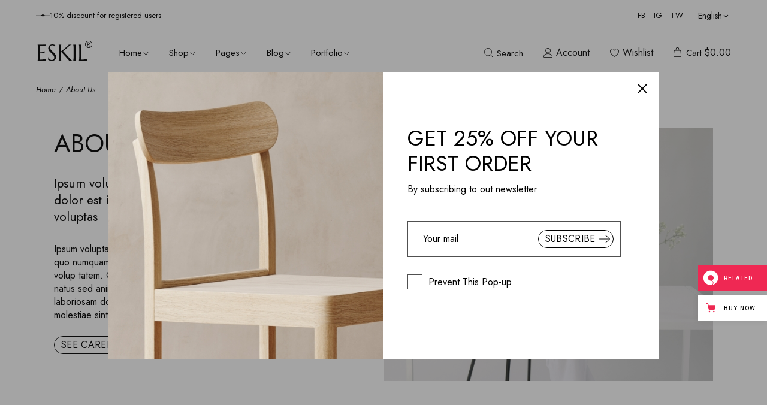

--- FILE ---
content_type: text/html; charset=UTF-8
request_url: https://eskil.qodeinteractive.com/about-us/
body_size: 26953
content:
<!DOCTYPE html>
<html lang="en-US" prefix="og: http://ogp.me/ns# fb: http://ogp.me/ns/fb# website: http://ogp.me/ns/website#">
<head>
	<meta charset="UTF-8">
	<meta name="viewport" content="width=device-width, initial-scale=1, user-scalable=yes">

	<title>About Us &#8211; Eskil</title>
<meta name='robots' content='max-image-preview:large' />

<!-- Google Tag Manager for WordPress by gtm4wp.com -->
<script data-cfasync="false" data-pagespeed-no-defer>
	var gtm4wp_datalayer_name = "dataLayer";
	var dataLayer = dataLayer || [];
</script>
<!-- End Google Tag Manager for WordPress by gtm4wp.com --><link rel='dns-prefetch' href='//export.qodethemes.com' />
<link rel='dns-prefetch' href='//static.zdassets.com' />
<link rel='dns-prefetch' href='//fonts.googleapis.com' />
<link rel="alternate" type="application/rss+xml" title="Eskil &raquo; Feed" href="https://eskil.qodeinteractive.com/feed/" />
<link rel="alternate" type="application/rss+xml" title="Eskil &raquo; Comments Feed" href="https://eskil.qodeinteractive.com/comments/feed/" />
<link rel="alternate" title="oEmbed (JSON)" type="application/json+oembed" href="https://eskil.qodeinteractive.com/wp-json/oembed/1.0/embed?url=https%3A%2F%2Feskil.qodeinteractive.com%2Fabout-us%2F" />
<link rel="alternate" title="oEmbed (XML)" type="text/xml+oembed" href="https://eskil.qodeinteractive.com/wp-json/oembed/1.0/embed?url=https%3A%2F%2Feskil.qodeinteractive.com%2Fabout-us%2F&#038;format=xml" />
<style id='wp-img-auto-sizes-contain-inline-css' type='text/css'>
img:is([sizes=auto i],[sizes^="auto," i]){contain-intrinsic-size:3000px 1500px}
/*# sourceURL=wp-img-auto-sizes-contain-inline-css */
</style>
<link rel='stylesheet' id='sbi_styles-css' href='https://eskil.qodeinteractive.com/wp-content/plugins/instagram-feed/css/sbi-styles.min.css?ver=6.5.0' type='text/css' media='all' />
<link rel='stylesheet' id='elegant-icons-css' href='https://eskil.qodeinteractive.com/wp-content/plugins/eskil-core/inc/icons/elegant-icons/assets/css/elegant-icons.min.css?ver=6.9' type='text/css' media='all' />
<link rel='stylesheet' id='font-awesome-css' href='https://eskil.qodeinteractive.com/wp-content/plugins/eskil-core/inc/icons/font-awesome/assets/css/all.min.css?ver=6.9' type='text/css' media='all' />
<style id='font-awesome-inline-css' type='text/css'>
[data-font="FontAwesome"]:before {font-family: 'FontAwesome' !important;content: attr(data-icon) !important;speak: none !important;font-weight: normal !important;font-variant: normal !important;text-transform: none !important;line-height: 1 !important;font-style: normal !important;-webkit-font-smoothing: antialiased !important;-moz-osx-font-smoothing: grayscale !important;}
/*# sourceURL=font-awesome-inline-css */
</style>
<link rel='stylesheet' id='ionicons-css' href='https://eskil.qodeinteractive.com/wp-content/plugins/eskil-core/inc/icons/ionicons/assets/css/ionicons.min.css?ver=6.9' type='text/css' media='all' />
<link rel='stylesheet' id='linear-icons-css' href='https://eskil.qodeinteractive.com/wp-content/plugins/eskil-core/inc/icons/linear-icons/assets/css/linear-icons.min.css?ver=6.9' type='text/css' media='all' />
<link rel='stylesheet' id='simple-line-icons-css' href='https://eskil.qodeinteractive.com/wp-content/plugins/eskil-core/inc/icons/simple-line-icons/assets/css/simple-line-icons.min.css?ver=6.9' type='text/css' media='all' />
<style id='wp-emoji-styles-inline-css' type='text/css'>

	img.wp-smiley, img.emoji {
		display: inline !important;
		border: none !important;
		box-shadow: none !important;
		height: 1em !important;
		width: 1em !important;
		margin: 0 0.07em !important;
		vertical-align: -0.1em !important;
		background: none !important;
		padding: 0 !important;
	}
/*# sourceURL=wp-emoji-styles-inline-css */
</style>
<style id='classic-theme-styles-inline-css' type='text/css'>
/*! This file is auto-generated */
.wp-block-button__link{color:#fff;background-color:#32373c;border-radius:9999px;box-shadow:none;text-decoration:none;padding:calc(.667em + 2px) calc(1.333em + 2px);font-size:1.125em}.wp-block-file__button{background:#32373c;color:#fff;text-decoration:none}
/*# sourceURL=/wp-includes/css/classic-themes.min.css */
</style>
<link rel='stylesheet' id='contact-form-7-css' href='https://eskil.qodeinteractive.com/wp-content/plugins/contact-form-7/includes/css/styles.css?ver=5.9.8' type='text/css' media='all' />
<link rel='stylesheet' id='ctf_styles-css' href='https://eskil.qodeinteractive.com/wp-content/plugins/custom-twitter-feeds/css/ctf-styles.min.css?ver=2.2.2' type='text/css' media='all' />
<link rel='stylesheet' id='rabbit_css-css' href='https://export.qodethemes.com/_toolbar/assets/css/rbt-modules.css?ver=6.9' type='text/css' media='all' />
<style id='woocommerce-inline-inline-css' type='text/css'>
.woocommerce form .form-row .required { visibility: visible; }
/*# sourceURL=woocommerce-inline-inline-css */
</style>
<link rel='stylesheet' id='swiper-css' href='https://eskil.qodeinteractive.com/wp-content/plugins/elementor/assets/lib/swiper/v8/css/swiper.min.css?ver=8.4.5' type='text/css' media='all' />
<link rel='stylesheet' id='eskil-main-css' href='https://eskil.qodeinteractive.com/wp-content/themes/eskil/assets/css/main.min.css?ver=6.9' type='text/css' media='all' />
<link rel='stylesheet' id='eskil-core-style-css' href='https://eskil.qodeinteractive.com/wp-content/plugins/eskil-core/assets/css/eskil-core.min.css?ver=6.9' type='text/css' media='all' />
<link rel='stylesheet' id='qode-quick-view-for-woocommerce-main-css' href='https://eskil.qodeinteractive.com/wp-content/plugins/qode-quick-view-for-woocommerce/assets/css/main.min.css?ver=1.0.4' type='text/css' media='all' />
<link rel='stylesheet' id='qode-wishlist-for-woocommerce-main-css' href='https://eskil.qodeinteractive.com/wp-content/plugins/qode-wishlist-for-woocommerce/assets/css/main.min.css?ver=1.2' type='text/css' media='all' />
<link rel='stylesheet' id='ywpc-google-fonts-css' href='//fonts.googleapis.com/css?family=Open+Sans%3A400%2C700&#038;ver=1.12.0' type='text/css' media='all' />
<link rel='stylesheet' id='ywpc-frontend-css' href='https://eskil.qodeinteractive.com/wp-content/plugins/yith-woocommerce-product-sales-countdown-premium/assets/css/ywpc-style-1.css?ver=1.12.0' type='text/css' media='all' />
<link rel='stylesheet' id='eskil-google-fonts-css' href='https://fonts.googleapis.com/css?family=Jost%3A300%2C400%2C400i%2C500%2C600%2C700%7CMarcellus%3A300%2C400%2C400i%2C500%2C600%2C700&#038;subset=latin-ext&#038;display=swap&#038;ver=1.0.0' type='text/css' media='all' />
<link rel='stylesheet' id='eskil-grid-css' href='https://eskil.qodeinteractive.com/wp-content/themes/eskil/assets/css/grid.min.css?ver=6.9' type='text/css' media='all' />
<link rel='stylesheet' id='eskil-style-css' href='https://eskil.qodeinteractive.com/wp-content/themes/eskil/style.css?ver=6.9' type='text/css' media='all' />
<style id='eskil-style-inline-css' type='text/css'>
#qodef-page-footer-top-area-inner { border-top-color: #cccccccc;border-top-width: 1px;border-top-style: solid;}#qodef-page-footer-bottom-area-inner { margin-left: 0px !important;margin-right: 0px !important;border-top-color: #ffffff;border-top-width: 0px;border-top-style: solid;}#qodef-page-inner { padding: 0px;}.qodef-header-sticky .qodef-header-sticky-inner { border-bottom-color: #cccccc;border-bottom-width: 1px;border-bottom-style: solid;}#qodef-top-area { margin-left: 60px;margin-right: 60px;width: calc(100% - 120px);}#qodef-top-area-inner { padding-left: 0px;padding-right: 0px;border-bottom-color: #cccccc;border-bottom-width: 1px;border-bottom-style: solid;}#qodef-page-header .qodef-header-logo-link { height: 48px;}#qodef-page-mobile-header-inner { border-bottom-color: #cccccc;border-bottom-width: 1px;border-bottom-style: solid;}.qodef-page-title { height: 50px;background-color: rgba(255,255,255,0);}.qodef-header--standard #qodef-page-header-inner { padding-left: 0px;padding-right: 0px;margin-left: 60px;margin-right: 60px;width: calc(100% - 120px);border-bottom-color: #cccccc;border-bottom-width: 1px;border-bottom-style: solid;}
/*# sourceURL=eskil-style-inline-css */
</style>
<link rel='stylesheet' id='eskil-core-elementor-css' href='https://eskil.qodeinteractive.com/wp-content/plugins/eskil-core/inc/plugins/elementor/assets/css/elementor.min.css?ver=6.9' type='text/css' media='all' />
<link rel='stylesheet' id='elementor-icons-css' href='https://eskil.qodeinteractive.com/wp-content/plugins/elementor/assets/lib/eicons/css/elementor-icons.min.css?ver=5.30.0' type='text/css' media='all' />
<link rel='stylesheet' id='elementor-frontend-css' href='https://eskil.qodeinteractive.com/wp-content/uploads/elementor/css/custom-frontend-lite.min.css?ver=1660650280' type='text/css' media='all' />
<link rel='stylesheet' id='elementor-post-9-css' href='https://eskil.qodeinteractive.com/wp-content/uploads/elementor/css/post-9.css?ver=1660650332' type='text/css' media='all' />
<link rel='stylesheet' id='sbistyles-css' href='https://eskil.qodeinteractive.com/wp-content/plugins/instagram-feed/css/sbi-styles.min.css?ver=6.5.0' type='text/css' media='all' />
<link rel='stylesheet' id='elementor-post-5829-css' href='https://eskil.qodeinteractive.com/wp-content/uploads/elementor/css/post-5829.css?ver=1689925109' type='text/css' media='all' />
<link rel='stylesheet' id='qode-variation-swatches-for-woocommerce-main-css' href='https://eskil.qodeinteractive.com/wp-content/plugins/qode-variation-swatches-for-woocommerce/assets/css/main.min.css?ver=1.0.3' type='text/css' media='all' />
<link rel='stylesheet' id='qode-zendesk-chat-css' href='https://eskil.qodeinteractive.com/wp-content/plugins/qode-zendesk-chat//assets/main.css?ver=6.9' type='text/css' media='all' />
<link rel='stylesheet' id='google-fonts-1-css' href='https://fonts.googleapis.com/css?family=Roboto%3A100%2C100italic%2C200%2C200italic%2C300%2C300italic%2C400%2C400italic%2C500%2C500italic%2C600%2C600italic%2C700%2C700italic%2C800%2C800italic%2C900%2C900italic%7CRoboto+Slab%3A100%2C100italic%2C200%2C200italic%2C300%2C300italic%2C400%2C400italic%2C500%2C500italic%2C600%2C600italic%2C700%2C700italic%2C800%2C800italic%2C900%2C900italic%7CJost%3A100%2C100italic%2C200%2C200italic%2C300%2C300italic%2C400%2C400italic%2C500%2C500italic%2C600%2C600italic%2C700%2C700italic%2C800%2C800italic%2C900%2C900italic&#038;display=auto&#038;ver=6.9' type='text/css' media='all' />
<link rel="preconnect" href="https://fonts.gstatic.com/" crossorigin><script type="text/template" id="tmpl-variation-template">
	<div class="woocommerce-variation-description">{{{ data.variation.variation_description }}}</div>
	<div class="woocommerce-variation-price">{{{ data.variation.price_html }}}</div>
	<div class="woocommerce-variation-availability">{{{ data.variation.availability_html }}}</div>
</script>
<script type="text/template" id="tmpl-unavailable-variation-template">
	<p>Sorry, this product is unavailable. Please choose a different combination.</p>
</script>
<script type="text/javascript" src="https://eskil.qodeinteractive.com/wp-includes/js/jquery/jquery.min.js?ver=3.7.1" id="jquery-core-js"></script>
<script type="text/javascript" src="https://eskil.qodeinteractive.com/wp-includes/js/jquery/jquery-migrate.min.js?ver=3.4.1" id="jquery-migrate-js"></script>
<script type="text/javascript" src="https://eskil.qodeinteractive.com/wp-includes/js/underscore.min.js?ver=1.13.7" id="underscore-js"></script>
<script type="text/javascript" id="wp-util-js-extra">
/* <![CDATA[ */
var _wpUtilSettings = {"ajax":{"url":"/wp-admin/admin-ajax.php"}};
//# sourceURL=wp-util-js-extra
/* ]]> */
</script>
<script type="text/javascript" src="https://eskil.qodeinteractive.com/wp-includes/js/wp-util.min.js?ver=6.9" id="wp-util-js"></script>
<script type="text/javascript" src="https://eskil.qodeinteractive.com/wp-content/plugins/woocommerce/assets/js/jquery-blockui/jquery.blockUI.min.js?ver=2.7.0-wc.9.1.5" id="jquery-blockui-js" defer="defer" data-wp-strategy="defer"></script>
<script type="text/javascript" id="wc-add-to-cart-variation-js-extra">
/* <![CDATA[ */
var wc_add_to_cart_variation_params = {"wc_ajax_url":"/?wc-ajax=%%endpoint%%","i18n_no_matching_variations_text":"Sorry, no products matched your selection. Please choose a different combination.","i18n_make_a_selection_text":"Please select some product options before adding this product to your cart.","i18n_unavailable_text":"Sorry, this product is unavailable. Please choose a different combination."};
//# sourceURL=wc-add-to-cart-variation-js-extra
/* ]]> */
</script>
<script type="text/javascript" src="https://eskil.qodeinteractive.com/wp-content/plugins/woocommerce/assets/js/frontend/add-to-cart-variation.min.js?ver=9.1.5" id="wc-add-to-cart-variation-js" defer="defer" data-wp-strategy="defer"></script>
<script type="text/javascript" id="wc-add-to-cart-js-extra">
/* <![CDATA[ */
var wc_add_to_cart_params = {"ajax_url":"/wp-admin/admin-ajax.php","wc_ajax_url":"/?wc-ajax=%%endpoint%%","i18n_view_cart":"View cart","cart_url":"https://eskil.qodeinteractive.com/cart/","is_cart":"","cart_redirect_after_add":"no"};
//# sourceURL=wc-add-to-cart-js-extra
/* ]]> */
</script>
<script type="text/javascript" src="https://eskil.qodeinteractive.com/wp-content/plugins/woocommerce/assets/js/frontend/add-to-cart.min.js?ver=9.1.5" id="wc-add-to-cart-js" defer="defer" data-wp-strategy="defer"></script>
<script type="text/javascript" src="https://eskil.qodeinteractive.com/wp-content/plugins/woocommerce/assets/js/js-cookie/js.cookie.min.js?ver=2.1.4-wc.9.1.5" id="js-cookie-js" defer="defer" data-wp-strategy="defer"></script>
<script type="text/javascript" id="woocommerce-js-extra">
/* <![CDATA[ */
var woocommerce_params = {"ajax_url":"/wp-admin/admin-ajax.php","wc_ajax_url":"/?wc-ajax=%%endpoint%%"};
//# sourceURL=woocommerce-js-extra
/* ]]> */
</script>
<script type="text/javascript" src="https://eskil.qodeinteractive.com/wp-content/plugins/woocommerce/assets/js/frontend/woocommerce.min.js?ver=9.1.5" id="woocommerce-js" defer="defer" data-wp-strategy="defer"></script>
<script type="text/javascript" src="https://eskil.qodeinteractive.com/wp-content/plugins/woocommerce/assets/js/select2/select2.full.min.js?ver=4.0.3-wc.9.1.5" id="select2-js" defer="defer" data-wp-strategy="defer"></script>
<link rel="https://api.w.org/" href="https://eskil.qodeinteractive.com/wp-json/" /><link rel="alternate" title="JSON" type="application/json" href="https://eskil.qodeinteractive.com/wp-json/wp/v2/pages/5829" /><link rel="EditURI" type="application/rsd+xml" title="RSD" href="https://eskil.qodeinteractive.com/xmlrpc.php?rsd" />
<meta name="generator" content="WordPress 6.9" />
<meta name="generator" content="WooCommerce 9.1.5" />
<link rel="canonical" href="https://eskil.qodeinteractive.com/about-us/" />
<link rel='shortlink' href='https://eskil.qodeinteractive.com/?p=5829' />


<!-- Open Graph data is managed by Alex MacArthur's Complete Open Graph plugin. (v3.4.5) -->
<!-- https://wordpress.org/plugins/complete-open-graph/ -->
<meta property='og:site_name' content='Eskil' />
<meta property='og:url' content='https://eskil.qodeinteractive.com' />
<meta property='og:locale' content='en_US' />
<meta property='og:description' content='Furniture Store Theme' />
<meta property='og:title' content='Eskil' />
<meta property='og:type' content='website' />
<meta property='og:image' content='https://eskil.qodeinteractive.com/wp-content/uploads/2022/07/open_graph.jpg' />
<meta property='og:image:width' content='1200' />
<meta property='og:image:height' content='630' />
<meta name='twitter:card' content='summary' />
<meta name='twitter:title' content='Eskil' />
<meta name='twitter:image' content='https://eskil.qodeinteractive.com/wp-content/uploads/2022/07/open_graph.jpg' />
<meta name='twitter:description' content='Furniture Store Theme' />
<!-- End Complete Open Graph. | 0.0030169486999512s -->

<script type="text/javascript">
(function(url){
	if(/(?:Chrome\/26\.0\.1410\.63 Safari\/537\.31|WordfenceTestMonBot)/.test(navigator.userAgent)){ return; }
	var addEvent = function(evt, handler) {
		if (window.addEventListener) {
			document.addEventListener(evt, handler, false);
		} else if (window.attachEvent) {
			document.attachEvent('on' + evt, handler);
		}
	};
	var removeEvent = function(evt, handler) {
		if (window.removeEventListener) {
			document.removeEventListener(evt, handler, false);
		} else if (window.detachEvent) {
			document.detachEvent('on' + evt, handler);
		}
	};
	var evts = 'contextmenu dblclick drag dragend dragenter dragleave dragover dragstart drop keydown keypress keyup mousedown mousemove mouseout mouseover mouseup mousewheel scroll'.split(' ');
	var logHuman = function() {
		if (window.wfLogHumanRan) { return; }
		window.wfLogHumanRan = true;
		var wfscr = document.createElement('script');
		wfscr.type = 'text/javascript';
		wfscr.async = true;
		wfscr.src = url + '&r=' + Math.random();
		(document.getElementsByTagName('head')[0]||document.getElementsByTagName('body')[0]).appendChild(wfscr);
		for (var i = 0; i < evts.length; i++) {
			removeEvent(evts[i], logHuman);
		}
	};
	for (var i = 0; i < evts.length; i++) {
		addEvent(evts[i], logHuman);
	}
})('//eskil.qodeinteractive.com/?wordfence_lh=1&hid=56B1309649EA3F6CC05145E65DBD523F');
</script>
<!-- Google Tag Manager for WordPress by gtm4wp.com -->
<!-- GTM Container placement set to footer -->
<script data-cfasync="false" data-pagespeed-no-defer>
	var dataLayer_content = {"pagePostType":"page","pagePostType2":"single-page","pagePostAuthor":"admin"};
	dataLayer.push( dataLayer_content );
</script>
<script data-cfasync="false">
(function(w,d,s,l,i){w[l]=w[l]||[];w[l].push({'gtm.start':
new Date().getTime(),event:'gtm.js'});var f=d.getElementsByTagName(s)[0],
j=d.createElement(s),dl=l!='dataLayer'?'&l='+l:'';j.async=true;j.src=
'//www.googletagmanager.com/gtm.js?id='+i+dl;f.parentNode.insertBefore(j,f);
})(window,document,'script','dataLayer','GTM-KTQ2BTD');
</script>
<!-- End Google Tag Manager for WordPress by gtm4wp.com -->	<noscript><style>.woocommerce-product-gallery{ opacity: 1 !important; }</style></noscript>
	<meta name="generator" content="Elementor 3.23.3; features: e_optimized_css_loading, additional_custom_breakpoints, e_lazyload; settings: css_print_method-external, google_font-enabled, font_display-auto">
			<style>
				.e-con.e-parent:nth-of-type(n+4):not(.e-lazyloaded):not(.e-no-lazyload),
				.e-con.e-parent:nth-of-type(n+4):not(.e-lazyloaded):not(.e-no-lazyload) * {
					background-image: none !important;
				}
				@media screen and (max-height: 1024px) {
					.e-con.e-parent:nth-of-type(n+3):not(.e-lazyloaded):not(.e-no-lazyload),
					.e-con.e-parent:nth-of-type(n+3):not(.e-lazyloaded):not(.e-no-lazyload) * {
						background-image: none !important;
					}
				}
				@media screen and (max-height: 640px) {
					.e-con.e-parent:nth-of-type(n+2):not(.e-lazyloaded):not(.e-no-lazyload),
					.e-con.e-parent:nth-of-type(n+2):not(.e-lazyloaded):not(.e-no-lazyload) * {
						background-image: none !important;
					}
				}
			</style>
			<meta name="generator" content="Powered by Slider Revolution 6.7.15 - responsive, Mobile-Friendly Slider Plugin for WordPress with comfortable drag and drop interface." />
<style class='wp-fonts-local' type='text/css'>
@font-face{font-family:Inter;font-style:normal;font-weight:300 900;font-display:fallback;src:url('https://eskil.qodeinteractive.com/wp-content/plugins/woocommerce/assets/fonts/Inter-VariableFont_slnt,wght.woff2') format('woff2');font-stretch:normal;}
@font-face{font-family:Cardo;font-style:normal;font-weight:400;font-display:fallback;src:url('https://eskil.qodeinteractive.com/wp-content/plugins/woocommerce/assets/fonts/cardo_normal_400.woff2') format('woff2');}
</style>
<link rel="icon" href="https://eskil.qodeinteractive.com/wp-content/uploads/2022/04/cropped-eskil-favicon-32x32.png" sizes="32x32" />
<link rel="icon" href="https://eskil.qodeinteractive.com/wp-content/uploads/2022/04/cropped-eskil-favicon-192x192.png" sizes="192x192" />
<link rel="apple-touch-icon" href="https://eskil.qodeinteractive.com/wp-content/uploads/2022/04/cropped-eskil-favicon-180x180.png" />
<meta name="msapplication-TileImage" content="https://eskil.qodeinteractive.com/wp-content/uploads/2022/04/cropped-eskil-favicon-270x270.png" />
<script>function setREVStartSize(e){
			//window.requestAnimationFrame(function() {
				window.RSIW = window.RSIW===undefined ? window.innerWidth : window.RSIW;
				window.RSIH = window.RSIH===undefined ? window.innerHeight : window.RSIH;
				try {
					var pw = document.getElementById(e.c).parentNode.offsetWidth,
						newh;
					pw = pw===0 || isNaN(pw) || (e.l=="fullwidth" || e.layout=="fullwidth") ? window.RSIW : pw;
					e.tabw = e.tabw===undefined ? 0 : parseInt(e.tabw);
					e.thumbw = e.thumbw===undefined ? 0 : parseInt(e.thumbw);
					e.tabh = e.tabh===undefined ? 0 : parseInt(e.tabh);
					e.thumbh = e.thumbh===undefined ? 0 : parseInt(e.thumbh);
					e.tabhide = e.tabhide===undefined ? 0 : parseInt(e.tabhide);
					e.thumbhide = e.thumbhide===undefined ? 0 : parseInt(e.thumbhide);
					e.mh = e.mh===undefined || e.mh=="" || e.mh==="auto" ? 0 : parseInt(e.mh,0);
					if(e.layout==="fullscreen" || e.l==="fullscreen")
						newh = Math.max(e.mh,window.RSIH);
					else{
						e.gw = Array.isArray(e.gw) ? e.gw : [e.gw];
						for (var i in e.rl) if (e.gw[i]===undefined || e.gw[i]===0) e.gw[i] = e.gw[i-1];
						e.gh = e.el===undefined || e.el==="" || (Array.isArray(e.el) && e.el.length==0)? e.gh : e.el;
						e.gh = Array.isArray(e.gh) ? e.gh : [e.gh];
						for (var i in e.rl) if (e.gh[i]===undefined || e.gh[i]===0) e.gh[i] = e.gh[i-1];
											
						var nl = new Array(e.rl.length),
							ix = 0,
							sl;
						e.tabw = e.tabhide>=pw ? 0 : e.tabw;
						e.thumbw = e.thumbhide>=pw ? 0 : e.thumbw;
						e.tabh = e.tabhide>=pw ? 0 : e.tabh;
						e.thumbh = e.thumbhide>=pw ? 0 : e.thumbh;
						for (var i in e.rl) nl[i] = e.rl[i]<window.RSIW ? 0 : e.rl[i];
						sl = nl[0];
						for (var i in nl) if (sl>nl[i] && nl[i]>0) { sl = nl[i]; ix=i;}
						var m = pw>(e.gw[ix]+e.tabw+e.thumbw) ? 1 : (pw-(e.tabw+e.thumbw)) / (e.gw[ix]);
						newh =  (e.gh[ix] * m) + (e.tabh + e.thumbh);
					}
					var el = document.getElementById(e.c);
					if (el!==null && el) el.style.height = newh+"px";
					el = document.getElementById(e.c+"_wrapper");
					if (el!==null && el) {
						el.style.height = newh+"px";
						el.style.display = "block";
					}
				} catch(e){
					console.log("Failure at Presize of Slider:" + e)
				}
			//});
		  };</script>
<link rel='stylesheet' id='wc-blocks-style-css' href='https://eskil.qodeinteractive.com/wp-content/plugins/woocommerce/assets/client/blocks/wc-blocks.css?ver=wc-9.1.5' type='text/css' media='all' />
<style id='global-styles-inline-css' type='text/css'>
:root{--wp--preset--aspect-ratio--square: 1;--wp--preset--aspect-ratio--4-3: 4/3;--wp--preset--aspect-ratio--3-4: 3/4;--wp--preset--aspect-ratio--3-2: 3/2;--wp--preset--aspect-ratio--2-3: 2/3;--wp--preset--aspect-ratio--16-9: 16/9;--wp--preset--aspect-ratio--9-16: 9/16;--wp--preset--color--black: #000000;--wp--preset--color--cyan-bluish-gray: #abb8c3;--wp--preset--color--white: #ffffff;--wp--preset--color--pale-pink: #f78da7;--wp--preset--color--vivid-red: #cf2e2e;--wp--preset--color--luminous-vivid-orange: #ff6900;--wp--preset--color--luminous-vivid-amber: #fcb900;--wp--preset--color--light-green-cyan: #7bdcb5;--wp--preset--color--vivid-green-cyan: #00d084;--wp--preset--color--pale-cyan-blue: #8ed1fc;--wp--preset--color--vivid-cyan-blue: #0693e3;--wp--preset--color--vivid-purple: #9b51e0;--wp--preset--gradient--vivid-cyan-blue-to-vivid-purple: linear-gradient(135deg,rgb(6,147,227) 0%,rgb(155,81,224) 100%);--wp--preset--gradient--light-green-cyan-to-vivid-green-cyan: linear-gradient(135deg,rgb(122,220,180) 0%,rgb(0,208,130) 100%);--wp--preset--gradient--luminous-vivid-amber-to-luminous-vivid-orange: linear-gradient(135deg,rgb(252,185,0) 0%,rgb(255,105,0) 100%);--wp--preset--gradient--luminous-vivid-orange-to-vivid-red: linear-gradient(135deg,rgb(255,105,0) 0%,rgb(207,46,46) 100%);--wp--preset--gradient--very-light-gray-to-cyan-bluish-gray: linear-gradient(135deg,rgb(238,238,238) 0%,rgb(169,184,195) 100%);--wp--preset--gradient--cool-to-warm-spectrum: linear-gradient(135deg,rgb(74,234,220) 0%,rgb(151,120,209) 20%,rgb(207,42,186) 40%,rgb(238,44,130) 60%,rgb(251,105,98) 80%,rgb(254,248,76) 100%);--wp--preset--gradient--blush-light-purple: linear-gradient(135deg,rgb(255,206,236) 0%,rgb(152,150,240) 100%);--wp--preset--gradient--blush-bordeaux: linear-gradient(135deg,rgb(254,205,165) 0%,rgb(254,45,45) 50%,rgb(107,0,62) 100%);--wp--preset--gradient--luminous-dusk: linear-gradient(135deg,rgb(255,203,112) 0%,rgb(199,81,192) 50%,rgb(65,88,208) 100%);--wp--preset--gradient--pale-ocean: linear-gradient(135deg,rgb(255,245,203) 0%,rgb(182,227,212) 50%,rgb(51,167,181) 100%);--wp--preset--gradient--electric-grass: linear-gradient(135deg,rgb(202,248,128) 0%,rgb(113,206,126) 100%);--wp--preset--gradient--midnight: linear-gradient(135deg,rgb(2,3,129) 0%,rgb(40,116,252) 100%);--wp--preset--font-size--small: 13px;--wp--preset--font-size--medium: 20px;--wp--preset--font-size--large: 36px;--wp--preset--font-size--x-large: 42px;--wp--preset--font-family--inter: "Inter", sans-serif;--wp--preset--font-family--cardo: Cardo;--wp--preset--spacing--20: 0.44rem;--wp--preset--spacing--30: 0.67rem;--wp--preset--spacing--40: 1rem;--wp--preset--spacing--50: 1.5rem;--wp--preset--spacing--60: 2.25rem;--wp--preset--spacing--70: 3.38rem;--wp--preset--spacing--80: 5.06rem;--wp--preset--shadow--natural: 6px 6px 9px rgba(0, 0, 0, 0.2);--wp--preset--shadow--deep: 12px 12px 50px rgba(0, 0, 0, 0.4);--wp--preset--shadow--sharp: 6px 6px 0px rgba(0, 0, 0, 0.2);--wp--preset--shadow--outlined: 6px 6px 0px -3px rgb(255, 255, 255), 6px 6px rgb(0, 0, 0);--wp--preset--shadow--crisp: 6px 6px 0px rgb(0, 0, 0);}:where(.is-layout-flex){gap: 0.5em;}:where(.is-layout-grid){gap: 0.5em;}body .is-layout-flex{display: flex;}.is-layout-flex{flex-wrap: wrap;align-items: center;}.is-layout-flex > :is(*, div){margin: 0;}body .is-layout-grid{display: grid;}.is-layout-grid > :is(*, div){margin: 0;}:where(.wp-block-columns.is-layout-flex){gap: 2em;}:where(.wp-block-columns.is-layout-grid){gap: 2em;}:where(.wp-block-post-template.is-layout-flex){gap: 1.25em;}:where(.wp-block-post-template.is-layout-grid){gap: 1.25em;}.has-black-color{color: var(--wp--preset--color--black) !important;}.has-cyan-bluish-gray-color{color: var(--wp--preset--color--cyan-bluish-gray) !important;}.has-white-color{color: var(--wp--preset--color--white) !important;}.has-pale-pink-color{color: var(--wp--preset--color--pale-pink) !important;}.has-vivid-red-color{color: var(--wp--preset--color--vivid-red) !important;}.has-luminous-vivid-orange-color{color: var(--wp--preset--color--luminous-vivid-orange) !important;}.has-luminous-vivid-amber-color{color: var(--wp--preset--color--luminous-vivid-amber) !important;}.has-light-green-cyan-color{color: var(--wp--preset--color--light-green-cyan) !important;}.has-vivid-green-cyan-color{color: var(--wp--preset--color--vivid-green-cyan) !important;}.has-pale-cyan-blue-color{color: var(--wp--preset--color--pale-cyan-blue) !important;}.has-vivid-cyan-blue-color{color: var(--wp--preset--color--vivid-cyan-blue) !important;}.has-vivid-purple-color{color: var(--wp--preset--color--vivid-purple) !important;}.has-black-background-color{background-color: var(--wp--preset--color--black) !important;}.has-cyan-bluish-gray-background-color{background-color: var(--wp--preset--color--cyan-bluish-gray) !important;}.has-white-background-color{background-color: var(--wp--preset--color--white) !important;}.has-pale-pink-background-color{background-color: var(--wp--preset--color--pale-pink) !important;}.has-vivid-red-background-color{background-color: var(--wp--preset--color--vivid-red) !important;}.has-luminous-vivid-orange-background-color{background-color: var(--wp--preset--color--luminous-vivid-orange) !important;}.has-luminous-vivid-amber-background-color{background-color: var(--wp--preset--color--luminous-vivid-amber) !important;}.has-light-green-cyan-background-color{background-color: var(--wp--preset--color--light-green-cyan) !important;}.has-vivid-green-cyan-background-color{background-color: var(--wp--preset--color--vivid-green-cyan) !important;}.has-pale-cyan-blue-background-color{background-color: var(--wp--preset--color--pale-cyan-blue) !important;}.has-vivid-cyan-blue-background-color{background-color: var(--wp--preset--color--vivid-cyan-blue) !important;}.has-vivid-purple-background-color{background-color: var(--wp--preset--color--vivid-purple) !important;}.has-black-border-color{border-color: var(--wp--preset--color--black) !important;}.has-cyan-bluish-gray-border-color{border-color: var(--wp--preset--color--cyan-bluish-gray) !important;}.has-white-border-color{border-color: var(--wp--preset--color--white) !important;}.has-pale-pink-border-color{border-color: var(--wp--preset--color--pale-pink) !important;}.has-vivid-red-border-color{border-color: var(--wp--preset--color--vivid-red) !important;}.has-luminous-vivid-orange-border-color{border-color: var(--wp--preset--color--luminous-vivid-orange) !important;}.has-luminous-vivid-amber-border-color{border-color: var(--wp--preset--color--luminous-vivid-amber) !important;}.has-light-green-cyan-border-color{border-color: var(--wp--preset--color--light-green-cyan) !important;}.has-vivid-green-cyan-border-color{border-color: var(--wp--preset--color--vivid-green-cyan) !important;}.has-pale-cyan-blue-border-color{border-color: var(--wp--preset--color--pale-cyan-blue) !important;}.has-vivid-cyan-blue-border-color{border-color: var(--wp--preset--color--vivid-cyan-blue) !important;}.has-vivid-purple-border-color{border-color: var(--wp--preset--color--vivid-purple) !important;}.has-vivid-cyan-blue-to-vivid-purple-gradient-background{background: var(--wp--preset--gradient--vivid-cyan-blue-to-vivid-purple) !important;}.has-light-green-cyan-to-vivid-green-cyan-gradient-background{background: var(--wp--preset--gradient--light-green-cyan-to-vivid-green-cyan) !important;}.has-luminous-vivid-amber-to-luminous-vivid-orange-gradient-background{background: var(--wp--preset--gradient--luminous-vivid-amber-to-luminous-vivid-orange) !important;}.has-luminous-vivid-orange-to-vivid-red-gradient-background{background: var(--wp--preset--gradient--luminous-vivid-orange-to-vivid-red) !important;}.has-very-light-gray-to-cyan-bluish-gray-gradient-background{background: var(--wp--preset--gradient--very-light-gray-to-cyan-bluish-gray) !important;}.has-cool-to-warm-spectrum-gradient-background{background: var(--wp--preset--gradient--cool-to-warm-spectrum) !important;}.has-blush-light-purple-gradient-background{background: var(--wp--preset--gradient--blush-light-purple) !important;}.has-blush-bordeaux-gradient-background{background: var(--wp--preset--gradient--blush-bordeaux) !important;}.has-luminous-dusk-gradient-background{background: var(--wp--preset--gradient--luminous-dusk) !important;}.has-pale-ocean-gradient-background{background: var(--wp--preset--gradient--pale-ocean) !important;}.has-electric-grass-gradient-background{background: var(--wp--preset--gradient--electric-grass) !important;}.has-midnight-gradient-background{background: var(--wp--preset--gradient--midnight) !important;}.has-small-font-size{font-size: var(--wp--preset--font-size--small) !important;}.has-medium-font-size{font-size: var(--wp--preset--font-size--medium) !important;}.has-large-font-size{font-size: var(--wp--preset--font-size--large) !important;}.has-x-large-font-size{font-size: var(--wp--preset--font-size--x-large) !important;}
/*# sourceURL=global-styles-inline-css */
</style>
<link rel='stylesheet' id='perfect-scrollbar-css' href='https://eskil.qodeinteractive.com/wp-content/plugins/eskil-core/assets/plugins/perfect-scrollbar/perfect-scrollbar.css?ver=6.9' type='text/css' media='all' />
<link rel='stylesheet' id='magnific-popup-css' href='https://eskil.qodeinteractive.com/wp-content/plugins/eskil-core/assets/plugins/magnific-popup/magnific-popup.css?ver=6.9' type='text/css' media='all' />
<link rel='stylesheet' id='elementor-post-11148-css' href='https://eskil.qodeinteractive.com/wp-content/uploads/elementor/css/post-11148.css?ver=1660685879' type='text/css' media='all' />
<link rel='stylesheet' id='photoswipe-css' href='https://eskil.qodeinteractive.com/wp-content/plugins/woocommerce/assets/css/photoswipe/photoswipe.min.css?ver=9.1.5' type='text/css' media='all' />
<link rel='stylesheet' id='photoswipe-default-skin-css' href='https://eskil.qodeinteractive.com/wp-content/plugins/woocommerce/assets/css/photoswipe/default-skin/default-skin.min.css?ver=9.1.5' type='text/css' media='all' />
<link rel='stylesheet' id='qqvfw-perfect-scrollbar-css' href='https://eskil.qodeinteractive.com/wp-content/plugins/qode-quick-view-for-woocommerce/assets/plugins/perfect-scrollbar/perfect-scrollbar.min.css?ver=1.0.4' type='text/css' media='all' />
<link rel='stylesheet' id='rs-plugin-settings-css' href='//eskil.qodeinteractive.com/wp-content/plugins/revslider/sr6/assets/css/rs6.css?ver=6.7.15' type='text/css' media='all' />
<style id='rs-plugin-settings-inline-css' type='text/css'>
#rs-demo-id {}
/*# sourceURL=rs-plugin-settings-inline-css */
</style>
</head>
<body class="wp-singular page-template page-template-page-full-width page-template-page-full-width-php page page-id-5829 wp-theme-eskil theme-eskil qode-framework-1.2.3 woocommerce-no-js qodef-back-to-top--enabled  qodef-header--standard qodef-header-appearance--none qodef-mobile-header--side-area qodef-drop-down-second--full-width qodef-drop-down-second--animate-height qodef-yith-wccl--predefined qodef-yith-wcqv--predefined qodef-yith-wcwl--predefined eskil-core-1.2 qode-quick-view-for-woocommerce-1.0.4 qqvfw--no-touch qode-variation-swatches-for-woocommerce-1.0.3 qvsfw--no-touch qode-wishlist-for-woocommerce-1.2 qwfw--no-touch eskil-1.2 qodef-content-grid-1300 qodef-header-standard--left qodef-header-border--enabled qodef-search--fullscreen elementor-default elementor-kit-9 elementor-page elementor-page-5829" itemscope itemtype="https://schema.org/WebPage">
	<a class="skip-link screen-reader-text" href="#qodef-page-content">Skip to the content</a>	<div id="qodef-page-wrapper" class="">
			<div id="qodef-top-area">
		<div id="qodef-top-area-inner" >
				<div class="qodef-widget-holder qodef--left">
		<div id="eskil_core_icon_list_item-22" class="widget widget_eskil_core_icon_list_item qodef-top-bar-widget"><div class="qodef-icon-list-item qodef-icon--custom-icon" >	<p class="qodef-e-title" >					<span class="qodef-e-title-inner">				<svg xmlns="http://www.w3.org/2000/svg" width="22.741" height="25.407" viewBox="0 0 22.741 25.407">  <path id="Path_273" data-name="Path 273" d="M1501.221,1035.407v-8.44a3.834,3.834,0,0,0-3.59-4.038H1490v-.337h7.63a3.834,3.834,0,0,0,3.59-4.038V1010h.3v8.554a3.834,3.834,0,0,0,3.591,4.038h7.63v.337h-7.63a3.834,3.834,0,0,0-3.591,4.038v8.44Z" transform="translate(-1490 -1010)"/></svg>				<span class="qodef-e-title-text"> 10% discount for registered users </span>			</span>			</p></div></div>	</div>
	<div class="qodef-widget-holder qodef--right">
		<div id="eskil_core_social_icons_group-3" class="widget widget_eskil_core_social_icons_group qodef-top-bar-widget">			<div class="qodef-social-icons-group">
										<span class="qodef-icon-holder qodef--textual"  >
							<a itemprop="url" href="https://www.facebook.com/QodeInteractive/" target="http://_blank">FB</a>						</span>
												<span class="qodef-icon-holder qodef--textual"  >
							<a itemprop="url" href="https://www.instagram.com/qodeinteractive/" target="http://_blank">IG</a>						</span>
												<span class="qodef-icon-holder qodef--textual"  >
							<a itemprop="url" href="https://twitter.com/qodeinteractive" target="http://_blank">TW</a>						</span>
									</div>
			</div><div id="block-16" class="widget widget_block qodef-top-bar-widget"><div class="widget widget_icl_lang_sel_widget qodef-overlay-on-hover">
<div class="wpml-ls-sidebars-qodef-header-widget-area-one wpml-ls wpml-ls-legacy-dropdown js-wpml-ls-legacy-dropdown">
<ul>
<li tabindex="0" class="wpml-ls-slot-qodef-header-widget-area-one wpml-ls-item wpml-ls-item-en wpml-ls-current-language wpml-ls-first-item wpml-ls-item-legacy-dropdown">
<p><a href="#" class="js-wpml-ls-item-toggle wpml-ls-item-toggle lang_sel_sel icl-en"><span class="wpml-ls-native icl_lang_sel_native">English</span></a></p>
<ul class="wpml-ls-sub-menu">
<li class="icl-fr wpml-ls-slot-qodef-header-widget-area-one wpml-ls-item wpml-ls-item-fr">
<p><a href="#" class="wpml-ls-link"><span class="wpml-ls-display icl_lang_sel_translated">French</span></a></p>
</li>
<li class="icl-de wpml-ls-slot-qodef-header-widget-area-one wpml-ls-item wpml-ls-item-de">
<p><a href="#" class="wpml-ls-link"><span class="wpml-ls-display icl_lang_sel_translated">Greek</span></a></p>
</li>
<li class="icl-it wpml-ls-slot-qodef-header-widget-area-one wpml-ls-item wpml-ls-item-it wpml-ls-last-item">
<p><a href="#" class="wpml-ls-link"><span class="wpml-ls-display icl_lang_sel_translated">Italian</span></a></p>
</li>
</ul>
</li>
</ul>
</div>
</div></div>	</div>
		</div>
	</div>
<header id="qodef-page-header"  role="banner">
		<div id="qodef-page-header-inner" class="">
		<a itemprop="url" class="qodef-header-logo-link qodef-height--set qodef-source--image" href="https://eskil.qodeinteractive.com/" rel="home">
	<img loading="lazy" width="188" height="96" src="https://eskil.qodeinteractive.com/wp-content/uploads/2022/05/logo-big.png" class="qodef-header-logo-image qodef--main" alt="logo main" itemprop="image" /><img loading="lazy" width="188" height="96" src="https://eskil.qodeinteractive.com/wp-content/uploads/2022/05/logo-big.png" class="qodef-header-logo-image qodef--dark" alt="logo dark" itemprop="image" /><img loading="lazy" width="132" height="66" src="https://eskil.qodeinteractive.com/wp-content/uploads/2022/04/logo-white.png" class="qodef-header-logo-image qodef--light" alt="logo light" itemprop="image" /></a>
	<nav class="qodef-header-navigation" role="navigation" aria-label="Top Menu">
		<ul id="menu-main-menu-1" class="menu"><li class="menu-item menu-item-type-post_type menu-item-object-page menu-item-home menu-item-has-children menu-item-3212 qodef--hide-link qodef-menu-item--narrow"><a href="https://eskil.qodeinteractive.com/" onclick="JavaScript: return false;"><span class="qodef-menu-item-text">Home<svg class="qodef-svg--menu-arrow qodef-menu-item-arrow" xmlns="http://www.w3.org/2000/svg" width="7" height="4.2" viewBox="0 0 7 4.2"><path d="M1126.308-732.285a.234.234,0,0,0,.022.329l3.532,3.091-3.532,3.091a.234.234,0,0,0-.022.329.234.234,0,0,0,.33.022l3.734-3.267a.234.234,0,0,0,.079-.176.234.234,0,0,0-.079-.176l-3.734-3.267a.234.234,0,0,0-.33.022Zm0,0" transform="translate(-725.364 -1126.25) rotate(90)" fill-rule="evenodd"/></svg></span></a>
<div class="qodef-drop-down-second"><div class="qodef-drop-down-second-inner"><ul class="sub-menu">
	<li class="menu-item menu-item-type-post_type menu-item-object-page menu-item-home menu-item-4320"><a href="https://eskil.qodeinteractive.com/"><span class="qodef-menu-item-text">Main Home</span></a></li>
	<li class="menu-item menu-item-type-post_type menu-item-object-page menu-item-6344"><a href="https://eskil.qodeinteractive.com/shop-metro/"><span class="qodef-menu-item-text">Shop Metro</span></a></li>
	<li class="menu-item menu-item-type-post_type menu-item-object-page menu-item-5219"><a href="https://eskil.qodeinteractive.com/furniture-store/"><span class="qodef-menu-item-text">Furniture Store</span></a></li>
	<li class="menu-item menu-item-type-post_type menu-item-object-page menu-item-5218"><a href="https://eskil.qodeinteractive.com/shop-dark/"><span class="qodef-menu-item-text">Shop Dark</span></a></li>
	<li class="menu-item menu-item-type-post_type menu-item-object-page menu-item-4316"><a href="https://eskil.qodeinteractive.com/shop-grid/"><span class="qodef-menu-item-text">Shop Grid</span></a></li>
	<li class="menu-item menu-item-type-post_type menu-item-object-page menu-item-4317"><a href="https://eskil.qodeinteractive.com/designer-furniture/"><span class="qodef-menu-item-text">Designer Furniture</span></a></li>
	<li class="menu-item menu-item-type-post_type menu-item-object-page menu-item-6364"><a href="https://eskil.qodeinteractive.com/product-showcase/"><span class="qodef-menu-item-text">Product Showcase</span></a></li>
	<li class="menu-item menu-item-type-post_type menu-item-object-page menu-item-4318"><a href="https://eskil.qodeinteractive.com/left-menu-home/"><span class="qodef-menu-item-text">Left Menu Home</span></a></li>
	<li class="menu-item menu-item-type-post_type menu-item-object-page menu-item-4319"><a href="https://eskil.qodeinteractive.com/vertical-slider/"><span class="qodef-menu-item-text">Vertical Slider</span></a></li>
	<li class="menu-item menu-item-type-post_type menu-item-object-page menu-item-6329"><a href="https://eskil.qodeinteractive.com/landing/"><span class="qodef-menu-item-text">Landing</span></a></li>
</ul></div></div>
</li>
<li class="menu-item menu-item-type-post_type menu-item-object-page menu-item-has-children menu-item-3213 qodef--hide-link qodef-menu-item--wide"><a href="https://eskil.qodeinteractive.com/shop/" onclick="JavaScript: return false;"><span class="qodef-menu-item-text">Shop<svg class="qodef-svg--menu-arrow qodef-menu-item-arrow" xmlns="http://www.w3.org/2000/svg" width="7" height="4.2" viewBox="0 0 7 4.2"><path d="M1126.308-732.285a.234.234,0,0,0,.022.329l3.532,3.091-3.532,3.091a.234.234,0,0,0-.022.329.234.234,0,0,0,.33.022l3.734-3.267a.234.234,0,0,0,.079-.176.234.234,0,0,0-.079-.176l-3.734-3.267a.234.234,0,0,0-.33.022Zm0,0" transform="translate(-725.364 -1126.25) rotate(90)" fill-rule="evenodd"/></svg></span></a>
<div class="qodef-drop-down-second"><div class="qodef-drop-down-second-inner"><ul class="sub-menu">
	<li class="menu-item menu-item-type-custom menu-item-object-custom menu-item-has-children menu-item-3301 qodef--hide-link"><a href="#" onclick="JavaScript: return false;"><span class="qodef-menu-item-text">Shop Types<svg class="qodef-svg--menu-arrow qodef-menu-item-arrow" xmlns="http://www.w3.org/2000/svg" width="7" height="4.2" viewBox="0 0 7 4.2"><path d="M1126.308-732.285a.234.234,0,0,0,.022.329l3.532,3.091-3.532,3.091a.234.234,0,0,0-.022.329.234.234,0,0,0,.33.022l3.734-3.267a.234.234,0,0,0,.079-.176.234.234,0,0,0-.079-.176l-3.734-3.267a.234.234,0,0,0-.33.022Zm0,0" transform="translate(-725.364 -1126.25) rotate(90)" fill-rule="evenodd"/></svg></span></a>
	<ul class="sub-menu">
		<li class="menu-item menu-item-type-post_type menu-item-object-page menu-item-3345"><a href="https://eskil.qodeinteractive.com/shop/"><span class="qodef-menu-item-text">Left Sidebar</span></a></li>
		<li class="menu-item menu-item-type-post_type menu-item-object-page menu-item-4313"><a href="https://eskil.qodeinteractive.com/shop/right-sidebar/"><span class="qodef-menu-item-text">Right Sidebar</span></a></li>
		<li class="menu-item menu-item-type-post_type menu-item-object-page menu-item-4312"><a href="https://eskil.qodeinteractive.com/shop/no-sidebar/"><span class="qodef-menu-item-text">No Sidebar</span></a></li>
		<li class="menu-item menu-item-type-post_type menu-item-object-page menu-item-10272"><a href="https://eskil.qodeinteractive.com/shop/minimal-list/"><span class="qodef-menu-item-text">Minimal List</span></a></li>
		<li class="menu-item menu-item-type-post_type menu-item-object-page menu-item-8448"><a href="https://eskil.qodeinteractive.com/shop/masonry-list/"><span class="qodef-menu-item-text">Masonry List</span></a></li>
		<li class="menu-item menu-item-type-post_type menu-item-object-page menu-item-6660"><a href="https://eskil.qodeinteractive.com/shop/filter-list/"><span class="qodef-menu-item-text">Filter List</span></a></li>
	</ul>
</li>
	<li class="menu-item menu-item-type-custom menu-item-object-custom menu-item-has-children menu-item-3300 qodef--hide-link"><a href="#" onclick="JavaScript: return false;"><span class="qodef-menu-item-text">Shop Single<svg class="qodef-svg--menu-arrow qodef-menu-item-arrow" xmlns="http://www.w3.org/2000/svg" width="7" height="4.2" viewBox="0 0 7 4.2"><path d="M1126.308-732.285a.234.234,0,0,0,.022.329l3.532,3.091-3.532,3.091a.234.234,0,0,0-.022.329.234.234,0,0,0,.33.022l3.734-3.267a.234.234,0,0,0,.079-.176.234.234,0,0,0-.079-.176l-3.734-3.267a.234.234,0,0,0-.33.022Zm0,0" transform="translate(-725.364 -1126.25) rotate(90)" fill-rule="evenodd"/></svg></span></a>
	<ul class="sub-menu">
		<li class="menu-item menu-item-type-post_type menu-item-object-product menu-item-4315"><a href="https://eskil.qodeinteractive.com/product/stockholm-minimal-chair-oak-wood-with-fine-finish/"><span class="qodef-menu-item-text">Standard Product</span></a></li>
		<li class="menu-item menu-item-type-post_type menu-item-object-product menu-item-4502"><a href="https://eskil.qodeinteractive.com/product/exilot-solid-wood-nightstand-modern-bedside-table/"><span class="qodef-menu-item-text">Big Images Product</span></a></li>
		<li class="menu-item menu-item-type-post_type menu-item-object-product menu-item-4314"><a href="https://eskil.qodeinteractive.com/product/living-room-set-of-chair-table-pendant/"><span class="qodef-menu-item-text">Grouped Product</span></a></li>
		<li class="menu-item menu-item-type-post_type menu-item-object-product menu-item-4485"><a href="https://eskil.qodeinteractive.com/product/vonanda-mid-century-modern-sofa/"><span class="qodef-menu-item-text">Slider Product</span></a></li>
		<li class="menu-item menu-item-type-post_type menu-item-object-product menu-item-4484"><a href="https://eskil.qodeinteractive.com/product/mid-century-modern-dsw-side-chair/"><span class="qodef-menu-item-text">Masonry Product</span></a></li>
		<li class="menu-item menu-item-type-post_type menu-item-object-product menu-item-4533"><a href="https://eskil.qodeinteractive.com/product/statement-leather-retro-chair/"><span class="qodef-menu-item-text">Full Width Product</span></a></li>
		<li class="menu-item menu-item-type-post_type menu-item-object-product menu-item-4534"><a href="https://eskil.qodeinteractive.com/product/cult-70s-armchair-matte-lacquer-fabric/"><span class="qodef-menu-item-text">Variable Product</span></a></li>
		<li class="menu-item menu-item-type-post_type menu-item-object-product menu-item-8340"><a href="https://eskil.qodeinteractive.com/product/rosale-de-ville-rattan-collectors-chair/"><span class="qodef-menu-item-text">Countdown Product</span></a></li>
		<li class="menu-item menu-item-type-post_type menu-item-object-product menu-item-10233"><a href="https://eskil.qodeinteractive.com/product/premium-gift-card-in-a-mini-black-envelope/"><span class="qodef-menu-item-text">Virtual Product</span></a></li>
		<li class="menu-item menu-item-type-post_type menu-item-object-product menu-item-8339"><a href="https://eskil.qodeinteractive.com/product/andalusia-grey-minimal-statement-chair/"><span class="qodef-menu-item-text">External Product</span></a></li>
		<li class="menu-item menu-item-type-post_type menu-item-object-product menu-item-10232"><a href="https://eskil.qodeinteractive.com/product/poliframe-tuffed-accnet-chair-29-1w-jet-black/"><span class="qodef-menu-item-text">New Product</span></a></li>
		<li class="menu-item menu-item-type-post_type menu-item-object-product menu-item-4323"><a href="https://eskil.qodeinteractive.com/product/lanros-farmhouse-vintage-pendant-lighting/"><span class="qodef-menu-item-text">Sale Product</span></a></li>
		<li class="menu-item menu-item-type-post_type menu-item-object-product menu-item-8326"><a href="https://eskil.qodeinteractive.com/product/bangkok-express-dark-rattan-handmade-armchair/"><span class="qodef-menu-item-text">Sold Out Product</span></a></li>
	</ul>
</li>
	<li class="menu-item menu-item-type-custom menu-item-object-custom menu-item-has-children menu-item-3298 qodef--hide-link"><a href="#" onclick="JavaScript: return false;"><span class="qodef-menu-item-text">Shop Layouts<svg class="qodef-svg--menu-arrow qodef-menu-item-arrow" xmlns="http://www.w3.org/2000/svg" width="7" height="4.2" viewBox="0 0 7 4.2"><path d="M1126.308-732.285a.234.234,0,0,0,.022.329l3.532,3.091-3.532,3.091a.234.234,0,0,0-.022.329.234.234,0,0,0,.33.022l3.734-3.267a.234.234,0,0,0,.079-.176.234.234,0,0,0-.079-.176l-3.734-3.267a.234.234,0,0,0-.33.022Zm0,0" transform="translate(-725.364 -1126.25) rotate(90)" fill-rule="evenodd"/></svg></span></a>
	<ul class="sub-menu">
		<li class="menu-item menu-item-type-post_type menu-item-object-page menu-item-4572"><a href="https://eskil.qodeinteractive.com/shop/three-columns-grid/"><span class="qodef-menu-item-text">Three Columns Grid</span></a></li>
		<li class="menu-item menu-item-type-post_type menu-item-object-page menu-item-4573"><a href="https://eskil.qodeinteractive.com/shop/three-columns-wide/"><span class="qodef-menu-item-text">Three Columns Wide</span></a></li>
		<li class="menu-item menu-item-type-post_type menu-item-object-page menu-item-4569"><a href="https://eskil.qodeinteractive.com/shop/four-columns-grid/"><span class="qodef-menu-item-text">Four Columns Grid</span></a></li>
		<li class="menu-item menu-item-type-post_type menu-item-object-page menu-item-4570"><a href="https://eskil.qodeinteractive.com/shop/four-columns-wide/"><span class="qodef-menu-item-text">Four Columns Wide</span></a></li>
		<li class="menu-item menu-item-type-post_type menu-item-object-page menu-item-4568"><a href="https://eskil.qodeinteractive.com/shop/five-columns-wide/"><span class="qodef-menu-item-text">Five Columns Wide</span></a></li>
		<li class="menu-item menu-item-type-post_type menu-item-object-page menu-item-4571"><a href="https://eskil.qodeinteractive.com/shop/six-columns-wide/"><span class="qodef-menu-item-text">Six Columns Wide</span></a></li>
	</ul>
</li>
	<li class="menu-item menu-item-type-custom menu-item-object-custom menu-item-has-children menu-item-3299 qodef--hide-link"><a href="#" onclick="JavaScript: return false;"><span class="qodef-menu-item-text">Shop Pages<svg class="qodef-svg--menu-arrow qodef-menu-item-arrow" xmlns="http://www.w3.org/2000/svg" width="7" height="4.2" viewBox="0 0 7 4.2"><path d="M1126.308-732.285a.234.234,0,0,0,.022.329l3.532,3.091-3.532,3.091a.234.234,0,0,0-.022.329.234.234,0,0,0,.33.022l3.734-3.267a.234.234,0,0,0,.079-.176.234.234,0,0,0-.079-.176l-3.734-3.267a.234.234,0,0,0-.33.022Zm0,0" transform="translate(-725.364 -1126.25) rotate(90)" fill-rule="evenodd"/></svg></span></a>
	<ul class="sub-menu">
		<li class="menu-item menu-item-type-post_type menu-item-object-page menu-item-3342"><a href="https://eskil.qodeinteractive.com/cart/"><span class="qodef-menu-item-text">Cart</span></a></li>
		<li class="menu-item menu-item-type-post_type menu-item-object-page menu-item-3343"><a href="https://eskil.qodeinteractive.com/checkout/"><span class="qodef-menu-item-text">Checkout</span></a></li>
		<li class="menu-item menu-item-type-post_type menu-item-object-page menu-item-3344"><a href="https://eskil.qodeinteractive.com/my-account/"><span class="qodef-menu-item-text">My Account</span></a></li>
		<li class="menu-item menu-item-type-post_type menu-item-object-page menu-item-6661"><a href="https://eskil.qodeinteractive.com/shop/gift-cards/"><span class="qodef-menu-item-text">Gift Cards</span></a></li>
		<li class="menu-item menu-item-type-post_type menu-item-object-page menu-item-6135"><a href="https://eskil.qodeinteractive.com/order-tracking/"><span class="qodef-menu-item-text">Order Tracking</span></a></li>
		<li class="menu-item menu-item-type-post_type menu-item-object-page menu-item-6136"><a href="https://eskil.qodeinteractive.com/wishlist/"><span class="qodef-menu-item-text">Wishlist</span></a></li>
	</ul>
</li>
</ul></div></div>
</li>
<li class="menu-item menu-item-type-custom menu-item-object-custom current-menu-ancestor current-menu-parent menu-item-has-children menu-item-3214 qodef-menu-item--narrow"><a href="#"><span class="qodef-menu-item-text">Pages<svg class="qodef-svg--menu-arrow qodef-menu-item-arrow" xmlns="http://www.w3.org/2000/svg" width="7" height="4.2" viewBox="0 0 7 4.2"><path d="M1126.308-732.285a.234.234,0,0,0,.022.329l3.532,3.091-3.532,3.091a.234.234,0,0,0-.022.329.234.234,0,0,0,.33.022l3.734-3.267a.234.234,0,0,0,.079-.176.234.234,0,0,0-.079-.176l-3.734-3.267a.234.234,0,0,0-.33.022Zm0,0" transform="translate(-725.364 -1126.25) rotate(90)" fill-rule="evenodd"/></svg></span></a>
<div class="qodef-drop-down-second"><div class="qodef-drop-down-second-inner"><ul class="sub-menu">
	<li class="menu-item menu-item-type-post_type menu-item-object-page current-menu-item page_item page-item-5829 current_page_item menu-item-6134"><a href="https://eskil.qodeinteractive.com/about-us/"><span class="qodef-menu-item-text">About Us</span></a></li>
	<li class="menu-item menu-item-type-post_type menu-item-object-page menu-item-3443"><a href="https://eskil.qodeinteractive.com/designer-profiles/"><span class="qodef-menu-item-text">Meet The Designers</span></a></li>
	<li class="menu-item menu-item-type-post_type menu-item-object-page menu-item-9864"><a href="https://eskil.qodeinteractive.com/careers/"><span class="qodef-menu-item-text">Careers</span></a></li>
	<li class="menu-item menu-item-type-post_type menu-item-object-page menu-item-5719"><a href="https://eskil.qodeinteractive.com/contact-us/"><span class="qodef-menu-item-text">Contact Us</span></a></li>
	<li class="menu-item menu-item-type-post_type menu-item-object-page menu-item-12396"><a href="https://eskil.qodeinteractive.com/coming-soon/"><span class="qodef-menu-item-text">Coming Soon</span></a></li>
	<li class="menu-item menu-item-type-post_type menu-item-object-page menu-item-5828"><a href="https://eskil.qodeinteractive.com/faq-page/"><span class="qodef-menu-item-text">FAQ Page</span></a></li>
	<li class="menu-item menu-item-type-post_type menu-item-object-page menu-item-9865"><a href="https://eskil.qodeinteractive.com/delivery-information/"><span class="qodef-menu-item-text">Delivery Information</span></a></li>
	<li class="menu-item menu-item-type-post_type menu-item-object-page menu-item-9863"><a href="https://eskil.qodeinteractive.com/terms-conditions/"><span class="qodef-menu-item-text">Terms &#038; Conditions</span></a></li>
	<li class="menu-item menu-item-type-post_type menu-item-object-page menu-item-9866"><a href="https://eskil.qodeinteractive.com/order-tracking/"><span class="qodef-menu-item-text">Order Tracking</span></a></li>
	<li class="menu-item menu-item-type-post_type menu-item-object-page menu-item-11673"><a href="https://eskil.qodeinteractive.com/returns-refunds/"><span class="qodef-menu-item-text">Returns &#038; Refunds</span></a></li>
	<li class="menu-item menu-item-type-custom menu-item-object-custom menu-item-5738"><a href="https://eskil.qodeinteractive.com/404-error-page"><span class="qodef-menu-item-text">404 Error</span></a></li>
</ul></div></div>
</li>
<li class="menu-item menu-item-type-custom menu-item-object-custom menu-item-has-children menu-item-3215 qodef-menu-item--narrow"><a href="#"><span class="qodef-menu-item-text">Blog<svg class="qodef-svg--menu-arrow qodef-menu-item-arrow" xmlns="http://www.w3.org/2000/svg" width="7" height="4.2" viewBox="0 0 7 4.2"><path d="M1126.308-732.285a.234.234,0,0,0,.022.329l3.532,3.091-3.532,3.091a.234.234,0,0,0-.022.329.234.234,0,0,0,.33.022l3.734-3.267a.234.234,0,0,0,.079-.176.234.234,0,0,0-.079-.176l-3.734-3.267a.234.234,0,0,0-.33.022Zm0,0" transform="translate(-725.364 -1126.25) rotate(90)" fill-rule="evenodd"/></svg></span></a>
<div class="qodef-drop-down-second"><div class="qodef-drop-down-second-inner"><ul class="sub-menu">
	<li class="menu-item menu-item-type-post_type menu-item-object-page menu-item-4026"><a href="https://eskil.qodeinteractive.com/blog-list-masonry/"><span class="qodef-menu-item-text">Masonry List</span></a></li>
	<li class="menu-item menu-item-type-post_type menu-item-object-page menu-item-4027"><a href="https://eskil.qodeinteractive.com/blog-list-right-sidebar/"><span class="qodef-menu-item-text">Right Sidebar</span></a></li>
	<li class="menu-item menu-item-type-post_type menu-item-object-page menu-item-5526"><a href="https://eskil.qodeinteractive.com/blog-list-left-sidebar/"><span class="qodef-menu-item-text">Left Sidebar</span></a></li>
	<li class="menu-item menu-item-type-post_type menu-item-object-page menu-item-5525"><a href="https://eskil.qodeinteractive.com/blog-list-no-sidebar/"><span class="qodef-menu-item-text">No Sidebar</span></a></li>
	<li class="menu-item menu-item-type-custom menu-item-object-custom menu-item-has-children menu-item-4016 qodef--hide-link"><a href="#" onclick="JavaScript: return false;"><span class="qodef-menu-item-text">Post Types<svg class="qodef-svg--menu-arrow qodef-menu-item-arrow" xmlns="http://www.w3.org/2000/svg" width="7" height="4.2" viewBox="0 0 7 4.2"><path d="M1126.308-732.285a.234.234,0,0,0,.022.329l3.532,3.091-3.532,3.091a.234.234,0,0,0-.022.329.234.234,0,0,0,.33.022l3.734-3.267a.234.234,0,0,0,.079-.176.234.234,0,0,0-.079-.176l-3.734-3.267a.234.234,0,0,0-.33.022Zm0,0" transform="translate(-725.364 -1126.25) rotate(90)" fill-rule="evenodd"/></svg></span></a>
	<ul class="sub-menu">
		<li class="menu-item menu-item-type-post_type menu-item-object-post menu-item-4020"><a href="https://eskil.qodeinteractive.com/get-ideas-about-effective-home-office-furniture/"><span class="qodef-menu-item-text">Wide Post</span></a></li>
		<li class="menu-item menu-item-type-post_type menu-item-object-post menu-item-4019"><a href="https://eskil.qodeinteractive.com/handmade-pieces-that-took-time-to-make/"><span class="qodef-menu-item-text">Standard Post</span></a></li>
		<li class="menu-item menu-item-type-post_type menu-item-object-post menu-item-4021"><a href="https://eskil.qodeinteractive.com/eskil-opens-on-south-korean-platform/"><span class="qodef-menu-item-text">Quote Post</span></a></li>
		<li class="menu-item menu-item-type-post_type menu-item-object-post menu-item-13824"><a href="https://eskil.qodeinteractive.com/handmade-pieces-for-your-lovely-home/"><span class="qodef-menu-item-text">Gallery Post</span></a></li>
		<li class="menu-item menu-item-type-post_type menu-item-object-post menu-item-4023"><a href="https://eskil.qodeinteractive.com/colorful-office-redesign/"><span class="qodef-menu-item-text">Link Post</span></a></li>
		<li class="menu-item menu-item-type-post_type menu-item-object-post menu-item-4025"><a href="https://eskil.qodeinteractive.com/podcast-anne-lee-wood-crafting/"><span class="qodef-menu-item-text">Video Post</span></a></li>
		<li class="menu-item menu-item-type-post_type menu-item-object-post menu-item-4024"><a href="https://eskil.qodeinteractive.com/eskil-is-proud-to-stock-all-major-brends-at-one-site/"><span class="qodef-menu-item-text">Audio Post</span></a></li>
	</ul>
</li>
</ul></div></div>
</li>
<li class="menu-item menu-item-type-custom menu-item-object-custom menu-item-has-children menu-item-3216 qodef-menu-item--narrow"><a href="#"><span class="qodef-menu-item-text">Portfolio<svg class="qodef-svg--menu-arrow qodef-menu-item-arrow" xmlns="http://www.w3.org/2000/svg" width="7" height="4.2" viewBox="0 0 7 4.2"><path d="M1126.308-732.285a.234.234,0,0,0,.022.329l3.532,3.091-3.532,3.091a.234.234,0,0,0-.022.329.234.234,0,0,0,.33.022l3.734-3.267a.234.234,0,0,0,.079-.176.234.234,0,0,0-.079-.176l-3.734-3.267a.234.234,0,0,0-.33.022Zm0,0" transform="translate(-725.364 -1126.25) rotate(90)" fill-rule="evenodd"/></svg></span></a>
<div class="qodef-drop-down-second"><div class="qodef-drop-down-second-inner"><ul class="sub-menu">
	<li class="menu-item menu-item-type-custom menu-item-object-custom menu-item-has-children menu-item-5536 qodef--hide-link"><a href="#" onclick="JavaScript: return false;"><span class="qodef-menu-item-text">List Types<svg class="qodef-svg--menu-arrow qodef-menu-item-arrow" xmlns="http://www.w3.org/2000/svg" width="7" height="4.2" viewBox="0 0 7 4.2"><path d="M1126.308-732.285a.234.234,0,0,0,.022.329l3.532,3.091-3.532,3.091a.234.234,0,0,0-.022.329.234.234,0,0,0,.33.022l3.734-3.267a.234.234,0,0,0,.079-.176.234.234,0,0,0-.079-.176l-3.734-3.267a.234.234,0,0,0-.33.022Zm0,0" transform="translate(-725.364 -1126.25) rotate(90)" fill-rule="evenodd"/></svg></span></a>
	<ul class="sub-menu">
		<li class="menu-item menu-item-type-post_type menu-item-object-page menu-item-5534"><a href="https://eskil.qodeinteractive.com/portfolio/info-below/"><span class="qodef-menu-item-text">Standard</span></a></li>
		<li class="menu-item menu-item-type-post_type menu-item-object-page menu-item-5539"><a href="https://eskil.qodeinteractive.com/portfolio/gallery/"><span class="qodef-menu-item-text">Gallery</span></a></li>
		<li class="menu-item menu-item-type-post_type menu-item-object-page menu-item-5538"><a href="https://eskil.qodeinteractive.com/portfolio/gallery-joined/"><span class="qodef-menu-item-text">Gallery Joined</span></a></li>
		<li class="menu-item menu-item-type-post_type menu-item-object-page menu-item-5529"><a href="https://eskil.qodeinteractive.com/portfolio/masonry/"><span class="qodef-menu-item-text">Masonry</span></a></li>
		<li class="menu-item menu-item-type-post_type menu-item-object-page menu-item-5528"><a href="https://eskil.qodeinteractive.com/portfolio/masonry-joined/"><span class="qodef-menu-item-text">Masonry Joined</span></a></li>
		<li class="menu-item menu-item-type-post_type menu-item-object-page menu-item-5527"><a href="https://eskil.qodeinteractive.com/portfolio/slider/"><span class="qodef-menu-item-text">Slider</span></a></li>
		<li class="menu-item menu-item-type-post_type menu-item-object-page menu-item-5530"><a href="https://eskil.qodeinteractive.com/portfolio/info-on-left/"><span class="qodef-menu-item-text">Info On Left</span></a></li>
	</ul>
</li>
	<li class="menu-item menu-item-type-custom menu-item-object-custom menu-item-has-children menu-item-5537 qodef--hide-link"><a href="#" onclick="JavaScript: return false;"><span class="qodef-menu-item-text">Hover Types<svg class="qodef-svg--menu-arrow qodef-menu-item-arrow" xmlns="http://www.w3.org/2000/svg" width="7" height="4.2" viewBox="0 0 7 4.2"><path d="M1126.308-732.285a.234.234,0,0,0,.022.329l3.532,3.091-3.532,3.091a.234.234,0,0,0-.022.329.234.234,0,0,0,.33.022l3.734-3.267a.234.234,0,0,0,.079-.176.234.234,0,0,0-.079-.176l-3.734-3.267a.234.234,0,0,0-.33.022Zm0,0" transform="translate(-725.364 -1126.25) rotate(90)" fill-rule="evenodd"/></svg></span></a>
	<ul class="sub-menu">
		<li class="menu-item menu-item-type-post_type menu-item-object-page menu-item-5531"><a href="https://eskil.qodeinteractive.com/portfolio/info-on-image/"><span class="qodef-menu-item-text">Info On Image</span></a></li>
		<li class="menu-item menu-item-type-post_type menu-item-object-page menu-item-5532"><a href="https://eskil.qodeinteractive.com/portfolio/info-on-hover/"><span class="qodef-menu-item-text">Info On Hover</span></a></li>
		<li class="menu-item menu-item-type-post_type menu-item-object-page menu-item-5533"><a href="https://eskil.qodeinteractive.com/portfolio/info-follow/"><span class="qodef-menu-item-text">Info Follow</span></a></li>
		<li class="menu-item menu-item-type-post_type menu-item-object-page menu-item-5535"><a href="https://eskil.qodeinteractive.com/portfolio/image-on-hover/"><span class="qodef-menu-item-text">Image On Hover</span></a></li>
	</ul>
</li>
	<li class="menu-item menu-item-type-custom menu-item-object-custom menu-item-has-children menu-item-5541"><a href="#"><span class="qodef-menu-item-text">List Layouts<svg class="qodef-svg--menu-arrow qodef-menu-item-arrow" xmlns="http://www.w3.org/2000/svg" width="7" height="4.2" viewBox="0 0 7 4.2"><path d="M1126.308-732.285a.234.234,0,0,0,.022.329l3.532,3.091-3.532,3.091a.234.234,0,0,0-.022.329.234.234,0,0,0,.33.022l3.734-3.267a.234.234,0,0,0,.079-.176.234.234,0,0,0-.079-.176l-3.734-3.267a.234.234,0,0,0-.33.022Zm0,0" transform="translate(-725.364 -1126.25) rotate(90)" fill-rule="evenodd"/></svg></span></a>
	<ul class="sub-menu">
		<li class="menu-item menu-item-type-post_type menu-item-object-page menu-item-5579"><a href="https://eskil.qodeinteractive.com/portfolio/two-columns/"><span class="qodef-menu-item-text">Two Columns</span></a></li>
		<li class="menu-item menu-item-type-post_type menu-item-object-page menu-item-5580"><a href="https://eskil.qodeinteractive.com/portfolio/two-columns-wide/"><span class="qodef-menu-item-text">Two Columns Wide</span></a></li>
		<li class="menu-item menu-item-type-post_type menu-item-object-page menu-item-5599"><a href="https://eskil.qodeinteractive.com/portfolio/three-columns/"><span class="qodef-menu-item-text">Three Columns</span></a></li>
		<li class="menu-item menu-item-type-post_type menu-item-object-page menu-item-5598"><a href="https://eskil.qodeinteractive.com/portfolio/three-columns-wide/"><span class="qodef-menu-item-text">Three Columns Wide</span></a></li>
		<li class="menu-item menu-item-type-post_type menu-item-object-page menu-item-5627"><a href="https://eskil.qodeinteractive.com/portfolio/four-columns/"><span class="qodef-menu-item-text">Four Columns</span></a></li>
		<li class="menu-item menu-item-type-post_type menu-item-object-page menu-item-5628"><a href="https://eskil.qodeinteractive.com/portfolio/four-columns-wide/"><span class="qodef-menu-item-text">Four Columns Wide</span></a></li>
	</ul>
</li>
	<li class="menu-item menu-item-type-custom menu-item-object-custom menu-item-has-children menu-item-5540"><a href="#"><span class="qodef-menu-item-text">Single Types<svg class="qodef-svg--menu-arrow qodef-menu-item-arrow" xmlns="http://www.w3.org/2000/svg" width="7" height="4.2" viewBox="0 0 7 4.2"><path d="M1126.308-732.285a.234.234,0,0,0,.022.329l3.532,3.091-3.532,3.091a.234.234,0,0,0-.022.329.234.234,0,0,0,.33.022l3.734-3.267a.234.234,0,0,0,.079-.176.234.234,0,0,0-.079-.176l-3.734-3.267a.234.234,0,0,0-.33.022Zm0,0" transform="translate(-725.364 -1126.25) rotate(90)" fill-rule="evenodd"/></svg></span></a>
	<ul class="sub-menu">
		<li class="menu-item menu-item-type-post_type menu-item-object-portfolio-item menu-item-5547"><a href="https://eskil.qodeinteractive.com/portfolio-item/living-rooms/"><span class="qodef-menu-item-text">Images Small</span></a></li>
		<li class="menu-item menu-item-type-post_type menu-item-object-portfolio-item menu-item-5548"><a href="https://eskil.qodeinteractive.com/portfolio-item/bedroom-designs/"><span class="qodef-menu-item-text">Images Big</span></a></li>
		<li class="menu-item menu-item-type-post_type menu-item-object-portfolio-item menu-item-5549"><a href="https://eskil.qodeinteractive.com/portfolio-item/apartment-qi/"><span class="qodef-menu-item-text">Gallery Small</span></a></li>
		<li class="menu-item menu-item-type-post_type menu-item-object-portfolio-item menu-item-5544"><a href="https://eskil.qodeinteractive.com/portfolio-item/modern-office/"><span class="qodef-menu-item-text">Gallery Big</span></a></li>
		<li class="menu-item menu-item-type-post_type menu-item-object-portfolio-item menu-item-5546"><a href="https://eskil.qodeinteractive.com/portfolio-item/office-interior/"><span class="qodef-menu-item-text">Masonry Small</span></a></li>
		<li class="menu-item menu-item-type-post_type menu-item-object-portfolio-item menu-item-5543"><a href="https://eskil.qodeinteractive.com/portfolio-item/style-storage/"><span class="qodef-menu-item-text">Masonry Big</span></a></li>
		<li class="menu-item menu-item-type-post_type menu-item-object-portfolio-item menu-item-5545"><a href="https://eskil.qodeinteractive.com/portfolio-item/appartment-plaza/"><span class="qodef-menu-item-text">Slider Small</span></a></li>
		<li class="menu-item menu-item-type-post_type menu-item-object-portfolio-item menu-item-5542"><a href="https://eskil.qodeinteractive.com/portfolio-item/residence-interior-2/"><span class="qodef-menu-item-text">Slider Big</span></a></li>
	</ul>
</li>
</ul></div></div>
</li>
</ul>	</nav>
	<div class="qodef-widget-holder qodef--one">
		<div id="eskil_core_search_opener-3" class="widget widget_eskil_core_search_opener qodef-header-widget-area-one" data-area="header-widget-one"><a href="javascript:void(0)"  class="qodef-opener-icon qodef-m qodef-source--predefined qodef-search-opener" style="color: #0a0a0a;" data-hover-color="#0a0a0a">
	<span class="qodef-m-icon qodef--open">
		<svg class="qodef-svg--search qodef-search-opener" xmlns="http://www.w3.org/2000/svg" width="14.001" height="14.51" viewBox="0 0 14.001 14.51"><path d="M1108.06-516.554a6.456,6.456,0,0,0,1.9-4.581,6.479,6.479,0,0,0-6.479-6.479,6.479,6.479,0,0,0-6.479,6.479,6.479,6.479,0,0,0,6.479,6.479,6.452,6.452,0,0,0,4.044-1.417l2.864,2.864a.359.359,0,0,0,.509,0,.36.36,0,0,0,0-.509Zm-4.581,1.178a5.759,5.759,0,0,0,5.759-5.759,5.759,5.759,0,0,0-5.759-5.759,5.759,5.759,0,0,0-5.759,5.759,5.759,5.759,0,0,0,5.759,5.759Zm0,0" transform="translate(-1097 527.614)" fill-rule="evenodd"/></svg>	</span>
		<span class="qodef-search-opener-text">Search</span></a>
</div><div id="eskil_core_icon_list_item-11" class="widget widget_eskil_core_icon_list_item qodef-header-widget-area-one" data-area="header-widget-one"><div class="qodef-icon-list-item qodef-icon--icon-pack" >	<p class="qodef-e-title" style="color: #0a0a0a">					<a itemprop="url" href="https://eskil.qodeinteractive.com/my-account/" target="_self">					<span class="qodef-e-title-inner">				<span class="qodef-shortcode qodef-m  qodef-icon-holder  qodef-layout--normal" data-hover-color="#0a0a0a" >			<span class="qodef-icon-linear-icons lnr lnr-user qodef-icon qodef-e" style="color: #0a0a0a" ></span>	</span>				<span class="qodef-e-title-text">Account</span>			</span>					</a>			</p></div></div><div id="eskil_core_icon_list_item-12" class="widget widget_eskil_core_icon_list_item qodef-header-widget-area-one" data-area="header-widget-one"><div class="qodef-icon-list-item qodef-icon--icon-pack" >	<p class="qodef-e-title" style="color: #0a0a0a">					<a itemprop="url" href="https://eskil.qodeinteractive.com/wishlist/" target="_self">					<span class="qodef-e-title-inner">				<span class="qodef-shortcode qodef-m  qodef-icon-holder  qodef-layout--normal"  >			<span class="qodef-icon-linear-icons lnr lnr-heart qodef-icon qodef-e" style="color: #0a0a0a" ></span>	</span>				<span class="qodef-e-title-text">Wishlist</span>			</span>					</a>			</p></div></div><div id="eskil_core_woo_side_area_cart-5" class="widget widget_eskil_core_woo_side_area_cart qodef-header-widget-area-one" data-area="header-widget-one">			<div class="qodef-widget-side-area-cart-inner">
				<a itemprop="url" class="qodef-m-opener" href="https://eskil.qodeinteractive.com/cart/">
	<span class="qodef-m-opener-icon"><svg class="qodef-svg--cart" xmlns="http://www.w3.org/2000/svg" width="12.666" height="15.042" viewBox="0 0 12.666 15.042"><path d="M30.438,982.136a2.632,2.632,0,0,0-2.632,2.632v1.88H25.87a1.128,1.128,0,0,0-1.125,1.042l-.637,8.273a1.128,1.128,0,0,0,1.125,1.214h10.41a1.127,1.127,0,0,0,1.124-1.214l-.635-8.273a1.128,1.128,0,0,0-1.126-1.042H33.071v-1.88a2.632,2.632,0,0,0-2.632-2.632Zm1.88,5.265h2.687a.376.376,0,0,1,.375.347l.637,8.273a.376.376,0,0,1-.375.4H25.234a.375.375,0,0,1-.375-.4l.636-8.273a.376.376,0,0,1,.375-.347h6.449Zm0-.752v-1.88a1.88,1.88,0,0,0-3.761,0v1.88Zm0,0" transform="translate(-24.105 -982.136)" fill-rule="evenodd"/></svg></span>
	<span class="qodef-m-opener-text">Cart</span>
		<span class="qodef-m-opener-count"><span class="woocommerce-Price-amount amount"><bdi><span class="woocommerce-Price-currencySymbol">&#36;</span>0.00</bdi></span></span>
	</a>
					<div class="qodef-widget-side-area-cart-content">
		<h3 class="qodef-e-title">Shopping Cart</h3>
		<p class="qodef-m-posts-not-found">No products in the cart.</p>
<div class="qodef-m-action">
	<a itemprop="url" href="https://eskil.qodeinteractive.com/shop/" class="qodef-m-action-link qodef--shop">Continue Shopping</a>
</div>
<a class="qodef-m-close" href="#">
	<span class="qodef-m-close-icon"><span class="qodef-icon-elegant-icons icon_close" ></span></span>
</a>
	</div>
			</div>
			</div>	</div>
	</div>
	</header>
<header id="qodef-page-mobile-header" role="banner">
		<div id="qodef-page-mobile-header-inner" class="">
		<a itemprop="url" class="qodef-mobile-header-logo-link qodef-height--not-set qodef-source--image" href="https://eskil.qodeinteractive.com/" rel="home">
	<img loading="lazy" width="96" height="48" src="https://eskil.qodeinteractive.com/wp-content/uploads/2022/03/main-logo.png" class="qodef-header-logo-image qodef--main" alt="logo main" itemprop="image" /></a>
<a href="javascript:void(0)"  class="qodef-opener-icon qodef-m qodef-source--predefined qodef-side-area-mobile-header-opener"  >
	<span class="qodef-m-icon qodef--open">
		<svg class="qodef-svg--menu" xmlns="http://www.w3.org/2000/svg"
     xmlns:xlink="http://www.w3.org/1999/xlink" x="0px" y="0px" width="45px" height="15px"
     viewBox="0 0 45 15" style="enable-background:new 0 0 45 15;" xml:space="preserve"><line x1="0" y1="0.5" x2="45" y2="0.5"/><line x1="0" y1="7.5" x2="45" y2="7.5"/><line x1="0" y1="14.5" x2="45" y2="14.5"/></svg>	</span>
		</a>
	<div id="qodef-side-area-mobile-header" class="qodef-m">
		<a href="javascript:void(0)"  class="qodef-opener-icon qodef-m qodef-source--predefined qodef-m-close qodef--opened"  >
	<span class="qodef-m-icon ">
		<svg class="qodef-svg--close-menu" xmlns="http://www.w3.org/2000/svg"
     xmlns:xlink="http://www.w3.org/1999/xlink" x="0px" y="0px" width="16" height="16"
     viewBox="0 0 16 16" style="enable-background:new 0 0 16 16;" xml:space="preserve"><line x1="0.5" y1="0.5" x2="15.5" y2="15.5"/><line x1="15.5" y1="0.5" x2="0.5" y2="15.5"/></svg>	</span>
		</a>
		<nav class="qodef-m-navigation" role="navigation" aria-label="Mobile Menu">
			<ul id="menu-main-menu-3" class=""><li class="menu-item menu-item-type-post_type menu-item-object-page menu-item-home menu-item-has-children menu-item-3212 qodef--hide-link qodef-menu-item--narrow"><a href="https://eskil.qodeinteractive.com/" onclick="JavaScript: return false;"><span class="qodef-menu-item-text">Home</span></a><svg class="qodef-svg--menu-arrow qodef-menu-item-arrow" xmlns="http://www.w3.org/2000/svg" width="7" height="4.2" viewBox="0 0 7 4.2"><path d="M1126.308-732.285a.234.234,0,0,0,.022.329l3.532,3.091-3.532,3.091a.234.234,0,0,0-.022.329.234.234,0,0,0,.33.022l3.734-3.267a.234.234,0,0,0,.079-.176.234.234,0,0,0-.079-.176l-3.734-3.267a.234.234,0,0,0-.33.022Zm0,0" transform="translate(-725.364 -1126.25) rotate(90)" fill-rule="evenodd"/></svg>
<div class="qodef-drop-down-second"><div class="qodef-drop-down-second-inner"><ul class="sub-menu">
	<li class="menu-item menu-item-type-post_type menu-item-object-page menu-item-home menu-item-4320"><a href="https://eskil.qodeinteractive.com/"><span class="qodef-menu-item-text">Main Home</span></a></li>
	<li class="menu-item menu-item-type-post_type menu-item-object-page menu-item-6344"><a href="https://eskil.qodeinteractive.com/shop-metro/"><span class="qodef-menu-item-text">Shop Metro</span></a></li>
	<li class="menu-item menu-item-type-post_type menu-item-object-page menu-item-5219"><a href="https://eskil.qodeinteractive.com/furniture-store/"><span class="qodef-menu-item-text">Furniture Store</span></a></li>
	<li class="menu-item menu-item-type-post_type menu-item-object-page menu-item-5218"><a href="https://eskil.qodeinteractive.com/shop-dark/"><span class="qodef-menu-item-text">Shop Dark</span></a></li>
	<li class="menu-item menu-item-type-post_type menu-item-object-page menu-item-4316"><a href="https://eskil.qodeinteractive.com/shop-grid/"><span class="qodef-menu-item-text">Shop Grid</span></a></li>
	<li class="menu-item menu-item-type-post_type menu-item-object-page menu-item-4317"><a href="https://eskil.qodeinteractive.com/designer-furniture/"><span class="qodef-menu-item-text">Designer Furniture</span></a></li>
	<li class="menu-item menu-item-type-post_type menu-item-object-page menu-item-6364"><a href="https://eskil.qodeinteractive.com/product-showcase/"><span class="qodef-menu-item-text">Product Showcase</span></a></li>
	<li class="menu-item menu-item-type-post_type menu-item-object-page menu-item-4318"><a href="https://eskil.qodeinteractive.com/left-menu-home/"><span class="qodef-menu-item-text">Left Menu Home</span></a></li>
	<li class="menu-item menu-item-type-post_type menu-item-object-page menu-item-4319"><a href="https://eskil.qodeinteractive.com/vertical-slider/"><span class="qodef-menu-item-text">Vertical Slider</span></a></li>
	<li class="menu-item menu-item-type-post_type menu-item-object-page menu-item-6329"><a href="https://eskil.qodeinteractive.com/landing/"><span class="qodef-menu-item-text">Landing</span></a></li>
</ul></div></div>
</li>
<li class="menu-item menu-item-type-post_type menu-item-object-page menu-item-has-children menu-item-3213 qodef--hide-link qodef-menu-item--wide"><a href="https://eskil.qodeinteractive.com/shop/" onclick="JavaScript: return false;"><span class="qodef-menu-item-text">Shop</span></a><svg class="qodef-svg--menu-arrow qodef-menu-item-arrow" xmlns="http://www.w3.org/2000/svg" width="7" height="4.2" viewBox="0 0 7 4.2"><path d="M1126.308-732.285a.234.234,0,0,0,.022.329l3.532,3.091-3.532,3.091a.234.234,0,0,0-.022.329.234.234,0,0,0,.33.022l3.734-3.267a.234.234,0,0,0,.079-.176.234.234,0,0,0-.079-.176l-3.734-3.267a.234.234,0,0,0-.33.022Zm0,0" transform="translate(-725.364 -1126.25) rotate(90)" fill-rule="evenodd"/></svg>
<div class="qodef-drop-down-second"><div class="qodef-drop-down-second-inner"><ul class="sub-menu">
	<li class="menu-item menu-item-type-custom menu-item-object-custom menu-item-has-children menu-item-3301 qodef--hide-link"><a href="#" onclick="JavaScript: return false;"><span class="qodef-menu-item-text">Shop Types</span></a><svg class="qodef-svg--menu-arrow qodef-menu-item-arrow" xmlns="http://www.w3.org/2000/svg" width="7" height="4.2" viewBox="0 0 7 4.2"><path d="M1126.308-732.285a.234.234,0,0,0,.022.329l3.532,3.091-3.532,3.091a.234.234,0,0,0-.022.329.234.234,0,0,0,.33.022l3.734-3.267a.234.234,0,0,0,.079-.176.234.234,0,0,0-.079-.176l-3.734-3.267a.234.234,0,0,0-.33.022Zm0,0" transform="translate(-725.364 -1126.25) rotate(90)" fill-rule="evenodd"/></svg>
	<ul class="sub-menu">
		<li class="menu-item menu-item-type-post_type menu-item-object-page menu-item-3345"><a href="https://eskil.qodeinteractive.com/shop/"><span class="qodef-menu-item-text">Left Sidebar</span></a></li>
		<li class="menu-item menu-item-type-post_type menu-item-object-page menu-item-4313"><a href="https://eskil.qodeinteractive.com/shop/right-sidebar/"><span class="qodef-menu-item-text">Right Sidebar</span></a></li>
		<li class="menu-item menu-item-type-post_type menu-item-object-page menu-item-4312"><a href="https://eskil.qodeinteractive.com/shop/no-sidebar/"><span class="qodef-menu-item-text">No Sidebar</span></a></li>
		<li class="menu-item menu-item-type-post_type menu-item-object-page menu-item-10272"><a href="https://eskil.qodeinteractive.com/shop/minimal-list/"><span class="qodef-menu-item-text">Minimal List</span></a></li>
		<li class="menu-item menu-item-type-post_type menu-item-object-page menu-item-8448"><a href="https://eskil.qodeinteractive.com/shop/masonry-list/"><span class="qodef-menu-item-text">Masonry List</span></a></li>
		<li class="menu-item menu-item-type-post_type menu-item-object-page menu-item-6660"><a href="https://eskil.qodeinteractive.com/shop/filter-list/"><span class="qodef-menu-item-text">Filter List</span></a></li>
	</ul>
</li>
	<li class="menu-item menu-item-type-custom menu-item-object-custom menu-item-has-children menu-item-3300 qodef--hide-link"><a href="#" onclick="JavaScript: return false;"><span class="qodef-menu-item-text">Shop Single</span></a><svg class="qodef-svg--menu-arrow qodef-menu-item-arrow" xmlns="http://www.w3.org/2000/svg" width="7" height="4.2" viewBox="0 0 7 4.2"><path d="M1126.308-732.285a.234.234,0,0,0,.022.329l3.532,3.091-3.532,3.091a.234.234,0,0,0-.022.329.234.234,0,0,0,.33.022l3.734-3.267a.234.234,0,0,0,.079-.176.234.234,0,0,0-.079-.176l-3.734-3.267a.234.234,0,0,0-.33.022Zm0,0" transform="translate(-725.364 -1126.25) rotate(90)" fill-rule="evenodd"/></svg>
	<ul class="sub-menu">
		<li class="menu-item menu-item-type-post_type menu-item-object-product menu-item-4315"><a href="https://eskil.qodeinteractive.com/product/stockholm-minimal-chair-oak-wood-with-fine-finish/"><span class="qodef-menu-item-text">Standard Product</span></a></li>
		<li class="menu-item menu-item-type-post_type menu-item-object-product menu-item-4502"><a href="https://eskil.qodeinteractive.com/product/exilot-solid-wood-nightstand-modern-bedside-table/"><span class="qodef-menu-item-text">Big Images Product</span></a></li>
		<li class="menu-item menu-item-type-post_type menu-item-object-product menu-item-4314"><a href="https://eskil.qodeinteractive.com/product/living-room-set-of-chair-table-pendant/"><span class="qodef-menu-item-text">Grouped Product</span></a></li>
		<li class="menu-item menu-item-type-post_type menu-item-object-product menu-item-4485"><a href="https://eskil.qodeinteractive.com/product/vonanda-mid-century-modern-sofa/"><span class="qodef-menu-item-text">Slider Product</span></a></li>
		<li class="menu-item menu-item-type-post_type menu-item-object-product menu-item-4484"><a href="https://eskil.qodeinteractive.com/product/mid-century-modern-dsw-side-chair/"><span class="qodef-menu-item-text">Masonry Product</span></a></li>
		<li class="menu-item menu-item-type-post_type menu-item-object-product menu-item-4533"><a href="https://eskil.qodeinteractive.com/product/statement-leather-retro-chair/"><span class="qodef-menu-item-text">Full Width Product</span></a></li>
		<li class="menu-item menu-item-type-post_type menu-item-object-product menu-item-4534"><a href="https://eskil.qodeinteractive.com/product/cult-70s-armchair-matte-lacquer-fabric/"><span class="qodef-menu-item-text">Variable Product</span></a></li>
		<li class="menu-item menu-item-type-post_type menu-item-object-product menu-item-8340"><a href="https://eskil.qodeinteractive.com/product/rosale-de-ville-rattan-collectors-chair/"><span class="qodef-menu-item-text">Countdown Product</span></a></li>
		<li class="menu-item menu-item-type-post_type menu-item-object-product menu-item-10233"><a href="https://eskil.qodeinteractive.com/product/premium-gift-card-in-a-mini-black-envelope/"><span class="qodef-menu-item-text">Virtual Product</span></a></li>
		<li class="menu-item menu-item-type-post_type menu-item-object-product menu-item-8339"><a href="https://eskil.qodeinteractive.com/product/andalusia-grey-minimal-statement-chair/"><span class="qodef-menu-item-text">External Product</span></a></li>
		<li class="menu-item menu-item-type-post_type menu-item-object-product menu-item-10232"><a href="https://eskil.qodeinteractive.com/product/poliframe-tuffed-accnet-chair-29-1w-jet-black/"><span class="qodef-menu-item-text">New Product</span></a></li>
		<li class="menu-item menu-item-type-post_type menu-item-object-product menu-item-4323"><a href="https://eskil.qodeinteractive.com/product/lanros-farmhouse-vintage-pendant-lighting/"><span class="qodef-menu-item-text">Sale Product</span></a></li>
		<li class="menu-item menu-item-type-post_type menu-item-object-product menu-item-8326"><a href="https://eskil.qodeinteractive.com/product/bangkok-express-dark-rattan-handmade-armchair/"><span class="qodef-menu-item-text">Sold Out Product</span></a></li>
	</ul>
</li>
	<li class="menu-item menu-item-type-custom menu-item-object-custom menu-item-has-children menu-item-3298 qodef--hide-link"><a href="#" onclick="JavaScript: return false;"><span class="qodef-menu-item-text">Shop Layouts</span></a><svg class="qodef-svg--menu-arrow qodef-menu-item-arrow" xmlns="http://www.w3.org/2000/svg" width="7" height="4.2" viewBox="0 0 7 4.2"><path d="M1126.308-732.285a.234.234,0,0,0,.022.329l3.532,3.091-3.532,3.091a.234.234,0,0,0-.022.329.234.234,0,0,0,.33.022l3.734-3.267a.234.234,0,0,0,.079-.176.234.234,0,0,0-.079-.176l-3.734-3.267a.234.234,0,0,0-.33.022Zm0,0" transform="translate(-725.364 -1126.25) rotate(90)" fill-rule="evenodd"/></svg>
	<ul class="sub-menu">
		<li class="menu-item menu-item-type-post_type menu-item-object-page menu-item-4572"><a href="https://eskil.qodeinteractive.com/shop/three-columns-grid/"><span class="qodef-menu-item-text">Three Columns Grid</span></a></li>
		<li class="menu-item menu-item-type-post_type menu-item-object-page menu-item-4573"><a href="https://eskil.qodeinteractive.com/shop/three-columns-wide/"><span class="qodef-menu-item-text">Three Columns Wide</span></a></li>
		<li class="menu-item menu-item-type-post_type menu-item-object-page menu-item-4569"><a href="https://eskil.qodeinteractive.com/shop/four-columns-grid/"><span class="qodef-menu-item-text">Four Columns Grid</span></a></li>
		<li class="menu-item menu-item-type-post_type menu-item-object-page menu-item-4570"><a href="https://eskil.qodeinteractive.com/shop/four-columns-wide/"><span class="qodef-menu-item-text">Four Columns Wide</span></a></li>
		<li class="menu-item menu-item-type-post_type menu-item-object-page menu-item-4568"><a href="https://eskil.qodeinteractive.com/shop/five-columns-wide/"><span class="qodef-menu-item-text">Five Columns Wide</span></a></li>
		<li class="menu-item menu-item-type-post_type menu-item-object-page menu-item-4571"><a href="https://eskil.qodeinteractive.com/shop/six-columns-wide/"><span class="qodef-menu-item-text">Six Columns Wide</span></a></li>
	</ul>
</li>
	<li class="menu-item menu-item-type-custom menu-item-object-custom menu-item-has-children menu-item-3299 qodef--hide-link"><a href="#" onclick="JavaScript: return false;"><span class="qodef-menu-item-text">Shop Pages</span></a><svg class="qodef-svg--menu-arrow qodef-menu-item-arrow" xmlns="http://www.w3.org/2000/svg" width="7" height="4.2" viewBox="0 0 7 4.2"><path d="M1126.308-732.285a.234.234,0,0,0,.022.329l3.532,3.091-3.532,3.091a.234.234,0,0,0-.022.329.234.234,0,0,0,.33.022l3.734-3.267a.234.234,0,0,0,.079-.176.234.234,0,0,0-.079-.176l-3.734-3.267a.234.234,0,0,0-.33.022Zm0,0" transform="translate(-725.364 -1126.25) rotate(90)" fill-rule="evenodd"/></svg>
	<ul class="sub-menu">
		<li class="menu-item menu-item-type-post_type menu-item-object-page menu-item-3342"><a href="https://eskil.qodeinteractive.com/cart/"><span class="qodef-menu-item-text">Cart</span></a></li>
		<li class="menu-item menu-item-type-post_type menu-item-object-page menu-item-3343"><a href="https://eskil.qodeinteractive.com/checkout/"><span class="qodef-menu-item-text">Checkout</span></a></li>
		<li class="menu-item menu-item-type-post_type menu-item-object-page menu-item-3344"><a href="https://eskil.qodeinteractive.com/my-account/"><span class="qodef-menu-item-text">My Account</span></a></li>
		<li class="menu-item menu-item-type-post_type menu-item-object-page menu-item-6661"><a href="https://eskil.qodeinteractive.com/shop/gift-cards/"><span class="qodef-menu-item-text">Gift Cards</span></a></li>
		<li class="menu-item menu-item-type-post_type menu-item-object-page menu-item-6135"><a href="https://eskil.qodeinteractive.com/order-tracking/"><span class="qodef-menu-item-text">Order Tracking</span></a></li>
		<li class="menu-item menu-item-type-post_type menu-item-object-page menu-item-6136"><a href="https://eskil.qodeinteractive.com/wishlist/"><span class="qodef-menu-item-text">Wishlist</span></a></li>
	</ul>
</li>
</ul></div></div>
</li>
<li class="menu-item menu-item-type-custom menu-item-object-custom current-menu-ancestor current-menu-parent menu-item-has-children menu-item-3214 qodef-menu-item--narrow"><a href="#"><span class="qodef-menu-item-text">Pages</span></a><svg class="qodef-svg--menu-arrow qodef-menu-item-arrow" xmlns="http://www.w3.org/2000/svg" width="7" height="4.2" viewBox="0 0 7 4.2"><path d="M1126.308-732.285a.234.234,0,0,0,.022.329l3.532,3.091-3.532,3.091a.234.234,0,0,0-.022.329.234.234,0,0,0,.33.022l3.734-3.267a.234.234,0,0,0,.079-.176.234.234,0,0,0-.079-.176l-3.734-3.267a.234.234,0,0,0-.33.022Zm0,0" transform="translate(-725.364 -1126.25) rotate(90)" fill-rule="evenodd"/></svg>
<div class="qodef-drop-down-second"><div class="qodef-drop-down-second-inner"><ul class="sub-menu">
	<li class="menu-item menu-item-type-post_type menu-item-object-page current-menu-item page_item page-item-5829 current_page_item menu-item-6134"><a href="https://eskil.qodeinteractive.com/about-us/"><span class="qodef-menu-item-text">About Us</span></a></li>
	<li class="menu-item menu-item-type-post_type menu-item-object-page menu-item-3443"><a href="https://eskil.qodeinteractive.com/designer-profiles/"><span class="qodef-menu-item-text">Meet The Designers</span></a></li>
	<li class="menu-item menu-item-type-post_type menu-item-object-page menu-item-9864"><a href="https://eskil.qodeinteractive.com/careers/"><span class="qodef-menu-item-text">Careers</span></a></li>
	<li class="menu-item menu-item-type-post_type menu-item-object-page menu-item-5719"><a href="https://eskil.qodeinteractive.com/contact-us/"><span class="qodef-menu-item-text">Contact Us</span></a></li>
	<li class="menu-item menu-item-type-post_type menu-item-object-page menu-item-12396"><a href="https://eskil.qodeinteractive.com/coming-soon/"><span class="qodef-menu-item-text">Coming Soon</span></a></li>
	<li class="menu-item menu-item-type-post_type menu-item-object-page menu-item-5828"><a href="https://eskil.qodeinteractive.com/faq-page/"><span class="qodef-menu-item-text">FAQ Page</span></a></li>
	<li class="menu-item menu-item-type-post_type menu-item-object-page menu-item-9865"><a href="https://eskil.qodeinteractive.com/delivery-information/"><span class="qodef-menu-item-text">Delivery Information</span></a></li>
	<li class="menu-item menu-item-type-post_type menu-item-object-page menu-item-9863"><a href="https://eskil.qodeinteractive.com/terms-conditions/"><span class="qodef-menu-item-text">Terms &#038; Conditions</span></a></li>
	<li class="menu-item menu-item-type-post_type menu-item-object-page menu-item-9866"><a href="https://eskil.qodeinteractive.com/order-tracking/"><span class="qodef-menu-item-text">Order Tracking</span></a></li>
	<li class="menu-item menu-item-type-post_type menu-item-object-page menu-item-11673"><a href="https://eskil.qodeinteractive.com/returns-refunds/"><span class="qodef-menu-item-text">Returns &#038; Refunds</span></a></li>
	<li class="menu-item menu-item-type-custom menu-item-object-custom menu-item-5738"><a href="https://eskil.qodeinteractive.com/404-error-page"><span class="qodef-menu-item-text">404 Error</span></a></li>
</ul></div></div>
</li>
<li class="menu-item menu-item-type-custom menu-item-object-custom menu-item-has-children menu-item-3215 qodef-menu-item--narrow"><a href="#"><span class="qodef-menu-item-text">Blog</span></a><svg class="qodef-svg--menu-arrow qodef-menu-item-arrow" xmlns="http://www.w3.org/2000/svg" width="7" height="4.2" viewBox="0 0 7 4.2"><path d="M1126.308-732.285a.234.234,0,0,0,.022.329l3.532,3.091-3.532,3.091a.234.234,0,0,0-.022.329.234.234,0,0,0,.33.022l3.734-3.267a.234.234,0,0,0,.079-.176.234.234,0,0,0-.079-.176l-3.734-3.267a.234.234,0,0,0-.33.022Zm0,0" transform="translate(-725.364 -1126.25) rotate(90)" fill-rule="evenodd"/></svg>
<div class="qodef-drop-down-second"><div class="qodef-drop-down-second-inner"><ul class="sub-menu">
	<li class="menu-item menu-item-type-post_type menu-item-object-page menu-item-4026"><a href="https://eskil.qodeinteractive.com/blog-list-masonry/"><span class="qodef-menu-item-text">Masonry List</span></a></li>
	<li class="menu-item menu-item-type-post_type menu-item-object-page menu-item-4027"><a href="https://eskil.qodeinteractive.com/blog-list-right-sidebar/"><span class="qodef-menu-item-text">Right Sidebar</span></a></li>
	<li class="menu-item menu-item-type-post_type menu-item-object-page menu-item-5526"><a href="https://eskil.qodeinteractive.com/blog-list-left-sidebar/"><span class="qodef-menu-item-text">Left Sidebar</span></a></li>
	<li class="menu-item menu-item-type-post_type menu-item-object-page menu-item-5525"><a href="https://eskil.qodeinteractive.com/blog-list-no-sidebar/"><span class="qodef-menu-item-text">No Sidebar</span></a></li>
	<li class="menu-item menu-item-type-custom menu-item-object-custom menu-item-has-children menu-item-4016 qodef--hide-link"><a href="#" onclick="JavaScript: return false;"><span class="qodef-menu-item-text">Post Types</span></a><svg class="qodef-svg--menu-arrow qodef-menu-item-arrow" xmlns="http://www.w3.org/2000/svg" width="7" height="4.2" viewBox="0 0 7 4.2"><path d="M1126.308-732.285a.234.234,0,0,0,.022.329l3.532,3.091-3.532,3.091a.234.234,0,0,0-.022.329.234.234,0,0,0,.33.022l3.734-3.267a.234.234,0,0,0,.079-.176.234.234,0,0,0-.079-.176l-3.734-3.267a.234.234,0,0,0-.33.022Zm0,0" transform="translate(-725.364 -1126.25) rotate(90)" fill-rule="evenodd"/></svg>
	<ul class="sub-menu">
		<li class="menu-item menu-item-type-post_type menu-item-object-post menu-item-4020"><a href="https://eskil.qodeinteractive.com/get-ideas-about-effective-home-office-furniture/"><span class="qodef-menu-item-text">Wide Post</span></a></li>
		<li class="menu-item menu-item-type-post_type menu-item-object-post menu-item-4019"><a href="https://eskil.qodeinteractive.com/handmade-pieces-that-took-time-to-make/"><span class="qodef-menu-item-text">Standard Post</span></a></li>
		<li class="menu-item menu-item-type-post_type menu-item-object-post menu-item-4021"><a href="https://eskil.qodeinteractive.com/eskil-opens-on-south-korean-platform/"><span class="qodef-menu-item-text">Quote Post</span></a></li>
		<li class="menu-item menu-item-type-post_type menu-item-object-post menu-item-13824"><a href="https://eskil.qodeinteractive.com/handmade-pieces-for-your-lovely-home/"><span class="qodef-menu-item-text">Gallery Post</span></a></li>
		<li class="menu-item menu-item-type-post_type menu-item-object-post menu-item-4023"><a href="https://eskil.qodeinteractive.com/colorful-office-redesign/"><span class="qodef-menu-item-text">Link Post</span></a></li>
		<li class="menu-item menu-item-type-post_type menu-item-object-post menu-item-4025"><a href="https://eskil.qodeinteractive.com/podcast-anne-lee-wood-crafting/"><span class="qodef-menu-item-text">Video Post</span></a></li>
		<li class="menu-item menu-item-type-post_type menu-item-object-post menu-item-4024"><a href="https://eskil.qodeinteractive.com/eskil-is-proud-to-stock-all-major-brends-at-one-site/"><span class="qodef-menu-item-text">Audio Post</span></a></li>
	</ul>
</li>
</ul></div></div>
</li>
<li class="menu-item menu-item-type-custom menu-item-object-custom menu-item-has-children menu-item-3216 qodef-menu-item--narrow"><a href="#"><span class="qodef-menu-item-text">Portfolio</span></a><svg class="qodef-svg--menu-arrow qodef-menu-item-arrow" xmlns="http://www.w3.org/2000/svg" width="7" height="4.2" viewBox="0 0 7 4.2"><path d="M1126.308-732.285a.234.234,0,0,0,.022.329l3.532,3.091-3.532,3.091a.234.234,0,0,0-.022.329.234.234,0,0,0,.33.022l3.734-3.267a.234.234,0,0,0,.079-.176.234.234,0,0,0-.079-.176l-3.734-3.267a.234.234,0,0,0-.33.022Zm0,0" transform="translate(-725.364 -1126.25) rotate(90)" fill-rule="evenodd"/></svg>
<div class="qodef-drop-down-second"><div class="qodef-drop-down-second-inner"><ul class="sub-menu">
	<li class="menu-item menu-item-type-custom menu-item-object-custom menu-item-has-children menu-item-5536 qodef--hide-link"><a href="#" onclick="JavaScript: return false;"><span class="qodef-menu-item-text">List Types</span></a><svg class="qodef-svg--menu-arrow qodef-menu-item-arrow" xmlns="http://www.w3.org/2000/svg" width="7" height="4.2" viewBox="0 0 7 4.2"><path d="M1126.308-732.285a.234.234,0,0,0,.022.329l3.532,3.091-3.532,3.091a.234.234,0,0,0-.022.329.234.234,0,0,0,.33.022l3.734-3.267a.234.234,0,0,0,.079-.176.234.234,0,0,0-.079-.176l-3.734-3.267a.234.234,0,0,0-.33.022Zm0,0" transform="translate(-725.364 -1126.25) rotate(90)" fill-rule="evenodd"/></svg>
	<ul class="sub-menu">
		<li class="menu-item menu-item-type-post_type menu-item-object-page menu-item-5534"><a href="https://eskil.qodeinteractive.com/portfolio/info-below/"><span class="qodef-menu-item-text">Standard</span></a></li>
		<li class="menu-item menu-item-type-post_type menu-item-object-page menu-item-5539"><a href="https://eskil.qodeinteractive.com/portfolio/gallery/"><span class="qodef-menu-item-text">Gallery</span></a></li>
		<li class="menu-item menu-item-type-post_type menu-item-object-page menu-item-5538"><a href="https://eskil.qodeinteractive.com/portfolio/gallery-joined/"><span class="qodef-menu-item-text">Gallery Joined</span></a></li>
		<li class="menu-item menu-item-type-post_type menu-item-object-page menu-item-5529"><a href="https://eskil.qodeinteractive.com/portfolio/masonry/"><span class="qodef-menu-item-text">Masonry</span></a></li>
		<li class="menu-item menu-item-type-post_type menu-item-object-page menu-item-5528"><a href="https://eskil.qodeinteractive.com/portfolio/masonry-joined/"><span class="qodef-menu-item-text">Masonry Joined</span></a></li>
		<li class="menu-item menu-item-type-post_type menu-item-object-page menu-item-5527"><a href="https://eskil.qodeinteractive.com/portfolio/slider/"><span class="qodef-menu-item-text">Slider</span></a></li>
		<li class="menu-item menu-item-type-post_type menu-item-object-page menu-item-5530"><a href="https://eskil.qodeinteractive.com/portfolio/info-on-left/"><span class="qodef-menu-item-text">Info On Left</span></a></li>
	</ul>
</li>
	<li class="menu-item menu-item-type-custom menu-item-object-custom menu-item-has-children menu-item-5537 qodef--hide-link"><a href="#" onclick="JavaScript: return false;"><span class="qodef-menu-item-text">Hover Types</span></a><svg class="qodef-svg--menu-arrow qodef-menu-item-arrow" xmlns="http://www.w3.org/2000/svg" width="7" height="4.2" viewBox="0 0 7 4.2"><path d="M1126.308-732.285a.234.234,0,0,0,.022.329l3.532,3.091-3.532,3.091a.234.234,0,0,0-.022.329.234.234,0,0,0,.33.022l3.734-3.267a.234.234,0,0,0,.079-.176.234.234,0,0,0-.079-.176l-3.734-3.267a.234.234,0,0,0-.33.022Zm0,0" transform="translate(-725.364 -1126.25) rotate(90)" fill-rule="evenodd"/></svg>
	<ul class="sub-menu">
		<li class="menu-item menu-item-type-post_type menu-item-object-page menu-item-5531"><a href="https://eskil.qodeinteractive.com/portfolio/info-on-image/"><span class="qodef-menu-item-text">Info On Image</span></a></li>
		<li class="menu-item menu-item-type-post_type menu-item-object-page menu-item-5532"><a href="https://eskil.qodeinteractive.com/portfolio/info-on-hover/"><span class="qodef-menu-item-text">Info On Hover</span></a></li>
		<li class="menu-item menu-item-type-post_type menu-item-object-page menu-item-5533"><a href="https://eskil.qodeinteractive.com/portfolio/info-follow/"><span class="qodef-menu-item-text">Info Follow</span></a></li>
		<li class="menu-item menu-item-type-post_type menu-item-object-page menu-item-5535"><a href="https://eskil.qodeinteractive.com/portfolio/image-on-hover/"><span class="qodef-menu-item-text">Image On Hover</span></a></li>
	</ul>
</li>
	<li class="menu-item menu-item-type-custom menu-item-object-custom menu-item-has-children menu-item-5541"><a href="#"><span class="qodef-menu-item-text">List Layouts</span></a><svg class="qodef-svg--menu-arrow qodef-menu-item-arrow" xmlns="http://www.w3.org/2000/svg" width="7" height="4.2" viewBox="0 0 7 4.2"><path d="M1126.308-732.285a.234.234,0,0,0,.022.329l3.532,3.091-3.532,3.091a.234.234,0,0,0-.022.329.234.234,0,0,0,.33.022l3.734-3.267a.234.234,0,0,0,.079-.176.234.234,0,0,0-.079-.176l-3.734-3.267a.234.234,0,0,0-.33.022Zm0,0" transform="translate(-725.364 -1126.25) rotate(90)" fill-rule="evenodd"/></svg>
	<ul class="sub-menu">
		<li class="menu-item menu-item-type-post_type menu-item-object-page menu-item-5579"><a href="https://eskil.qodeinteractive.com/portfolio/two-columns/"><span class="qodef-menu-item-text">Two Columns</span></a></li>
		<li class="menu-item menu-item-type-post_type menu-item-object-page menu-item-5580"><a href="https://eskil.qodeinteractive.com/portfolio/two-columns-wide/"><span class="qodef-menu-item-text">Two Columns Wide</span></a></li>
		<li class="menu-item menu-item-type-post_type menu-item-object-page menu-item-5599"><a href="https://eskil.qodeinteractive.com/portfolio/three-columns/"><span class="qodef-menu-item-text">Three Columns</span></a></li>
		<li class="menu-item menu-item-type-post_type menu-item-object-page menu-item-5598"><a href="https://eskil.qodeinteractive.com/portfolio/three-columns-wide/"><span class="qodef-menu-item-text">Three Columns Wide</span></a></li>
		<li class="menu-item menu-item-type-post_type menu-item-object-page menu-item-5627"><a href="https://eskil.qodeinteractive.com/portfolio/four-columns/"><span class="qodef-menu-item-text">Four Columns</span></a></li>
		<li class="menu-item menu-item-type-post_type menu-item-object-page menu-item-5628"><a href="https://eskil.qodeinteractive.com/portfolio/four-columns-wide/"><span class="qodef-menu-item-text">Four Columns Wide</span></a></li>
	</ul>
</li>
	<li class="menu-item menu-item-type-custom menu-item-object-custom menu-item-has-children menu-item-5540"><a href="#"><span class="qodef-menu-item-text">Single Types</span></a><svg class="qodef-svg--menu-arrow qodef-menu-item-arrow" xmlns="http://www.w3.org/2000/svg" width="7" height="4.2" viewBox="0 0 7 4.2"><path d="M1126.308-732.285a.234.234,0,0,0,.022.329l3.532,3.091-3.532,3.091a.234.234,0,0,0-.022.329.234.234,0,0,0,.33.022l3.734-3.267a.234.234,0,0,0,.079-.176.234.234,0,0,0-.079-.176l-3.734-3.267a.234.234,0,0,0-.33.022Zm0,0" transform="translate(-725.364 -1126.25) rotate(90)" fill-rule="evenodd"/></svg>
	<ul class="sub-menu">
		<li class="menu-item menu-item-type-post_type menu-item-object-portfolio-item menu-item-5547"><a href="https://eskil.qodeinteractive.com/portfolio-item/living-rooms/"><span class="qodef-menu-item-text">Images Small</span></a></li>
		<li class="menu-item menu-item-type-post_type menu-item-object-portfolio-item menu-item-5548"><a href="https://eskil.qodeinteractive.com/portfolio-item/bedroom-designs/"><span class="qodef-menu-item-text">Images Big</span></a></li>
		<li class="menu-item menu-item-type-post_type menu-item-object-portfolio-item menu-item-5549"><a href="https://eskil.qodeinteractive.com/portfolio-item/apartment-qi/"><span class="qodef-menu-item-text">Gallery Small</span></a></li>
		<li class="menu-item menu-item-type-post_type menu-item-object-portfolio-item menu-item-5544"><a href="https://eskil.qodeinteractive.com/portfolio-item/modern-office/"><span class="qodef-menu-item-text">Gallery Big</span></a></li>
		<li class="menu-item menu-item-type-post_type menu-item-object-portfolio-item menu-item-5546"><a href="https://eskil.qodeinteractive.com/portfolio-item/office-interior/"><span class="qodef-menu-item-text">Masonry Small</span></a></li>
		<li class="menu-item menu-item-type-post_type menu-item-object-portfolio-item menu-item-5543"><a href="https://eskil.qodeinteractive.com/portfolio-item/style-storage/"><span class="qodef-menu-item-text">Masonry Big</span></a></li>
		<li class="menu-item menu-item-type-post_type menu-item-object-portfolio-item menu-item-5545"><a href="https://eskil.qodeinteractive.com/portfolio-item/appartment-plaza/"><span class="qodef-menu-item-text">Slider Small</span></a></li>
		<li class="menu-item menu-item-type-post_type menu-item-object-portfolio-item menu-item-5542"><a href="https://eskil.qodeinteractive.com/portfolio-item/residence-interior-2/"><span class="qodef-menu-item-text">Slider Big</span></a></li>
	</ul>
</li>
</ul></div></div>
</li>
</ul>		</nav>
					<div class="qodef-mobile-widget-holder">
				<div id="eskil_core_woo_side_area_cart-12" class="widget widget_eskil_core_woo_side_area_cart qodef-mobile-header-widget-area-one" data-area="mobile-header">			<div class="qodef-widget-side-area-cart-inner">
				<a itemprop="url" class="qodef-m-opener" href="https://eskil.qodeinteractive.com/cart/">
	<span class="qodef-m-opener-icon"><svg class="qodef-svg--cart" xmlns="http://www.w3.org/2000/svg" width="12.666" height="15.042" viewBox="0 0 12.666 15.042"><path d="M30.438,982.136a2.632,2.632,0,0,0-2.632,2.632v1.88H25.87a1.128,1.128,0,0,0-1.125,1.042l-.637,8.273a1.128,1.128,0,0,0,1.125,1.214h10.41a1.127,1.127,0,0,0,1.124-1.214l-.635-8.273a1.128,1.128,0,0,0-1.126-1.042H33.071v-1.88a2.632,2.632,0,0,0-2.632-2.632Zm1.88,5.265h2.687a.376.376,0,0,1,.375.347l.637,8.273a.376.376,0,0,1-.375.4H25.234a.375.375,0,0,1-.375-.4l.636-8.273a.376.376,0,0,1,.375-.347h6.449Zm0-.752v-1.88a1.88,1.88,0,0,0-3.761,0v1.88Zm0,0" transform="translate(-24.105 -982.136)" fill-rule="evenodd"/></svg></span>
	<span class="qodef-m-opener-text">Cart</span>
		<span class="qodef-m-opener-count"><span class="woocommerce-Price-amount amount"><bdi><span class="woocommerce-Price-currencySymbol">&#36;</span>0.00</bdi></span></span>
	</a>
					<div class="qodef-widget-side-area-cart-content">
		<h3 class="qodef-e-title">Shopping Cart</h3>
		<p class="qodef-m-posts-not-found">No products in the cart.</p>
<div class="qodef-m-action">
	<a itemprop="url" href="https://eskil.qodeinteractive.com/shop/" class="qodef-m-action-link qodef--shop">Continue Shopping</a>
</div>
<a class="qodef-m-close" href="#">
	<span class="qodef-m-close-icon"><span class="qodef-icon-elegant-icons icon_close" ></span></span>
</a>
	</div>
			</div>
			</div><div id="eskil_core_icon_list_item-23" class="widget widget_eskil_core_icon_list_item qodef-mobile-header-widget-area-one" data-area="mobile-header"><div class="qodef-icon-list-item qodef-icon--icon-pack" >	<p class="qodef-e-title" style="color: #0a0a0a">					<span class="qodef-e-title-inner">				<span class="qodef-shortcode qodef-m  qodef-icon-holder  qodef-layout--normal"  >			<span class="qodef-icon-linear-icons lnr lnr-user qodef-icon qodef-e" style="color: #0a0a0a" ></span>	</span>				<span class="qodef-e-title-text">Account</span>			</span>			</p></div></div>			</div>
			</div>
	</div>
	</header>
		<div id="qodef-page-outer">
			<div class="qodef-page-title qodef-m qodef-title--breadcrumbs qodef-alignment--left qodef-vertical-alignment--header-bottom">
		<div class="qodef-m-inner">
		<div class="qodef-m-content qodef-content-full-width ">
	<div itemprop="breadcrumb" class="qodef-breadcrumbs"><a itemprop="url" class="qodef-breadcrumbs-link" href="https://eskil.qodeinteractive.com/"><span itemprop="title">Home</span></a><span class="qodef-breadcrumbs-separator"></span><span itemprop="title" class="qodef-breadcrumbs-current">About Us</span></div></div>
	</div>
	</div>
			<div id="qodef-page-inner" class="qodef-content-full-width">
<main id="qodef-page-content" class="qodef-grid qodef-layout--template " role="main">
	<div class="qodef-grid-inner clear">
		<div class="qodef-grid-item qodef-page-content-section qodef-col--12">
			<div data-elementor-type="wp-page" data-elementor-id="5829" class="elementor elementor-5829">
						<section class="elementor-section elementor-top-section elementor-element elementor-element-591c2e2 elementor-section-full_width qodef-elementor-content-grid elementor-section-height-default elementor-section-height-default" data-id="591c2e2" data-element_type="section">
						<div class="elementor-container elementor-column-gap-default">
					<div class="elementor-column elementor-col-50 elementor-top-column elementor-element elementor-element-9c0a0e2" data-id="9c0a0e2" data-element_type="column">
			<div class="elementor-widget-wrap elementor-element-populated">
						<div class="elementor-element elementor-element-d931ba6 elementor-widget__width-initial elementor-widget elementor-widget-eskil_core_section_title" data-id="d931ba6" data-element_type="widget" data-widget_type="eskil_core_section_title.default">
				<div class="elementor-widget-container">
			<div class="qodef-shortcode qodef-m  qodef-section-title qodef-alignment--left ">
			<h1 class="qodef-m-title" >
					About Stòir			</h1>
		<p class="qodef-m-text" style="margin-top: 26px;font-size: 21px;line-height: 28px">Ipsum voluptate et non. Est velit et ex laboriosam dolor est inven tore quo numquam. Labore voluptas</p>
</div>
		</div>
				</div>
				<div class="elementor-element elementor-element-b599871 elementor-widget__width-initial elementor-widget elementor-widget-text-editor" data-id="b599871" data-element_type="widget" data-widget_type="text-editor.default">
				<div class="elementor-widget-container">
			<style>/*! elementor - v3.23.0 - 25-07-2024 */
.elementor-widget-text-editor.elementor-drop-cap-view-stacked .elementor-drop-cap{background-color:#69727d;color:#fff}.elementor-widget-text-editor.elementor-drop-cap-view-framed .elementor-drop-cap{color:#69727d;border:3px solid;background-color:transparent}.elementor-widget-text-editor:not(.elementor-drop-cap-view-default) .elementor-drop-cap{margin-top:8px}.elementor-widget-text-editor:not(.elementor-drop-cap-view-default) .elementor-drop-cap-letter{width:1em;height:1em}.elementor-widget-text-editor .elementor-drop-cap{float:left;text-align:center;line-height:1;font-size:50px}.elementor-widget-text-editor .elementor-drop-cap-letter{display:inline-block}</style>				<p>Ipsum voluptate et non. Est velit et ex laboriosam dolor est inven tore quo numquam. Labore voluptas nihil molestiae sint delectus sint sequi volup tatem. Quia id omnis aliquid suscipit* recusandae similique. Vero natus sed animi reiciendis. Ipsum voluptate et non. Est velit et ex laboriosam dolor est inventore quo nquam. Labore voluptas nihil molestiae sint delectus sint sequi voluptatem. Quia id omnis aliquid</p>						</div>
				</div>
				<div class="elementor-element elementor-element-e111a0c elementor-widget elementor-widget-eskil_core_button" data-id="e111a0c" data-element_type="widget" data-widget_type="eskil_core_button.default">
				<div class="elementor-widget-container">
			<a class="qodef-shortcode qodef-m  qodef-button qodef-layout--outlined  qodef-html--link  " href="#" target="_blank"  >
	<span class="qodef-m-text">See Careers</span>
	<svg class="qodef-svg--button-arrow" xmlns="http://www.w3.org/2000/svg" width="18.47" height="13.853" viewBox="0 0 18.47 13.853"><path d="M675.316-719.322a.463.463,0,0,0-.043.652.462.462,0,0,0,.652.044l7.388-6.464a.462.462,0,0,0,.157-.348.462.462,0,0,0-.157-.348l-7.388-6.464a.462.462,0,0,0-.652.044.463.463,0,0,0,.043.652l6.464,5.655H665.462a.461.461,0,0,0-.462.462.461.461,0,0,0,.462.462H681.78Zm0,0" transform="translate(-665 732.365)"/></svg></a>
		</div>
				</div>
					</div>
		</div>
				<div class="elementor-column elementor-col-50 elementor-top-column elementor-element elementor-element-d4e7662" data-id="d4e7662" data-element_type="column">
			<div class="elementor-widget-wrap elementor-element-populated">
						<div class="elementor-element elementor-element-d7d5a9d elementor-widget elementor-widget-eskil_core_single_image" data-id="d7d5a9d" data-element_type="widget" data-widget_type="eskil_core_single_image.default">
				<div class="elementor-widget-container">
			<div class="qodef-shortcode qodef-m  qodef-single-image qodef-layout--default  ">
			<div class="qodef-m-image">
								<img fetchpriority="high" fetchpriority="high" decoding="async" width="630" height="485" src="https://eskil.qodeinteractive.com/wp-content/uploads/2022/03/about-us-img-1.jpg" class="attachment-full size-full qodef-list-image" alt="L" srcset="https://eskil.qodeinteractive.com/wp-content/uploads/2022/03/about-us-img-1.jpg 630w, https://eskil.qodeinteractive.com/wp-content/uploads/2022/03/about-us-img-1-600x462.jpg 600w, https://eskil.qodeinteractive.com/wp-content/uploads/2022/03/about-us-img-1-300x231.jpg 300w" sizes="(max-width: 630px) 100vw, 630px" />							</div>
	</div>
		</div>
				</div>
					</div>
		</div>
					</div>
		</section>
				<section class="elementor-section elementor-top-section elementor-element elementor-element-18e3af5 elementor-section-full_width qodef-elementor-content-grid elementor-section-height-default elementor-section-height-default" data-id="18e3af5" data-element_type="section">
						<div class="elementor-container elementor-column-gap-default">
					<div class="elementor-column elementor-col-100 elementor-top-column elementor-element elementor-element-8d8798a" data-id="8d8798a" data-element_type="column">
			<div class="elementor-widget-wrap elementor-element-populated">
						<div class="elementor-element elementor-element-7b7b7ea elementor-widget-divider--view-line elementor-widget elementor-widget-divider" data-id="7b7b7ea" data-element_type="widget" data-widget_type="divider.default">
				<div class="elementor-widget-container">
			<style>/*! elementor - v3.23.0 - 25-07-2024 */
.elementor-widget-divider{--divider-border-style:none;--divider-border-width:1px;--divider-color:#0c0d0e;--divider-icon-size:20px;--divider-element-spacing:10px;--divider-pattern-height:24px;--divider-pattern-size:20px;--divider-pattern-url:none;--divider-pattern-repeat:repeat-x}.elementor-widget-divider .elementor-divider{display:flex}.elementor-widget-divider .elementor-divider__text{font-size:15px;line-height:1;max-width:95%}.elementor-widget-divider .elementor-divider__element{margin:0 var(--divider-element-spacing);flex-shrink:0}.elementor-widget-divider .elementor-icon{font-size:var(--divider-icon-size)}.elementor-widget-divider .elementor-divider-separator{display:flex;margin:0;direction:ltr}.elementor-widget-divider--view-line_icon .elementor-divider-separator,.elementor-widget-divider--view-line_text .elementor-divider-separator{align-items:center}.elementor-widget-divider--view-line_icon .elementor-divider-separator:after,.elementor-widget-divider--view-line_icon .elementor-divider-separator:before,.elementor-widget-divider--view-line_text .elementor-divider-separator:after,.elementor-widget-divider--view-line_text .elementor-divider-separator:before{display:block;content:"";border-block-end:0;flex-grow:1;border-block-start:var(--divider-border-width) var(--divider-border-style) var(--divider-color)}.elementor-widget-divider--element-align-left .elementor-divider .elementor-divider-separator>.elementor-divider__svg:first-of-type{flex-grow:0;flex-shrink:100}.elementor-widget-divider--element-align-left .elementor-divider-separator:before{content:none}.elementor-widget-divider--element-align-left .elementor-divider__element{margin-left:0}.elementor-widget-divider--element-align-right .elementor-divider .elementor-divider-separator>.elementor-divider__svg:last-of-type{flex-grow:0;flex-shrink:100}.elementor-widget-divider--element-align-right .elementor-divider-separator:after{content:none}.elementor-widget-divider--element-align-right .elementor-divider__element{margin-right:0}.elementor-widget-divider--element-align-start .elementor-divider .elementor-divider-separator>.elementor-divider__svg:first-of-type{flex-grow:0;flex-shrink:100}.elementor-widget-divider--element-align-start .elementor-divider-separator:before{content:none}.elementor-widget-divider--element-align-start .elementor-divider__element{margin-inline-start:0}.elementor-widget-divider--element-align-end .elementor-divider .elementor-divider-separator>.elementor-divider__svg:last-of-type{flex-grow:0;flex-shrink:100}.elementor-widget-divider--element-align-end .elementor-divider-separator:after{content:none}.elementor-widget-divider--element-align-end .elementor-divider__element{margin-inline-end:0}.elementor-widget-divider:not(.elementor-widget-divider--view-line_text):not(.elementor-widget-divider--view-line_icon) .elementor-divider-separator{border-block-start:var(--divider-border-width) var(--divider-border-style) var(--divider-color)}.elementor-widget-divider--separator-type-pattern{--divider-border-style:none}.elementor-widget-divider--separator-type-pattern.elementor-widget-divider--view-line .elementor-divider-separator,.elementor-widget-divider--separator-type-pattern:not(.elementor-widget-divider--view-line) .elementor-divider-separator:after,.elementor-widget-divider--separator-type-pattern:not(.elementor-widget-divider--view-line) .elementor-divider-separator:before,.elementor-widget-divider--separator-type-pattern:not([class*=elementor-widget-divider--view]) .elementor-divider-separator{width:100%;min-height:var(--divider-pattern-height);-webkit-mask-size:var(--divider-pattern-size) 100%;mask-size:var(--divider-pattern-size) 100%;-webkit-mask-repeat:var(--divider-pattern-repeat);mask-repeat:var(--divider-pattern-repeat);background-color:var(--divider-color);-webkit-mask-image:var(--divider-pattern-url);mask-image:var(--divider-pattern-url)}.elementor-widget-divider--no-spacing{--divider-pattern-size:auto}.elementor-widget-divider--bg-round{--divider-pattern-repeat:round}.rtl .elementor-widget-divider .elementor-divider__text{direction:rtl}.e-con-inner>.elementor-widget-divider,.e-con>.elementor-widget-divider{width:var(--container-widget-width,100%);--flex-grow:var(--container-widget-flex-grow)}</style>		<div class="elementor-divider">
			<span class="elementor-divider-separator">
						</span>
		</div>
				</div>
				</div>
				<div class="elementor-element elementor-element-12eecf0 elementor-widget elementor-widget-eskil_core_section_title" data-id="12eecf0" data-element_type="widget" data-widget_type="eskil_core_section_title.default">
				<div class="elementor-widget-container">
			<div class="qodef-shortcode qodef-m  qodef-section-title qodef-alignment--left ">
		<span class="qodef-m-tagline" >across the world</span>
		<h2 class="qodef-m-title" >
					Visit our showrooms			</h2>
	</div>
		</div>
				</div>
					</div>
		</div>
					</div>
		</section>
				<section class="elementor-section elementor-top-section elementor-element elementor-element-c31ca45 elementor-section-full_width qodef-elementor-content-grid elementor-section-height-default elementor-section-height-default" data-id="c31ca45" data-element_type="section">
						<div class="elementor-container elementor-column-gap-default">
					<div class="elementor-column elementor-col-33 elementor-top-column elementor-element elementor-element-b05de18" data-id="b05de18" data-element_type="column">
			<div class="elementor-widget-wrap elementor-element-populated">
						<div class="elementor-element elementor-element-eedd077 elementor-widget elementor-widget-eskil_core_single_image" data-id="eedd077" data-element_type="widget" data-widget_type="eskil_core_single_image.default">
				<div class="elementor-widget-container">
			<div class="qodef-shortcode qodef-m  qodef-single-image qodef-layout--default  ">
			<div class="qodef-m-image">
								<img decoding="async" width="415" height="560" src="https://eskil.qodeinteractive.com/wp-content/uploads/2022/03/about-me-img-2.jpg" class="attachment-full size-full qodef-list-image" alt="L" srcset="https://eskil.qodeinteractive.com/wp-content/uploads/2022/03/about-me-img-2.jpg 415w, https://eskil.qodeinteractive.com/wp-content/uploads/2022/03/about-me-img-2-222x300.jpg 222w" sizes="(max-width: 415px) 100vw, 415px" />							</div>
	</div>
		</div>
				</div>
				<div class="elementor-element elementor-element-2c5b51e elementor-widget elementor-widget-eskil_core_section_title" data-id="2c5b51e" data-element_type="widget" data-widget_type="eskil_core_section_title.default">
				<div class="elementor-widget-container">
			<div class="qodef-shortcode qodef-m  qodef-section-title qodef-alignment--left ">
			<h4 class="qodef-m-title" >
					Stòir Showroom berlin			</h4>
	</div>
		</div>
				</div>
				<div class="elementor-element elementor-element-0545b13 elementor-widget elementor-widget-text-editor" data-id="0545b13" data-element_type="widget" data-widget_type="text-editor.default">
				<div class="elementor-widget-container">
							<p>Stòir<br />2312 Veda Parkways <br />00 456 Berlin<br />Germany</p><p>Monday: By appointment only.<br />Tuesday—Friday: 10—18<br />Saturday: 11—16</p><p>To make<strong> an appointment</strong> to visit us at our Berlin Showroom, please contact us <a href="#"><span style="text-decoration: underline;">HERE.</span></a></p>						</div>
				</div>
					</div>
		</div>
				<div class="elementor-column elementor-col-33 elementor-top-column elementor-element elementor-element-4f9c81a" data-id="4f9c81a" data-element_type="column">
			<div class="elementor-widget-wrap elementor-element-populated">
						<div class="elementor-element elementor-element-13038d6 elementor-widget elementor-widget-eskil_core_single_image" data-id="13038d6" data-element_type="widget" data-widget_type="eskil_core_single_image.default">
				<div class="elementor-widget-container">
			<div class="qodef-shortcode qodef-m  qodef-single-image qodef-layout--default  ">
			<div class="qodef-m-image">
								<img decoding="async" width="415" height="560" src="https://eskil.qodeinteractive.com/wp-content/uploads/2022/03/about-me-img-3.jpg" class="attachment-full size-full qodef-list-image" alt="L" srcset="https://eskil.qodeinteractive.com/wp-content/uploads/2022/03/about-me-img-3.jpg 415w, https://eskil.qodeinteractive.com/wp-content/uploads/2022/03/about-me-img-3-222x300.jpg 222w" sizes="(max-width: 415px) 100vw, 415px" />							</div>
	</div>
		</div>
				</div>
				<div class="elementor-element elementor-element-6c3d8c6 elementor-widget elementor-widget-eskil_core_section_title" data-id="6c3d8c6" data-element_type="widget" data-widget_type="eskil_core_section_title.default">
				<div class="elementor-widget-container">
			<div class="qodef-shortcode qodef-m  qodef-section-title qodef-alignment--left ">
			<h4 class="qodef-m-title" >
					Stòir Showroom berlin			</h4>
	</div>
		</div>
				</div>
				<div class="elementor-element elementor-element-9f55e5c elementor-widget elementor-widget-text-editor" data-id="9f55e5c" data-element_type="widget" data-widget_type="text-editor.default">
				<div class="elementor-widget-container">
							<p>Stòir<br />2312 Veda Parkways <br />00 456 Berlin<br />Germany</p><p>Monday: By appointment only.<br />Tuesday—Friday: 10—18<br />Saturday: 11—16</p><p>To make <strong>an appointment</strong> to visit us at our Berlin Showroom, please contact us <a href="#"><span style="text-decoration: underline;">HERE.</span></a></p>						</div>
				</div>
					</div>
		</div>
				<div class="elementor-column elementor-col-33 elementor-top-column elementor-element elementor-element-e66b5ea" data-id="e66b5ea" data-element_type="column">
			<div class="elementor-widget-wrap elementor-element-populated">
						<div class="elementor-element elementor-element-0832758 elementor-widget elementor-widget-eskil_core_single_image" data-id="0832758" data-element_type="widget" data-widget_type="eskil_core_single_image.default">
				<div class="elementor-widget-container">
			<div class="qodef-shortcode qodef-m  qodef-single-image qodef-layout--default  ">
			<div class="qodef-m-image">
								<img loading="lazy" loading="lazy" decoding="async" width="415" height="560" src="https://eskil.qodeinteractive.com/wp-content/uploads/2022/03/about-me-img-4.jpg" class="attachment-full size-full qodef-list-image" alt="" srcset="https://eskil.qodeinteractive.com/wp-content/uploads/2022/03/about-me-img-4.jpg 415w, https://eskil.qodeinteractive.com/wp-content/uploads/2022/03/about-me-img-4-222x300.jpg 222w" sizes="(max-width: 415px) 100vw, 415px" />							</div>
	</div>
		</div>
				</div>
				<div class="elementor-element elementor-element-c966fe4 elementor-widget elementor-widget-eskil_core_section_title" data-id="c966fe4" data-element_type="widget" data-widget_type="eskil_core_section_title.default">
				<div class="elementor-widget-container">
			<div class="qodef-shortcode qodef-m  qodef-section-title qodef-alignment--left ">
			<h4 class="qodef-m-title" >
					Stòir Showroom berlin			</h4>
	</div>
		</div>
				</div>
				<div class="elementor-element elementor-element-39ff99f elementor-widget elementor-widget-text-editor" data-id="39ff99f" data-element_type="widget" data-widget_type="text-editor.default">
				<div class="elementor-widget-container">
							<p>Stòir<br />2312 Veda Parkways <br />00 456 Berlin<br />Germany</p><p>Monday: By appointment only.<br />Tuesday—Friday: 10—18<br />Saturday: 11—16</p><p>To make <strong>an appointment</strong> to visit us at our Berlin Showroom, please contact us <a href="#"><span style="text-decoration: underline;">HERE.</span></a></p>						</div>
				</div>
					</div>
		</div>
					</div>
		</section>
				<section class="elementor-section elementor-top-section elementor-element elementor-element-29922fb elementor-section-full_width elementor-section-height-default elementor-section-height-default qodef-elementor-content-no" data-id="29922fb" data-element_type="section" data-settings="{&quot;background_background&quot;:&quot;classic&quot;}">
						<div class="elementor-container elementor-column-gap-default">
					<div class="elementor-column elementor-col-50 elementor-top-column elementor-element elementor-element-8f17e35 qodef-sticky-column" data-id="8f17e35" data-element_type="column">
			<div class="elementor-widget-wrap elementor-element-populated">
						<div class="elementor-element elementor-element-105394e elementor-widget elementor-widget-eskil_core_single_image" data-id="105394e" data-element_type="widget" data-widget_type="eskil_core_single_image.default">
				<div class="elementor-widget-container">
			<div class="qodef-shortcode qodef-m  qodef-single-image qodef-layout--default  ">
			<div class="qodef-m-image">
								<img loading="lazy" loading="lazy" decoding="async" width="795" height="795" src="https://eskil.qodeinteractive.com/wp-content/uploads/2022/03/about-me-img-5-e1657624528210.jpg" class="attachment-full size-full qodef-list-image" alt="L" srcset="https://eskil.qodeinteractive.com/wp-content/uploads/2022/03/about-me-img-5-e1657624528210.jpg 795w, https://eskil.qodeinteractive.com/wp-content/uploads/2022/03/about-me-img-5-e1657624528210-600x600.jpg 600w, https://eskil.qodeinteractive.com/wp-content/uploads/2022/03/about-me-img-5-e1657624528210-100x100.jpg 100w, https://eskil.qodeinteractive.com/wp-content/uploads/2022/03/about-me-img-5-e1657624528210-300x300.jpg 300w, https://eskil.qodeinteractive.com/wp-content/uploads/2022/03/about-me-img-5-e1657624528210-150x150.jpg 150w, https://eskil.qodeinteractive.com/wp-content/uploads/2022/03/about-me-img-5-e1657624528210-768x768.jpg 768w, https://eskil.qodeinteractive.com/wp-content/uploads/2022/03/about-me-img-5-e1657624528210-650x650.jpg 650w" sizes="(max-width: 795px) 100vw, 795px" />							</div>
	</div>
		</div>
				</div>
					</div>
		</div>
				<div class="elementor-column elementor-col-50 elementor-top-column elementor-element elementor-element-0975df5" data-id="0975df5" data-element_type="column">
			<div class="elementor-widget-wrap elementor-element-populated">
						<div class="elementor-element elementor-element-b3340e6 elementor-widget elementor-widget-eskil_core_custom_info_section" data-id="b3340e6" data-element_type="widget" data-widget_type="eskil_core_custom_info_section.default">
				<div class="elementor-widget-container">
			<div class="qodef-shortcode qodef-m  qodef-custom-info-section qodef-layout--default  " >
	<div class="qodef-m-info-top">
			<span class="qodef-m-tagline" >meet the designer </span>
			<h2 class="qodef-m-title" style="text-transform: uppercase">
		Sofie Østerby	</h2>
	</div>
	<div class="qodef-m-info-bottom">
			<div class="qodef-m-template">
				<div data-elementor-type="section" data-elementor-id="11148" class="elementor elementor-11148">
						<section class="elementor-section elementor-top-section elementor-element elementor-element-d7c9049 elementor-section-full_width elementor-section-height-default elementor-section-height-default qodef-elementor-content-no" data-id="d7c9049" data-element_type="section">
						<div class="elementor-container elementor-column-gap-default">
					<div class="elementor-column elementor-col-100 elementor-top-column elementor-element elementor-element-28ca372" data-id="28ca372" data-element_type="column">
			<div class="elementor-widget-wrap elementor-element-populated">
						<div class="elementor-element elementor-element-dff65a4 elementor-widget__width-initial elementor-widget elementor-widget-text-editor" data-id="dff65a4" data-element_type="widget" data-widget_type="text-editor.default">
				<div class="elementor-widget-container">
							<h4>When did you realize you wanted to be a designer?</h4>						</div>
				</div>
				<div class="elementor-element elementor-element-04de6fe elementor-widget__width-initial elementor-widget elementor-widget-text-editor" data-id="04de6fe" data-element_type="widget" data-widget_type="text-editor.default">
				<div class="elementor-widget-container">
							<p>Lorem ipsum dolor sit amet, consectetur adipiscing elit, sed do eiusmod tempor incididunt ut labore et dolore magna aliqua. Ut enim ad minim veniam, quis nostrud exercitation ullamco laboris nisi ut.</p>						</div>
				</div>
				<div class="elementor-element elementor-element-f711b65 elementor-widget__width-initial elementor-widget elementor-widget-text-editor" data-id="f711b65" data-element_type="widget" data-widget_type="text-editor.default">
				<div class="elementor-widget-container">
							<h4>What is the next object you would like to design?</h4>						</div>
				</div>
				<div class="elementor-element elementor-element-b48d188 elementor-widget__width-initial elementor-widget elementor-widget-text-editor" data-id="b48d188" data-element_type="widget" data-widget_type="text-editor.default">
				<div class="elementor-widget-container">
							<p>Lorem ipsum dolor sit amet, consectetur adipiscing elit, sed do eiusmod tempor incididunt ut labore et dolore magna aliqua. Ut enim ad minim veniam, quis nostrud exercitation ullamco laboris nisi ut aliquip ex ea commodo consequat. Duis aute irure dolor in reprehenderit in voluptate velit esse cillum dolore eu fugiat nulla pariatur. Excepteur sint occaecat cupidatat non proident, sunt in culpa qui officia deserunt mollit anim id est laborum.</p>						</div>
				</div>
				<div class="elementor-element elementor-element-a3c3b7c elementor-widget__width-initial elementor-widget elementor-widget-text-editor" data-id="a3c3b7c" data-element_type="widget" data-widget_type="text-editor.default">
				<div class="elementor-widget-container">
							<h4>What is the next object you would like to design?</h4>						</div>
				</div>
				<div class="elementor-element elementor-element-37bd224 elementor-widget__width-initial elementor-widget elementor-widget-text-editor" data-id="37bd224" data-element_type="widget" data-widget_type="text-editor.default">
				<div class="elementor-widget-container">
							<p>Lorem ipsum dolor sit amet, consectetur adipiscing elit, sed do eiusmod tempor incididunt ut labore et dolore magna aliqua. Ut enim ad minim veniam, quis nostrud exercitation ullamco laboris nisi ut aliquip ex ea commodo consequat. Duis aute irure dolor in reprehenderit in voluptate velit esse cillum dolore eu fugiat nulla pariatur. Excepteur sint occaecat cupidatat non proident, sunt in culpa qui officia deserunt mollit anim id est laborum.</p>						</div>
				</div>
				<div class="elementor-element elementor-element-2818a97 elementor-widget__width-initial elementor-widget elementor-widget-text-editor" data-id="2818a97" data-element_type="widget" data-widget_type="text-editor.default">
				<div class="elementor-widget-container">
							<h4>What are your plans for the design fair?</h4>						</div>
				</div>
				<div class="elementor-element elementor-element-e09c19f elementor-widget__width-initial elementor-widget elementor-widget-text-editor" data-id="e09c19f" data-element_type="widget" data-widget_type="text-editor.default">
				<div class="elementor-widget-container">
							<p>Lorem ipsum dolor sit amet, consectetur adipiscing elit, sed do eiusmod tempor incididunt ut labore et dolore magna aliqua. Ut enim ad minim veniam, quis nostrud exercitation ullamco laboris nisi ut aliquip ex ea commodo consequat. Duis aute irure dolor in reprehenderit in voluptate velit esse cillum dolore eu fugiat nulla pariatur. </p>						</div>
				</div>
				<div class="elementor-element elementor-element-5d0b832 elementor-widget__width-initial elementor-widget elementor-widget-text-editor" data-id="5d0b832" data-element_type="widget" data-widget_type="text-editor.default">
				<div class="elementor-widget-container">
							<h4>What are your plans for the design fair?</h4>						</div>
				</div>
				<div class="elementor-element elementor-element-d656fcd elementor-widget__width-initial elementor-widget elementor-widget-text-editor" data-id="d656fcd" data-element_type="widget" data-widget_type="text-editor.default">
				<div class="elementor-widget-container">
							<p>Lorem ipsum dolor sit amet, consectetur adipiscing elit, sed do eiusmod tempor incididunt ut labore et dolore magna aliqua. Ut enim ad minim veniam, quis nostrud exercitation ullamco laboris nisi ut aliquip ex ea commodo consequat. Duis aute irure dolor in reprehenderit in voluptate velit esse cillum dolore eu fugiat nulla pariatur. </p>						</div>
				</div>
				<div class="elementor-element elementor-element-03b4d31 elementor-widget__width-initial elementor-widget elementor-widget-text-editor" data-id="03b4d31" data-element_type="widget" data-widget_type="text-editor.default">
				<div class="elementor-widget-container">
							<h4>When will we see your new ideas come to life?</h4>						</div>
				</div>
				<div class="elementor-element elementor-element-58f5831 elementor-widget__width-initial elementor-widget elementor-widget-text-editor" data-id="58f5831" data-element_type="widget" data-widget_type="text-editor.default">
				<div class="elementor-widget-container">
							<p>Lorem ipsum dolor sit amet, consectetur adipiscing elit, sed do eiusmod tempor incididunt ut labore et dolore magna aliqua.Lorem ipsum dolor sit amet, consectetur adipiscing elit, sed do eiusmod tempor incididunt ut labore et dolore magna aliqua. Ut enim ad minim veniam, quis.</p>						</div>
				</div>
				<div class="elementor-element elementor-element-b65b4dd elementor-widget__width-initial elementor-widget elementor-widget-text-editor" data-id="b65b4dd" data-element_type="widget" data-widget_type="text-editor.default">
				<div class="elementor-widget-container">
							<h4>When will we see your new ideas come to life?</h4>						</div>
				</div>
				<div class="elementor-element elementor-element-912448f elementor-widget__width-initial elementor-widget elementor-widget-text-editor" data-id="912448f" data-element_type="widget" data-widget_type="text-editor.default">
				<div class="elementor-widget-container">
							<p>Lorem ipsum dolor sit amet, consectetur adipiscing elit, sed do eiusmod tempor incididunt ut labore et dolore magna aliqua.Lorem ipsum dolor sit amet, consectetur adipiscing elit, sed do eiusmod tempor incididunt ut labore et dolore magna aliqua. Ut enim ad minim veniam, quis.</p>						</div>
				</div>
					</div>
		</div>
					</div>
		</section>
				</div>
			</div>
	</div>
</div>
		</div>
				</div>
					</div>
		</div>
					</div>
		</section>
				<section class="elementor-section elementor-top-section elementor-element elementor-element-d199657 elementor-section-full_width elementor-section-content-top elementor-section-height-default elementor-section-height-default qodef-elementor-content-no" data-id="d199657" data-element_type="section">
						<div class="elementor-container elementor-column-gap-default">
					<div class="elementor-column elementor-col-100 elementor-top-column elementor-element elementor-element-5ef9716" data-id="5ef9716" data-element_type="column">
			<div class="elementor-widget-wrap elementor-element-populated">
						<div class="elementor-element elementor-element-aa92e44 elementor-widget__width-initial elementor-widget elementor-widget-text-editor" data-id="aa92e44" data-element_type="widget" data-widget_type="text-editor.default">
				<div class="elementor-widget-container">
							<p>Made of high quality materials and by highest possible standards</p>						</div>
				</div>
					</div>
		</div>
					</div>
		</section>
				<section class="elementor-section elementor-top-section elementor-element elementor-element-0791b4c elementor-section-full_width qodef-elementor-content-grid elementor-section-height-default elementor-section-height-default" data-id="0791b4c" data-element_type="section">
						<div class="elementor-container elementor-column-gap-default">
					<div class="elementor-column elementor-col-20 elementor-top-column elementor-element elementor-element-c987c58" data-id="c987c58" data-element_type="column">
			<div class="elementor-widget-wrap elementor-element-populated">
						<div class="elementor-element elementor-element-7462417 elementor-widget__width-initial elementor-widget elementor-widget-eskil_core_icon_with_text" data-id="7462417" data-element_type="widget" data-widget_type="eskil_core_icon_with_text.default">
				<div class="elementor-widget-container">
			<div class="qodef-shortcode qodef-m  qodef-icon-with-text qodef-layout--top qodef--custom-icon qodef--retina qodef-alignment--center">
	<div class="qodef-m-icon-wrapper">
					<a itemprop="url" href="#" target="_self">
			<img loading="lazy" loading="lazy" decoding="async" width="100" height="100" src="https://eskil.qodeinteractive.com/wp-content/uploads/2022/05/h7-icon-01.png" class="attachment-full size-full" alt="t" />			</a>
		</div>
	<div class="qodef-m-content">
			<h5 class="qodef-m-title" style="margin-top: 14px">
					<a itemprop="url" href="#" target="_self">
					<span class="qodef-m-title-text">Water resistance</span>
					</a>
			</h5>
			</div>
</div>
		</div>
				</div>
					</div>
		</div>
				<div class="elementor-column elementor-col-20 elementor-top-column elementor-element elementor-element-4c22d3e" data-id="4c22d3e" data-element_type="column">
			<div class="elementor-widget-wrap elementor-element-populated">
						<div class="elementor-element elementor-element-abed632 elementor-widget__width-initial elementor-widget elementor-widget-eskil_core_icon_with_text" data-id="abed632" data-element_type="widget" data-widget_type="eskil_core_icon_with_text.default">
				<div class="elementor-widget-container">
			<div class="qodef-shortcode qodef-m  qodef-icon-with-text qodef-layout--top qodef--custom-icon qodef--retina qodef-alignment--center">
	<div class="qodef-m-icon-wrapper">
					<a itemprop="url" href="#" target="_self">
			<img loading="lazy" loading="lazy" decoding="async" width="100" height="100" src="https://eskil.qodeinteractive.com/wp-content/uploads/2022/05/h7-icon-02.png" class="attachment-full size-full" alt="t" />			</a>
		</div>
	<div class="qodef-m-content">
			<h5 class="qodef-m-title" style="margin-top: 14px">
					<a itemprop="url" href="#" target="_self">
					<span class="qodef-m-title-text">Eco friendly materials</span>
					</a>
			</h5>
			</div>
</div>
		</div>
				</div>
					</div>
		</div>
				<div class="elementor-column elementor-col-20 elementor-top-column elementor-element elementor-element-5298096" data-id="5298096" data-element_type="column">
			<div class="elementor-widget-wrap elementor-element-populated">
						<div class="elementor-element elementor-element-951dc8d elementor-widget__width-initial elementor-widget elementor-widget-eskil_core_icon_with_text" data-id="951dc8d" data-element_type="widget" data-widget_type="eskil_core_icon_with_text.default">
				<div class="elementor-widget-container">
			<div class="qodef-shortcode qodef-m  qodef-icon-with-text qodef-layout--top qodef--custom-icon qodef--retina qodef-alignment--center">
	<div class="qodef-m-icon-wrapper">
					<a itemprop="url" href="#" target="_self">
			<img loading="lazy" loading="lazy" decoding="async" width="100" height="100" src="https://eskil.qodeinteractive.com/wp-content/uploads/2022/05/h7-icon-03.png" class="attachment-full size-full" alt="t" />			</a>
		</div>
	<div class="qodef-m-content">
			<h5 class="qodef-m-title" style="margin-top: 14px">
					<a itemprop="url" href="#" target="_self">
					<span class="qodef-m-title-text">Frost resistant</span>
					</a>
			</h5>
			</div>
</div>
		</div>
				</div>
					</div>
		</div>
				<div class="elementor-column elementor-col-20 elementor-top-column elementor-element elementor-element-f1c69a6" data-id="f1c69a6" data-element_type="column">
			<div class="elementor-widget-wrap elementor-element-populated">
						<div class="elementor-element elementor-element-03286cc elementor-widget__width-initial elementor-widget elementor-widget-eskil_core_icon_with_text" data-id="03286cc" data-element_type="widget" data-widget_type="eskil_core_icon_with_text.default">
				<div class="elementor-widget-container">
			<div class="qodef-shortcode qodef-m  qodef-icon-with-text qodef-layout--top qodef--custom-icon qodef--retina qodef-alignment--center">
	<div class="qodef-m-icon-wrapper">
					<a itemprop="url" href="#" target="_self">
			<img loading="lazy" loading="lazy" decoding="async" width="100" height="100" src="https://eskil.qodeinteractive.com/wp-content/uploads/2022/05/h7-icon-04.png" class="attachment-full size-full" alt="t" />			</a>
		</div>
	<div class="qodef-m-content">
			<h5 class="qodef-m-title" style="margin-top: 14px">
					<a itemprop="url" href="#" target="_self">
					<span class="qodef-m-title-text">Easy assembling</span>
					</a>
			</h5>
			</div>
</div>
		</div>
				</div>
					</div>
		</div>
				<div class="elementor-column elementor-col-20 elementor-top-column elementor-element elementor-element-405a036" data-id="405a036" data-element_type="column">
			<div class="elementor-widget-wrap elementor-element-populated">
						<div class="elementor-element elementor-element-4ed1ce1 elementor-widget__width-initial elementor-widget elementor-widget-eskil_core_icon_with_text" data-id="4ed1ce1" data-element_type="widget" data-widget_type="eskil_core_icon_with_text.default">
				<div class="elementor-widget-container">
			<div class="qodef-shortcode qodef-m  qodef-icon-with-text qodef-layout--top qodef--custom-icon qodef--retina qodef-alignment--center">
	<div class="qodef-m-icon-wrapper">
					<a itemprop="url" href="#" target="_self">
			<img loading="lazy" loading="lazy" decoding="async" width="100" height="100" src="https://eskil.qodeinteractive.com/wp-content/uploads/2022/05/h7-icon-05.png" class="attachment-full size-full" alt="t" />			</a>
		</div>
	<div class="qodef-m-content">
			<h5 class="qodef-m-title" style="margin-top: 14px">
					<a itemprop="url" href="#" target="_self">
					<span class="qodef-m-title-text">Durable materials</span>
					</a>
			</h5>
			</div>
</div>
		</div>
				</div>
					</div>
		</div>
					</div>
		</section>
				</div>
		</div>
	</div>
</main>
			</div><!-- close #qodef-page-inner div from header.php -->
		</div><!-- close #qodef-page-outer div from header.php -->
		<footer id="qodef-page-footer"  role="contentinfo">
		<div id="qodef-page-footer-top-area">
		<div id="qodef-page-footer-top-area-inner" class="qodef-content-full-width">
			<div class="qodef-grid qodef-layout--columns qodef-responsive--custom qodef-col-num--4 qodef-col-num--1024--2 qodef-col-num--768--2 qodef-col-num--680--1 qodef-col-num--480--1">
				<div class="qodef-grid-inner clear">
											<div class="qodef-grid-item">
							<div id="nav_menu-5" class="widget widget_nav_menu" data-area="qodef-footer-top-area-column-1"><h6 class="qodef-widget-title">Company</h6><div class="menu-footer-1-container"><ul id="menu-footer-1" class="menu"><li id="menu-item-3318" class="menu-item menu-item-type-custom menu-item-object-custom current-menu-item menu-item-3318"><a href="https://eskil.qodeinteractive.com/about-us/" aria-current="page">What We Do</a></li>
<li id="menu-item-3320" class="menu-item menu-item-type-custom menu-item-object-custom menu-item-3320"><a>Available Services</a></li>
<li id="menu-item-3321" class="menu-item menu-item-type-custom menu-item-object-custom menu-item-3321"><a href="https://eskil.qodeinteractive.com/blog-list-right-sidebar/">Latest Posts</a></li>
<li id="menu-item-3322" class="menu-item menu-item-type-custom menu-item-object-custom menu-item-3322"><a href="https://eskil.qodeinteractive.com/careers/">Careers</a></li>
<li id="menu-item-3323" class="menu-item menu-item-type-custom menu-item-object-custom menu-item-3323"><a href="https://eskil.qodeinteractive.com/faq-page/">FAQs</a></li>
</ul></div></div>						</div>
											<div class="qodef-grid-item">
							<div id="nav_menu-2" class="widget widget_nav_menu" data-area="qodef-footer-top-area-column-2"><h6 class="qodef-widget-title">Customer service</h6><div class="menu-footer-2-container"><ul id="menu-footer-2" class="menu"><li id="menu-item-3324" class="menu-item menu-item-type-custom menu-item-object-custom menu-item-3324"><a href="https://eskil.qodeinteractive.com/contact-us/">Help &#038; Contact Us</a></li>
<li id="menu-item-3325" class="menu-item menu-item-type-custom menu-item-object-custom menu-item-3325"><a href="https://eskil.qodeinteractive.com/returns-refunds/">Returns &#038; Refunds</a></li>
<li id="menu-item-3327" class="menu-item menu-item-type-custom menu-item-object-custom menu-item-3327"><a href="https://eskil.qodeinteractive.com/delivery-information/">Delivery Information</a></li>
<li id="menu-item-3328" class="menu-item menu-item-type-custom menu-item-object-custom menu-item-3328"><a href="https://eskil.qodeinteractive.com/terms-conditions/">Terms &#038; Conditions</a></li>
</ul></div></div>						</div>
											<div class="qodef-grid-item">
							<div id="nav_menu-3" class="widget widget_nav_menu" data-area="qodef-footer-top-area-column-3"><h6 class="qodef-widget-title">Social media</h6><div class="menu-footer-3-container"><ul id="menu-footer-3" class="menu"><li id="menu-item-3329" class="menu-item menu-item-type-custom menu-item-object-custom menu-item-3329"><a href="https://twitter.com/qodeinteractive">Twitter</a></li>
<li id="menu-item-3330" class="menu-item menu-item-type-custom menu-item-object-custom menu-item-3330"><a href="https://www.instagram.com/qodeinteractive/">Instagram</a></li>
<li id="menu-item-3331" class="menu-item menu-item-type-custom menu-item-object-custom menu-item-3331"><a href="https://www.facebook.com/QodeInteractive/">Facebook</a></li>
<li id="menu-item-3332" class="menu-item menu-item-type-custom menu-item-object-custom menu-item-3332"><a href="https://www.pinterest.com/qodeinteractive/">Pinterest</a></li>
</ul></div></div>						</div>
											<div class="qodef-grid-item">
							<div id="nav_menu-4" class="widget widget_nav_menu" data-area="qodef-footer-top-area-column-4"><h6 class="qodef-widget-title">Profile</h6><div class="menu-footer-4-container"><ul id="menu-footer-4" class="menu"><li id="menu-item-3333" class="menu-item menu-item-type-custom menu-item-object-custom menu-item-3333"><a href="https://eskil.qodeinteractive.com/my-account/">My Account</a></li>
<li id="menu-item-3334" class="menu-item menu-item-type-custom menu-item-object-custom menu-item-3334"><a href="https://eskil.qodeinteractive.com/checkout/">Checkout</a></li>
<li id="menu-item-3335" class="menu-item menu-item-type-custom menu-item-object-custom menu-item-3335"><a href="https://eskil.qodeinteractive.com/order-tracking/">Order Tracking</a></li>
<li id="menu-item-3336" class="menu-item menu-item-type-custom menu-item-object-custom menu-item-3336"><a href="https://eskil.qodeinteractive.com/contact-us/">Help &#038; Support</a></li>
</ul></div></div>						</div>
									</div>
			</div>
		</div>
	</div>
	<div id="qodef-page-footer-bottom-area">
		<div id="qodef-page-footer-bottom-area-inner" class="qodef-content-full-width">
			<div class="qodef-grid qodef-layout--columns qodef-responsive--custom qodef-col-num--2 qodef-col-num--680--1 qodef-col-num--480--1">
				<div class="qodef-grid-inner clear">
											<div class="qodef-grid-item">
							<div id="custom_html-8" class="widget_text widget widget_custom_html" data-area="qodef-footer-bottom-area-column-1"><div class="textwidget custom-html-widget"><div style="display:flex;">
<a href="https://eskil.qodeinteractive.com/" style="margin-right:10px;"><img loading="lazy" src="	https://eskil.qodeinteractive.com/wp-content/uploads/2022/03/eskil-logo-footer.png" alt="L" width="131" height="66"></a>
</div></div></div><div id="custom_html-9" class="widget_text widget widget_custom_html" data-area="qodef-footer-bottom-area-column-1"><div class="textwidget custom-html-widget"><p style="font-size:12px; line-height: 20px; ">© 2022 <a href="https://qodeinteractive.com/" target="_blank" rel="nofollow noopener">Qode Interactive</a>, All Rights Reserved</p></div></div>						</div>
											<div class="qodef-grid-item">
							<div id="custom_html-3" class="widget_text widget widget_custom_html" data-area="qodef-footer-bottom-area-column-2"><div class="textwidget custom-html-widget"><p class="qodef-limit-width" style="font-size:12px; line-height: 20px;">
We use cookies to give you the best experience on our website. <a href="#"><u>Cookie settings</u></a>
</p></div></div>						</div>
									</div>
			</div>
		</div>
	</div>
</footer>
<div class="qodef-fullscreen-search-holder qodef-m">
	<div class="qodef-fullscreen-search-content">
		<a href="javascript:void(0)"  class="qodef-opener-icon qodef-m qodef-source--predefined qodef-m-close"  >
	<span class="qodef-m-icon ">
		<svg class="qodef-svg--close qodef-search-close" xmlns="http://www.w3.org/2000/svg" xmlns:xlink="http://www.w3.org/1999/xlink" width="32" height="32" viewBox="0 0 32 32"><g><path d="M 10.050,23.95c 0.39,0.39, 1.024,0.39, 1.414,0L 17,18.414l 5.536,5.536c 0.39,0.39, 1.024,0.39, 1.414,0 c 0.39-0.39, 0.39-1.024,0-1.414L 18.414,17l 5.536-5.536c 0.39-0.39, 0.39-1.024,0-1.414c-0.39-0.39-1.024-0.39-1.414,0 L 17,15.586L 11.464,10.050c-0.39-0.39-1.024-0.39-1.414,0c-0.39,0.39-0.39,1.024,0,1.414L 15.586,17l-5.536,5.536 C 9.66,22.926, 9.66,23.56, 10.050,23.95z"></path></g></svg>	</span>
		</a>
		<div class="qodef-m-inner">
			<form action="https://eskil.qodeinteractive.com/" class="qodef-m-form" method="get">
				<input type="text" placeholder="Search" name="s" class="qodef-m-form-field" autocomplete="off" required/>
				<button type="submit"  class="qodef-opener-icon qodef-m qodef-source--predefined qodef-m-form-submit"  >
	<svg class="qodef-svg--search qodef-search-opener" xmlns="http://www.w3.org/2000/svg" width="14.001" height="14.51" viewBox="0 0 14.001 14.51"><path d="M1108.06-516.554a6.456,6.456,0,0,0,1.9-4.581,6.479,6.479,0,0,0-6.479-6.479,6.479,6.479,0,0,0-6.479,6.479,6.479,6.479,0,0,0,6.479,6.479,6.452,6.452,0,0,0,4.044-1.417l2.864,2.864a.359.359,0,0,0,.509,0,.36.36,0,0,0,0-.509Zm-4.581,1.178a5.759,5.759,0,0,0,5.759-5.759,5.759,5.759,0,0,0-5.759-5.759,5.759,5.759,0,0,0-5.759,5.759,5.759,5.759,0,0,0,5.759,5.759Zm0,0" transform="translate(-1097 527.614)" fill-rule="evenodd"/></svg></button>
				<div class="qodef-m-form-line"></div>
			</form>
		</div>
	</div>
</div>
<a id="qodef-back-to-top" href="#" class="qodef--predefined">
	<span class="qodef-back-to-top-icon">
		<span class="qodef-back-to-top-label">Top</span>
		<svg class="qodef-svg--pagination-arrow-right" xmlns="http://www.w3.org/2000/svg" width="12.927" height="9.696" viewBox="0 0 12.927 9.696"><path d="M672.22-723.236a.324.324,0,0,0-.03.456.324.324,0,0,0,.457.031l5.171-4.525a.323.323,0,0,0,.11-.243.324.324,0,0,0-.11-.243l-5.171-4.525a.324.324,0,0,0-.457.031.324.324,0,0,0,.03.456l4.525,3.958H665.323a.323.323,0,0,0-.323.323.323.323,0,0,0,.323.323h11.422Zm0,0" transform="translate(-665 732.365)"/></svg>	</span>
</a>
<div id="qodef-subscribe-popup-modal" class="qodef-sp-holder qodef-sp-prevent-session">
	<div class="qodef-sp-inner">
		<a class="qodef-sp-close" href="javascript:void(0)">
			<svg class="qodef-svg--close" xmlns="http://www.w3.org/2000/svg" xmlns:xlink="http://www.w3.org/1999/xlink" width="32" height="32" viewBox="0 0 32 32"><g><path d="M 10.050,23.95c 0.39,0.39, 1.024,0.39, 1.414,0L 17,18.414l 5.536,5.536c 0.39,0.39, 1.024,0.39, 1.414,0 c 0.39-0.39, 0.39-1.024,0-1.414L 18.414,17l 5.536-5.536c 0.39-0.39, 0.39-1.024,0-1.414c-0.39-0.39-1.024-0.39-1.414,0 L 17,15.586L 11.464,10.050c-0.39-0.39-1.024-0.39-1.414,0c-0.39,0.39-0.39,1.024,0,1.414L 15.586,17l-5.536,5.536 C 9.66,22.926, 9.66,23.56, 10.050,23.95z"></path></g></svg>		</a>
		<div class="qodef-sp-image-container" style="background-image: url(https://eskil.qodeinteractive.com/wp-content/uploads/2022/03/newsletter-img-1.jpg)"></div>
		<div class="qodef-sp-content-container">
							<h2 class="qodef-sp-title">Get 25% off your first order</h2>
										<p class="qodef-sp-subtitle">By subscribing to out newsletter</p>
			
			
<div class="wpcf7 no-js" id="wpcf7-f7003-o1" lang="en-US" dir="ltr">
<div class="screen-reader-response"><p role="status" aria-live="polite" aria-atomic="true"></p> <ul></ul></div>
<form action="/about-us/#wpcf7-f7003-o1" method="post" class="wpcf7-form init demo" aria-label="Contact form" novalidate="novalidate" data-status="init">
<div style="display: none;">
<input type="hidden" name="_wpcf7" value="7003" />
<input type="hidden" name="_wpcf7_version" value="5.9.8" />
<input type="hidden" name="_wpcf7_locale" value="en_US" />
<input type="hidden" name="_wpcf7_unit_tag" value="wpcf7-f7003-o1" />
<input type="hidden" name="_wpcf7_container_post" value="0" />
<input type="hidden" name="_wpcf7_posted_data_hash" value="" />
</div>
<div class="qodef-cf-newsletter">
	<p><span class="wpcf7-form-control-wrap" data-name="your-email"><input size="40" maxlength="400" class="wpcf7-form-control wpcf7-email wpcf7-validates-as-required wpcf7-text wpcf7-validates-as-email" aria-required="true" aria-invalid="false" placeholder="Your mail" value="" type="email" name="your-email" /></span><br />
<button class="wpcf7-form-control wpcf7-submit qodef-button qodef-size--normal qodef-layout--outlined qodef-icon--on qodef-m" type="submit"><span class="qodef-m-text">Subscribe</span><svg class="qodef-svg--button-arrow" xmlns="http://www.w3.org/2000/svg" width="18.47" height="13.853" viewBox="0 0 18.47 13.853"><path d="M675.316-719.322a.463.463,0,0,0-.043.652.462.462,0,0,0,.652.044l7.388-6.464a.462.462,0,0,0,.157-.348.462.462,0,0,0-.157-.348l-7.388-6.464a.462.462,0,0,0-.652.044.463.463,0,0,0,.043.652l6.464,5.655H665.462a.461.461,0,0,0-.462.462.461.461,0,0,0,.462.462H681.78Zm0,0" transform="translate(-665 732.365)"/></svg></button>
	</p>
</div><div class="wpcf7-response-output" aria-hidden="true"></div>
</form>
</div>

							<div class="qodef-sp-prevent">
					<div class="qodef-sp-prevent-inner">
						<span class="qodef-sp-prevent-input" data-value="no">
							<svg x="0px" y="0px" width="10.656px" height="10.692px" viewBox="0 0 10.656 10.692" enable-background="new 0 0 10.656 10.692" xml:space="preserve">
								<path d="M10.415,9.752c0.252,0.254,0.303,0.611,0.114,0.8l0,0c-0.188,0.188-0.545,0.136-0.798-0.118L0.242,0.913 C-0.011,0.658-0.062,0.3,0.127,0.111l0,0C0.316-0.075,0.673-0.023,0.926,0.23L10.415,9.752z"/>
								<path d="M0.229,9.779c-0.253,0.253-0.305,0.609-0.117,0.799l0,0c0.188,0.189,0.545,0.138,0.799-0.115l9.515-9.495 c0.253-0.254,0.305-0.611,0.117-0.801l0,0C10.355-0.021,9.998,0.03,9.744,0.283L0.229,9.779z"/>
							</svg>
						</span>
						<label class="qodef-sp-prevent-label">Prevent This Pop-up</label>
					</div>
				</div>
					</div>
	</div>
</div>
	</div><!-- close #qodef-page-wrapper div from header.php -->
	
		<script>
			window.RS_MODULES = window.RS_MODULES || {};
			window.RS_MODULES.modules = window.RS_MODULES.modules || {};
			window.RS_MODULES.waiting = window.RS_MODULES.waiting || [];
			window.RS_MODULES.defered = true;
			window.RS_MODULES.moduleWaiting = window.RS_MODULES.moduleWaiting || {};
			window.RS_MODULES.type = 'compiled';
		</script>
		<script type="speculationrules">
{"prefetch":[{"source":"document","where":{"and":[{"href_matches":"/*"},{"not":{"href_matches":["/wp-*.php","/wp-admin/*","/wp-content/uploads/*","/wp-content/*","/wp-content/plugins/*","/wp-content/themes/eskil/*","/*\\?(.+)"]}},{"not":{"selector_matches":"a[rel~=\"nofollow\"]"}},{"not":{"selector_matches":".no-prefetch, .no-prefetch a"}}]},"eagerness":"conservative"}]}
</script>
<div class="rbt-toolbar" data-theme="Eskil" data-featured="" data-button-position="65%" data-button-horizontal="right" data-button-alt="no" ></div>
<!-- GTM Container placement set to footer -->
<!-- Google Tag Manager (noscript) -->
				<noscript><iframe src="https://www.googletagmanager.com/ns.html?id=GTM-KTQ2BTD" height="0" width="0" style="display:none;visibility:hidden" aria-hidden="true"></iframe></noscript>
<!-- End Google Tag Manager (noscript) --><!-- Instagram Feed JS -->
<script type="text/javascript">
var sbiajaxurl = "https://eskil.qodeinteractive.com/wp-admin/admin-ajax.php";
</script>
			<script type='text/javascript'>
				const lazyloadRunObserver = () => {
					const lazyloadBackgrounds = document.querySelectorAll( `.e-con.e-parent:not(.e-lazyloaded)` );
					const lazyloadBackgroundObserver = new IntersectionObserver( ( entries ) => {
						entries.forEach( ( entry ) => {
							if ( entry.isIntersecting ) {
								let lazyloadBackground = entry.target;
								if( lazyloadBackground ) {
									lazyloadBackground.classList.add( 'e-lazyloaded' );
								}
								lazyloadBackgroundObserver.unobserve( entry.target );
							}
						});
					}, { rootMargin: '200px 0px 200px 0px' } );
					lazyloadBackgrounds.forEach( ( lazyloadBackground ) => {
						lazyloadBackgroundObserver.observe( lazyloadBackground );
					} );
				};
				const events = [
					'DOMContentLoaded',
					'elementor/lazyload/observe',
				];
				events.forEach( ( event ) => {
					document.addEventListener( event, lazyloadRunObserver );
				} );
			</script>
			<div id="qode-quick-view-for-woocommerce-pop-up" class="qqvfw qodef-eskil-theme qqvfw-type--pop-up">
	<div class="qqvfw-m-overlay"></div>
	<div class="qqvfw-m-content">
		<div class="qqvfw-m-content-inner">
			<a class="qqvfw-m-close qqvfw-icon--predefined" href="#" rel="noopener noreferrer">
	<svg xmlns="http://www.w3.org/2000/svg" width="12.64" height="12.64" viewBox="0 0 12.64 12.64"><g transform="translate(-378.258 -290.311) rotate(-45)"><line y1="16.375" transform="translate(62.188 473.5)" fill="none" stroke="#000" stroke-width="1.5"/><line x2="16.375" transform="translate(54 481.688)" fill="none" stroke="#000" stroke-width="1.5"/></g></svg></a>
			<div class="qqvfw-m-product woocommerce single-product"></div>
			<span class="qqvfw-m-spinner">
	<svg class="qqvfw-svg--spinner" xmlns="http://www.w3.org/2000/svg" viewBox="0 0 512 512"><path d="M304 48c0 26.51-21.49 48-48 48s-48-21.49-48-48 21.49-48 48-48 48 21.49 48 48zm-48 368c-26.51 0-48 21.49-48 48s21.49 48 48 48 48-21.49 48-48-21.49-48-48-48zm208-208c-26.51 0-48 21.49-48 48s21.49 48 48 48 48-21.49 48-48-21.49-48-48-48zM96 256c0-26.51-21.49-48-48-48S0 229.49 0 256s21.49 48 48 48 48-21.49 48-48zm12.922 99.078c-26.51 0-48 21.49-48 48s21.49 48 48 48 48-21.49 48-48c0-26.509-21.491-48-48-48zm294.156 0c-26.51 0-48 21.49-48 48s21.49 48 48 48 48-21.49 48-48c0-26.509-21.49-48-48-48zM108.922 60.922c-26.51 0-48 21.49-48 48s21.49 48 48 48 48-21.49 48-48-21.491-48-48-48z"></path></svg></span>
		</div>
	</div>
</div>
<input type="hidden" class="qqvfw-hidden-type" data-quick-view-type="pop-up" data-quick-view-type-mobile="pop-up" data-quick-view-page-id="5829" value="">
<div id="qode-wishlist-for-woocommerce-modal" class="qwfw-m">
	<div class="qwfw-m-overlay"></div>
	<div class="qwfw-m-content">
		<a class="qwfw-m-close" href="#" rel="noopener noreferrer">
			<svg class=qwfw-svg--close-modal xmlns="http://www.w3.org/2000/svg" width="18.1213" height="18.1213" viewBox="0 0 18.1213 18.1213" stroke-miterlimit="10" stroke-width="2"><line x1="1.0607" y1="1.0607" x2="17.0607" y2="17.0607"/><line x1="17.0607" y1="1.0607" x2="1.0607" y2="17.0607"/></svg>		</a>
		<div class="qwfw-m-product"></div>
	</div>
</div>
	<script type='text/javascript'>
		(function () {
			var c = document.body.className;
			c = c.replace(/woocommerce-no-js/, 'woocommerce-js');
			document.body.className = c;
		})();
	</script>
	
<div class="pswp" tabindex="-1" role="dialog" aria-hidden="true">
	<div class="pswp__bg"></div>
	<div class="pswp__scroll-wrap">
		<div class="pswp__container">
			<div class="pswp__item"></div>
			<div class="pswp__item"></div>
			<div class="pswp__item"></div>
		</div>
		<div class="pswp__ui pswp__ui--hidden">
			<div class="pswp__top-bar">
				<div class="pswp__counter"></div>
				<button class="pswp__button pswp__button--close" aria-label="Close (Esc)"></button>
				<button class="pswp__button pswp__button--share" aria-label="Share"></button>
				<button class="pswp__button pswp__button--fs" aria-label="Toggle fullscreen"></button>
				<button class="pswp__button pswp__button--zoom" aria-label="Zoom in/out"></button>
				<div class="pswp__preloader">
					<div class="pswp__preloader__icn">
						<div class="pswp__preloader__cut">
							<div class="pswp__preloader__donut"></div>
						</div>
					</div>
				</div>
			</div>
			<div class="pswp__share-modal pswp__share-modal--hidden pswp__single-tap">
				<div class="pswp__share-tooltip"></div>
			</div>
			<button class="pswp__button pswp__button--arrow--left" aria-label="Previous (arrow left)"></button>
			<button class="pswp__button pswp__button--arrow--right" aria-label="Next (arrow right)"></button>
			<div class="pswp__caption">
				<div class="pswp__caption__center"></div>
			</div>
		</div>
	</div>
</div>
<script type="text/javascript" src="https://eskil.qodeinteractive.com/wp-includes/js/dist/hooks.min.js?ver=dd5603f07f9220ed27f1" id="wp-hooks-js"></script>
<script type="text/javascript" src="https://eskil.qodeinteractive.com/wp-includes/js/dist/i18n.min.js?ver=c26c3dc7bed366793375" id="wp-i18n-js"></script>
<script type="text/javascript" id="wp-i18n-js-after">
/* <![CDATA[ */
wp.i18n.setLocaleData( { 'text direction\u0004ltr': [ 'ltr' ] } );
//# sourceURL=wp-i18n-js-after
/* ]]> */
</script>
<script type="text/javascript" src="https://eskil.qodeinteractive.com/wp-content/plugins/contact-form-7/includes/swv/js/index.js?ver=5.9.8" id="swv-js"></script>
<script type="text/javascript" id="contact-form-7-js-extra">
/* <![CDATA[ */
var wpcf7 = {"api":{"root":"https://eskil.qodeinteractive.com/wp-json/","namespace":"contact-form-7/v1"}};
//# sourceURL=contact-form-7-js-extra
/* ]]> */
</script>
<script type="text/javascript" src="https://eskil.qodeinteractive.com/wp-content/plugins/contact-form-7/includes/js/index.js?ver=5.9.8" id="contact-form-7-js"></script>
<script type="text/javascript" src="https://export.qodethemes.com/_toolbar/assets/js/rbt-modules.js?ver=6.9" id="rabbit_js-js"></script>
<script type="text/javascript" src="//eskil.qodeinteractive.com/wp-content/plugins/revslider/sr6/assets/js/rbtools.min.js?ver=6.7.15" defer async id="tp-tools-js"></script>
<script type="text/javascript" src="//eskil.qodeinteractive.com/wp-content/plugins/revslider/sr6/assets/js/rs6.min.js?ver=6.7.15" defer async id="revmin-js"></script>
<script type="text/javascript" src="https://eskil.qodeinteractive.com/wp-content/plugins/woocommerce/assets/js/sourcebuster/sourcebuster.min.js?ver=9.1.5" id="sourcebuster-js-js"></script>
<script type="text/javascript" id="wc-order-attribution-js-extra">
/* <![CDATA[ */
var wc_order_attribution = {"params":{"lifetime":1.0000000000000000818030539140313095458623138256371021270751953125e-5,"session":30,"base64":false,"ajaxurl":"https://eskil.qodeinteractive.com/wp-admin/admin-ajax.php","prefix":"wc_order_attribution_","allowTracking":true},"fields":{"source_type":"current.typ","referrer":"current_add.rf","utm_campaign":"current.cmp","utm_source":"current.src","utm_medium":"current.mdm","utm_content":"current.cnt","utm_id":"current.id","utm_term":"current.trm","utm_source_platform":"current.plt","utm_creative_format":"current.fmt","utm_marketing_tactic":"current.tct","session_entry":"current_add.ep","session_start_time":"current_add.fd","session_pages":"session.pgs","session_count":"udata.vst","user_agent":"udata.uag"}};
//# sourceURL=wc-order-attribution-js-extra
/* ]]> */
</script>
<script type="text/javascript" src="https://eskil.qodeinteractive.com/wp-content/plugins/woocommerce/assets/js/frontend/order-attribution.min.js?ver=9.1.5" id="wc-order-attribution-js"></script>
<script type="text/javascript" src="https://eskil.qodeinteractive.com/wp-includes/js/hoverIntent.min.js?ver=1.10.2" id="hoverIntent-js"></script>
<script type="text/javascript" src="https://eskil.qodeinteractive.com/wp-includes/js/jquery/ui/core.min.js?ver=1.13.3" id="jquery-ui-core-js"></script>
<script type="text/javascript" src="https://eskil.qodeinteractive.com/wp-content/plugins/eskil-core/assets/plugins/modernizr/modernizr.js?ver=6.9" id="modernizr-js"></script>
<script type="text/javascript" src="https://eskil.qodeinteractive.com/wp-content/plugins/eskil-core/assets/plugins/parallax-scroll/jquery.parallax-scroll.js?ver=6.9" id="parallax-scroll-js"></script>
<script type="text/javascript" src="https://eskil.qodeinteractive.com/wp-content/plugins/eskil-core/assets/plugins/gsap/gsap.min.js?ver=6.9" id="gsap-js"></script>
<script type="text/javascript" id="eskil-main-js-js-extra">
/* <![CDATA[ */
var qodefGlobal = {"vars":{"adminBarHeight":0,"iconArrowLeft":"\u003Csvg class=\"qodef-svg--slider-arrow-left\" xmlns=\"http://www.w3.org/2000/svg\" width=\"48\" height=\"30\" viewBox=\"0 0 48 30\"\u003E\u003Cg stroke-width=\"1\"\u003E\u003Crect width=\"48\" height=\"30\" rx=\"15\" stroke=\"none\"/\u003E\u003Crect x=\"0.5\" y=\"0.5\" width=\"47\" height=\"29\" rx=\"14.5\" fill=\"none\"/\u003E\u003C/g\u003E\u003Cpath d=\"M675.316-719.322a.463.463,0,0,0-.043.652.462.462,0,0,0,.652.044l7.388-6.464a.462.462,0,0,0,.157-.348.462.462,0,0,0-.157-.348l-7.388-6.464a.462.462,0,0,0-.652.044.463.463,0,0,0,.043.652l6.464,5.655H665.462a.461.461,0,0,0-.462.462.461.461,0,0,0,.462.462H681.78Zm0,0\" transform=\"rotate(180 24 15) translate(-651.21 740.456)\"/\u003E\u003C/svg\u003E","iconArrowRight":"\u003Csvg class=\"qodef-svg--slider-arrow-right\" xmlns=\"http://www.w3.org/2000/svg\" width=\"48\" height=\"30\" viewBox=\"0 0 48 30\"\u003E\u003Cg stroke-width=\"1\"\u003E\u003Crect width=\"48\" height=\"30\" rx=\"15\" stroke=\"none\"/\u003E\u003Crect x=\"0.5\" y=\"0.5\" width=\"47\" height=\"29\" rx=\"14.5\" fill=\"none\"/\u003E\u003C/g\u003E\u003Cpath d=\"M675.316-719.322a.463.463,0,0,0-.043.652.462.462,0,0,0,.652.044l7.388-6.464a.462.462,0,0,0,.157-.348.462.462,0,0,0-.157-.348l-7.388-6.464a.462.462,0,0,0-.652.044.463.463,0,0,0,.043.652l6.464,5.655H665.462a.461.461,0,0,0-.462.462.461.461,0,0,0,.462.462H681.78Zm0,0\" transform=\"translate(-651.21 740.456)\"/\u003E\u003C/svg\u003E","iconClose":"\u003Csvg class=\"qodef-svg--close\" xmlns=\"http://www.w3.org/2000/svg\" xmlns:xlink=\"http://www.w3.org/1999/xlink\" width=\"32\" height=\"32\" viewBox=\"0 0 32 32\"\u003E\u003Cg\u003E\u003Cpath d=\"M 10.050,23.95c 0.39,0.39, 1.024,0.39, 1.414,0L 17,18.414l 5.536,5.536c 0.39,0.39, 1.024,0.39, 1.414,0 c 0.39-0.39, 0.39-1.024,0-1.414L 18.414,17l 5.536-5.536c 0.39-0.39, 0.39-1.024,0-1.414c-0.39-0.39-1.024-0.39-1.414,0 L 17,15.586L 11.464,10.050c-0.39-0.39-1.024-0.39-1.414,0c-0.39,0.39-0.39,1.024,0,1.414L 15.586,17l-5.536,5.536 C 9.66,22.926, 9.66,23.56, 10.050,23.95z\"\u003E\u003C/path\u003E\u003C/g\u003E\u003C/svg\u003E","topAreaHeight":52,"restUrl":"https://eskil.qodeinteractive.com/wp-json/","restNonce":"9d85130868","paginationRestRoute":"eskil/v1/get-posts","headerHeight":72,"mobileHeaderHeight":70}};
//# sourceURL=eskil-main-js-js-extra
/* ]]> */
</script>
<script type="text/javascript" src="https://eskil.qodeinteractive.com/wp-content/themes/eskil/assets/js/main.min.js?ver=6.9" id="eskil-main-js-js"></script>
<script type="text/javascript" src="//maps.googleapis.com/maps/api/js?key=AIzaSyDVF-4b42BdBtQpDMj4GgGtNmW0GIYXsHM&amp;callback=qodefEmptyCallback&amp;ver=6.9" id="google-map-api-js"></script>
<script type="text/javascript" src="https://eskil.qodeinteractive.com/wp-content/plugins/eskil-core/inc/maps/assets/js/custom-marker.js?ver=6.9" id="eskil-core-map-custom-marker-js"></script>
<script type="text/javascript" src="https://eskil.qodeinteractive.com/wp-content/plugins/eskil-core/inc/maps/assets/js/markerclusterer.js?ver=6.9" id="markerclusterer-js"></script>
<script type="text/javascript" id="eskil-core-google-map-js-extra">
/* <![CDATA[ */
var qodefMapsVariables = {"global":{"mapStyle":[{"featureType":"administrative","elementType":"labels.text.fill","stylers":[{"color":"#444444"}]},{"featureType":"administrative.country","elementType":"geometry.stroke","stylers":[{"visibility":"on"},{"color":"#f7d446"}]},{"featureType":"landscape","elementType":"all","stylers":[{"color":"#f2f2f2"}]},{"featureType":"poi","elementType":"all","stylers":[{"visibility":"off"}]},{"featureType":"road","elementType":"all","stylers":[{"saturation":-100},{"lightness":45}]},{"featureType":"road.highway","elementType":"all","stylers":[{"visibility":"simplified"}]},{"featureType":"road.arterial","elementType":"labels.icon","stylers":[{"visibility":"off"}]},{"featureType":"transit","elementType":"all","stylers":[{"visibility":"off"}]},{"featureType":"water","elementType":"all","stylers":[{"color":"#e4e4e4"},{"visibility":"on"}]}],"mapZoom":12,"mapScrollable":false,"mapDraggable":true,"streetViewControl":true,"zoomControl":true,"mapTypeControl":true,"fullscreenControl":true,"geolocationTitle":"Your location is here"},"multiple":[]};
//# sourceURL=eskil-core-google-map-js-extra
/* ]]> */
</script>
<script type="text/javascript" src="https://eskil.qodeinteractive.com/wp-content/plugins/eskil-core/inc/maps/assets/js/google-map.js?ver=6.9" id="eskil-core-google-map-js"></script>
<script type="text/javascript" src="https://eskil.qodeinteractive.com/wp-content/plugins/yith-woocommerce-product-sales-countdown-premium/assets/js/jquery.plugin.min.js?ver=1.12.0" id="jquery-plugin-js"></script>
<script type="text/javascript" src="https://eskil.qodeinteractive.com/wp-content/plugins/yith-woocommerce-product-sales-countdown-premium/assets/js/jquery.countdown.min.js?ver=2.1.0" id="jquery-countdown-js"></script>
<script type="text/javascript" id="ywpc-footer-js-extra">
/* <![CDATA[ */
var ywpc_footer = {"gmt":"0","is_rtl":"","theme":"Eskil","variation":""};
//# sourceURL=ywpc-footer-js-extra
/* ]]> */
</script>
<script type="text/javascript" src="https://eskil.qodeinteractive.com/wp-content/plugins/yith-woocommerce-product-sales-countdown-premium/assets/js/ywpc-footer.min.js?ver=1.12.0" id="ywpc-footer-js"></script>
<script type="text/javascript" src="https://eskil.qodeinteractive.com/wp-content/plugins/eskil-core/assets/js/eskil-core.min.js?ver=6.9" id="eskil-core-script-js"></script>
<script type="text/javascript" id="qode-quick-view-for-woocommerce-main-js-extra">
/* <![CDATA[ */
var qodeQuickViewForWooCommerceGlobal = {"adminBarHeight":"0","protectedDataMessage":"Something went wrong","makeASelectionText":"Please select some product options before adding this product to your cart.","unavailableText":"Sorry, this product is unavailable. Please choose a different combination.","emptyQuantityText":"Please choose the quantity of items you wish to add to your cart...","inStockText":"In stock","checkoutUrl":"https://eskil.qodeinteractive.com/checkout/","arrowLeft":"\u003Csvg class=\"qqvfw-svg--arrow-left\" xmlns=\"http://www.w3.org/2000/svg\" width=\"9\" height=\"15\"\u003E\u003Cpath d=\"M7.821 15 .001 7.5l.684-.656L7.822 0l1.18 1.312L2.549 7.5l6.453 6.188Z\"/\u003E\u003C/svg\u003E","arrowRight":"\u003Csvg class=\"qqvfw-svg--arrow-right\" xmlns=\"http://www.w3.org/2000/svg\" width=\"9\" height=\"15\"\u003E\u003Cpath d=\"M1.18 15 9 7.5l-.684-.656L1.179 0l-1.18 1.312L6.452 7.5l-6.453 6.188Z\"/\u003E\u003C/svg\u003E","restUrl":"https://eskil.qodeinteractive.com/wp-json/","restNonce":"9d85130868","quickViewRestRouteName":"quick-view","quickViewRestRoute":"qode-quick-view-for-woocommerce/v1/quick-view"};
//# sourceURL=qode-quick-view-for-woocommerce-main-js-extra
/* ]]> */
</script>
<script type="text/javascript" src="https://eskil.qodeinteractive.com/wp-content/plugins/qode-quick-view-for-woocommerce/assets/js/main.min.js?ver=1.0.4" id="qode-quick-view-for-woocommerce-main-js"></script>
<script type="text/javascript" id="qode-wishlist-for-woocommerce-main-js-extra">
/* <![CDATA[ */
var qodeWishlistForWooCommerceGlobal = {"adminBarHeight":"0","restUrl":"https://eskil.qodeinteractive.com/wp-json/","restNonce":"9d85130868","addToWishlistRestRoute":"qode-wishlist-for-woocommerce/v1/add-to-wishlist","wishlistTableRestRoute":"qode-wishlist-for-woocommerce/v1/wishlist-table","hideWishlistModalTime":"2500","confirmModalHTML":"\u003Cdiv class=\"qwfw-confirm-modal qwfw-m qwfw--opened\"\u003E\n\t\u003Cdiv id=\"qwfw-confirm-modal-overlay\" class=\"qwfw-m-overlay\"\u003E\u003C/div\u003E\n\t\u003Cdiv class=\"qwfw-m-content\"\u003E\n\t\t\u003Ca id=\"qwfw-confirm-close-icon\" class=\"qwfw-m-close\" href=\"#\" rel=\"noopener noreferrer\"\u003E\u003Csvg  xmlns=\"http://www.w3.org/2000/svg\" width=\"18.1213\" height=\"18.1213\" viewBox=\"0 0 18.1213 18.1213\" stroke-miterlimit=\"10\" stroke-width=\"2\"\u003E\u003Cline x1=\"1.0607\" y1=\"1.0607\" x2=\"17.0607\" y2=\"17.0607\"/\u003E\u003Cline x1=\"17.0607\" y1=\"1.0607\" x2=\"1.0607\" y2=\"17.0607\"/\u003E\u003C/svg\u003E\u003C/a\u003E\n\t\t\u003Cdiv class=\"qwfw-m-form-wrapper\"\u003E\n\t\t\t\u003Cp class=\"qwfw-m-form-title\"\u003E\u003C/p\u003E\n\t\t\t\u003Cdiv class=\"qwfw-m-form-actions\"\u003E\n\t\t\t\t\u003Cbutton id=\"qwfw-confirm-button-false\" class=\"qwfw-m-form-button button qwfw--no\"\u003ECancel\u003C/button\u003E\n\t\t\t\t\u003Cbutton id=\"qwfw-confirm-button-true\" class=\"qwfw-m-form-button button qwfw--yes\"\u003EDelete\u003C/button\u003E\n\t\t\t\u003C/div\u003E\n\t\t\u003C/div\u003E\n\t\u003C/div\u003E\n\u003C/div\u003E\n","confirmSimpleModalHTML":"\u003Cdiv class=\"qwfw-confirm-modal qwfw-m qwfw--simple qwfw--opened\"\u003E\n\t\u003Cdiv id=\"qwfw-confirm-modal-overlay\" class=\"qwfw-m-overlay\"\u003E\u003C/div\u003E\n\t\u003Cdiv class=\"qwfw-m-content\"\u003E\n\t\t\u003Ca id=\"qwfw-confirm-close-icon\" class=\"qwfw-m-close\" href=\"#\" rel=\"noopener noreferrer\"\u003E\u003Csvg  xmlns=\"http://www.w3.org/2000/svg\" width=\"18.1213\" height=\"18.1213\" viewBox=\"0 0 18.1213 18.1213\" stroke-miterlimit=\"10\" stroke-width=\"2\"\u003E\u003Cline x1=\"1.0607\" y1=\"1.0607\" x2=\"17.0607\" y2=\"17.0607\"/\u003E\u003Cline x1=\"17.0607\" y1=\"1.0607\" x2=\"1.0607\" y2=\"17.0607\"/\u003E\u003C/svg\u003E\u003C/a\u003E\n\t\t\u003Cdiv class=\"qwfw-m-form-wrapper\"\u003E\n\t\t\t\u003Cp class=\"qwfw-m-form-title\"\u003E\u003C/p\u003E\n\t\t\u003C/div\u003E\n\t\u003C/div\u003E\n\u003C/div\u003E\n"};
//# sourceURL=qode-wishlist-for-woocommerce-main-js-extra
/* ]]> */
</script>
<script type="text/javascript" src="https://eskil.qodeinteractive.com/wp-content/plugins/qode-wishlist-for-woocommerce/assets/js/main.min.js?ver=1.2" id="qode-wishlist-for-woocommerce-main-js"></script>
<script type="text/javascript" src="https://eskil.qodeinteractive.com/wp-content/themes/eskil/assets/plugins/swiper/swiper.min.js?ver=6.9" id="swiper-js"></script>
<script type="text/javascript" id="qode-variation-swatches-for-woocommerce-main-js-extra">
/* <![CDATA[ */
var qodeVariationSwatchesForWooCommerceGlobal = {"adminBarHeight":"0","ajaxurl":"https://eskil.qodeinteractive.com/wp-admin/admin-ajax.php","restUrl":"https://eskil.qodeinteractive.com/wp-json/","restNonce":"9d85130868"};
//# sourceURL=qode-variation-swatches-for-woocommerce-main-js-extra
/* ]]> */
</script>
<script type="text/javascript" src="https://eskil.qodeinteractive.com/wp-content/plugins/qode-variation-swatches-for-woocommerce/assets/js/main.min.js?ver=1.0.3" id="qode-variation-swatches-for-woocommerce-main-js"></script>
<script type="text/javascript" src="https://static.zdassets.com/ekr/snippet.js?key=af3078fd-a5ae-40da-bee0-e589b98c8603&ver=6.9" id="ze-snippet"></script><script type="text/javascript">
						zE(function(){
							$zopim(function(){
								var isChatEnabled = sessionStorage.getItem("qodeChatEnabled"),
									appearingTime = 15000;
								
								if(isChatEnabled !== "no" && window.innerWidth > 1024) {
									setTimeout(function(){
										$zopim.livechat.window.show();
										
										 $zopim.livechat.window.onHide(function(){
										    sessionStorage.setItem("qodeChatEnabled", "no");
										 });
									}, appearingTime);
								}
							});
						});
						</script><script type="text/javascript" src="https://eskil.qodeinteractive.com/wp-content/plugins/eskil-core/assets/plugins/perfect-scrollbar/perfect-scrollbar.jquery.min.js?ver=6.9" id="perfect-scrollbar-js"></script>
<script type="text/javascript" src="https://eskil.qodeinteractive.com/wp-content/plugins/eskil-core/assets/plugins/magnific-popup/jquery.magnific-popup.min.js?ver=6.9" id="jquery-magnific-popup-js"></script>
<script type="text/javascript" src="https://eskil.qodeinteractive.com/wp-content/plugins/woocommerce/assets/js/zoom/jquery.zoom.min.js?ver=1.7.21-wc.9.1.5" id="zoom-js" defer="defer" data-wp-strategy="defer"></script>
<script type="text/javascript" src="https://eskil.qodeinteractive.com/wp-content/plugins/woocommerce/assets/js/photoswipe/photoswipe.min.js?ver=4.1.1-wc.9.1.5" id="photoswipe-js" defer="defer" data-wp-strategy="defer"></script>
<script type="text/javascript" src="https://eskil.qodeinteractive.com/wp-content/plugins/woocommerce/assets/js/photoswipe/photoswipe-ui-default.min.js?ver=4.1.1-wc.9.1.5" id="photoswipe-ui-default-js" defer="defer" data-wp-strategy="defer"></script>
<script type="text/javascript" id="wc-single-product-js-extra">
/* <![CDATA[ */
var wc_single_product_params = {"i18n_required_rating_text":"Please select a rating","review_rating_required":"yes","flexslider":{"rtl":false,"animation":"slide","smoothHeight":true,"directionNav":false,"controlNav":"thumbnails","slideshow":false,"animationSpeed":500,"animationLoop":false,"allowOneSlide":false},"zoom_enabled":"1","zoom_options":[],"photoswipe_enabled":"1","photoswipe_options":{"shareEl":false,"closeOnScroll":false,"history":false,"hideAnimationDuration":0,"showAnimationDuration":0},"flexslider_enabled":""};
//# sourceURL=wc-single-product-js-extra
/* ]]> */
</script>
<script type="text/javascript" src="https://eskil.qodeinteractive.com/wp-content/plugins/woocommerce/assets/js/frontend/single-product.min.js?ver=9.1.5" id="wc-single-product-js" defer="defer" data-wp-strategy="defer"></script>
<script type="text/javascript" src="https://eskil.qodeinteractive.com/wp-content/plugins/qode-quick-view-for-woocommerce/assets/plugins/perfect-scrollbar/perfect-scrollbar.min.js?ver=1.5.3" id="qqvfw-perfect-scrollbar-js"></script>
<script type="text/javascript" src="https://eskil.qodeinteractive.com/wp-content/plugins/elementor/assets/js/webpack.runtime.min.js?ver=3.23.3" id="elementor-webpack-runtime-js"></script>
<script type="text/javascript" src="https://eskil.qodeinteractive.com/wp-content/plugins/elementor/assets/js/frontend-modules.min.js?ver=3.23.3" id="elementor-frontend-modules-js"></script>
<script type="text/javascript" src="https://eskil.qodeinteractive.com/wp-content/plugins/elementor/assets/lib/waypoints/waypoints.min.js?ver=4.0.2" id="elementor-waypoints-js"></script>
<script type="text/javascript" id="elementor-frontend-js-before">
/* <![CDATA[ */
var elementorFrontendConfig = {"environmentMode":{"edit":false,"wpPreview":false,"isScriptDebug":false},"i18n":{"shareOnFacebook":"Share on Facebook","shareOnTwitter":"Share on Twitter","pinIt":"Pin it","download":"Download","downloadImage":"Download image","fullscreen":"Fullscreen","zoom":"Zoom","share":"Share","playVideo":"Play Video","previous":"Previous","next":"Next","close":"Close","a11yCarouselWrapperAriaLabel":"Carousel | Horizontal scrolling: Arrow Left & Right","a11yCarouselPrevSlideMessage":"Previous slide","a11yCarouselNextSlideMessage":"Next slide","a11yCarouselFirstSlideMessage":"This is the first slide","a11yCarouselLastSlideMessage":"This is the last slide","a11yCarouselPaginationBulletMessage":"Go to slide"},"is_rtl":false,"breakpoints":{"xs":0,"sm":480,"md":768,"lg":1025,"xl":1440,"xxl":1600},"responsive":{"breakpoints":{"mobile":{"label":"Mobile Portrait","value":767,"default_value":767,"direction":"max","is_enabled":true},"mobile_extra":{"label":"Mobile Landscape","value":880,"default_value":880,"direction":"max","is_enabled":true},"tablet":{"label":"Tablet Portrait","value":1024,"default_value":1024,"direction":"max","is_enabled":true},"tablet_extra":{"label":"Tablet Landscape","value":1200,"default_value":1200,"direction":"max","is_enabled":false},"laptop":{"label":"Laptop","value":1440,"default_value":1366,"direction":"max","is_enabled":true},"widescreen":{"label":"Widescreen","value":1921,"default_value":2400,"direction":"min","is_enabled":true}}},"version":"3.23.3","is_static":false,"experimentalFeatures":{"e_optimized_css_loading":true,"additional_custom_breakpoints":true,"container_grid":true,"e_swiper_latest":true,"e_nested_atomic_repeaters":true,"e_onboarding":true,"home_screen":true,"ai-layout":true,"landing-pages":true,"e_lazyload":true},"urls":{"assets":"https:\/\/eskil.qodeinteractive.com\/wp-content\/plugins\/elementor\/assets\/","ajaxurl":"https:\/\/eskil.qodeinteractive.com\/wp-admin\/admin-ajax.php"},"nonces":{"floatingButtonsClickTracking":"f843ba7a01"},"swiperClass":"swiper","settings":{"page":[],"editorPreferences":[]},"kit":{"active_breakpoints":["viewport_mobile","viewport_mobile_extra","viewport_tablet","viewport_laptop","viewport_widescreen"],"viewport_laptop":1440,"viewport_widescreen":1921,"lightbox_enable_counter":"yes","lightbox_enable_fullscreen":"yes","lightbox_enable_zoom":"yes","lightbox_enable_share":"yes","lightbox_title_src":"title","lightbox_description_src":"description"},"post":{"id":5829,"title":"About%20Us%20%E2%80%93%20Eskil","excerpt":"","featuredImage":false}};
//# sourceURL=elementor-frontend-js-before
/* ]]> */
</script>
<script type="text/javascript" src="https://eskil.qodeinteractive.com/wp-content/plugins/elementor/assets/js/frontend.min.js?ver=3.23.3" id="elementor-frontend-js"></script>
<script type="text/javascript" id="eskil-core-elementor-js-extra">
/* <![CDATA[ */
var qodefElementorGlobal = {"vars":{"elementorSectionHandler":"","elementorColumnHandler":""}};
//# sourceURL=eskil-core-elementor-js-extra
/* ]]> */
</script>
<script type="text/javascript" src="https://eskil.qodeinteractive.com/wp-content/plugins/eskil-core/inc/plugins/elementor/assets/js/elementor.min.js?ver=6.9" id="eskil-core-elementor-js"></script>
<script type="text/javascript" src="https://eskil.qodeinteractive.com/wp-content/plugins/qode-quick-view-for-woocommerce/inc/plugins/elementor/assets/js/elementor.js?ver=6.9" id="qode-quick-view-for-woocommerce-elementor-js"></script>
<script type="text/javascript" src="https://eskil.qodeinteractive.com/wp-content/plugins/qode-wishlist-for-woocommerce/inc/plugins/elementor/assets/js/elementor.js?ver=6.9" id="qode-wishlist-for-woocommerce-elementor-js"></script>
<script id="wp-emoji-settings" type="application/json">
{"baseUrl":"https://s.w.org/images/core/emoji/17.0.2/72x72/","ext":".png","svgUrl":"https://s.w.org/images/core/emoji/17.0.2/svg/","svgExt":".svg","source":{"concatemoji":"https://eskil.qodeinteractive.com/wp-includes/js/wp-emoji-release.min.js?ver=6.9"}}
</script>
<script type="module">
/* <![CDATA[ */
/*! This file is auto-generated */
const a=JSON.parse(document.getElementById("wp-emoji-settings").textContent),o=(window._wpemojiSettings=a,"wpEmojiSettingsSupports"),s=["flag","emoji"];function i(e){try{var t={supportTests:e,timestamp:(new Date).valueOf()};sessionStorage.setItem(o,JSON.stringify(t))}catch(e){}}function c(e,t,n){e.clearRect(0,0,e.canvas.width,e.canvas.height),e.fillText(t,0,0);t=new Uint32Array(e.getImageData(0,0,e.canvas.width,e.canvas.height).data);e.clearRect(0,0,e.canvas.width,e.canvas.height),e.fillText(n,0,0);const a=new Uint32Array(e.getImageData(0,0,e.canvas.width,e.canvas.height).data);return t.every((e,t)=>e===a[t])}function p(e,t){e.clearRect(0,0,e.canvas.width,e.canvas.height),e.fillText(t,0,0);var n=e.getImageData(16,16,1,1);for(let e=0;e<n.data.length;e++)if(0!==n.data[e])return!1;return!0}function u(e,t,n,a){switch(t){case"flag":return n(e,"\ud83c\udff3\ufe0f\u200d\u26a7\ufe0f","\ud83c\udff3\ufe0f\u200b\u26a7\ufe0f")?!1:!n(e,"\ud83c\udde8\ud83c\uddf6","\ud83c\udde8\u200b\ud83c\uddf6")&&!n(e,"\ud83c\udff4\udb40\udc67\udb40\udc62\udb40\udc65\udb40\udc6e\udb40\udc67\udb40\udc7f","\ud83c\udff4\u200b\udb40\udc67\u200b\udb40\udc62\u200b\udb40\udc65\u200b\udb40\udc6e\u200b\udb40\udc67\u200b\udb40\udc7f");case"emoji":return!a(e,"\ud83e\u1fac8")}return!1}function f(e,t,n,a){let r;const o=(r="undefined"!=typeof WorkerGlobalScope&&self instanceof WorkerGlobalScope?new OffscreenCanvas(300,150):document.createElement("canvas")).getContext("2d",{willReadFrequently:!0}),s=(o.textBaseline="top",o.font="600 32px Arial",{});return e.forEach(e=>{s[e]=t(o,e,n,a)}),s}function r(e){var t=document.createElement("script");t.src=e,t.defer=!0,document.head.appendChild(t)}a.supports={everything:!0,everythingExceptFlag:!0},new Promise(t=>{let n=function(){try{var e=JSON.parse(sessionStorage.getItem(o));if("object"==typeof e&&"number"==typeof e.timestamp&&(new Date).valueOf()<e.timestamp+604800&&"object"==typeof e.supportTests)return e.supportTests}catch(e){}return null}();if(!n){if("undefined"!=typeof Worker&&"undefined"!=typeof OffscreenCanvas&&"undefined"!=typeof URL&&URL.createObjectURL&&"undefined"!=typeof Blob)try{var e="postMessage("+f.toString()+"("+[JSON.stringify(s),u.toString(),c.toString(),p.toString()].join(",")+"));",a=new Blob([e],{type:"text/javascript"});const r=new Worker(URL.createObjectURL(a),{name:"wpTestEmojiSupports"});return void(r.onmessage=e=>{i(n=e.data),r.terminate(),t(n)})}catch(e){}i(n=f(s,u,c,p))}t(n)}).then(e=>{for(const n in e)a.supports[n]=e[n],a.supports.everything=a.supports.everything&&a.supports[n],"flag"!==n&&(a.supports.everythingExceptFlag=a.supports.everythingExceptFlag&&a.supports[n]);var t;a.supports.everythingExceptFlag=a.supports.everythingExceptFlag&&!a.supports.flag,a.supports.everything||((t=a.source||{}).concatemoji?r(t.concatemoji):t.wpemoji&&t.twemoji&&(r(t.twemoji),r(t.wpemoji)))});
//# sourceURL=https://eskil.qodeinteractive.com/wp-includes/js/wp-emoji-loader.min.js
/* ]]> */
</script>
</body>
</html>


--- FILE ---
content_type: text/css
request_url: https://eskil.qodeinteractive.com/wp-content/plugins/eskil-core/assets/css/eskil-core.min.css?ver=6.9
body_size: 36705
content:
.eskil-core-page-inline-style{position:absolute!important;width:0;height:0;line-height:1;display:none}.kc-elm.qodef-shortcode .fa,.kc-elm.qodef-shortcode .fas{font-family:'Font Awesome 5 Free';font-weight:900}.kc-elm.qodef-shortcode .fa:before,.kc-elm.qodef-shortcode .fas:before{font-family:inherit;font-weight:inherit}.kc-elm.qodef-shortcode .fab{font-family:'Font Awesome 5 Brands';font-weight:400}.kc-elm.qodef-shortcode .fab:before{font-family:inherit;font-weight:inherit}#qodef-back-to-top{position:fixed;transform:rotate(-90deg);transform-origin:38px -8px;width:76px;height:30px;right:60px;bottom:70px;margin:0;opacity:0;visibility:hidden;z-index:100}#qodef-back-to-top .qodef-back-to-top-icon{position:relative;display:flex;align-items:center;justify-content:center;height:100%;color:var(--qode-main-color);border:1px solid var(--qode-main-color);background-color:rgba(255,255,255,0);border-radius:18px;text-transform:uppercase;overflow:hidden;transition:all .3s ease-out}#qodef-back-to-top .qodef-back-to-top-icon *{display:block;line-height:inherit}#qodef-back-to-top svg{display:block;width:18px;height:auto;fill:currentColor;margin-left:5px}#qodef-back-to-top:hover .qodef-back-to-top-icon{color:#fff;background-color:var(--qode-main-color);border-color:var(--qode-main-color);border-radius:4px}#qodef-back-to-top.qodef--off{opacity:0;visibility:hidden;transition:opacity .15s ease,visibility 0s .15s}#qodef-back-to-top.qodef--on{opacity:1;visibility:visible;transition:opacity .3s ease}#qodef-back-to-top.qodef--skin-light .qodef-back-to-top-icon,.qodef-back-to-top--light #qodef-back-to-top .qodef-back-to-top-icon{color:#fff;border:1px solid #fff;background-color:rgba(0,0,0,0)}#qodef-back-to-top.qodef--skin-light:hover .qodef-back-to-top-icon,.qodef-back-to-top--light #qodef-back-to-top:hover .qodef-back-to-top-icon{color:var(--qode-main-color);background-color:#fff}@media only screen and (max-width:480px){#qodef-back-to-top{right:28px}}.qodef-background-text{position:relative}.qodef-background-text .qodef-m-background-text{color:var(--qode-main-color);font-family:Jost,sans-serif;font-size:200px;line-height:1em}.qodef-background-text .qodef-m-background-text-holder{display:flex;height:100%;position:absolute;width:100%}.qodef-blog.qodef-item-layout--minimal article .qodef-e-inner{display:flex;align-items:center}.qodef-blog.qodef-item-layout--minimal article .qodef-e-inner .qodef-e-media-image{max-width:70px;margin-right:13px}.qodef-blog.qodef-item-layout--minimal article .qodef-e-inner .qodef-e-title{text-transform:none}.qodef-blog.qodef-item-layout--simple{border-top:1px solid #ccc}.qodef-blog.qodef-item-layout--simple article{border-bottom:1px solid #ccc}.qodef-blog.qodef-item-layout--simple article .qodef-e-inner{display:flex;align-items:center;justify-content:space-between;flex-direction:row-reverse;padding:30px 0}@media only screen and (max-width:680px){.qodef-blog.qodef-item-layout--simple article .qodef-e-inner{align-items:flex-start;flex-direction:column}}.qodef-blog.qodef-item-layout--simple article .qodef-e-media-image{flex-shrink:0;width:200px!important;margin:0}@media only screen and (max-width:680px){.qodef-blog.qodef-item-layout--simple article .qodef-e-media-image{width:100%!important;margin-bottom:20px}}.qodef-blog.qodef-item-layout--simple article .qodef-e-media-image a{position:relative;display:inline-block;width:100%;vertical-align:top;overflow:hidden}.qodef-blog.qodef-item-layout--simple article .qodef-e-media-image a img{transform:scale(1.1) translateX(0);transition:transform .4s ease-in-out}.qodef-blog.qodef-item-layout--simple article .qodef-e-media-image a:hover img{transform:scale(1.1) translateX(2%)}.qodef-blog.qodef-item-layout--simple article .qodef-e-title{padding-right:50%}@media only screen and (max-width:1024px){.qodef-blog.qodef-item-layout--simple article .qodef-e-title{padding-right:20%}}@media only screen and (max-width:680px){.qodef-blog.qodef-item-layout--simple article .qodef-e-title{padding-right:0}}.qodef-blog.qodef-item-layout--simple article .qodef-e-bottom-holder{margin-top:20px}.qodef-blog.qodef-item-layout--standard.qodef-col-num--1 article:not(:last-child) .qodef-e-info.qodef-info--bottom{margin-bottom:36px}.qodef-blog.qodef-item-layout--standard:not(.qodef-col-num--1) article.format-link .qodef-e-link{padding:76px}.qodef-blog.qodef-item-layout--standard:not(.qodef-col-num--1) article.format-link .qodef-e-link-icon{right:40px;width:140px}.qodef-blog.qodef-item-layout--standard.qodef-layout--masonry .qodef-blog-item .qodef-e-media>*{margin-bottom:24px}.qodef-blog.qodef-item-layout--standard.qodef-layout--masonry .qodef-blog-item .qodef-e-top-holder{margin-bottom:6px}.qodef-blog.qodef-item-layout--standard.qodef-layout--masonry .qodef-blog-item .qodef-e-excerpt{margin-top:16px}.qodef-blog.qodef-item-layout--standard.qodef-layout--masonry .qodef-blog-item .qodef-e-bottom-holder{margin:26px 0 2px}.qodef-blog.qodef-item-layout--standard.qodef-layout--masonry .qodef-blog-item.format-quote .qodef-svg--quote{min-width:37px;margin-bottom:16px;margin-right:0;padding:0 15px}.qodef-blog.qodef-item-layout--standard.qodef-layout--masonry .qodef-blog-item.format-quote .qodef-e-quote{flex-direction:column;align-items:center;padding:15% 10%;margin-bottom:6px}.qodef-blog.qodef-item-layout--standard.qodef-layout--masonry .qodef-blog-item.format-quote .qodef-e-wrapper{text-align:center}.qodef-blog.qodef-item-layout--standard.qodef-layout--masonry .qodef-blog-item.format-link .qodef-svg--link{margin-bottom:31px;margin-right:0}.qodef-blog.qodef-item-layout--standard.qodef-layout--masonry .qodef-blog-item.format-link .qodef-e-link{flex-direction:column;align-items:center;padding:15% 10%;margin-bottom:6px;text-align:center}.qodef-blog.qodef-item-layout--standard .qodef-blog-item .qodef-e-media-image a{position:relative;display:inline-block;width:100%;vertical-align:top;overflow:hidden}.qodef-blog.qodef-item-layout--standard .qodef-blog-item .qodef-e-media-image a img{transform:scale(1.1) translateX(0);transition:transform .4s ease-in-out}.qodef-blog.qodef-item-layout--standard .qodef-blog-item:hover .qodef-e-media-image a img{transform:scale(1.1) translateX(2%)}.qodef-blog.qodef-item-layout--standard.qodef-item-borders{margin-left:1px}.qodef-blog.qodef-item-layout--standard.qodef-item-borders .qodef-blog-item{border:1px solid #ccc;padding:32px 28px!important;margin-right:-1px!important;margin-bottom:-1px!important;transition:.3s ease-out}.qodef-blog.qodef-item-layout--standard.qodef-item-borders .qodef-blog-item .qodef-e-media>*{margin-bottom:24px}.qodef-blog.qodef-item-layout--standard.qodef-item-borders .qodef-blog-item .qodef-e-top-holder{margin-bottom:5px}.qodef-blog.qodef-item-layout--standard.qodef-item-borders .qodef-blog-item:hover{background-color:#eae8e8;transition:.3s ease-out}.qodef-blog.qodef-item-layout--standard.qodef-item-borders .qodef-blog-item:hover .qodef-button.qodef-layout--text-appear{color:#fff;background-color:var(--qode-main-color);border-color:var(--qode-main-color);border-radius:4px;width:140px!important}.qodef-blog.qodef-item-layout--standard.qodef-item-borders .qodef-blog-item:hover .qodef-button.qodef-layout--text-appear .qodef-m-text{width:90px!important}.widget.widget_eskil_core_simple_blog_list .qodef-blog.qodef-item-layout--simple article:not(:last-child){margin-bottom:20px}.widget.widget_eskil_core_simple_blog_list .qodef-blog.qodef-item-layout--simple article:first-child{margin-top:6px}.widget.widget_eskil_core_simple_blog_list .qodef-blog.qodef-item-layout--simple article .qodef-e-media-image{margin-right:20px;width:80px!important}.widget.widget_eskil_core_simple_blog_list .qodef-blog.qodef-item-layout--minimal article:not(:last-child){margin:0 0 20px}#qodef-top-area .widget.widget_eskil_core_simple_blog_list .qodef-blog.qodef-item-layout--simple article:not(:last-child){margin-bottom:20px}#qodef-top-area .widget.widget_eskil_core_simple_blog_list .qodef-blog.qodef-item-layout--simple article:first-child{margin-top:6px}#qodef-top-area .widget.widget_eskil_core_simple_blog_list .qodef-blog.qodef-item-layout--simple article .qodef-e-media-image{margin-right:20px;width:80px!important}#qodef-top-area .widget.widget_eskil_core_simple_blog_list .qodef-blog.qodef-item-layout--minimal article:not(:last-child){margin:0 0 20px}#qodef-page-footer .widget.widget_eskil_core_simple_blog_list .qodef-blog.qodef-item-layout--simple article:not(:last-child){margin-bottom:20px}#qodef-page-footer .widget.widget_eskil_core_simple_blog_list .qodef-blog.qodef-item-layout--simple article:first-child{margin-top:6px}#qodef-page-footer .widget.widget_eskil_core_simple_blog_list .qodef-blog.qodef-item-layout--simple article .qodef-e-media-image{margin-right:20px;width:80px!important}#qodef-page-footer .widget.widget_eskil_core_simple_blog_list .qodef-blog.qodef-item-layout--minimal article:not(:last-child){margin:0 0 20px}#qodef-page-footer-bottom-area .widget.widget_eskil_core_simple_blog_list .qodef-blog.qodef-item-layout--simple article:not(:last-child){margin-bottom:20px}#qodef-page-footer-bottom-area .widget.widget_eskil_core_simple_blog_list .qodef-blog.qodef-item-layout--simple article:first-child{margin-top:6px}#qodef-page-footer-bottom-area .widget.widget_eskil_core_simple_blog_list .qodef-blog.qodef-item-layout--simple article .qodef-e-media-image{margin-right:20px;width:80px!important}#qodef-page-footer-bottom-area .widget.widget_eskil_core_simple_blog_list .qodef-blog.qodef-item-layout--minimal article:not(:last-child){margin:0 0 20px}#qodef-side-area .widget.widget_eskil_core_simple_blog_list .qodef-blog.qodef-item-layout--simple article:not(:last-child){margin-bottom:20px}#qodef-side-area .widget.widget_eskil_core_simple_blog_list .qodef-blog.qodef-item-layout--simple article:first-child{margin-top:6px}#qodef-side-area .widget.widget_eskil_core_simple_blog_list .qodef-blog.qodef-item-layout--simple article .qodef-e-media-image{margin-right:20px;width:80px!important}#qodef-side-area .widget.widget_eskil_core_simple_blog_list .qodef-blog.qodef-item-layout--minimal article:not(:last-child){margin:0 0 20px}.qodef-mega-menu-widget-holder .widget.widget_eskil_core_simple_blog_list .qodef-blog.qodef-item-layout--simple article:not(:last-child){margin-bottom:20px}.qodef-mega-menu-widget-holder .widget.widget_eskil_core_simple_blog_list .qodef-blog.qodef-item-layout--simple article:first-child{margin-top:6px}.qodef-mega-menu-widget-holder .widget.widget_eskil_core_simple_blog_list .qodef-blog.qodef-item-layout--simple article .qodef-e-media-image{margin-right:20px;width:80px!important}.qodef-mega-menu-widget-holder .widget.widget_eskil_core_simple_blog_list .qodef-blog.qodef-item-layout--minimal article:not(:last-child){margin:0 0 20px}#qodef-page-sidebar .widget.widget_eskil_core_simple_blog_list .qodef-blog.qodef-item-layout--simple article:not(:last-child){margin-bottom:20px}#qodef-page-sidebar .widget.widget_eskil_core_simple_blog_list .qodef-blog.qodef-item-layout--simple article:first-child{margin-top:6px}#qodef-page-sidebar .widget.widget_eskil_core_simple_blog_list .qodef-blog.qodef-item-layout--simple article .qodef-e-media-image{margin-right:20px;width:80px!important}#qodef-page-sidebar .widget.widget_eskil_core_simple_blog_list .qodef-blog.qodef-item-layout--minimal article:not(:last-child){margin:0 0 20px}body[class*=qodef-blog] #qodef-page-content #qodef-single-post-navigation{display:block}body[class*=qodef-blog] #qodef-page-content .qodef-author-info{display:block}body[class*=qodef-blog] #qodef-page-content #qodef-page-comments{display:block}.qodef-blog--wide .qodef--single>.qodef-blog-item .qodef-e-top-holder{text-align:center;margin-bottom:63px}.qodef-blog--wide .qodef--single>.qodef-blog-item .qodef-e-top-holder .qodef-e-title{margin-top:9px}.qodef-blog--wide .qodef--single #qodef-author-info,.qodef-blog--wide .qodef--single #qodef-page-comments,.qodef-blog--wide .qodef--single #qodef-related-posts,.qodef-blog--wide .qodef--single .qodef-e-bottom-holder,.qodef-blog--wide .qodef--single .qodef-e-text,.qodef-blog--wide .qodef--single .qodef-e-top-holder{max-width:48%;margin-left:auto;margin-right:auto;display:block}@media only screen and (max-width:1440px){.qodef-blog--wide .qodef--single #qodef-author-info,.qodef-blog--wide .qodef--single #qodef-page-comments,.qodef-blog--wide .qodef--single #qodef-related-posts,.qodef-blog--wide .qodef--single .qodef-e-bottom-holder,.qodef-blog--wide .qodef--single .qodef-e-text,.qodef-blog--wide .qodef--single .qodef-e-top-holder{max-width:65%}}@media only screen and (max-width:1280px){.qodef-blog--wide .qodef--single #qodef-author-info,.qodef-blog--wide .qodef--single #qodef-page-comments,.qodef-blog--wide .qodef--single #qodef-related-posts,.qodef-blog--wide .qodef--single .qodef-e-bottom-holder,.qodef-blog--wide .qodef--single .qodef-e-text,.qodef-blog--wide .qodef--single .qodef-e-top-holder{max-width:75%}}@media only screen and (max-width:768px){.qodef-blog--wide .qodef--single #qodef-author-info,.qodef-blog--wide .qodef--single #qodef-page-comments,.qodef-blog--wide .qodef--single #qodef-related-posts,.qodef-blog--wide .qodef--single .qodef-e-bottom-holder,.qodef-blog--wide .qodef--single .qodef-e-text,.qodef-blog--wide .qodef--single .qodef-e-top-holder{max-width:100%}}.qodef-blog--wide .qodef--single #qodef-related-posts .qodef-e-bottom-holder,.qodef-blog--wide .qodef--single #qodef-related-posts .qodef-e-text,.qodef-blog--wide .qodef--single #qodef-related-posts .qodef-e-top-holder{max-width:100%}#qodef-author-info{position:relative;display:inline-block;width:100%;vertical-align:top;margin-top:10px;padding:12px 8% 12px 12px;border:1px solid #000}@media only screen and (max-width:1024px){#qodef-author-info{padding:12px}}#qodef-author-info .qodef-m-inner{position:relative;display:flex;align-items:center}#qodef-author-info .qodef-m-image{flex-shrink:0;margin-right:25px}#qodef-author-info .qodef-m-image a,#qodef-author-info .qodef-m-image img{display:block}#qodef-author-info .qodef-m-author{margin:0;text-transform:uppercase}#qodef-author-info .qodef-m-email{margin:5px 0 0}#qodef-author-info .qodef-m-description{margin:11px 0 0}#qodef-author-info .qodef-m-social-icons{margin-top:13px}#qodef-author-info .qodef-m-social-icons a{position:relative;display:inline-block;vertical-align:top;margin-right:13px;text-transform:uppercase;font-size:13px}#qodef-author-info .qodef-m-social-icons a:last-child{margin-right:0}#qodef-related-posts{position:relative;display:inline-block;width:100%;vertical-align:top;margin-top:75px}#qodef-related-posts .qodef--list .qodef-blog-item .qodef-e-media-gallery,#qodef-related-posts .qodef--list .qodef-blog-item .qodef-e-media-image,#qodef-related-posts .qodef--list .qodef-blog-item .qodef-e-media>.video,#qodef-related-posts .qodef--list .qodef-blog-item .qodef-e-media>iframe{margin-bottom:16px}#qodef-related-posts .qodef--list .qodef-blog-item .qodef-e-bottom-holder{margin-top:22px}#qodef-related-posts .qodef--list .qodef-blog-item.format-audio .qodef-e-media-audio{bottom:15px}#qodef-related-posts .qodef--list .qodef-blog-item.format-link .qodef-e-link{padding:5% 3% 5.6% 5.3%;flex-direction:column;text-align:center}#qodef-related-posts .qodef--list .qodef-blog-item.format-link .qodef-e-link .qodef-e-link-icon{margin:0 auto 10px;width:30px;min-width:30px}#qodef-related-posts .qodef--list .qodef-blog-item.format-quote .qodef-e-quote{flex-direction:column;text-align:center}#qodef-related-posts .qodef--list .qodef-blog-item.format-quote .qodef-e-quote .qodef-svg--quote{margin:0 auto 10px;width:30px;min-width:30px}#qodef-single-post-navigation{position:relative;display:inline-block;width:100%;vertical-align:top;margin:88px 0 3px}#qodef-single-post-navigation .qodef-m-inner{position:relative;display:flex;align-items:center;justify-content:space-between}#qodef-single-post-navigation .qodef-m-nav{position:relative;display:flex;align-items:center}#qodef-single-post-navigation .qodef-m-nav>*{display:block;line-height:inherit}#qodef-single-post-navigation .qodef-m-nav .qodef-m-pagination-icon{position:relative;top:-2px;display:block;width:30px;height:auto;fill:currentColor;stroke:none}#qodef-single-post-navigation .qodef-m-nav.qodef--prev{left:0}#qodef-single-post-navigation .qodef-m-nav.qodef--prev .qodef-m-pagination-icon{margin-right:4px}#qodef-single-post-navigation .qodef-m-nav.qodef--next{flex-direction:row-reverse;right:0;margin-left:auto;text-align:right}#qodef-single-post-navigation .qodef-m-nav.qodef--next .qodef-m-pagination-icon{margin-left:4px}#qodef-single-post-navigation .qodef-m-nav-label{font-size:14px;line-height:1.8em;text-transform:uppercase;display:inline-flex;vertical-align:middle;flex-wrap:wrap;color:#000}#qodef-content-bottom{margin:0 60px}@media only screen and (max-width:1024px){#qodef-content-bottom{margin:0 7%}}#qodef-content-bottom.qodef-content-bordered{border-top:1px solid #ccc}.qodef-content-bottom{max-width:666px;margin:142px auto 130px;text-align:center}.qodef-content-bottom .qodef-cb-form{position:relative;margin:55px auto 0;max-width:620px}.qodef-content-bottom .qodef-cb-form .wpcf7-email{margin-bottom:0}.qodef-content-bottom .qodef-cb-form .qodef-button{position:absolute;right:13px;top:16px}@media only screen and (max-width:480px){.qodef-content-bottom .qodef-cb-form .qodef-button{position:relative;right:0;top:0}}.qodef-content-bottom .qodef-cb-text{text-transform:uppercase;margin-top:25px}.qodef-content-bottom .qodef-cb-text>a{text-decoration:underline}.qodef-content-bottom+div.wpcf7-response-output{margin:0 auto 50px!important;top:-104px;position:relative;text-align:center;max-width:665px}#qodef-page-footer .qodef-alignment--left{text-align:left}#qodef-page-footer .qodef-alignment--left .widget img{margin-right:auto}#qodef-page-footer .qodef-alignment--center{text-align:center}#qodef-page-footer .qodef-alignment--center .widget img{margin-right:auto;margin-left:auto}#qodef-page-footer .qodef-alignment--right{text-align:right}#qodef-page-footer .qodef-alignment--right .widget img{margin-left:auto}#qodef-page-footer.qodef-footer-light-skin .widget *{color:#fff!important}#qodef-page-footer.qodef-footer-light-skin .widget_nav_menu li a:before{filter:brightness(0) invert(1)}#qodef-page-footer.qodef-footer-inner-border .qodef-grid-inner{border-top:1px solid #ccc}@media (min-width:681px){#qodef-page-footer-bottom-area-inner .qodef-alignment--space-between .qodef-grid-item:nth-child(2){text-align:right}}@media only screen and (max-width:480px){#qodef-page-footer-bottom-area-inner .custom-html-widget .qodef-limit-width{width:80%}}.qodef-page-footer--uncover #qodef-page-outer{z-index:90}.no-touchevents .qodef-page-footer--uncover #qodef-page-footer{position:fixed;bottom:0;left:0}#qodef-fullscreen-area{position:fixed;top:0;left:0;width:100%;height:100%;background-color:rgba(29,29,29,.4);background-position:center;background-repeat:no-repeat;background-size:cover;overflow-x:hidden!important;visibility:hidden;z-index:99}#qodef-fullscreen-area .qodef-content-grid{height:100%}#qodef-fullscreen-area .qodef-content-grid .qodef-fullscreen-menu{width:100%}.qodef-fullscreen-menu-animate--in #qodef-fullscreen-area{animation:qode-fade-in .25s linear both}.qodef-fullscreen-menu-animate--out #qodef-fullscreen-area{animation:qode-fade-out .25s linear both}#qodef-fullscreen-area .qodef-fullscreen-widget-holder{padding-top:12px;border-top:1px solid #ccc;width:100%}#qodef-fullscreen-area .qodef-fullscreen-widget-holder .widget{margin:0 0 11px}#qodef-fullscreen-area .qodef-fullscreen-widget-holder .widget_eskil_core_woo_side_area_cart{height:auto;justify-content:flex-start}#qodef-fullscreen-area .qodef-fullscreen-widget-holder .widget_eskil_core_woo_side_area_cart:last-child{margin-top:-7px}#qodef-fullscreen-area-inner{display:flex;justify-content:space-between;flex-direction:column;align-items:flex-start;position:absolute;right:-430px;width:430px;background-color:#fff;height:100%;transition:right .3s ease-out;overflow:scroll;padding:58px 56px 40px}.qodef-fullscreen-menu-animate--in #qodef-fullscreen-area-inner{right:0}@media only screen and (max-width:480px){#qodef-fullscreen-area-inner{right:-250px;width:75%;padding:68px 44px 30px}}.qodef-fullscreen-menu{position:relative;top:0;width:100%;text-align:left}.qodef-fullscreen-menu ul{margin:0;padding:0;list-style:none}.qodef-fullscreen-menu ul li{position:relative;margin:0;padding:0}.qodef-fullscreen-menu ul li a .qodef-menu-item-arrow{display:none}.qodef-fullscreen-menu ul li.qodef--hide-link>a{cursor:default}.qodef-fullscreen-menu ul.sub-menu{display:none}.qodef-fullscreen-menu .qodef-menu-item-icon{margin-right:5px}.qodef-fullscreen-menu .qodef-mega-menu-widget-holder{display:none}.qodef-fullscreen-menu>ul>li{margin:14px 0}.qodef-fullscreen-menu>ul>li>a{position:relative;font-family:Jost,sans-serif;font-weight:400;color:#000;font-size:20px;line-height:1.3em;padding-left:27px}.qodef-fullscreen-menu>ul>li>a:before{content:'';position:absolute;left:0;top:50%;width:17px;height:1px;background-color:currentColor}.qodef-fullscreen-menu>ul>li>a:after{content:'';position:absolute;left:8px;top:50%;height:17px;width:1px;transform:translate(0,-50%);background-color:currentColor;transition:transform .3s ease-out}.qodef-fullscreen-menu>ul>li>a:hover{color:var(--qode-main-color)}.qodef-fullscreen-menu>ul>li.current-menu-ancestor>a,.qodef-fullscreen-menu>ul>li.current-menu-item>a{color:var(--qode-main-color);font-weight:600}.qodef-fullscreen-menu>ul>li.qodef--opened>a:after{transform:translate(0,-50%) rotate(90deg);transform-origin:left}.qodef-fullscreen-menu .qodef-drop-down-second-inner>ul{padding:3px 0 6px}.qodef-fullscreen-menu .qodef-drop-down-second-inner>ul ul{padding-left:0}.qodef-fullscreen-menu .qodef-drop-down-second-inner ul{padding-left:27px;margin:0}.qodef-fullscreen-menu .qodef-drop-down-second-inner ul li>a{position:relative;display:flex;white-space:normal;margin:11px 0;overflow:hidden;transition:padding .3s ease-out;padding-right:15px;font-size:14px;line-height:1.43em;letter-spacing:.02em;display:inline-flex;margin:3px 0}.qodef-fullscreen-menu .qodef-drop-down-second-inner ul li>a .qodef-menu-item-icon{flex-shrink:0}.qodef-fullscreen-menu .qodef-drop-down-second-inner ul li>a:before{content:url(../img/arrow.svg);position:absolute;top:50%;width:10px;height:21px;transform:translateY(-50%);transition:left .3s ease-out,right .3s ease-out;left:-15px}.qodef-fullscreen-menu .qodef-drop-down-second-inner ul li>a .qodef-menu-item-arrow{position:absolute;right:13px;top:50%;transform:translateY(-50%) rotate(-90deg);transition:transform .3s ease-out}.qodef-fullscreen-menu .qodef-drop-down-second-inner ul li>a:hover{padding-left:15px;padding-right:0;color:#000}.qodef-fullscreen-menu .qodef-drop-down-second-inner ul li>a:hover:before{left:0}.qodef-fullscreen-menu .qodef-drop-down-second-inner ul li>a:hover .qodef-menu-item-arrow{transform:rotate(0)}.qodef-fullscreen-menu .qodef-drop-down-second-inner ul li.current-menu-ancestor>a,.qodef-fullscreen-menu .qodef-drop-down-second-inner ul li.current-menu-item>a{font-weight:600}.qodef-fullscreen-menu .qodef-drop-down-second-inner ul li.menu-item-has-children>a{overflow:visible;margin-left:-16px;padding-left:16px}.qodef-fullscreen-menu .qodef-drop-down-second-inner ul li.menu-item-has-children>a:before{content:'';position:absolute;left:0;top:9px;width:12px;height:1px;background-color:currentColor;transform:none}.qodef-fullscreen-menu .qodef-drop-down-second-inner ul li.menu-item-has-children>a:after{content:'';position:absolute;left:6px;top:3px;height:12px;width:1px;background-color:currentColor;transition:transform .2s ease-out}.qodef-fullscreen-menu .qodef-drop-down-second-inner ul li.menu-item-has-children.qodef--opened>a:after{transform:rotate(90deg);transform-origin:left}.qodef-fullscreen-menu--opened #qodef-page-header,.qodef-fullscreen-menu--opened #qodef-page-mobile-header{visibility:hidden}.qodef-fullscreen-menu--opened .qodef-fullscreen-menu-opener,.qodef-fullscreen-menu--opened .qodef-header-logo-image.qodef--customizer,.qodef-fullscreen-menu--opened .qodef-header-logo-link,.qodef-fullscreen-menu--opened .qodef-mobile-header-logo-link{visibility:visible}.qodef-fullscreen-menu--opened .qodef-fullscreen-menu-opener .qodef-m-icon.qodef--close{left:44px}@media only screen and (max-width:480px){.qodef-fullscreen-menu--opened .qodef-fullscreen-menu-opener .qodef-m-icon.qodef--close{left:32px;top:-5px}}.qodef-fullscreen-menu--opened.qodef-fullscreen-menu--hide-logo .qodef-header-logo-image.qodef--customizer,.qodef-fullscreen-menu--opened.qodef-fullscreen-menu--hide-logo .qodef-header-logo-link,.qodef-fullscreen-menu--opened.qodef-fullscreen-menu--hide-logo .qodef-mobile-header-logo-link{visibility:hidden}#qodef-page-header .qodef-widget-holder{display:flex;align-items:center;height:100%;margin-left:34px}#qodef-page-header .qodef-widget-holder .widget{margin:0 17px}#qodef-page-header .qodef-widget-holder .widget:first-child{margin-left:0}#qodef-page-header .qodef-widget-holder .widget:last-child{margin-right:0}#qodef-page-header .qodef-widget-holder .widget .qodef-icon-list-item{display:block}#qodef-page-header div[id^=monster-widget-placeholder],#qodef-page-header div[id^=woo-monster-widget-placeholder]{display:none}.qodef-dropdown-menu-opened #qodef-page-header{background-color:transparent}#qodef-page-header-inner{border-bottom:0 solid transparent}#qodef-page-header-inner.qodef-content-grid{padding:0}#qodef-page-header-inner.qodef-skin--light nav>ul>li>a,.qodef-custom-header-layout.qodef-skin--light nav>ul>li>a{color:var(--qode-header-light-color)!important}#qodef-page-header-inner.qodef-skin--light nav>ul>li>a:hover,.qodef-custom-header-layout.qodef-skin--light nav>ul>li>a:hover{color:var(--qode-header-light-hover-color)!important}#qodef-page-header-inner.qodef-skin--light nav>ul>li.current-menu-ancestor>a,#qodef-page-header-inner.qodef-skin--light nav>ul>li.current-menu-item>a,.qodef-custom-header-layout.qodef-skin--light nav>ul>li.current-menu-ancestor>a,.qodef-custom-header-layout.qodef-skin--light nav>ul>li.current-menu-item>a{color:var(--qode-header-light-hover-color)!important}#qodef-page-header-inner.qodef-skin--light .qodef-header-navigation ul li.qodef-menu-item--narrow ul,.qodef-custom-header-layout.qodef-skin--light .qodef-header-navigation ul li.qodef-menu-item--narrow ul{background-color:#0f0f0f}#qodef-page-header-inner.qodef-skin--light .qodef-header-navigation ul li.qodef-menu-item--narrow ul li a,.qodef-custom-header-layout.qodef-skin--light .qodef-header-navigation ul li.qodef-menu-item--narrow ul li a{color:#fff}#qodef-page-header-inner.qodef-skin--light .qodef-header-navigation ul li.qodef-menu-item--narrow ul li a:before,.qodef-custom-header-layout.qodef-skin--light .qodef-header-navigation ul li.qodef-menu-item--narrow ul li a:before{content:url(../img/arrow.svg);filter:brightness(0) invert(1)}#qodef-page-header-inner.qodef-skin--light .qodef-header-navigation ul li.qodef-menu-item--wide .qodef-drop-down-second,.qodef-custom-header-layout.qodef-skin--light .qodef-header-navigation ul li.qodef-menu-item--wide .qodef-drop-down-second{background-color:#0f0f0f}#qodef-page-header-inner.qodef-skin--light .qodef-header-navigation ul li.qodef-menu-item--wide .qodef-drop-down-second li a,.qodef-custom-header-layout.qodef-skin--light .qodef-header-navigation ul li.qodef-menu-item--wide .qodef-drop-down-second li a{color:#fff}#qodef-page-header-inner.qodef-skin--light .qodef-header-navigation ul li.qodef-menu-item--wide .qodef-drop-down-second li a:before,.qodef-custom-header-layout.qodef-skin--light .qodef-header-navigation ul li.qodef-menu-item--wide .qodef-drop-down-second li a:before{content:url(../img/arrow.svg);filter:brightness(0) invert(1)}#qodef-page-header-inner.qodef-skin--light .qodef-opener-icon.qodef-source--icon-pack:not(.qodef--opened),#qodef-page-header-inner.qodef-skin--light .qodef-opener-icon.qodef-source--predefined:not(.qodef--opened),#qodef-page-header-inner.qodef-skin--light .qodef-opener-icon.qodef-source--svg-path:not(.qodef--opened),.qodef-custom-header-layout.qodef-skin--light .qodef-opener-icon.qodef-source--icon-pack:not(.qodef--opened),.qodef-custom-header-layout.qodef-skin--light .qodef-opener-icon.qodef-source--predefined:not(.qodef--opened),.qodef-custom-header-layout.qodef-skin--light .qodef-opener-icon.qodef-source--svg-path:not(.qodef--opened){color:var(--qode-header-light-color)!important}#qodef-page-header-inner.qodef-skin--light .qodef-widget-side-area-cart-inner .qodef-m-opener,.qodef-custom-header-layout.qodef-skin--light .qodef-widget-side-area-cart-inner .qodef-m-opener{color:var(--qode-header-light-color)!important}#qodef-page-header-inner.qodef-skin--light .qodef-login-opener-widget .qodef-m-user,.qodef-custom-header-layout.qodef-skin--light .qodef-login-opener-widget .qodef-m-user{color:var(--qode-header-light-color)!important}#qodef-page-header-inner.qodef-skin--dark nav>ul>li>a,.qodef-custom-header-layout.qodef-skin--dark nav>ul>li>a{color:var(--qode-header-dark-color)!important}#qodef-page-header-inner.qodef-skin--dark nav>ul>li>a:hover,.qodef-custom-header-layout.qodef-skin--dark nav>ul>li>a:hover{color:var(--qode-header-dark-hover-color)!important}#qodef-page-header-inner.qodef-skin--dark nav>ul>li.current-menu-ancestor>a,#qodef-page-header-inner.qodef-skin--dark nav>ul>li.current-menu-item>a,.qodef-custom-header-layout.qodef-skin--dark nav>ul>li.current-menu-ancestor>a,.qodef-custom-header-layout.qodef-skin--dark nav>ul>li.current-menu-item>a{color:var(--qode-header-dark-hover-color)!important}#qodef-page-header-inner.qodef-skin--dark .qodef-opener-icon.qodef-source--icon-pack:not(.qodef--opened),#qodef-page-header-inner.qodef-skin--dark .qodef-opener-icon.qodef-source--predefined:not(.qodef--opened),#qodef-page-header-inner.qodef-skin--dark .qodef-opener-icon.qodef-source--svg-path:not(.qodef--opened),.qodef-custom-header-layout.qodef-skin--dark .qodef-opener-icon.qodef-source--icon-pack:not(.qodef--opened),.qodef-custom-header-layout.qodef-skin--dark .qodef-opener-icon.qodef-source--predefined:not(.qodef--opened),.qodef-custom-header-layout.qodef-skin--dark .qodef-opener-icon.qodef-source--svg-path:not(.qodef--opened){color:var(--qode-header-dark-color)!important}#qodef-page-mobile-header-inner.qodef-skin--light #qodef-side-area-mobile-header{background-color:#000}#qodef-page-mobile-header-inner.qodef-skin--light #qodef-side-area-mobile-header nav>ul>li>a{color:var(--qode-header-light-color)!important}#qodef-page-mobile-header-inner.qodef-skin--light #qodef-side-area-mobile-header nav>ul>li>a:hover{color:var(--qode-header-light-hover-color)!important}#qodef-page-mobile-header-inner.qodef-skin--light #qodef-side-area-mobile-header nav>ul>li.current-menu-ancestor>a,#qodef-page-mobile-header-inner.qodef-skin--light #qodef-side-area-mobile-header nav>ul>li.current-menu-item>a{color:var(--qode-header-light-hover-color)!important}#qodef-page-mobile-header-inner.qodef-skin--light #qodef-side-area-mobile-header .qodef-m-close{color:var(--qode-header-light-hover-color)!important}#qodef-page-mobile-header-inner.qodef-skin--light #qodef-side-area-mobile-header .qodef-mobile-widget-holder{border-color:rgba(255,255,255,.4)!important}#qodef-page-mobile-header-inner.qodef-skin--light .qodef-m-navigation .qodef-drop-down-second-inner ul li>a{color:var(--qode-header-light-color)!important}#qodef-page-mobile-header-inner.qodef-skin--light .qodef-m-navigation .qodef-drop-down-second-inner ul li>a:hover{color:var(--qode-header-light-hover-color)!important}#qodef-page-mobile-header-inner.qodef-skin--light .qodef-m-navigation .qodef-drop-down-second-inner ul li>a:before{filter:brightness(0) invert(1)}#qodef-page-mobile-header-inner.qodef-skin--light .qodef-opener-icon.qodef-source--icon-pack:not(.qodef--opened),#qodef-page-mobile-header-inner.qodef-skin--light .qodef-opener-icon.qodef-source--predefined:not(.qodef--opened),#qodef-page-mobile-header-inner.qodef-skin--light .qodef-opener-icon.qodef-source--svg-path:not(.qodef--opened){color:var(--qode-header-light-color)!important}#qodef-page-mobile-header-inner.qodef-skin--light .qodef-widget-side-area-cart-inner .qodef-m-opener{color:var(--qode-header-light-color)!important}#qodef-page-mobile-header-inner.qodef-skin--light .qodef-icon-list-item .qodef-e-title,#qodef-page-mobile-header-inner.qodef-skin--light .qodef-icon-list-item .qodef-icon{color:var(--qode-header-light-color)!important}#qodef-page-mobile-header-inner.qodef-skin--light .qodef-login-opener-widget .qodef-m-user{color:var(--qode-header-light-color)!important}#qodef-page-mobile-header-inner.qodef-skin--dark nav>ul>li>a{color:var(--qode-header-dark-color)!important}#qodef-page-mobile-header-inner.qodef-skin--dark nav>ul>li>a:hover{color:var(--qode-header-dark-hover-color)!important}#qodef-page-mobile-header-inner.qodef-skin--dark nav>ul>li.current-menu-ancestor>a,#qodef-page-mobile-header-inner.qodef-skin--dark nav>ul>li.current-menu-item>a{color:var(--qode-header-dark-hover-color)!important}#qodef-page-mobile-header-inner.qodef-skin--dark .qodef-m-navigation .qodef-drop-down-second-inner ul li>a{color:var(--qode-header-dark-color)!important}#qodef-page-mobile-header-inner.qodef-skin--dark .qodef-m-navigation .qodef-drop-down-second-inner ul li>a:hover{color:var(--qode-header-dark-hover-color)!important}#qodef-page-mobile-header-inner.qodef-skin--dark .qodef-opener-icon.qodef-source--icon-pack:not(.qodef--opened),#qodef-page-mobile-header-inner.qodef-skin--dark .qodef-opener-icon.qodef-source--predefined:not(.qodef--opened),#qodef-page-mobile-header-inner.qodef-skin--dark .qodef-opener-icon.qodef-source--svg-path:not(.qodef--opened){color:var(--qode-header-dark-color)!important}#qodef-page-header .qodef-header-logo-link img.qodef--main{opacity:1}#qodef-page-header .qodef-header-logo-link img.qodef--dark,#qodef-page-header .qodef-header-logo-link img.qodef--light{opacity:0}#qodef-page-header .qodef-header-logo-link img:not(.qodef--main){position:absolute;top:50%;left:0;transform:translateY(-50%)}#qodef-page-header .qodef-header-logo-link.qodef-source--svg-path svg{display:block;width:50px;height:auto;fill:currentColor;stroke:currentColor}#qodef-page-header .qodef-header-logo-link.qodef-source--textual{font-family:Jost,sans-serif;font-weight:400;color:#000;font-size:20px;line-height:1.3em;transition:color .3s ease-out}#qodef-page-header-inner.qodef-skin--light .qodef-header-logo-link img.qodef--dark,#qodef-page-header-inner.qodef-skin--light .qodef-header-logo-link img.qodef--main{opacity:0}#qodef-page-header-inner.qodef-skin--light .qodef-header-logo-link img.qodef--light{opacity:1}#qodef-page-header-inner.qodef-skin--light .qodef-header-logo-link.qodef-source--svg-path,#qodef-page-header-inner.qodef-skin--light .qodef-header-logo-link.qodef-source--textual{color:var(--qode-header-light-color)!important}#qodef-page-header-inner.qodef-skin--light .qodef-header-logo-link.qodef-source--svg-path:hover,#qodef-page-header-inner.qodef-skin--light .qodef-header-logo-link.qodef-source--textual:hover{color:var(--qode-header-light-hover-color)!important}#qodef-page-header-inner.qodef-skin--dark .qodef-header-logo-link img.qodef--light,#qodef-page-header-inner.qodef-skin--dark .qodef-header-logo-link img.qodef--main{opacity:0}#qodef-page-header-inner.qodef-skin--dark .qodef-header-logo-link img.qodef--dark{opacity:1}#qodef-page-header-inner.qodef-skin--dark .qodef-header-logo-link.qodef-source--svg-path,#qodef-page-header-inner.qodef-skin--dark .qodef-header-logo-link.qodef-source--textual{color:var(--qode-header-dark-color)!important}#qodef-page-header-inner.qodef-skin--dark .qodef-header-logo-link.qodef-source--svg-path:hover,#qodef-page-header-inner.qodef-skin--dark .qodef-header-logo-link.qodef-source--textual:hover{color:var(--qode-header-dark-hover-color)!important}.qodef-header--centered #qodef-page-header{height:150px}.qodef-header--centered #qodef-page-header-inner{flex-direction:column;justify-content:center}.qodef-header--centered #qodef-page-header-inner>div{display:flex;flex-direction:row;align-items:center;height:100%;width:100%}.qodef-header--centered #qodef-page-header-inner>div .qodef-widget-holder{margin-left:0;width:100%}.qodef-header--centered #qodef-page-header-inner>div .qodef-widget-holder.qodef--one{justify-content:flex-end}.qodef-header--centered #qodef-page-header-inner>div .qodef-header-navigation{margin:0 24px}.qodef-header--centered .qodef-header-sticky .qodef-header-navigation{position:absolute;left:50%;transform:translateX(-50%)}.qodef-header--divided #qodef-page-header .qodef-divided-header-left-wrapper,.qodef-header--divided #qodef-page-header .qodef-divided-header-right-wrapper{width:100%;height:100%;display:flex;align-items:center}.qodef-header--divided #qodef-page-header .qodef-divided-header-left-wrapper{justify-content:flex-start}.qodef-header--divided #qodef-page-header .qodef-divided-header-left-wrapper .qodef-widget-holder{margin-right:24px}.qodef-header--divided #qodef-page-header .qodef-divided-header-right-wrapper{justify-content:flex-end}.qodef-header--divided #qodef-page-header .qodef-divided-header-right-wrapper .qodef-widget-holder{margin-left:24px}.qodef-header--divided #qodef-page-header .qodef-header-logo-link{justify-content:center}.qodef-header--divided #qodef-page-header .qodef-header-navigation{margin:0}.qodef-header--divided #qodef-page-header-inner{align-items:stretch;justify-content:center}.qodef-header--minimal #qodef-page-header-inner .qodef-header-logo-link{margin-right:auto}.qodef-header--minimal #qodef-page-header-inner .qodef-widget-holder{margin-right:30px}.qodef-header-standard--right #qodef-page-header-inner .qodef-header-navigation{margin-left:auto}.qodef-header-standard--center #qodef-page-header-inner .qodef-header-wrapper{position:relative;display:flex;align-items:center;justify-content:space-between;width:100%;height:100%}.qodef-header-standard--center #qodef-page-header-inner .qodef-header-logo{position:absolute;top:0;left:0;height:100%;display:inline-flex;align-items:center}.qodef-header-standard--center #qodef-page-header-inner .qodef-header-navigation{margin-left:auto;margin-right:auto}.qodef-header-standard--center #qodef-page-header-inner .qodef-widget-holder{position:absolute;top:0;right:0;margin-left:0}.qodef-header-standard--left #qodef-page-header-inner .qodef-header-navigation{margin-right:auto}.qodef-header-standard--left #qodef-page-header-inner .qodef-header-logo-link{margin-right:45px}@media only screen and (min-width:1441px) and (max-width:1680px){.qodef-content-grid-1400.qodef-header--vertical .qodef-content-grid{width:1100px}.qodef-content-grid-1400.qodef-header--vertical .qodef-content-grid.qodef-extended-grid--right{padding-left:calc((100% - 1100px)/ 2)}.qodef-content-grid-1400.qodef-header--vertical .qodef-content-grid.qodef-extended-grid--left{padding-right:calc((100% - 1100px)/ 2)}}@media only screen and (min-width:1281px) and (max-width:1440px){.qodef-content-grid-1400.qodef-header--vertical .qodef-content-grid{width:960px}.qodef-content-grid-1400.qodef-header--vertical .qodef-content-grid.qodef-extended-grid--right{padding-left:calc((100% - 960px)/ 2)}.qodef-content-grid-1400.qodef-header--vertical .qodef-content-grid.qodef-extended-grid--left{padding-right:calc((100% - 960px)/ 2)}}@media only screen and (min-width:1025px) and (max-width:1280px){.qodef-content-grid-1400.qodef-header--vertical .qodef-content-grid{width:768px}.qodef-content-grid-1400.qodef-header--vertical .qodef-content-grid.qodef-extended-grid--right{padding-left:calc((100% - 768px)/ 2)}.qodef-content-grid-1400.qodef-header--vertical .qodef-content-grid.qodef-extended-grid--left{padding-right:calc((100% - 768px)/ 2)}}@media only screen and (min-width:1441px) and (max-width:1680px){.qodef-content-grid-1300.qodef-header--vertical .qodef-content-grid{width:1100px}.qodef-content-grid-1300.qodef-header--vertical .qodef-content-grid.qodef-extended-grid--right{padding-left:calc((100% - 1100px)/ 2)}.qodef-content-grid-1300.qodef-header--vertical .qodef-content-grid.qodef-extended-grid--left{padding-right:calc((100% - 1100px)/ 2)}}@media only screen and (min-width:1281px) and (max-width:1440px){.qodef-content-grid-1300.qodef-header--vertical .qodef-content-grid{width:960px}.qodef-content-grid-1300.qodef-header--vertical .qodef-content-grid.qodef-extended-grid--right{padding-left:calc((100% - 960px)/ 2)}.qodef-content-grid-1300.qodef-header--vertical .qodef-content-grid.qodef-extended-grid--left{padding-right:calc((100% - 960px)/ 2)}}@media only screen and (min-width:1025px) and (max-width:1280px){.qodef-content-grid-1300.qodef-header--vertical .qodef-content-grid{width:768px}.qodef-content-grid-1300.qodef-header--vertical .qodef-content-grid.qodef-extended-grid--right{padding-left:calc((100% - 768px)/ 2)}.qodef-content-grid-1300.qodef-header--vertical .qodef-content-grid.qodef-extended-grid--left{padding-right:calc((100% - 768px)/ 2)}}@media only screen and (min-width:1441px) and (max-width:1680px){.qodef-content-grid-1200.qodef-header--vertical .qodef-content-grid{width:1100px}.qodef-content-grid-1200.qodef-header--vertical .qodef-content-grid.qodef-extended-grid--right{padding-left:calc((100% - 1100px)/ 2)}.qodef-content-grid-1200.qodef-header--vertical .qodef-content-grid.qodef-extended-grid--left{padding-right:calc((100% - 1100px)/ 2)}}@media only screen and (min-width:1281px) and (max-width:1440px){.qodef-content-grid-1200.qodef-header--vertical .qodef-content-grid{width:960px}.qodef-content-grid-1200.qodef-header--vertical .qodef-content-grid.qodef-extended-grid--right{padding-left:calc((100% - 960px)/ 2)}.qodef-content-grid-1200.qodef-header--vertical .qodef-content-grid.qodef-extended-grid--left{padding-right:calc((100% - 960px)/ 2)}}@media only screen and (min-width:1025px) and (max-width:1280px){.qodef-content-grid-1200.qodef-header--vertical .qodef-content-grid{width:768px}.qodef-content-grid-1200.qodef-header--vertical .qodef-content-grid.qodef-extended-grid--right{padding-left:calc((100% - 768px)/ 2)}.qodef-content-grid-1200.qodef-header--vertical .qodef-content-grid.qodef-extended-grid--left{padding-right:calc((100% - 768px)/ 2)}}@media only screen and (min-width:1281px) and (max-width:1366px){.qodef-content-grid-1100.qodef-header--vertical .qodef-content-grid{width:960px}.qodef-content-grid-1100.qodef-header--vertical .qodef-content-grid.qodef-extended-grid--right{padding-left:calc((100% - 960px)/ 2)}.qodef-content-grid-1100.qodef-header--vertical .qodef-content-grid.qodef-extended-grid--left{padding-right:calc((100% - 960px)/ 2)}}@media only screen and (min-width:1025px) and (max-width:1280px){.qodef-content-grid-1100.qodef-header--vertical .qodef-content-grid{width:768px}.qodef-content-grid-1100.qodef-header--vertical .qodef-content-grid.qodef-extended-grid--right{padding-left:calc((100% - 768px)/ 2)}.qodef-content-grid-1100.qodef-header--vertical .qodef-content-grid.qodef-extended-grid--left{padding-right:calc((100% - 768px)/ 2)}}@media only screen and (min-width:1441px) and (max-width:1680px){.qodef-content-grid-1400.qodef-header--vertical section.qodef-elementor-content-grid>.elementor-container{width:1100px}}@media only screen and (min-width:1281px) and (max-width:1440px){.qodef-content-grid-1400.qodef-header--vertical section.qodef-elementor-content-grid>.elementor-container{width:960px}}@media only screen and (min-width:1025px) and (max-width:1280px){.qodef-content-grid-1400.qodef-header--vertical section.qodef-elementor-content-grid>.elementor-container{width:768px}}@media only screen and (min-width:1441px) and (max-width:1680px){.qodef-content-grid-1300.qodef-header--vertical section.qodef-elementor-content-grid>.elementor-container{width:1100px}}@media only screen and (min-width:1281px) and (max-width:1440px){.qodef-content-grid-1300.qodef-header--vertical section.qodef-elementor-content-grid>.elementor-container{width:960px}}@media only screen and (min-width:1025px) and (max-width:1280px){.qodef-content-grid-1300.qodef-header--vertical section.qodef-elementor-content-grid>.elementor-container{width:768px}}@media only screen and (min-width:1441px) and (max-width:1680px){.qodef-content-grid-1200.qodef-header--vertical section.qodef-elementor-content-grid>.elementor-container{width:1100px}}@media only screen and (min-width:1281px) and (max-width:1440px){.qodef-content-grid-1200.qodef-header--vertical section.qodef-elementor-content-grid>.elementor-container{width:960px}}@media only screen and (min-width:1025px) and (max-width:1280px){.qodef-content-grid-1200.qodef-header--vertical section.qodef-elementor-content-grid>.elementor-container{width:768px}}@media only screen and (min-width:1281px) and (max-width:1366px){.qodef-content-grid-1100.qodef-header--vertical section.qodef-elementor-content-grid>.elementor-container{width:960px}}@media only screen and (min-width:1025px) and (max-width:1280px){.qodef-content-grid-1100.qodef-header--vertical section.qodef-elementor-content-grid>.elementor-container{width:768px}}@media only screen and (min-width:1441px) and (max-width:1680px){.qodef-content-grid-1400.qodef-header--vertical section.qodef-elementor-content-grid.qodef-extended-grid--right>.elementor-container{padding-left:calc((100% - 1100px)/ 2)}.qodef-content-grid-1400.qodef-header--vertical section.qodef-elementor-content-grid.qodef-extended-grid--left>.elementor-container{padding-right:calc((100% - 1100px)/ 2)}}@media only screen and (min-width:1281px) and (max-width:1440px){.qodef-content-grid-1400.qodef-header--vertical section.qodef-elementor-content-grid.qodef-extended-grid--right>.elementor-container{padding-left:calc((100% - 960px)/ 2)}.qodef-content-grid-1400.qodef-header--vertical section.qodef-elementor-content-grid.qodef-extended-grid--left>.elementor-container{padding-right:calc((100% - 960px)/ 2)}}@media only screen and (min-width:1025px) and (max-width:1280px){.qodef-content-grid-1400.qodef-header--vertical section.qodef-elementor-content-grid.qodef-extended-grid--right>.elementor-container{padding-left:calc((100% - 768px)/ 2)}.qodef-content-grid-1400.qodef-header--vertical section.qodef-elementor-content-grid.qodef-extended-grid--left>.elementor-container{padding-right:calc((100% - 768px)/ 2)}}@media only screen and (min-width:1441px) and (max-width:1680px){.qodef-content-grid-1300.qodef-header--vertical section.qodef-elementor-content-grid.qodef-extended-grid--right>.elementor-container{padding-left:calc((100% - 1100px)/ 2)}.qodef-content-grid-1300.qodef-header--vertical section.qodef-elementor-content-grid.qodef-extended-grid--left>.elementor-container{padding-right:calc((100% - 1100px)/ 2)}}@media only screen and (min-width:1281px) and (max-width:1440px){.qodef-content-grid-1300.qodef-header--vertical section.qodef-elementor-content-grid.qodef-extended-grid--right>.elementor-container{padding-left:calc((100% - 960px)/ 2)}.qodef-content-grid-1300.qodef-header--vertical section.qodef-elementor-content-grid.qodef-extended-grid--left>.elementor-container{padding-right:calc((100% - 960px)/ 2)}}@media only screen and (min-width:1025px) and (max-width:1280px){.qodef-content-grid-1300.qodef-header--vertical section.qodef-elementor-content-grid.qodef-extended-grid--right>.elementor-container{padding-left:calc((100% - 768px)/ 2)}.qodef-content-grid-1300.qodef-header--vertical section.qodef-elementor-content-grid.qodef-extended-grid--left>.elementor-container{padding-right:calc((100% - 768px)/ 2)}}@media only screen and (min-width:1441px) and (max-width:1680px){.qodef-content-grid-1200.qodef-header--vertical section.qodef-elementor-content-grid.qodef-extended-grid--right>.elementor-container{padding-left:calc((100% - 1100px)/ 2)}.qodef-content-grid-1200.qodef-header--vertical section.qodef-elementor-content-grid.qodef-extended-grid--left>.elementor-container{padding-right:calc((100% - 1100px)/ 2)}}@media only screen and (min-width:1281px) and (max-width:1440px){.qodef-content-grid-1200.qodef-header--vertical section.qodef-elementor-content-grid.qodef-extended-grid--right>.elementor-container{padding-left:calc((100% - 960px)/ 2)}.qodef-content-grid-1200.qodef-header--vertical section.qodef-elementor-content-grid.qodef-extended-grid--left>.elementor-container{padding-right:calc((100% - 960px)/ 2)}}@media only screen and (min-width:1025px) and (max-width:1280px){.qodef-content-grid-1200.qodef-header--vertical section.qodef-elementor-content-grid.qodef-extended-grid--right>.elementor-container{padding-left:calc((100% - 768px)/ 2)}.qodef-content-grid-1200.qodef-header--vertical section.qodef-elementor-content-grid.qodef-extended-grid--left>.elementor-container{padding-right:calc((100% - 768px)/ 2)}}@media only screen and (min-width:1281px) and (max-width:1366px){.qodef-content-grid-1100.qodef-header--vertical section.qodef-elementor-content-grid.qodef-extended-grid--right>.elementor-container{padding-left:calc((100% - 960px)/ 2)}.qodef-content-grid-1100.qodef-header--vertical section.qodef-elementor-content-grid.qodef-extended-grid--left>.elementor-container{padding-right:calc((100% - 960px)/ 2)}}@media only screen and (min-width:1025px) and (max-width:1280px){.qodef-content-grid-1100.qodef-header--vertical section.qodef-elementor-content-grid.qodef-extended-grid--right>.elementor-container{padding-left:calc((100% - 768px)/ 2)}.qodef-content-grid-1100.qodef-header--vertical section.qodef-elementor-content-grid.qodef-extended-grid--left>.elementor-container{padding-right:calc((100% - 768px)/ 2)}}.qodef-header--vertical #qodef-page-header{position:fixed;top:0;left:0;width:220px;height:100%}.qodef-header--vertical #qodef-page-header-inner{display:flex;align-items:flex-start;justify-content:space-between;flex-direction:column;padding:24px 40px;box-shadow:0 3px 6px 0 rgba(0,0,0,.16)}.qodef-header--vertical #qodef-page-header-inner .qodef-widget-holder{flex-direction:column;align-items:flex-start;height:auto;margin-left:0}.qodef-header--vertical #qodef-page-header-inner .qodef-widget-holder .widget{margin:0 0 8px}.qodef-header--vertical #qodef-page-header-inner .qodef-widget-holder .widget:last-child{margin-bottom:0}.qodef-header--vertical #qodef-page-header-inner .qodef-widget-holder .widget>p{font-size:12px}.qodef-header--vertical.admin-bar #qodef-page-header{top:32px;height:calc(100% - 32px)}.qodef-header--vertical #qodef-page-footer,.qodef-header--vertical #qodef-page-outer{padding-left:220px}.qodef-header--vertical .qodef-header-vertical-navigation{margin-top:7px;margin-bottom:auto;z-index:100;width:100%}.qodef-header--vertical .qodef-header-vertical-navigation ul{margin:0;padding:0;list-style:none}.qodef-header--vertical .qodef-header-vertical-navigation ul li{position:relative;padding:0;margin:15px 0}.qodef-header--vertical .qodef-header-vertical-navigation ul li a{position:relative;display:block}.qodef-header--vertical .qodef-header-vertical-navigation ul li a .qodef-menu-item-arrow{position:relative;width:9px;height:auto;margin-left:2px;margin-bottom:1px}.qodef-header--vertical .qodef-header-vertical-navigation ul li .qodef-drop-down-second{transform:translateZ(0);position:absolute;left:calc(100% + 41px);top:-15px;min-width:200px;background-color:#fff}.qodef-header--vertical .qodef-header-vertical-navigation ul li .qodef-drop-down-second-inner{position:relative;display:block;padding:0;z-index:997}.qodef-header--vertical .qodef-header-vertical-navigation ul li.qodef--hide-link>a{cursor:default}.qodef-header--vertical .qodef-header-vertical-navigation .qodef-menu-item-icon{margin-right:5px}.qodef-header--vertical .qodef-header-vertical-navigation .qodef-mega-menu-widget-holder{display:none}.qodef-header--vertical .qodef-header-vertical-navigation>ul>li>a{font-family:Jost,sans-serif;font-weight:400;color:#000;font-size:16px;line-height:1.375em;letter-spacing:.02em}.qodef-header--vertical .qodef-header-vertical-navigation>ul>li>a:hover{color:var(--qode-main-color)}.qodef-header--vertical .qodef-header-vertical-navigation>ul>li .qodef-drop-down-second-inner{padding:0 27px}.qodef-header--vertical .qodef-header-vertical-navigation>ul>li .qodef-drop-down-second-inner>ul{padding:5px 0 1px}.qodef-header--vertical .qodef-header-vertical-navigation>ul>li .qodef-drop-down-second-inner ul{padding-left:0}.qodef-header--vertical .qodef-header-vertical-navigation>ul>li .qodef-drop-down-second-inner ul li>ul{position:absolute;left:calc(100% + 28px);top:-20px;background-color:#fff;min-width:200px;padding:5px 27px 1px}.qodef-header--vertical .qodef-header-vertical-navigation>ul>li .qodef-drop-down-second-inner ul li>a{position:relative;display:flex;white-space:normal;margin:11px 0;overflow:hidden;transition:padding .3s ease-out;padding-right:15px;font-size:14px;line-height:1.43em;letter-spacing:.02em}.qodef-header--vertical .qodef-header-vertical-navigation>ul>li .qodef-drop-down-second-inner ul li>a .qodef-menu-item-icon{flex-shrink:0}.qodef-header--vertical .qodef-header-vertical-navigation>ul>li .qodef-drop-down-second-inner ul li>a:before{content:url(../img/arrow.svg);position:absolute;top:50%;width:10px;height:21px;transform:translateY(-50%);transition:left .3s ease-out,right .3s ease-out;left:-15px}.qodef-header--vertical .qodef-header-vertical-navigation>ul>li .qodef-drop-down-second-inner ul li>a .qodef-menu-item-arrow{position:absolute;right:13px;top:50%;transform:translateY(-50%) rotate(-90deg);transition:transform .3s ease-out}.qodef-header--vertical .qodef-header-vertical-navigation>ul>li .qodef-drop-down-second-inner ul li:hover>a{padding-left:15px;padding-right:0;color:#505050;color:#505050}.qodef-header--vertical .qodef-header-vertical-navigation>ul>li .qodef-drop-down-second-inner ul li:hover>a:before{left:0}.qodef-header--vertical .qodef-header-vertical-navigation>ul>li .qodef-drop-down-second-inner ul li:hover>a .qodef-menu-item-arrow{transform:rotate(0)}.qodef-header--vertical .qodef-header-vertical-navigation>ul>li .qodef-drop-down-second-inner ul li.current-menu-ancestor>a,.qodef-header--vertical .qodef-header-vertical-navigation>ul>li .qodef-drop-down-second-inner ul li.current-menu-item>a{padding-left:15px;padding-right:0;color:#505050;font-weight:600}.qodef-header--vertical .qodef-header-vertical-navigation>ul>li .qodef-drop-down-second-inner ul li.current-menu-ancestor>a:before,.qodef-header--vertical .qodef-header-vertical-navigation>ul>li .qodef-drop-down-second-inner ul li.current-menu-item>a:before{left:0}.qodef-header--vertical .qodef-header-vertical-navigation>ul>li .qodef-drop-down-second-inner ul li.current-menu-ancestor>a .qodef-menu-item-arrow,.qodef-header--vertical .qodef-header-vertical-navigation>ul>li .qodef-drop-down-second-inner ul li.current-menu-item>a .qodef-menu-item-arrow{transform:rotate(0)}.qodef-header--vertical .qodef-header-vertical-navigation>ul>li.current-menu-ancestor>a,.qodef-header--vertical .qodef-header-vertical-navigation>ul>li.current-menu-item>a{color:var(--qode-main-color)}.qodef-header--vertical .qodef-header-vertical-navigation.qodef-vertical-drop-down--below ul li a .qodef-menu-item-arrow{transform:rotate(-90deg);transition:transform .3s ease}.qodef-header--vertical .qodef-header-vertical-navigation.qodef-vertical-drop-down--below ul li .qodef-drop-down-second{display:none}.qodef-header--vertical .qodef-header-vertical-navigation.qodef-vertical-drop-down--below ul li.qodef-menu-item--open>a .qodef-menu-item-arrow{transform:rotate(0)}.qodef-header--vertical .qodef-header-vertical-navigation.qodef-vertical-drop-down--side .qodef-drop-down-second{position:absolute;top:0;width:100%}.qodef-header--vertical .qodef-header-vertical-navigation.qodef-vertical-drop-down--side .qodef-drop-down-second ul{position:absolute;top:-23px;left:calc(100% + 40px);width:254px;background-color:#fff;padding:25px 20px;margin-left:50px;visibility:hidden;opacity:0;transition:all .3s ease-out}.qodef-header--vertical .qodef-header-vertical-navigation.qodef-vertical-drop-down--side .qodef-drop-down-second ul.qodef-float--open{margin-left:0;opacity:1;visibility:visible;z-index:900}.qodef-header--vertical .qodef-header-vertical-navigation.qodef-vertical-drop-down--side .qodef-drop-down-second ul ul{top:-25px;left:calc(100% + 20px);visibility:hidden;transition:all .2s ease}.qodef-header--fixed-display #qodef-page-header,.qodef-header--fixed-display #qodef-top-area{position:fixed;top:0;left:0;width:100%}.qodef--boxed.qodef-header--fixed-display #qodef-top-area{left:30px;width:calc(100% - 60px)}.qodef--boxed.qodef-header--fixed-display #qodef-page-header{left:30px;width:calc(100% - 60px)}.qodef-header--fixed-display.admin-bar #qodef-page-header,.qodef-header--fixed-display.admin-bar #qodef-top-area{top:32px}.qodef-header-sticky{position:fixed;top:0;left:0;height:71px;width:100%;background-color:#fff;transform:translateY(-100%);transition:transform .5s ease,top .5s ease;z-index:100;backface-visibility:hidden}.qodef-header--sticky-display .qodef-header-sticky{transform:translateY(0)}.admin-bar.qodef-header--sticky-display .qodef-header-sticky{top:32px}.qodef-header-sticky.qodef-skin--light .qodef-icon-list-item p{color:var(--qode-header-light-color)!important}.qodef-header-sticky.qodef-skin--light .qodef-icon-list-item .qodef-icon-holder span{color:var(--qode-header-light-color)!important}.qodef-header-sticky.qodef-skin--light nav>ul>li>a{color:var(--qode-header-light-color)!important}.qodef-header-sticky.qodef-skin--light nav>ul>li>a:hover{color:var(--qode-header-light-hover-color)!important}.qodef-header-sticky.qodef-skin--light nav>ul>li.current-menu-ancestor>a,.qodef-header-sticky.qodef-skin--light nav>ul>li.current-menu-item>a{color:var(--qode-header-light-hover-color)!important}.qodef-header-sticky.qodef-skin--light .qodef-header-navigation ul li.qodef-menu-item--narrow ul{background-color:#0f0f0f}.qodef-header-sticky.qodef-skin--light .qodef-header-navigation ul li.qodef-menu-item--narrow ul li a{color:#fff}.qodef-header-sticky.qodef-skin--light .qodef-header-navigation ul li.qodef-menu-item--narrow ul li a:before{content:url(../img/arrow.svg);filter:brightness(0) invert(1)}.qodef-header-sticky.qodef-skin--light .qodef-header-navigation ul li.qodef-menu-item--wide .qodef-drop-down-second{background-color:#0f0f0f}.qodef-header-sticky.qodef-skin--light .qodef-header-navigation ul li.qodef-menu-item--wide .qodef-drop-down-second li a{color:#fff!important}.qodef-header-sticky.qodef-skin--light .qodef-header-navigation ul li.qodef-menu-item--wide .qodef-drop-down-second li a:before{content:url(../img/arrow.svg);filter:brightness(0) invert(1)}.qodef-header-sticky.qodef-skin--light .qodef-opener-icon.qodef-source--icon-pack:not(.qodef--opened),.qodef-header-sticky.qodef-skin--light .qodef-opener-icon.qodef-source--predefined:not(.qodef--opened),.qodef-header-sticky.qodef-skin--light .qodef-opener-icon.qodef-source--svg-path:not(.qodef--opened){color:var(--qode-header-light-color)!important}.qodef-header-sticky.qodef-skin--light .qodef-widget-side-area-cart-inner .qodef-m-opener{color:var(--qode-header-light-color)!important}.qodef-header-sticky.qodef-skin--light .qodef-login-opener-widget .qodef-m-user{color:var(--qode-header-light-color)!important}.qodef-header-sticky.qodef-skin--dark nav>ul>li>a{color:var(--qode-header-dark-color)!important}.qodef-header-sticky.qodef-skin--dark nav>ul>li>a:hover{color:var(--qode-header-dark-hover-color)!important}.qodef-header-sticky.qodef-skin--dark nav>ul>li.current-menu-ancestor>a,.qodef-header-sticky.qodef-skin--dark nav>ul>li.current-menu-item>a{color:var(--qode-header-dark-hover-color)!important}.qodef-header-sticky.qodef-skin--dark .qodef-opener-icon.qodef-source--icon-pack:not(.qodef--opened),.qodef-header-sticky.qodef-skin--dark .qodef-opener-icon.qodef-source--predefined:not(.qodef--opened),.qodef-header-sticky.qodef-skin--dark .qodef-opener-icon.qodef-source--svg-path:not(.qodef--opened){color:var(--qode-header-dark-color)!important}.qodef-header-sticky-inner{position:relative;display:flex;align-items:center;justify-content:space-between;height:100%;padding:0 60px}.qodef-header-sticky-inner.qodef-content-grid{padding:0}.qodef-header-standard--right .qodef-header-sticky-inner .qodef-header-logo-link{margin-right:auto}.qodef-header-standard--left .qodef-header-sticky-inner{justify-content:flex-start}.qodef-header-standard--left .qodef-header-sticky-inner .qodef-header-navigation{margin-left:20px}.qodef-header-standard--left .qodef-header-sticky-inner .qodef-widget-holder{margin-left:auto!important}.qodef-header-sticky-inner .qodef-header-logo-link{padding:0!important}#qodef-top-area{position:relative;background-color:#fff;transition:background-color .3s ease-out;z-index:101}#qodef-top-area-inner{align-items:center;display:flex;height:52px;justify-content:space-between;padding:0 60px;border-bottom:1px solid #ccc;position:relative}#qodef-top-area-inner.qodef-content-grid{padding:0!important}#qodef-top-area-inner.qodef-alignment--center .qodef-widget-holder{margin:0 auto}#qodef-top-area .qodef-widget-holder{display:flex;align-items:center;height:100%}#qodef-top-area .qodef-widget-holder.qodef--left{margin-right:auto}#qodef-top-area .qodef-widget-holder.qodef--right{margin-left:auto}#qodef-top-area .qodef-widget-holder .widget{margin:0 12px}#qodef-top-area .qodef-widget-holder .widget:first-child{margin-left:0}#qodef-top-area .qodef-widget-holder .widget:last-child{margin-right:0}#qodef-top-area .widget{display:inline-block;vertical-align:middle;line-height:1}#qodef-top-area .widget .textwidget>*,#qodef-top-area .widget .widget p{margin:0;font-size:13px}#qodef-top-area .widget p{margin:0;font-size:13px}#qodef-top-area .widget .qodef-social-icons-group .qodef-icon-holder.qodef--textual{font-size:13px}#qodef-top-area div[id^=monster-widget-placeholder],#qodef-top-area div[id^=woo-monster-widget-placeholder]{display:none}.qodef-dropdown-menu-opened #qodef-top-area{background-color:transparent}#qodef-multiple-map-notice{position:relative;display:flex;align-items:center;height:100%;padding:30px 15%;text-align:center;color:var(--qode-main-color);background-color:#fafafa}.qodef-map-marker-holder{transform:translate(-50%,-100%);z-index:10}.qodef-map-marker-holder.qodef-active{z-index:500}.qodef-map-marker-holder.qodef-active .qodef-map-marker svg path:first-child{fill:#3ebeb4}.qodef-map-marker-holder.qodef-active .qodef-map-marker svg path:last-child{fill:#51a69e}.qodef-map-marker-holder#qodef-geo-location-marker .qodef-info-window{display:block}.qodef-map-marker-holder#qodef-geo-location-marker .qodef-map-marker svg path:first-child{fill:#3ebeb4}.qodef-map-marker-holder#qodef-geo-location-marker .qodef-map-marker svg path:last-child{fill:#51a69e}.qodef-map-marker-holder .qodef-map-marker{position:relative;width:50px;height:auto;transition:all .15s ease-out}.qodef-map-marker-holder .qodef-map-marker .qodef-map-marker-inner{position:relative;width:100%;height:100%}.qodef-map-marker-holder .qodef-map-marker svg{width:100%;height:auto}.qodef-map-marker-holder .qodef-map-marker svg path{transition:fill .2s ease-in-out}.qodef-map-marker-holder .qodef-map-marker:hover svg path:first-child{fill:#3ebeb4}.qodef-map-marker-holder .qodef-map-marker:hover svg path:last-child{fill:#51a69e}.qodef-map-marker-holder .qodef-info-window{position:absolute;top:-10px;left:-17px;display:none;min-width:284px;background-color:#fff;border:1px solid #ccc;border-radius:4px;box-shadow:0 6px 30px rgba(196,187,187,.3);z-index:10;transition:opacity .3s ease;transform:translate(0,-100%)}.qodef-map-marker-holder .qodef-info-window-inner{position:relative;display:flex;align-items:center;padding:8px}.qodef-map-marker-holder .qodef-info-window-inner:after{content:'';position:absolute;bottom:-4px;left:35px;width:5px;height:5px;background-color:#fff;border-top:1px solid #ccc;border-left:1px solid #ccc;transform:rotate(-135deg)}.qodef-map-marker-holder .qodef-info-window-inner .qodef-info-window-image{margin-right:12px}.qodef-map-marker-holder .qodef-info-window-inner .qodef-info-window-image img{display:block;width:65px}.qodef-map-marker-holder .qodef-info-window-inner .qodef-info-window-title{margin:0;transition:color .2s ease-out}.qodef-map-marker-holder .qodef-info-window-inner .qodef-info-window-location{margin:3px 0 0;font-family:Jost,sans-serif;font-size:14px;line-height:1.2em}.qodef-map-marker-holder .qodef-info-window-inner .qodef-info-window-link{position:absolute;top:0;left:0;width:100%;height:100%;z-index:5}.qodef-map-marker-holder .qodef-info-window-inner .qodef-info-window-link:hover~.qodef-info-window-details .qodef-info-window-title{color:var(--qode-main-color)}.qodef-cluster-marker{width:50px;height:auto}.qodef-cluster-marker.qodef-active svg path:first-child,.qodef-cluster-marker:hover svg path:first-child{fill:#3ebeb4}.qodef-cluster-marker.qodef-active svg path:last-child,.qodef-cluster-marker:hover svg path:last-child{fill:#51a69e}.qodef-cluster-marker .qodef-cluster-marker-inner{position:relative}.qodef-cluster-marker .qodef-cluster-marker-inner .qodef-cluster-marker-number{position:absolute;top:-4px;left:0;right:0;font-size:30px;font-weight:700;text-align:center;color:#000}.qodef-cluster-marker svg{width:100%;height:auto}.qodef-cluster-marker svg path{transition:fill .2s ease-in-out}.qodef-places-geo-radius{position:absolute;left:0;top:calc(100% + 10px);width:100%;height:48px;display:none;padding:10px 20px;background-color:#fff;border:1px solid #ccc;z-index:9999}.qodef-places-geo-radius .qodef-range-slider-label{display:inline-flex;align-items:center;height:100%}.qodef-places-geo-radius .noUi-target{position:relative;display:inline-flex;height:3px;width:calc(100% - 70px);background-color:#eaeaea;border:0;direction:ltr;-webkit-touch-callout:none;-webkit-tap-highlight-color:transparent;-webkit-user-select:none;touch-action:none;-ms-user-select:none;user-select:none;margin-left:10px}.qodef-places-geo-radius .noUi-target *{-webkit-touch-callout:none;-webkit-tap-highlight-color:transparent;-webkit-user-select:none;touch-action:none;-ms-user-select:none;user-select:none}.qodef-places-geo-radius .noUi-target .noUi-base{position:relative;width:100%;height:100%;z-index:1}.qodef-places-geo-radius .noUi-target .noUi-connects{position:relative;width:100%;height:100%;overflow:hidden;z-index:0}.qodef-places-geo-radius .noUi-target .noUi-connect,.qodef-places-geo-radius .noUi-target .noUi-origin{position:absolute;top:0;left:0;width:100%;height:100%;z-index:1;will-change:transform;transform-origin:0 0}.qodef-places-geo-radius .noUi-target .noUi-connect{background-color:var(--qode-main-color)}.qodef-places-geo-radius .noUi-target .noUi-handle{position:absolute;top:-3px;left:auto;right:-9px;width:9px;height:9px;background-color:var(--qode-main-color);cursor:pointer}.qodef-places-geo-radius .noUi-target .noUi-tooltip{position:absolute;left:50%;bottom:7px;display:block;font-size:12px;white-space:nowrap;transform:translateX(-50%)}.qodef-places-geo-radius .noUi-target .noUi-tooltip:after{content:' km'}.qodef-places-geo-radius .noUi-state-drag *{cursor:inherit!important}.qodef-places-geo-radius .noUi-draggable{cursor:ew-resize}.qodef-places-geo-radius [disabled] .noUi-handle,.qodef-places-geo-radius [disabled].noUi-handle,.qodef-places-geo-radius [disabled].noUi-target{cursor:not-allowed!important}#qodef-page-mobile-header{background-color:#fff}#qodef-page-mobile-header .qodef-widget-holder{display:flex;align-items:center;height:100%}#qodef-page-mobile-header .qodef-widget-holder .widget{margin:0 0 0 12px}#qodef-page-mobile-header .widget{display:inline-block;vertical-align:middle;line-height:1}#qodef-page-mobile-header .widget .textwidget>*,#qodef-page-mobile-header .widget .widget p{margin:0}#qodef-page-mobile-header div[id^=monster-widget-placeholder],#qodef-page-mobile-header div[id^=woo-monster-widget-placeholder]{display:none}#qodef-page-mobile-header .qodef-mobile-header-opener.qodef--opened{color:var(--qode-main-color)}#qodef-page-mobile-header .qodef-mobile-header-opener.qodef--opened .qodef-m-icon{visibility:hidden}#qodef-page-mobile-header .qodef-mobile-header-opener.qodef--opened .qodef-m-icon.qodef--close{visibility:visible}.qodef-mobile-header--sticky #qodef-page-mobile-header{width:100%;position:fixed;top:0;left:0;transform:translateY(-100%)}.qodef-mobile-header--sticky-animation #qodef-page-mobile-header{transition:transform .3s ease,top .3s ease}.qodef-mobile-header--sticky-display #qodef-page-mobile-header{transform:translateY(0)}.admin-bar.qodef-mobile-header--sticky-display #qodef-page-mobile-header{top:46px}.qodef--passepartout #qodef-page-mobile-header-inner{padding:0}.qodef-mobile-header-navigation ul li .qodef-content-grid{width:100%}#qodef-page-mobile-header .qodef-header-logo-image.qodef--customizer{max-height:100%;width:auto;margin-right:auto}#qodef-page-mobile-header .qodef-mobile-header-logo-link img.qodef--main{opacity:1}#qodef-page-mobile-header .qodef-mobile-header-logo-link img.qodef--dark,#qodef-page-mobile-header .qodef-mobile-header-logo-link img.qodef--light{opacity:0}#qodef-page-mobile-header .qodef-mobile-header-logo-link img:not(.qodef--main){position:absolute;top:50%;left:0;transform:translateY(-50%)}#qodef-page-mobile-header .qodef-mobile-header-logo-link.qodef-source--svg-path svg{display:block;width:50px;height:auto;fill:currentColor;stroke:currentColor}#qodef-page-mobile-header .qodef-mobile-header-logo-link.qodef-source--textual{font-family:Jost,sans-serif;font-weight:400;color:#000;font-size:20px;line-height:1.3em;transition:color .3s ease-out}.qodef-mobile-header-navigation ul li a .qodef-menu-item-icon{margin-right:5px}.qodef-mobile-header-navigation ul li.qodef--hide-link>a{cursor:default}.qodef-mobile-header-navigation .qodef-mega-menu-widget-holder{display:none}.qodef-mobile-header--minimal #qodef-page-mobile-header-inner{justify-content:flex-end}.qodef-mobile-header--minimal #qodef-page-mobile-header-inner .qodef-mobile-header-logo-link{margin-right:auto}.qodef-mobile-header--minimal #qodef-page-mobile-header-inner .qodef-opener-icon{margin-left:20px}.qodef-fullscreen-menu--opened{overflow-y:hidden}.qodef-fullscreen-menu--opened #qodef-page-mobile-header .qodef-mobile-header-logo-link.qodef-source--svg-path,.qodef-fullscreen-menu--opened #qodef-page-mobile-header .qodef-mobile-header-logo-link.qodef-source--textual{color:var(--qode-header-light-color)!important}.qodef-fullscreen-menu--opened #qodef-page-mobile-header .qodef-mobile-header-logo-link.qodef-source--svg-path:hover,.qodef-fullscreen-menu--opened #qodef-page-mobile-header .qodef-mobile-header-logo-link.qodef-source--textual:hover{color:var(--qode-header-light-hover-color)!important}.qodef-mobile-header--side-area #qodef-page-mobile-header-inner .qodef-side-area-mobile-header-opener{margin-left:20px}#qodef-side-area-mobile-header{position:fixed;top:0;right:-430px;width:430px;height:100vh;display:flex;justify-content:space-between;flex-direction:column;align-items:flex-start;padding:58px 56px 40px;background-color:#fff;overflow:scroll;visibility:hidden;z-index:9999;transition:all .6s cubic-bezier(.77,0,.175,1)}#qodef-side-area-mobile-header .qodef-m-close{position:absolute;top:26px;right:26px;display:block;z-index:1000;color:#000}#qodef-side-area-mobile-header .qodef-mobile-widget-holder{padding-top:12px;border-top:1px solid #ccc;width:100%;display:flex;flex-direction:column;align-items:flex-start}#qodef-side-area-mobile-header .qodef-mobile-widget-holder .widget{margin:0 0 11px}#qodef-side-area-mobile-header .qodef-mobile-widget-holder .widget_eskil_core_woo_side_area_cart{height:auto;justify-content:flex-start}#qodef-side-area-mobile-header .qodef-mobile-widget-holder .widget_eskil_core_woo_side_area_cart:last-child{margin-top:-7px}#qodef-side-area-mobile-header .qodef-m-navigation{width:100%}#qodef-side-area-mobile-header .qodef-m-navigation ul{margin:0;padding:0;list-style:none}#qodef-side-area-mobile-header .qodef-m-navigation ul li{position:relative;margin:0;padding:0}#qodef-side-area-mobile-header .qodef-m-navigation ul li .qodef-menu-item-arrow{display:none}#qodef-side-area-mobile-header .qodef-m-navigation ul li.qodef--hide-link>a{cursor:default}#qodef-side-area-mobile-header .qodef-m-navigation ul.sub-menu{display:none}#qodef-side-area-mobile-header .qodef-m-navigation .qodef-menu-item-icon{margin-right:5px}#qodef-side-area-mobile-header .qodef-m-navigation .qodef-mega-menu-widget-holder{display:none}#qodef-side-area-mobile-header .qodef-m-navigation>ul>li{margin:14px 0}#qodef-side-area-mobile-header .qodef-m-navigation>ul>li>a{position:relative;font-family:Jost,sans-serif;font-weight:400;color:#000;font-size:20px;line-height:1.3em;padding-left:27px}#qodef-side-area-mobile-header .qodef-m-navigation>ul>li>a:before{content:'';position:absolute;left:0;top:50%;width:17px;height:1px;background-color:currentColor}#qodef-side-area-mobile-header .qodef-m-navigation>ul>li>a:after{content:'';position:absolute;left:8px;top:50%;height:17px;width:1px;transform:translate(0,-50%);background-color:currentColor;transition:transform .3s ease-out}#qodef-side-area-mobile-header .qodef-m-navigation>ul>li>a:hover{color:var(--qode-main-color)}#qodef-side-area-mobile-header .qodef-m-navigation>ul>li.current-menu-ancestor>a,#qodef-side-area-mobile-header .qodef-m-navigation>ul>li.current-menu-item>a{color:var(--qode-main-color);font-weight:600}#qodef-side-area-mobile-header .qodef-m-navigation>ul>li.qodef--opened>a:after{transform:translate(0,-50%) rotate(90deg);transform-origin:left}#qodef-side-area-mobile-header .qodef-m-navigation .qodef-drop-down-second-inner>ul{padding:3px 0 6px}#qodef-side-area-mobile-header .qodef-m-navigation .qodef-drop-down-second-inner>ul ul{padding-left:0}#qodef-side-area-mobile-header .qodef-m-navigation .qodef-drop-down-second-inner ul{padding-left:27px;margin:0}#qodef-side-area-mobile-header .qodef-m-navigation .qodef-drop-down-second-inner ul li>a{position:relative;display:flex;white-space:normal;margin:11px 0;overflow:hidden;transition:padding .3s ease-out;padding-right:15px;font-size:14px;line-height:1.43em;letter-spacing:.02em;display:inline-flex;margin:3px 0}#qodef-side-area-mobile-header .qodef-m-navigation .qodef-drop-down-second-inner ul li>a .qodef-menu-item-icon{flex-shrink:0}#qodef-side-area-mobile-header .qodef-m-navigation .qodef-drop-down-second-inner ul li>a:before{content:url(../img/arrow.svg);position:absolute;top:50%;width:10px;height:21px;transform:translateY(-50%);transition:left .3s ease-out,right .3s ease-out;left:-15px}#qodef-side-area-mobile-header .qodef-m-navigation .qodef-drop-down-second-inner ul li>a .qodef-menu-item-arrow{position:absolute;right:13px;top:50%;transform:translateY(-50%) rotate(-90deg);transition:transform .3s ease-out}#qodef-side-area-mobile-header .qodef-m-navigation .qodef-drop-down-second-inner ul li>a:hover{padding-left:15px;padding-right:0;color:#000}#qodef-side-area-mobile-header .qodef-m-navigation .qodef-drop-down-second-inner ul li>a:hover:before{left:0}#qodef-side-area-mobile-header .qodef-m-navigation .qodef-drop-down-second-inner ul li>a:hover .qodef-menu-item-arrow{transform:rotate(0)}#qodef-side-area-mobile-header .qodef-m-navigation .qodef-drop-down-second-inner ul li.current-menu-ancestor>a,#qodef-side-area-mobile-header .qodef-m-navigation .qodef-drop-down-second-inner ul li.current-menu-item>a{font-weight:600}#qodef-side-area-mobile-header .qodef-m-navigation .qodef-drop-down-second-inner ul li.menu-item-has-children>a{overflow:visible;margin-left:-16px;padding-left:16px}#qodef-side-area-mobile-header .qodef-m-navigation .qodef-drop-down-second-inner ul li.menu-item-has-children>a:before{content:'';position:absolute;left:0;top:9px;width:12px;height:1px;background-color:currentColor;transform:none}#qodef-side-area-mobile-header .qodef-m-navigation .qodef-drop-down-second-inner ul li.menu-item-has-children>a:after{content:'';position:absolute;left:6px;top:3px;height:12px;width:1px;background-color:currentColor;transition:transform .2s ease-out}#qodef-side-area-mobile-header .qodef-m-navigation .qodef-drop-down-second-inner ul li.menu-item-has-children.qodef--opened>a:after{transform:rotate(90deg);transform-origin:left}#qodef-side-area-mobile-header .qodef-widget-holder{position:absolute;left:56px;bottom:20px;width:calc(100% - 2 * 56px);height:auto}#qodef-side-area-mobile-header .qodef-widget-holder .widget{margin:0}.admin-bar #qodef-side-area-mobile-header{top:32px;height:calc(100vh - 32px)}#qodef-side-area-mobile-header.qodef--opened{right:0;visibility:visible}@media only screen and (max-width:480px){#qodef-side-area-mobile-header{right:-75%;width:75%}}.qodef-side-area-mobile-header-cover{position:fixed;top:0;right:0;width:100%;height:100vh;background-color:#1d1d1d;opacity:0;overflow:hidden;transition:all .6s cubic-bezier(.77,0,.175,1);z-index:-1}.qodef-side-area-mobile-header--opened .qodef-side-area-mobile-header-cover{right:430px;opacity:.4;z-index:1002}@media only screen and (max-width:480px){.qodef-side-area-mobile-header--opened .qodef-side-area-mobile-header-cover{right:75%}}.qodef-mobile-header--standard #qodef-page-mobile-header-inner{justify-content:flex-end}.qodef-mobile-header--standard #qodef-page-mobile-header-inner .qodef-mobile-header-logo-link{margin-right:auto}.qodef-header-navigation .qodef-menu-item-icon{display:block;margin-right:5px;line-height:inherit}.qodef-header-navigation .qodef-menu-item-icon:before{display:block;line-height:inherit}.qodef-header-navigation ul li .qodef-drop-down-second{position:absolute;top:100%;left:0;display:block;width:auto;height:0;visibility:hidden;overflow:hidden;z-index:10}body:not([class*=qodef-drop-down-second--animate-height]) .qodef-header-navigation ul li .qodef-drop-down-second{opacity:0}.qodef-header-navigation ul li .qodef-drop-down-second.qodef-drop-down--start{visibility:visible;overflow:visible;z-index:20}body:not([class*=qodef-drop-down-second--animate-height]) .qodef-header-navigation ul li .qodef-drop-down-second.qodef-drop-down--start{opacity:1;transition:opacity .3s ease-out}.qodef-header-navigation ul li .qodef-mega-menu-widget-holder{display:none;white-space:normal}.qodef-header-navigation ul li.qodef-menu-item--narrow .qodef-drop-down-second.qodef-drop-down--right{left:auto;right:0}.qodef-header-navigation ul li.qodef-menu-item--narrow .qodef-drop-down-second-inner{position:relative;display:inline-block;width:100%;vertical-align:top}.qodef-header-navigation ul li.qodef-menu-item--narrow .qodef-drop-down-second-inner>ul{position:relative;top:auto;opacity:1;visibility:visible}.qodef-header-navigation ul li.qodef-menu-item--wide .qodef-mega-menu-widget-holder{display:block}.qodef-header-navigation ul li.qodef-menu-item--wide .qodef-drop-down-second{background-color:#fff}.qodef-header-navigation ul li.qodef-menu-item--wide .qodef-drop-down-second.qodef-dropdown-modified-margin .qodef-drop-down-second-inner{padding:0 10px}.qodef--boxed .qodef-header-navigation ul li.qodef-menu-item--wide .qodef-drop-down-second-inner,.qodef-header-navigation ul li.qodef-menu-item--wide .qodef-drop-down-second-inner:not(.qodef-content-grid){padding:0 60px}.qodef-header-navigation ul li.qodef-menu-item--wide .qodef-drop-down-second-inner>ul{display:flex;justify-content:space-between;padding:23px 0;margin:0 -15px}.qodef-header-navigation ul li.qodef-menu-item--wide .qodef-drop-down-second-inner>ul>li{width:100%;padding:0 15px}.qodef-header-navigation ul li.qodef-menu-item--wide .qodef-drop-down-second-inner>ul>li>a{font-size:14px;line-height:1.43em;letter-spacing:.02em;text-transform:uppercase;font-weight:600}.qodef-header-navigation ul li.qodef-menu-item--wide .qodef-drop-down-second-inner>ul>li>a .qodef-menu-item-arrow{position:absolute;right:13px;top:50%;transform:translateY(-50%) rotate(-90deg);transition:transform .3s ease-out}.qodef-header-navigation ul li.qodef-menu-item--wide .qodef-drop-down-second-inner>ul>li>a:before{display:none}.qodef-header-navigation ul li.qodef-menu-item--wide .qodef-drop-down-second-inner>ul>li>a:hover{color:var(--qode-main-color)}.qodef-header-navigation ul li.qodef-menu-item--wide .qodef-drop-down-second-inner>ul>li .qodef-menu-item-arrow{display:none}.qodef-header-navigation ul li.qodef-menu-item--wide .qodef-drop-down-second-inner>ul>li ul{padding-top:1px}.qodef-header-navigation ul li.qodef-menu-item--wide .qodef-drop-down-second-inner>ul>li ul li>a{position:relative;display:flex;white-space:normal;margin:11px 0;overflow:hidden;transition:padding .3s ease-out;padding-right:15px;font-size:14px;line-height:1.43em;letter-spacing:.02em}.qodef-header-navigation ul li.qodef-menu-item--wide .qodef-drop-down-second-inner>ul>li ul li>a .qodef-menu-item-icon{flex-shrink:0}.qodef-header-navigation ul li.qodef-menu-item--wide .qodef-drop-down-second-inner>ul>li ul li>a:before{content:url(../img/arrow.svg);position:absolute;top:50%;width:10px;height:21px;transform:translateY(-50%);transition:left .3s ease-out,right .3s ease-out;left:-15px}.qodef-header-navigation ul li.qodef-menu-item--wide .qodef-drop-down-second-inner>ul>li ul li>a .qodef-menu-item-arrow{position:absolute;right:13px;top:50%;transform:translateY(-50%) rotate(-90deg);transition:transform .3s ease-out}.qodef-header-navigation ul li.qodef-menu-item--wide .qodef-drop-down-second-inner>ul>li ul li.current-menu-item>a,.qodef-header-navigation ul li.qodef-menu-item--wide .qodef-drop-down-second-inner>ul>li ul li:hover>a{padding-left:15px;padding-right:0;color:#505050}.qodef-header-navigation ul li.qodef-menu-item--wide .qodef-drop-down-second-inner>ul>li ul li.current-menu-item>a:before,.qodef-header-navigation ul li.qodef-menu-item--wide .qodef-drop-down-second-inner>ul>li ul li:hover>a:before{left:0}.qodef-header-navigation ul li.qodef-menu-item--wide .qodef-drop-down-second-inner>ul>li ul li.current-menu-item>a .qodef-menu-item-arrow,.qodef-header-navigation ul li.qodef-menu-item--wide .qodef-drop-down-second-inner>ul>li ul li:hover>a .qodef-menu-item-arrow{transform:rotate(0)}.qodef-header-navigation ul li.qodef-menu-item--wide .qodef-drop-down-second-inner>ul>li.current-menu-ancestor>a,.qodef-header-navigation ul li.qodef-menu-item--wide .qodef-drop-down-second-inner>ul>li.current-menu-item>a{color:var(--qode-main-color)}.qodef-header-navigation ul li.qodef-menu-item--wide .qodef-drop-down-second-inner>ul>li.qodef--hide-link:not(.current-menu-ancestor):not(.current-menu-item)>a:hover{color:var(--qode-main-color)}body:not(.qodef-drop-down-second--full-width) .qodef-header-navigation ul li.qodef-menu-item--wide .qodef-drop-down-second-inner{padding:0 60px}body.qodef-header-border--enabled .qodef-header-navigation ul li .qodef-drop-down-second{top:calc(100% + 1px)}.qodef-opener-icon{position:relative;display:inline-block;vertical-align:middle;line-height:1}.qodef-opener-icon .qodef-m-icon{position:relative;visibility:visible}.qodef-opener-icon .qodef-m-icon.qodef--close{position:absolute;top:0;left:0;visibility:hidden}.qodef-opener-icon.qodef-source--icon-pack{font-size:35px}.qodef-opener-icon.qodef-source--icon-pack *{display:inline-block;line-height:inherit}.qodef-opener-icon.qodef-source--icon-pack :before{display:inline-block;line-height:inherit}.qodef-opener-icon.qodef-source--icon-pack.qodef--opened .qodef-m-icon.qodef--open{visibility:hidden}.qodef-opener-icon.qodef-source--icon-pack.qodef--opened .qodef-m-icon.qodef--close{visibility:visible}.qodef-opener-icon.qodef-source--svg-path span{position:relative}.qodef-opener-icon.qodef-source--svg-path span>*{vertical-align:middle}.qodef-opener-icon.qodef-source--svg-path span path,.qodef-opener-icon.qodef-source--svg-path span>*{fill:currentColor;stroke:currentColor}.qodef-opener-icon.qodef-source--svg-path.qodef--opened .qodef-m-icon.qodef--open{visibility:hidden}.qodef-opener-icon.qodef-source--svg-path.qodef--opened .qodef-m-icon.qodef--close{visibility:visible}.qodef-opener-icon.qodef-source--predefined .qodef-search-close{transform:rotate(0);transform-origin:center;transition:transform .3s ease-in-out}.qodef-opener-icon.qodef-source--predefined .qodef-svg--menu{display:block}.qodef-opener-icon.qodef-source--predefined .qodef-svg--menu line{stroke-dasharray:45;stroke-dashoffset:90;transition:stroke-dashoffset .45s ease-in-out}.qodef-opener-icon.qodef-source--predefined .qodef-svg--menu line:nth-of-type(2){transition-delay:.15s}.qodef-opener-icon.qodef-source--predefined .qodef-svg--menu line:nth-of-type(3){transition-delay:.3s}.qodef-opener-icon.qodef-source--predefined .qodef-svg--close-menu line{stroke-dasharray:22;stroke-dashoffset:44;transition:stroke-dashoffset .44s ease-in-out}.qodef-opener-icon.qodef-source--predefined .qodef-svg--close-menu line:nth-of-type(2){transition-delay:.22s}.qodef-opener-icon.qodef-source--predefined:hover .qodef-svg--close-menu line,.qodef-opener-icon.qodef-source--predefined:hover .qodef-svg--menu line{stroke-dashoffset:0}.qodef-opener-icon.qodef-source--predefined:hover .qodef-search-close{transform:rotate(90deg)}.qodef-opener-icon.qodef-source--predefined.qodef--opened .qodef--open{visibility:hidden}.qodef-opener-icon.qodef-source--predefined.qodef--opened .qodef--close{visibility:visible}.qodef-parallax{position:relative;width:100%;overflow:hidden}.qodef-parallax.elementor-section{overflow:visible}.qodef-parallax-row-holder{position:absolute;top:0;left:0;height:100%;width:100%;overflow:hidden}.qodef-parallax-img-holder{position:absolute;top:-50%;height:150%;left:0;width:100%;opacity:0}.qodef-browser--edge .qodef-parallax-img-holder,.qodef-browser--ms-explorer .qodef-parallax-img-holder,.touchevents .qodef-parallax-img-holder{top:0;height:100%;opacity:1}.qodef-parallax-content-holder{position:relative;z-index:99}.qodef-parallax-img-wrapper{position:absolute;top:0;left:0;height:100%;width:100%;will-change:transform}.qodef-parallax-img{position:absolute;top:50%;left:50%;transform:translate(-50%,-50%)}.touchevents .qodef-parallax-img{height:100%;width:100%;object-fit:cover}.qodef-browser--edge .qodef-parallax-img,.qodef-browser--ms-explorer .qodef-parallax-img{height:100%}.qodef-contact-form-7{position:relative;display:inline-block;width:100%;vertical-align:top}.qodef-contact-form-7 p{margin:0}.qodef-contact-form-7 br{display:none}.qodef-contact-form-7 .ajax-loader{display:none}.qodef-contact-form-7 .wpcf7-form-control-wrap{display:block;max-width:100%}.qodef-contact-form-7 .wpcf7-not-valid-tip{margin:10px 0 0 0}.qodef-contact-form-7 .wpcf7-response-output{border-width:1px!important;margin:2em 0 0 0!important;padding:1em 1.6em!important}.qodef-contact-form-7 .wpcf7-form{position:relative}.qodef-contact-form-7 .wpcf7-form:before{position:absolute;top:0;left:0;width:100%;height:100%;background-color:transparent;content:'';visibility:hidden;z-index:98}.qodef-contact-form-7 .wpcf7-form:after{animation:qode-rotate 2s linear infinite;background-color:transparent;border:2px solid #fafafa;border-radius:50%;border-top:2px solid var(--qode-main-color);content:'';height:24px;left:calc(50% - 12px);opacity:1;position:absolute;top:calc(50% - 12px);visibility:hidden;width:24px;z-index:99}.qodef-contact-form-7 .wpcf7-form.submitting>*{opacity:.3}.qodef-contact-form-7 .wpcf7-form.submitting:after,.qodef-contact-form-7 .wpcf7-form.submitting:before{visibility:visible}.qodef-cf-newsletter{position:relative}.qodef-cf-newsletter input{margin:0;border-color:#505050}.qodef-cf-newsletter button{position:absolute;right:12px;top:30px;transform:translate(0,-50%)}.qodef-cf-newsletter .wpcf7-not-valid-tip{margin-top:10px}@media only screen and (max-width:480px){.qodef-cf-newsletter button{position:relative;right:auto;top:0;margin-top:20px;transform:translate(0,0)}}.qodef-instagram-list #sb_instagram{padding:0!important;overflow:hidden!important}.qodef-instagram-list #sb_instagram #sbi_images{display:flex;flex-wrap:wrap;align-items:center}html.elementor-html .qodef-instagram-list #sb_instagram #sbi_images .sbi_item.sbi_transition{opacity:1!important}.qodef-instagram-list .sbi_photo_wrap a{background-image:none!important;height:auto!important;padding-bottom:0!important;opacity:1!important;position:relative;overflow:hidden}.qodef-instagram-list .sbi_photo_wrap a img{transform:scale(1.1) translateX(0);transition:transform .4s ease-in-out}.qodef-instagram-list .sbi_photo_wrap a:after{color:#fff;content:'\f16d';font-family:'Font Awesome 5 Brands';font-size:20px;left:50%;opacity:0;position:absolute;top:50%;transform:translate(-50%,-50%);transition:opacity .3s ease-out}html.elementor-html .qodef-instagram-list .sbi_photo_wrap a{color:inherit!important;opacity:1!important}.qodef-instagram-list .sbi_photo_wrap a:hover img{transform:scale(1.1) translateX(2%)}.qodef-instagram-list .sbi_photo_wrap a img{display:inline-block!important}.qodef-instagram-list .sbi_photo_wrap.qodef-swiper-container #sb_instagram #sbi_images .sbi_item{margin:inherit!important}.qodef-twitter-list.qodef-layout--columns.qodef--no-bottom-info #ctf .ctf-tweet-actions{display:none}.qodef-twitter-list.qodef-layout--columns #ctf{overflow:hidden}.qodef-twitter-list.qodef-layout--columns #ctf .ctf-item{position:relative;display:inline-block;width:100%;vertical-align:top;float:left;border:0}.qodef-twitter-list.qodef-layout--columns #ctf .ctf-author-box{margin-left:0;display:block;margin-bottom:8px}.qodef-twitter-list.qodef-layout--columns #ctf .ctf-author-box-link{line-height:1!important;display:flex;align-items:center;flex-flow:row wrap}.qodef-twitter-list.qodef-layout--columns #ctf .ctf-author-avatar{width:37px;height:37px;margin:0 7px 0 0;float:none;border-radius:0}.qodef-twitter-list.qodef-layout--columns #ctf .ctf-author-name{font-family:Jost,sans-serif;font-weight:400;color:#000;font-size:16px;line-height:1.375em;letter-spacing:.02em;font-weight:600!important;margin:0 4px 0 0}.qodef-twitter-list.qodef-layout--columns #ctf .ctf-screename-sep{display:none}.qodef-twitter-list.qodef-layout--columns #ctf .ctf-context,.qodef-twitter-list.qodef-layout--columns #ctf .ctf-tweet-meta,.qodef-twitter-list.qodef-layout--columns #ctf .ctf-twitterlink{font-family:Jost,sans-serif;font-size:16px;line-height:1.375em;font-weight:400;color:#000;margin-right:4px;margin-left:0}.qodef-twitter-list.qodef-layout--columns #ctf .ctf-context:last-child,.qodef-twitter-list.qodef-layout--columns #ctf .ctf-tweet-meta:last-child,.qodef-twitter-list.qodef-layout--columns #ctf .ctf-twitterlink:last-child{margin-right:0}.qodef-twitter-list.qodef-layout--columns #ctf .ctf-tweet-meta{margin-top:4px}.qodef-twitter-list.qodef-layout--columns #ctf .ctf-author-screenname{display:none}.qodef-twitter-list.qodef-layout--columns #ctf .ctf-tweet-content{display:flex;align-items:baseline;margin-left:0;padding:0;margin-top:-5px}.qodef-twitter-list.qodef-layout--columns #ctf .ctf-tweet-content:before{content:'\e094';font-family:ElegantIcons;padding-right:10px;font-size:18px;position:relative;top:5px}.qodef-twitter-list.qodef-layout--columns #ctf .ctf-tweet-actions{display:flex;align-items:baseline;margin-left:0;margin-top:-3px}.qodef-twitter-list.qodef-layout--columns #ctf .ctf-tweet-actions:before{content:'\e094';font-family:ElegantIcons;padding-right:10px;font-size:18px;visibility:hidden}.qodef-twitter-list.qodef-layout--columns #ctf .ctf-tweet-actions a{padding:0;font-size:14px;margin-right:8px}.qodef-twitter-list.qodef-layout--columns #ctf .ctf-tweet-actions a:last-child{margin-right:0}.qodef-twitter-list.qodef-layout--columns #ctf .ctf-tweet-actions a.ctf-reply{margin-left:0}.qodef-twitter-list.qodef-layout--columns .ctf-tweets:before{content:"";display:table;table-layout:fixed}.qodef-twitter-list.qodef-layout--columns .ctf-tweets:after{clear:both}.qodef-twitter-list.qodef-layout--columns.qodef-col-num--1 #ctf .ctf-tweets>.ctf-item{width:100%}.qodef-twitter-list.qodef-layout--columns.qodef-col-num--2 #ctf .ctf-tweets>.ctf-item{width:50%}@media only screen and (min-width:681px){.qodef-twitter-list.qodef-layout--columns.qodef-col-num--2.qodef-responsive--predefined #ctf .ctf-tweets>.ctf-item:nth-child(2n+1){clear:both}}@media only screen and (min-width:1441px){.qodef-twitter-list.qodef-layout--columns.qodef-col-num--2.qodef-responsive--custom #ctf .ctf-tweets>.ctf-item:nth-child(2n+1){clear:both}}.qodef-twitter-list.qodef-layout--columns.qodef-col-num--3 #ctf .ctf-tweets>.ctf-item{width:33.33333%}@media only screen and (min-width:769px){.qodef-twitter-list.qodef-layout--columns.qodef-col-num--3.qodef-responsive--predefined #ctf .ctf-tweets>.ctf-item:nth-child(3n+1){clear:both}}@media only screen and (min-width:1441px){.qodef-twitter-list.qodef-layout--columns.qodef-col-num--3.qodef-responsive--custom #ctf .ctf-tweets>.ctf-item:nth-child(3n+1){clear:both}}.qodef-twitter-list.qodef-layout--columns.qodef-col-num--4 #ctf .ctf-tweets>.ctf-item{width:25%}@media only screen and (min-width:1025px){.qodef-twitter-list.qodef-layout--columns.qodef-col-num--4.qodef-responsive--predefined #ctf .ctf-tweets>.ctf-item:nth-child(4n+1){clear:both}}@media only screen and (min-width:1441px){.qodef-twitter-list.qodef-layout--columns.qodef-col-num--4.qodef-responsive--custom #ctf .ctf-tweets>.ctf-item:nth-child(4n+1){clear:both}}.qodef-twitter-list.qodef-layout--columns.qodef-col-num--5 #ctf .ctf-tweets>.ctf-item{width:20%}@media only screen and (min-width:1367px){.qodef-twitter-list.qodef-layout--columns.qodef-col-num--5.qodef-responsive--predefined #ctf .ctf-tweets>.ctf-item:nth-child(5n+1){clear:both}}@media only screen and (min-width:1441px){.qodef-twitter-list.qodef-layout--columns.qodef-col-num--5.qodef-responsive--custom #ctf .ctf-tweets>.ctf-item:nth-child(5n+1){clear:both}}.qodef-twitter-list.qodef-layout--columns.qodef-col-num--6 #ctf .ctf-tweets>.ctf-item{width:16.66667%}@media only screen and (min-width:1441px){.qodef-twitter-list.qodef-layout--columns.qodef-col-num--6.qodef-responsive--predefined #ctf .ctf-tweets>.ctf-item:nth-child(6n+1){clear:both}}@media only screen and (min-width:1441px){.qodef-twitter-list.qodef-layout--columns.qodef-col-num--6.qodef-responsive--custom #ctf .ctf-tweets>.ctf-item:nth-child(6n+1){clear:both}}.qodef-twitter-list.qodef-layout--columns.qodef-col-num--7 #ctf .ctf-tweets>.ctf-item{width:14.28571%}@media only screen and (min-width:1367px){.qodef-twitter-list.qodef-layout--columns.qodef-col-num--7.qodef-responsive--predefined #ctf .ctf-tweets>.ctf-item:nth-child(7n+1){clear:both}}@media only screen and (min-width:1441px){.qodef-twitter-list.qodef-layout--columns.qodef-col-num--7.qodef-responsive--custom #ctf .ctf-tweets>.ctf-item:nth-child(7n+1){clear:both}}.qodef-twitter-list.qodef-layout--columns.qodef-col-num--8 #ctf .ctf-tweets>.ctf-item{width:12.5%}@media only screen and (min-width:1367px){.qodef-twitter-list.qodef-layout--columns.qodef-col-num--8.qodef-responsive--predefined #ctf .ctf-tweets>.ctf-item:nth-child(8n+1){clear:both}}@media only screen and (min-width:1441px){.qodef-twitter-list.qodef-layout--columns.qodef-col-num--8.qodef-responsive--custom #ctf .ctf-tweets>.ctf-item:nth-child(8n+1){clear:both}}.qodef-twitter-list.qodef-gutter--no.qodef--no-bottom-space{margin-bottom:0}.qodef-twitter-list.qodef-gutter--no #ctf .ctf-tweets{margin:0}.qodef-twitter-list.qodef-gutter--no #ctf .ctf-tweets>.ctf-item{padding:0;margin:0}.qodef-twitter-list.qodef-gutter--tiny.qodef--no-bottom-space{margin-bottom:-10px}.qodef-twitter-list.qodef-gutter--tiny #ctf .ctf-tweets{margin:0 -5px}.qodef-twitter-list.qodef-gutter--tiny #ctf .ctf-tweets>.ctf-item{padding:0 5px;margin:0 0 10px}.qodef-twitter-list.qodef-gutter--small.qodef--no-bottom-space{margin-bottom:-20px}.qodef-twitter-list.qodef-gutter--small #ctf .ctf-tweets{margin:0 -10px}.qodef-twitter-list.qodef-gutter--small #ctf .ctf-tweets>.ctf-item{padding:0 10px;margin:0 0 20px}.qodef-twitter-list.qodef-gutter--normal.qodef--no-bottom-space{margin-bottom:-30px}.qodef-twitter-list.qodef-gutter--normal #ctf .ctf-tweets{margin:0 -15px}.qodef-twitter-list.qodef-gutter--normal #ctf .ctf-tweets>.ctf-item{padding:0 15px;margin:0 0 30px}.qodef-twitter-list.qodef-gutter--medium.qodef--no-bottom-space{margin-bottom:-40px}.qodef-twitter-list.qodef-gutter--medium #ctf .ctf-tweets{margin:0 -20px}.qodef-twitter-list.qodef-gutter--medium #ctf .ctf-tweets>.ctf-item{padding:0 20px;margin:0 0 40px}.qodef-twitter-list.qodef-gutter--large.qodef--no-bottom-space{margin-bottom:-50px}.qodef-twitter-list.qodef-gutter--large #ctf .ctf-tweets{margin:0 -25px}.qodef-twitter-list.qodef-gutter--large #ctf .ctf-tweets>.ctf-item{padding:0 25px;margin:0 0 50px}.qodef-twitter-list.qodef-gutter--extra-large.qodef--no-bottom-space{margin-bottom:-66px}.qodef-twitter-list.qodef-gutter--extra-large #ctf .ctf-tweets{margin:0 -33px}.qodef-twitter-list.qodef-gutter--extra-large #ctf .ctf-tweets>.ctf-item{padding:0 33px;margin:0 0 66px}.qodef-twitter-list.qodef-gutter--huge.qodef--no-bottom-space{margin-bottom:-80px}.qodef-twitter-list.qodef-gutter--huge #ctf .ctf-tweets{margin:0 -40px}.qodef-twitter-list.qodef-gutter--huge #ctf .ctf-tweets>.ctf-item{padding:0 40px;margin:0 0 80px}#qodef-page-footer .widget .qodef-twitter-list.qodef-layout--columns #ctf a{color:#ccc}#qodef-page-footer .widget .qodef-twitter-list.qodef-layout--columns #ctf a:hover{color:#fff}#qodef-side-area .widget .qodef-twitter-list.qodef-layout--columns #ctf a{color:#ccc}#qodef-side-area .widget .qodef-twitter-list.qodef-layout--columns #ctf a:hover{color:#fff}.qqvfw-quick-view-button-wrapper.qodef-eskil-theme .qqvfw-quick-view-button{font-size:13px;font-weight:600;letter-spacing:.02em;text-transform:uppercase}.qqvfw-quick-view-button-wrapper.qodef-eskil-theme .qqvfw-quick-view-button.qqvfw-type--icon-with-text{display:flex;align-items:center;overflow:hidden}.qqvfw-quick-view-button-wrapper.qodef-eskil-theme .qqvfw-quick-view-button.qqvfw-type--icon-with-text.qqvfw--loading .qqvfw-m-icon{display:none}.qqvfw-quick-view-button-wrapper.qodef-eskil-theme .qqvfw-quick-view-button.qqvfw-type--icon-with-text .qqvfw-m-icon{margin-right:-15px;transform:translateX(-27px);transition:.2s ease-out;opacity:0}.qqvfw-quick-view-button-wrapper.qodef-eskil-theme .qqvfw-quick-view-button.qqvfw-type--icon-with-text .qqvfw-m-text{line-height:1em}.qqvfw-quick-view-button-wrapper.qodef-eskil-theme .qqvfw-quick-view-button.qqvfw-type--icon-with-text:hover .qqvfw-m-icon{transform:translateX(1px);margin-right:6px;transition:.2s ease-out;opacity:1}.qqvfw-quick-view-button-wrapper.qodef-eskil-theme .qqvfw-quick-view-button:hover{color:currentColor}.qqvfw-quick-view-button-wrapper.qodef-eskil-theme .qqvfw-quick-view-button .qqvfw-m-icon{display:block;width:16px}.qqvfw-quick-view-button-wrapper.qodef-eskil-theme .qqvfw-quick-view-button .qqvfw-m-icon svg{fill:currentColor;stroke:none}#qode-quick-view-for-woocommerce-pop-up.qqvfw .qqvfw-m-content{width:var(--qqvfw-qv-width,920px);height:var(--qqvfw-qv-height,auto);max-width:90vw}#qode-quick-view-for-woocommerce-pop-up.qqvfw .qqvfw-m-content-inner{max-height:90vh}#qode-quick-view-for-woocommerce-pop-up.qqvfw .qqvfw-m-content .qqvfw-m-product>.product{height:100%;display:flex;align-items:center}#qode-quick-view-for-woocommerce-pop-up.qqvfw .qqvfw-m-content .qqvfw-m-product>.product .qqvfw-m-summary-wrapper{flex-basis:51.1%;align-self:center}#qode-quick-view-for-woocommerce-pop-up.qqvfw .qqvfw-m-content .qqvfw-m-product>.product .qqvfw-m-summary-wrapper .summary{padding:37px 30px 30px 43px}#qode-quick-view-for-woocommerce-pop-up.qqvfw .qqvfw-m-content .qqvfw-m-product>.product .qqvfw-m-summary-wrapper .summary .woocommerce-product-rating{margin-top:5px}#qode-quick-view-for-woocommerce-pop-up.qqvfw .qqvfw-m-content .qqvfw-m-product>.product .qqvfw-m-summary-wrapper .summary .woocommerce-product-rating .woocommerce-review-link{display:block}#qode-quick-view-for-woocommerce-pop-up.qqvfw .qqvfw-m-content .qqvfw-m-product>.product .qqvfw-m-summary-wrapper .summary .price{margin-top:17px}#qode-quick-view-for-woocommerce-pop-up.qqvfw .qqvfw-m-content .qqvfw-m-product>.product .qqvfw-m-summary-wrapper form.cart{margin-top:53px}#qode-quick-view-for-woocommerce-pop-up.qqvfw .qqvfw-m-content .qqvfw-m-product>.product .qqvfw-m-summary-wrapper .woocommerce-product-details__short-description+form.cart{margin-top:14px}#qode-quick-view-for-woocommerce-pop-up.qqvfw .qqvfw-m-content .qqvfw-m-product>.product .qqvfw-m-summary-wrapper .woocommerce-product-details__short-description{margin-top:45px}#qode-quick-view-for-woocommerce-pop-up.qqvfw .qqvfw-m-content .qqvfw-m-product>.product .qqvfw-m-summary-wrapper .variations_form .select_box_image+.select2-container{display:none}#qode-quick-view-for-woocommerce-pop-up.qqvfw .qqvfw-m-media-wrapper{max-height:480px;flex-basis:48.9%;align-self:stretch}#qode-quick-view-for-woocommerce-pop-up.qqvfw .qqvfw-m-media-wrapper .qodef-woo-product-mark{transform:translateX(0)}#qode-quick-view-for-woocommerce-pop-up.qqvfw .qqvfw-m-media-wrapper :not(.qodef-woo-product-mark){height:100%}#qode-quick-view-for-woocommerce-pop-up.qqvfw .qqvfw-m-media-wrapper .woocommerce-product-gallery .woocommerce-product-gallery__wrapper,#qode-quick-view-for-woocommerce-pop-up.qqvfw .qqvfw-m-media-wrapper .woocommerce-product-gallery.qodef-position--left .woocommerce-product-gallery__wrapper{margin:0!important}#qode-quick-view-for-woocommerce-pop-up.qqvfw .qqvfw-m-media-wrapper .woocommerce-product-gallery .woocommerce-product-gallery__wrapper img,#qode-quick-view-for-woocommerce-pop-up.qqvfw .qqvfw-m-media-wrapper .woocommerce-product-gallery.qodef-position--left .woocommerce-product-gallery__wrapper img{object-fit:contain}@media only screen and (max-width:1024px){#qode-quick-view-for-woocommerce-pop-up.qqvfw .qqvfw-m-media-wrapper .woocommerce-product-gallery .woocommerce-product-gallery__wrapper img,#qode-quick-view-for-woocommerce-pop-up.qqvfw .qqvfw-m-media-wrapper .woocommerce-product-gallery.qodef-position--left .woocommerce-product-gallery__wrapper img{object-fit:contain}}#qode-quick-view-for-woocommerce-pop-up.qqvfw .qqvfw-m-media-wrapper .woocommerce-product-gallery .woocommerce-product-gallery__wrapper>.woocommerce-product-gallery__image,#qode-quick-view-for-woocommerce-pop-up.qqvfw .qqvfw-m-media-wrapper .woocommerce-product-gallery.qodef-position--left .woocommerce-product-gallery__wrapper>.woocommerce-product-gallery__image{width:100%!important;margin:0!important}#qode-quick-view-for-woocommerce-pop-up.qqvfw .qqvfw-m-media-wrapper .woocommerce-product-gallery .woocommerce-product-gallery__wrapper>.woocommerce-product-gallery__image a,#qode-quick-view-for-woocommerce-pop-up.qqvfw .qqvfw-m-media-wrapper .woocommerce-product-gallery.qodef-position--left .woocommerce-product-gallery__wrapper>.woocommerce-product-gallery__image a{height:var(--qqvfw-qv-height,auto)}#qode-quick-view-for-woocommerce-pop-up.qqvfw .qqvfw-m-media-wrapper .woocommerce-product-gallery .woocommerce-product-gallery__wrapper>.qodef-woo-thumbnails-wrapper,#qode-quick-view-for-woocommerce-pop-up.qqvfw .qqvfw-m-media-wrapper .woocommerce-product-gallery.qodef-position--left .woocommerce-product-gallery__wrapper>.qodef-woo-thumbnails-wrapper{display:none!important}#qode-quick-view-for-woocommerce-pop-up.qqvfw .qqvfw-m-media-wrapper .woocommerce-product-gallery__trigger{display:none}#qode-quick-view-for-woocommerce-pop-up.qqvfw .qqvfw-m-overlay{background-color:var(--qqvfw-qv-overlay-background-color,#1d1d1d66)}#qode-quick-view-for-woocommerce-pop-up.qqvfw .qqvfw-m-close{width:16px;color:#000;right:22px;top:22px;transform:rotate(0);transform-origin:center;transition:transform .3s ease-in-out}#qode-quick-view-for-woocommerce-pop-up.qqvfw .qqvfw-m-close:hover{transform:rotate(90deg)}body[class*=qode-variation-swatches-for-woocommerce] .variations_form .qvsfw-attribute-wrapper td.value,body[class*=qode-variation-swatches-for-woocommerce] .woocommerce-product-attributes .qvsfw-attribute-wrapper td.value{display:flex;align-items:center}body[class*=qode-variation-swatches-for-woocommerce] .variations_form .qvsfw-select-options-container,body[class*=qode-variation-swatches-for-woocommerce] .woocommerce-product-attributes .qvsfw-select-options-container{display:inline-flex}body[class*=qode-variation-swatches-for-woocommerce] .variations_form .qvsfw-select-options-container.qvsfw-select-options-container-type--color,body[class*=qode-variation-swatches-for-woocommerce] .woocommerce-product-attributes .qvsfw-select-options-container.qvsfw-select-options-container-type--color{gap:var(--qvsfw-variation-space-between-options,8px)}body[class*=qode-variation-swatches-for-woocommerce] .variations_form .qvsfw-select-options-container.qvsfw-select-options-container-type--image,body[class*=qode-variation-swatches-for-woocommerce] .woocommerce-product-attributes .qvsfw-select-options-container.qvsfw-select-options-container-type--image{gap:var(--qvsfw-variation-space-between-options,5px);margin-top:-2px}body[class*=qode-variation-swatches-for-woocommerce] .variations_form .qvsfw-select-options-container.qvsfw-style-layout--simple .qvsfw-select-option.qvsfw-select-option--color:first-child,body[class*=qode-variation-swatches-for-woocommerce] .woocommerce-product-attributes .qvsfw-select-options-container.qvsfw-style-layout--simple .qvsfw-select-option.qvsfw-select-option--color:first-child{margin-left:-4px}body[class*=qode-variation-swatches-for-woocommerce] .variations_form .qvsfw-select-options-container.qvsfw-style-layout--simple .qvsfw-select-option.qvsfw-select-option--color.qvsfw-selected .qvsfw-select-option-inner,body[class*=qode-variation-swatches-for-woocommerce] .woocommerce-product-attributes .qvsfw-select-options-container.qvsfw-style-layout--simple .qvsfw-select-option.qvsfw-select-option--color.qvsfw-selected .qvsfw-select-option-inner{border-color:var(--qvsfw-variation-common-selected-border-color,#707070)}body[class*=qode-variation-swatches-for-woocommerce] .variations_form .qvsfw-select-options-container.qvsfw-style-layout--simple .qvsfw-select-option.qvsfw-select-option--color .qvsfw-select-option-inner,body[class*=qode-variation-swatches-for-woocommerce] .woocommerce-product-attributes .qvsfw-select-options-container.qvsfw-style-layout--simple .qvsfw-select-option.qvsfw-select-option--color .qvsfw-select-option-inner{border:1px solid var(--qvsfw-variation-common-border-color,transparent);border-radius:50%;padding:3px;transition:border-color .3s ease-out}body[class*=qode-variation-swatches-for-woocommerce] .variations_form .qvsfw-select-options-container.qvsfw-style-layout--simple .qvsfw-select-option.qvsfw-select-option--color .qvsfw-select-value,body[class*=qode-variation-swatches-for-woocommerce] .woocommerce-product-attributes .qvsfw-select-options-container.qvsfw-style-layout--simple .qvsfw-select-option.qvsfw-select-option--color .qvsfw-select-value{width:var(--qvsfw-variation-color-option-min-width,22px);height:var(--qvsfw-variation-color-option-height,22px);border:1px solid #707070;border-radius:50%}body[class*=qode-variation-swatches-for-woocommerce] .variations_form .qvsfw-select-options-container.qvsfw-style-layout--simple .qvsfw-select-option.qvsfw-select-option--image.qvsfw-selected .qvsfw-select-option-inner,body[class*=qode-variation-swatches-for-woocommerce] .woocommerce-product-attributes .qvsfw-select-options-container.qvsfw-style-layout--simple .qvsfw-select-option.qvsfw-select-option--image.qvsfw-selected .qvsfw-select-option-inner{border-color:var(--qvsfw-variation-common-selected-border-color,#707070)}body[class*=qode-variation-swatches-for-woocommerce] .variations_form .qvsfw-select-options-container.qvsfw-style-layout--simple .qvsfw-select-option.qvsfw-select-option--image .qvsfw-select-option-inner,body[class*=qode-variation-swatches-for-woocommerce] .woocommerce-product-attributes .qvsfw-select-options-container.qvsfw-style-layout--simple .qvsfw-select-option.qvsfw-select-option--image .qvsfw-select-option-inner{border:1px solid var(--qvsfw-variation-common-border-color,transparent);border-radius:50%;padding:3px;transition:border-color .3s ease-out}body[class*=qode-variation-swatches-for-woocommerce] .variations_form .qvsfw-select-options-container.qvsfw-style-layout--simple .qvsfw-select-option.qvsfw-select-option--image .qvsfw-select-value img,body[class*=qode-variation-swatches-for-woocommerce] .woocommerce-product-attributes .qvsfw-select-options-container.qvsfw-style-layout--simple .qvsfw-select-option.qvsfw-select-option--image .qvsfw-select-value img{width:var(--qvsfw-variation-image-option-min-width,40px);max-width:var(--qvsfw-variation-image-option-min-width,40px);height:var(--qvsfw-variation-image-option-height,40px);object-fit:cover;border-radius:50%;border:1px solid #eae8e8}body[class*=qode-variation-swatches-for-woocommerce] .variations_form .qvsfw-select-options-container.qvsfw-select-options-container-type--color.qvsfw-color-layout-style--layout-2 .qvsfw-select-option:first-child,body[class*=qode-variation-swatches-for-woocommerce] .woocommerce-product-attributes .qvsfw-select-options-container.qvsfw-select-options-container-type--color.qvsfw-color-layout-style--layout-2 .qvsfw-select-option:first-child{margin-left:-4px}body[class*=qode-variation-swatches-for-woocommerce] .variations_form .qvsfw-select-options-container.qvsfw-select-options-container-type--color.qvsfw-color-layout-style--layout-2 .qvsfw-select-option.qvsfw-selected .qvsfw-select-option-inner,body[class*=qode-variation-swatches-for-woocommerce] .woocommerce-product-attributes .qvsfw-select-options-container.qvsfw-select-options-container-type--color.qvsfw-color-layout-style--layout-2 .qvsfw-select-option.qvsfw-selected .qvsfw-select-option-inner{border-color:var(--qvsfw-variation-color-option-selected-border-color,#707070)}body[class*=qode-variation-swatches-for-woocommerce] .variations_form .qvsfw-select-options-container.qvsfw-select-options-container-type--color.qvsfw-color-layout-style--layout-2 .qvsfw-select-option .qvsfw-select-option-inner,body[class*=qode-variation-swatches-for-woocommerce] .woocommerce-product-attributes .qvsfw-select-options-container.qvsfw-select-options-container-type--color.qvsfw-color-layout-style--layout-2 .qvsfw-select-option .qvsfw-select-option-inner{padding:3px;border:1px solid var(--qvsfw-variation-color-option-border-color,transparent);transition:border-color .3s ease-out}body[class*=qode-variation-swatches-for-woocommerce] .variations_form .qvsfw-select-options-container.qvsfw-select-options-container-type--color.qvsfw-color-layout-style--layout-2 .qvsfw-select-option .qvsfw-select-value,body[class*=qode-variation-swatches-for-woocommerce] .woocommerce-product-attributes .qvsfw-select-options-container.qvsfw-select-options-container-type--color.qvsfw-color-layout-style--layout-2 .qvsfw-select-option .qvsfw-select-value{width:var(--qvsfw-variation-color-option-min-width,22px);height:var(--qvsfw-variation-color-option-height,22px);border:1px solid #707070}body[class*=qode-variation-swatches-for-woocommerce] .variations_form .qvsfw-select-options-container.qvsfw-select-options-container-type--color.qvsfw-color-layout-style--layout-2 .qvsfw-select-option:after,body[class*=qode-variation-swatches-for-woocommerce] .woocommerce-product-attributes .qvsfw-select-options-container.qvsfw-select-options-container-type--color.qvsfw-color-layout-style--layout-2 .qvsfw-select-option:after{display:none}body[class*=qode-variation-swatches-for-woocommerce] .variations_form .qvsfw-select-options-container.qvsfw-select-options-container-type--image.qvsfw-image-layout-style--layout-3 .qvsfw-select-option.qvsfw-selected .qvsfw-select-option-inner,body[class*=qode-variation-swatches-for-woocommerce] .woocommerce-product-attributes .qvsfw-select-options-container.qvsfw-select-options-container-type--image.qvsfw-image-layout-style--layout-3 .qvsfw-select-option.qvsfw-selected .qvsfw-select-option-inner{border-color:var(--qvsfw-variation-image-option-selected-border-color,#707070)}body[class*=qode-variation-swatches-for-woocommerce] .variations_form .qvsfw-select-options-container.qvsfw-select-options-container-type--image.qvsfw-image-layout-style--layout-3 .qvsfw-select-option .qvsfw-select-option-inner,body[class*=qode-variation-swatches-for-woocommerce] .woocommerce-product-attributes .qvsfw-select-options-container.qvsfw-select-options-container-type--image.qvsfw-image-layout-style--layout-3 .qvsfw-select-option .qvsfw-select-option-inner{border:1px solid transparent;border-radius:50%;padding:3px;transition:border-color .3s ease-out}body[class*=qode-variation-swatches-for-woocommerce] .variations_form .qvsfw-select-options-container.qvsfw-select-options-container-type--image.qvsfw-image-layout-style--layout-3 .qvsfw-select-option .qvsfw-select-value img,body[class*=qode-variation-swatches-for-woocommerce] .woocommerce-product-attributes .qvsfw-select-options-container.qvsfw-select-options-container-type--image.qvsfw-image-layout-style--layout-3 .qvsfw-select-option .qvsfw-select-value img{width:var(--qvsfw-variation-image-option-min-width,40px);height:var(--qvsfw-variation-image-option-height,40px);object-fit:cover;border:1px solid #eae8e8;border-radius:50%}body[class*=qode-variation-swatches-for-woocommerce] .variations_form .qvsfw-select-options-container.qvsfw-select-options-container-type--image.qvsfw-image-layout-style--layout-3 .qvsfw-select-option:after,body[class*=qode-variation-swatches-for-woocommerce] .woocommerce-product-attributes .qvsfw-select-options-container.qvsfw-select-options-container-type--image.qvsfw-image-layout-style--layout-3 .qvsfw-select-option:after{display:none}body[class*=qode-variation-swatches-for-woocommerce] .variations_form.qvsfw-list-variations-form{margin:0 0 15px}body[class*=qode-variation-swatches-for-woocommerce] .variations_form.qvsfw-list-variations-form div.variations{margin-bottom:10px;text-align:left}body[class*=qode-variation-swatches-for-woocommerce] .variations_form.qvsfw-list-variations-form div.variations:last-child{margin-bottom:0}body[class*=qode-variation-swatches-for-woocommerce] .variations_form.qvsfw-list-variations-form .reset_variations{display:none!important}.qwfw-add-to-wishlist-wrapper.qodef-eskil-theme .qwfw-shortcode{font-size:13px;font-weight:600;text-transform:uppercase}.qwfw-add-to-wishlist-wrapper.qodef-eskil-theme .qwfw-shortcode .qwfw-m-icon{width:var(--qwfw-atw-icon-size,13px)}.qwfw-add-to-wishlist-wrapper.qodef-eskil-theme .qwfw-shortcode:not(.button){display:inline-flex;color:var(--qwfw-atw-color,#000);overflow:hidden;transition:.3s ease .1s}.qwfw-add-to-wishlist-wrapper.qodef-eskil-theme .qwfw-shortcode:not(.button).qwfw-type--icon-with-text .qwfw-m-icon{display:inline-block;position:absolute;left:0;top:50%;transform:translate(-14px,-50%);transition:transform .3s ease}.qwfw-add-to-wishlist-wrapper.qodef-eskil-theme .qwfw-shortcode:not(.button).qwfw-type--icon-with-text:hover{padding:0 0 0 19px;transition:.3s ease}.qwfw-add-to-wishlist-wrapper.qodef-eskil-theme .qwfw-shortcode:not(.button).qwfw-type--icon-with-text:hover .qwfw-m-icon{transform:translate(0,-50%);transition:transform .3s ease .1s}.qwfw-add-to-wishlist-wrapper.qodef-eskil-theme .qwfw-shortcode:not(.button).qwfw-type--icon-with-text.qwfw--added{padding:0 0 0 19px;transition:.3s ease}.qwfw-add-to-wishlist-wrapper.qodef-eskil-theme .qwfw-shortcode:not(.button).qwfw-type--icon-with-text.qwfw--added .qwfw-m-icon{transform:translate(0,-50%);transition:transform .3s ease .1s}.qwfw-add-to-wishlist-wrapper.qodef-eskil-theme .qwfw-shortcode:not(.button) .qwfw-spinner-icon{color:currentColor}.qwfw-add-to-wishlist-wrapper.qodef-eskil-theme .qwfw-shortcode:not(.button):hover{color:var(--qwfw-atw-hover-color,#000)}.qwfw-add-to-wishlist-wrapper.qodef-eskil-theme .qwfw-shortcode:not(.button).qwfw--added{color:var(--qwfw-atw-active-color,#000)}.qwfw-add-to-wishlist-wrapper.qodef-eskil-theme .qwfw-shortcode:not(.button).qwfw--added:hover{color:var(--qwfw-atw-hover-color,#000)}.qwfw-add-to-wishlist-wrapper.qodef-eskil-theme.qwfw--loop.qwfw-position--after-add-to-cart{margin-top:0}.qwfw-add-to-wishlist-wrapper.qodef-eskil-theme>a.woocommerce-LoopProduct-link{display:none}.qwfw-wishlist-table.qodef-eskil-theme .qwfw-m-items.shop_table{font-size:100%;border:1px solid #ccc}.qwfw-wishlist-table.qodef-eskil-theme .qwfw-m-items.shop_table tr{border-left:none;border-right:none;border-top:none}.qwfw-wishlist-table.qodef-eskil-theme .qwfw-m-items.shop_table td,.qwfw-wishlist-table.qodef-eskil-theme .qwfw-m-items.shop_table th{padding:15px 0 15px 15px;vertical-align:middle;text-align:left;border:0}@media only screen and (max-width:680px){.qwfw-wishlist-table.qodef-eskil-theme .qwfw-m-items.shop_table td,.qwfw-wishlist-table.qodef-eskil-theme .qwfw-m-items.shop_table th{padding-left:5px}}.qwfw-wishlist-table.qodef-eskil-theme .qwfw-m-items.shop_table td:first-child,.qwfw-wishlist-table.qodef-eskil-theme .qwfw-m-items.shop_table th:first-child{padding-left:0}.qwfw-wishlist-table.qodef-eskil-theme .qwfw-m-items.shop_table th{text-transform:uppercase;font-family:Jost,sans-serif;font-weight:400;color:#000;font-size:14px;line-height:1.43em;letter-spacing:.02em}.qwfw-wishlist-table.qodef-eskil-theme .qwfw-m-items.shop_table td ul{list-style:none;margin:0;padding:0}.qwfw-wishlist-table.qodef-eskil-theme .qwfw-m-items.shop_table td ul li{margin:0 0 10px;padding:0}.qwfw-wishlist-table.qodef-eskil-theme .qwfw-m-items.shop_table td ul li:last-child{margin-bottom:0}.qwfw-wishlist-table.qodef-eskil-theme .qwfw-m-items.shop_table td ul li label{margin-bottom:0}.qwfw-wishlist-table.qodef-eskil-theme .qwfw-m-items.shop_table p{margin:0}.qwfw-wishlist-table.qodef-eskil-theme .qwfw-m-items.shop_table .variation:after,.qwfw-wishlist-table.qodef-eskil-theme .qwfw-m-items.shop_table .variation:before{content:'';display:table;table-layout:fixed}.qwfw-wishlist-table.qodef-eskil-theme .qwfw-m-items.shop_table .variation:after{clear:both}.qwfw-wishlist-table.qodef-eskil-theme .qwfw-m-items.shop_table .variation dt{clear:left;float:left;font-weight:initial}@media only screen and (max-width:680px){.qwfw-wishlist-table.qodef-eskil-theme .qwfw-m-items.shop_table .variation dt{float:none;width:100%}}.qwfw-wishlist-table.qodef-eskil-theme .qwfw-m-items.shop_table .variation dd{clear:right;float:left;margin:0 0 0 5px}@media only screen and (max-width:680px){.qwfw-wishlist-table.qodef-eskil-theme .qwfw-m-items.shop_table .variation dd{float:none;margin:0;width:100%}}.qwfw-wishlist-table.qodef-eskil-theme .qwfw-m-items.shop_table .qwfw-m-items-heading{background-color:var(--qwfw-wt-heading-bg-color,transparent);border-bottom:1px solid var(--qwfw-wt-border-color,#ccc)}.qwfw-wishlist-table.qodef-eskil-theme .qwfw-m-items.shop_table .qwfw-m-items-content-row{background-color:var(--qwfw-wt-content-bg-color,transparent);border-bottom:1px solid var(--qwfw-wt-border-color,#ccc)}.qwfw-wishlist-table.qodef-eskil-theme .qwfw-m-items.shop_table thead th{letter-spacing:0}.qwfw-wishlist-table.qodef-eskil-theme .qwfw-m-items.shop_table thead th{font-size:20px;padding-top:6px;padding-bottom:6px}.qwfw-wishlist-table.qodef-eskil-theme .qwfw-m-items.shop_table tbody .product-price,.qwfw-wishlist-table.qodef-eskil-theme .qwfw-m-items.shop_table tbody .product-stock-status{font-size:14px;font-weight:500}.qwfw-wishlist-table.qodef-eskil-theme .qwfw-m-items.shop_table tbody .product-remove a{font-size:31px;font-weight:300}.qwfw-wishlist-table.qodef-eskil-theme .qwfw-m-items.shop_table tbody .product-stock-status{font-size:14px;text-transform:uppercase;min-width:150px}.qwfw-wishlist-table.qodef-eskil-theme .qwfw-m-items.shop_table tbody .product-stock-status span{color:#000}@media only screen and (max-width:1024px){.qwfw-wishlist-table.qodef-eskil-theme .qwfw-m-items.shop_table tbody .product-stock-status{display:none}}.qwfw-wishlist-table.qodef-eskil-theme .qwfw-m-items.shop_table tbody .product-add-to-cart{padding-right:43px;text-align:right;width:261px;min-width:235px}.qwfw-wishlist-table.qodef-eskil-theme .qwfw-m-items.shop_table tbody .product-add-to-cart .add_to_cart,.qwfw-wishlist-table.qodef-eskil-theme .qwfw-m-items.shop_table tbody .product-add-to-cart .button,.qwfw-wishlist-table.qodef-eskil-theme .qwfw-m-items.shop_table tbody .product-add-to-cart .qwfw-e-add-to-cart{font-family:Jost,sans-serif;font-weight:400;letter-spacing:.02em;position:relative;display:inline-flex;align-items:center;width:auto;margin:0;text-decoration:none;text-transform:uppercase;border-radius:0;outline:0;transition:color .3s ease-out,background-color .3s ease-out,border-color .3s ease-out;color:#fff;background-color:#000;border:1px solid transparent;border-radius:4px;-webkit-border-radius:4px;display:inline-flex!important;font-family:Jost,sans-serif;font-size:18px;font-weight:400;padding:8px 18px}.qwfw-wishlist-table.qodef-eskil-theme .qwfw-m-items.shop_table tbody .product-add-to-cart .add_to_cart .qodef-svg--button-arrow,.qwfw-wishlist-table.qodef-eskil-theme .qwfw-m-items.shop_table tbody .product-add-to-cart .button .qodef-svg--button-arrow,.qwfw-wishlist-table.qodef-eskil-theme .qwfw-m-items.shop_table tbody .product-add-to-cart .qwfw-e-add-to-cart .qodef-svg--button-arrow{margin-left:6px;margin-right:-6px;stroke:none;fill:currentColor}.qwfw-wishlist-table.qodef-eskil-theme .qwfw-m-items.shop_table tbody .product-add-to-cart .add_to_cart:before,.qwfw-wishlist-table.qodef-eskil-theme .qwfw-m-items.shop_table tbody .product-add-to-cart .button:before,.qwfw-wishlist-table.qodef-eskil-theme .qwfw-m-items.shop_table tbody .product-add-to-cart .qwfw-e-add-to-cart:before{content:url(../img/add_to_cart_light.svg);position:relative;width:0;overflow:hidden;text-align:left;line-height:1em;transition:width .2s ease-in-out;margin-right:2px}.qwfw-wishlist-table.qodef-eskil-theme .qwfw-m-items.shop_table tbody .product-add-to-cart .add_to_cart:hover:before,.qwfw-wishlist-table.qodef-eskil-theme .qwfw-m-items.shop_table tbody .product-add-to-cart .button:hover:before,.qwfw-wishlist-table.qodef-eskil-theme .qwfw-m-items.shop_table tbody .product-add-to-cart .qwfw-e-add-to-cart:hover:before{width:18px;transition:width .2s ease-in-out}.qwfw-wishlist-table.qodef-eskil-theme .qwfw-m-items.shop_table tbody tr td{padding-top:20px;padding-bottom:20px}.qwfw-wishlist-table.qodef-eskil-theme .qwfw-m-items.shop_table tbody tr td.product-name{padding-right:9.5%}@media only screen and (max-width:768px){.qwfw-wishlist-table.qodef-eskil-theme .qwfw-m-items.shop_table tbody tr td.product-name{padding-right:0}}.qwfw-wishlist-table.qodef-eskil-theme .qwfw-m-items.shop_table tbody tr td.product-thumbnail{padding-left:0}.qwfw-wishlist-table.qodef-eskil-theme .qwfw-m-items.shop_table tbody tr td.product-remove{text-align:center}@media only screen and (max-width:680px){.qwfw-wishlist-table.qodef-eskil-theme .qwfw-m-items.shop_table tr{display:flex;flex-direction:column;position:relative}}.qwfw-wishlist-table.qodef-eskil-theme .qwfw-m-items.shop_table tr th{background:0 0!important}.qwfw-wishlist-table.qodef-eskil-theme .qwfw-m-items.shop_table tr th.product-remove{width:auto!important}@media only screen and (max-width:1024px){.qwfw-wishlist-table.qodef-eskil-theme .qwfw-m-items.shop_table tr th.product-stock-status{display:none}}.qwfw-wishlist-table.qodef-eskil-theme .qwfw-m-items.shop_table tr td{background:0 0!important;color:#000!important;border-color:transparent!important}.qwfw-wishlist-table.qodef-eskil-theme .qwfw-m-items.shop_table td.product-thumbnail,.qwfw-wishlist-table.qodef-eskil-theme .qwfw-m-items.shop_table th.product-thumbnail{width:112px}.qwfw-wishlist-table.qodef-eskil-theme .qwfw-m-items.shop_table td.product-name,.qwfw-wishlist-table.qodef-eskil-theme .qwfw-m-items.shop_table th.product-name{padding-left:44px}.qwfw-wishlist-table.qodef-eskil-theme .qwfw-m-items.shop_table td.product-name a,.qwfw-wishlist-table.qodef-eskil-theme .qwfw-m-items.shop_table th.product-name a{padding-right:0}.qodef-yith-wccl--predefined .select_box{display:inline-block}.qodef-yith-wccl--predefined .select_box:after{display:none}.qodef-yith-wccl--predefined .select_box .select_option{vertical-align:middle;border:0;margin:0 5px 0 0;display:inline-block;float:none;position:relative}.qodef-yith-wccl--predefined .select_box .select_option:last-child{margin-right:0}.qodef-yith-wccl--predefined .select_box .select_option>span:not(.yith_wccl_tooltip){border:0;min-width:auto;width:auto;height:auto;line-height:inherit}.qodef-yith-wccl--predefined .select_box .select_option .yith_wccl_tooltip{width:100px}.qodef-yith-wccl--predefined .select_box .select_option .yith_wccl_tooltip>span{background:#fff;border-radius:0;border:1px solid #ccc!important;padding:10px;color:#000}.qodef-yith-wccl--predefined .select_box .select_option .yith_wccl_tooltip.top span:after{top:100%;bottom:auto}.qodef-yith-wccl--predefined .select_box.select_box_colorpicker .select_option{border:1px solid transparent;padding:3px;margin-right:8px}.qodef-yith-wccl--predefined .select_box.select_box_colorpicker .select_option:first-child{margin-left:-4px}.qodef-yith-wccl--predefined .select_box.select_box_colorpicker .select_option:last-child{margin-right:0}.qodef-yith-wccl--predefined .select_box.select_box_colorpicker .select_option>span:not(.yith_wccl_tooltip){border:1px solid #707070;min-width:auto;width:22px;height:22px;line-height:inherit;border-radius:100%}.qodef-yith-wccl--predefined .select_box.select_box_colorpicker .select_option.selected{border-color:#707070;border-radius:100%}.qodef-yith-wccl--predefined .select_box.select_box_image{margin-top:-2px}.qodef-yith-wccl--predefined .select_box.select_box_image .select_option{border:1px solid transparent;padding:3px;border-radius:100%}.qodef-yith-wccl--predefined .select_box.select_box_image .select_option>img:not(.yith_wccl_tooltip){width:40px;height:40px;object-fit:cover;border-radius:100%;border:1px solid #eae8e8}.qodef-yith-wccl--predefined .select_box.select_box_image .select_option.selected{border-color:#707070}.qodef-yith-wccl--predefined .select_box.select_box_label>*{display:inline-flex;flex-wrap:wrap;font-size:14px;line-height:1.8em;text-transform:uppercase;display:inline-flex;vertical-align:middle;flex-wrap:wrap;color:#000}.qodef-yith-wccl--predefined .select_box.select_box_label .select_option{transition:color .3s ease-out;margin:0}.qodef-yith-wccl--predefined .select_box.select_box_label .select_option:after{content:',';margin-right:5px}.qodef-yith-wccl--predefined .select_box.select_box_label .select_option:last-of-type:after{display:none}.qodef-yith-wccl--predefined .select_box.select_box_label .select_option.selected{color:var(--qode-main-color)}.qodef-yith-wccl--predefined li.product .variations_form.cart{margin:0 0 0 20px}.qodef-yith-wccl--predefined li.product .variations_form.cart div.variations{margin-bottom:10px;text-align:right}.qodef-yith-wccl--predefined li.product .variations_form.cart div.variations:last-child{margin-bottom:0}.ywpc-back{background-color:#fafafa!important;margin:0!important}.ywpc-fore{background-color:var(--qode-main-color)!important}div.ywpc-countdown{margin:36px 0 -11px}div.ywpc-countdown .ywpc-days,div.ywpc-countdown .ywpc-hours,div.ywpc-countdown .ywpc-minutes,div.ywpc-countdown .ywpc-seconds{margin:0 6px 0 0!important;padding:0;vertical-align:middle;display:inline-flex!important;flex-direction:column;background-color:#fafafa;font-family:Jost,sans-serif;width:60px!important}@media only screen and (max-width:680px){div.ywpc-countdown .ywpc-days,div.ywpc-countdown .ywpc-hours,div.ywpc-countdown .ywpc-minutes,div.ywpc-countdown .ywpc-seconds{width:75px}}@media only screen and (max-width:480px){div.ywpc-countdown .ywpc-days,div.ywpc-countdown .ywpc-hours,div.ywpc-countdown .ywpc-minutes,div.ywpc-countdown .ywpc-seconds{width:65px}}div.ywpc-countdown .ywpc-days>div.ywpc-label,div.ywpc-countdown .ywpc-hours>div.ywpc-label,div.ywpc-countdown .ywpc-minutes>div.ywpc-label,div.ywpc-countdown .ywpc-seconds>div.ywpc-label{font-size:13px;color:#6e6e6e;text-align:center;font-family:Jost,sans-serif;padding-bottom:13px;letter-spacing:0}div.ywpc-countdown .ywpc-hours,div.ywpc-countdown .ywpc-minutes,div.ywpc-countdown .ywpc-seconds{position:relative}div.ywpc-countdown .ywpc-amount{line-height:1em;background-color:transparent!important;height:auto!important;width:auto!important;margin:0!important;text-align:center;padding:18px 5px 1px}div.ywpc-countdown .ywpc-amount>span{background-color:transparent!important;border:none!important;height:auto!important;line-height:1em!important;margin:0!important;vertical-align:middle;width:auto!important;color:var(--qode-main-color)!important;font-size:13px!important;font-weight:400!important;font-family:Jost,sans-serif}.ywpc-label{text-transform:initial!important}.ywpc-countdown-loop,.ywpc-sale-bar-loop{margin:0}.ywpc-countdown-loop .ywpc-header,.ywpc-sale-bar-loop .ywpc-header{display:none!important}.ywpc-countdown,.ywpc-sale-bar{border:none;margin:0 0 1px 0;padding:0;background-color:transparent}.ywpc-countdown .ywpc-header,.ywpc-sale-bar .ywpc-header{color:#fff;padding:0 23px 0 23px;text-align:left;width:0%;display:none}.qodef-browser--ms-explorer .ywpc-countdown .ywpc-header,.qodef-browser--ms-explorer .ywpc-sale-bar .ywpc-header{text-transform:none}.ywpc-countdown .ywpc-timer{width:100%;text-align:left}.ywpc-sale-bar .ywpc-bar{width:100%}#yith-quick-view-modal.open{z-index:10001}#yith-quick-view-modal .yith-quick-view-overlay{background:#1d1d1d66!important}#yith-quick-view-modal .yith-wcqv-wrapper{height:auto!important;width:920px!important;max-width:90vw!important}#yith-quick-view-modal .yith-wcqv-main{overflow-y:hidden!important;max-height:90vh!important;box-shadow:none!important}#yith-quick-view-modal #yith-quick-view-content.single-product .qodef-woo-single-inner{margin:0}#yith-quick-view-modal #yith-quick-view-content.single-product .qodef-woo-single-inner>*{padding:0}#yith-quick-view-modal #yith-quick-view-content.single-product .qodef-woo-single-image{max-height:480px;flex-basis:48.9%;align-self:stretch}#yith-quick-view-modal #yith-quick-view-content.single-product .qodef-woo-single-image .qodef-woo-product-mark{transform:translateX(0);left:13px}#yith-quick-view-modal #yith-quick-view-content.single-product .qodef-woo-single-image :not(.qodef-woo-product-mark){height:100%}#yith-quick-view-modal #yith-quick-view-content.single-product .qodef-woo-single-image .woocommerce-product-gallery .woocommerce-product-gallery__wrapper{margin:0!important}#yith-quick-view-modal #yith-quick-view-content.single-product .qodef-woo-single-image .woocommerce-product-gallery .woocommerce-product-gallery__wrapper img{object-fit:cover}#yith-quick-view-modal #yith-quick-view-content.single-product .qodef-woo-single-image .woocommerce-product-gallery .woocommerce-product-gallery__wrapper>.woocommerce-product-gallery__image{width:100%!important;margin:0!important}#yith-quick-view-modal #yith-quick-view-content.single-product .qodef-woo-single-image .woocommerce-product-gallery .woocommerce-product-gallery__wrapper>.qodef-woo-thumbnails-wrapper{display:none!important}#yith-quick-view-modal #yith-quick-view-content.single-product .entry-summary{flex-basis:51.1%;align-self:center;padding:37px 30px 30px 43px}#yith-quick-view-modal #yith-quick-view-content.single-product .entry-summary .qodef-woo-product-title{font-size:20px;line-height:1.3em}#yith-quick-view-modal #yith-quick-view-content.single-product .entry-summary .woocommerce-product-rating{margin-top:5px}#yith-quick-view-modal #yith-quick-view-content.single-product .entry-summary .woocommerce-product-rating .woocommerce-review-link{display:block}#yith-quick-view-modal #yith-quick-view-content.single-product .entry-summary .price{margin-top:17px}#yith-quick-view-modal #yith-quick-view-content.single-product form.cart{margin-top:53px}#yith-quick-view-modal #yith-quick-view-content.single-product .woocommerce-product-details__short-description+form.cart{margin-top:14px}#yith-quick-view-modal #yith-quick-view-content.single-product .woocommerce-product-details__short-description{margin-top:45px}#yith-quick-view-modal #yith-quick-view-content.single-product .variations_form .select_box_image+.select2-container{display:none}#yith-quick-view-modal #yith-quick-view-close{border:0!important;font-size:0;line-height:1;position:absolute;right:22px;top:22px;width:16px;height:16px;color:#000;opacity:1;transform:rotate(0);transform-origin:center;transition:transform .3s ease-in-out}#yith-quick-view-modal #yith-quick-view-close:after{content:"";display:block;width:100%;height:100%;line-height:25px;padding:0;position:relative;background-image:url(../img/close.svg);background-size:contain}#yith-quick-view-modal #yith-quick-view-close:hover{transform:rotate(90deg)}#yith-quick-view-modal .qodef-yith-wcqv-link{margin-top:38px}.qodef-yith-wcqv--predefined .yith-wcqv-button{font-size:0!important;margin:0!important;padding:0!important;line-height:1!important;background-color:transparent!important;overflow:hidden}.qodef-yith-wcqv--predefined .yith-wcqv-button::before{display:inline-block;content:"";width:16px;height:16px;margin-right:-15px;background-image:url(../img/quick_view.svg);background-size:contain;background-position:center center;background-repeat:no-repeat;transform:translateX(-27px);transition:.2s ease-out;opacity:0}.qodef-yith-wcqv--predefined .yith-wcqv-button:hover::before{transform:translateX(1px);margin-right:6px;transition:.2s ease-out;opacity:1}.qodef-yith-wcqv--predefined .qodef-woo-product-image-inner .yith-wcqv-button{color:#fff!important}.qodef-yith-wcqv--predefined .qodef-woo-product-image-inner .yith-wcqv-button:hover{color:var(--qode-main-color)!important}.qodef-yith-wcqv--predefined .qodef-woo-product-image-inner .yith-wcqv-button .blockUI{display:none!important}@media only screen and (max-width:680px){.yith-wcwl-form{overflow-x:scroll}}.yith-wcwl-form .wishlist-title-container{display:none!important}.yith-wcwl-form .shop_table{font-size:100%}.yith-wcwl-form .shop_table tr{border-left:none;border-right:none;border-top:none}.yith-wcwl-form .shop_table td,.yith-wcwl-form .shop_table th{padding:15px 0 15px 15px;vertical-align:middle;text-align:left;border:0}@media only screen and (max-width:680px){.yith-wcwl-form .shop_table td,.yith-wcwl-form .shop_table th{padding-left:5px}}.yith-wcwl-form .shop_table td:first-child,.yith-wcwl-form .shop_table th:first-child{padding-left:0}.yith-wcwl-form .shop_table th{text-transform:uppercase;font-family:Jost,sans-serif;font-weight:400;color:#000;font-size:14px;line-height:1.43em;letter-spacing:.02em}.yith-wcwl-form .shop_table td ul{list-style:none;margin:0;padding:0}.yith-wcwl-form .shop_table td ul li{margin:0 0 10px;padding:0}.yith-wcwl-form .shop_table td ul li:last-child{margin-bottom:0}.yith-wcwl-form .shop_table td ul li label{margin-bottom:0}.yith-wcwl-form .shop_table p{margin:0}.yith-wcwl-form .shop_table .variation:after,.yith-wcwl-form .shop_table .variation:before{content:'';display:table;table-layout:fixed}.yith-wcwl-form .shop_table .variation:after{clear:both}.yith-wcwl-form .shop_table .variation dt{clear:left;float:left;font-weight:initial}@media only screen and (max-width:680px){.yith-wcwl-form .shop_table .variation dt{float:none;width:100%}}.yith-wcwl-form .shop_table .variation dd{clear:right;float:left;margin:0 0 0 5px}@media only screen and (max-width:680px){.yith-wcwl-form .shop_table .variation dd{float:none;margin:0;width:100%}}.yith-wcwl-form .wishlist_table,.yith-wcwl-form .wishlist_table.mobile{font-family:Jost,sans-serif}.yith-wcwl-form .wishlist_table.mobile.shop_table thead th,.yith-wcwl-form .wishlist_table.shop_table thead th{letter-spacing:0}.yith-wcwl-form .wishlist_table.mobile.shop_table thead th,.yith-wcwl-form .wishlist_table.shop_table thead th{font-size:20px;padding-top:6px;padding-bottom:6px}.yith-wcwl-form .wishlist_table.mobile.shop_table tbody .product-price,.yith-wcwl-form .wishlist_table.mobile.shop_table tbody .product-stock-status,.yith-wcwl-form .wishlist_table.shop_table tbody .product-price,.yith-wcwl-form .wishlist_table.shop_table tbody .product-stock-status{font-size:14px;font-weight:500}.yith-wcwl-form .wishlist_table.mobile.shop_table tbody .product-remove a,.yith-wcwl-form .wishlist_table.shop_table tbody .product-remove a{font-size:31px;font-weight:300}.yith-wcwl-form .wishlist_table.mobile.shop_table tbody .product-stock-status,.yith-wcwl-form .wishlist_table.shop_table tbody .product-stock-status{font-size:14px;text-transform:uppercase;min-width:150px}.yith-wcwl-form .wishlist_table.mobile.shop_table tbody .product-stock-status span,.yith-wcwl-form .wishlist_table.shop_table tbody .product-stock-status span{color:#000}@media only screen and (max-width:1024px){.yith-wcwl-form .wishlist_table.mobile.shop_table tbody .product-stock-status,.yith-wcwl-form .wishlist_table.shop_table tbody .product-stock-status{display:none}}.yith-wcwl-form .wishlist_table.mobile.shop_table tbody .product-add-to-cart,.yith-wcwl-form .wishlist_table.shop_table tbody .product-add-to-cart{padding-right:43px;text-align:right;width:261px;min-width:235px}@media only screen and (max-width:680px){.yith-wcwl-form .wishlist_table.mobile.shop_table tbody .product-add-to-cart,.yith-wcwl-form .wishlist_table.shop_table tbody .product-add-to-cart{width:auto;min-width:auto;padding:0 0 20px 12px;text-align:left}}.yith-wcwl-form .wishlist_table.mobile.shop_table tbody .product-add-to-cart .add_to_cart,.yith-wcwl-form .wishlist_table.shop_table tbody .product-add-to-cart .add_to_cart{font-family:Jost,sans-serif;font-weight:400;letter-spacing:.02em;position:relative;display:inline-flex;align-items:center;width:auto;margin:0;text-decoration:none;text-transform:uppercase;border-radius:0;outline:0;transition:color .3s ease-out,background-color .3s ease-out,border-color .3s ease-out;color:#fff;background-color:#000;border:1px solid transparent;border-radius:4px;-webkit-border-radius:4px;display:inline-flex!important;font-family:Jost,sans-serif;font-size:18px;font-weight:400;padding:8px 18px}.yith-wcwl-form .wishlist_table.mobile.shop_table tbody .product-add-to-cart .add_to_cart .qodef-svg--button-arrow,.yith-wcwl-form .wishlist_table.shop_table tbody .product-add-to-cart .add_to_cart .qodef-svg--button-arrow{margin-left:6px;margin-right:-6px;stroke:none;fill:currentColor}.yith-wcwl-form .wishlist_table.mobile.shop_table tbody .product-add-to-cart .add_to_cart:before,.yith-wcwl-form .wishlist_table.shop_table tbody .product-add-to-cart .add_to_cart:before{content:url(../img/add_to_cart_light.svg);position:relative;width:0;overflow:hidden;text-align:left;line-height:1em;transition:width .2s ease-in-out;margin-right:2px}.yith-wcwl-form .wishlist_table.mobile.shop_table tbody .product-add-to-cart .add_to_cart:hover:before,.yith-wcwl-form .wishlist_table.shop_table tbody .product-add-to-cart .add_to_cart:hover:before{width:18px;transition:width .2s ease-in-out}.yith-wcwl-form .wishlist_table.mobile.shop_table tbody tr td,.yith-wcwl-form .wishlist_table.shop_table tbody tr td{padding-top:20px;padding-bottom:20px}.yith-wcwl-form .wishlist_table.mobile.shop_table tbody tr td.product-name,.yith-wcwl-form .wishlist_table.shop_table tbody tr td.product-name{padding-right:9.5%}@media only screen and (max-width:768px){.yith-wcwl-form .wishlist_table.mobile.shop_table tbody tr td.product-name,.yith-wcwl-form .wishlist_table.shop_table tbody tr td.product-name{padding-right:0}}@media only screen and (max-width:680px){.yith-wcwl-form .wishlist_table.mobile.shop_table tbody tr td.product-name,.yith-wcwl-form .wishlist_table.shop_table tbody tr td.product-name{padding:0 0 0 12px}}@media only screen and (max-width:680px){.yith-wcwl-form .wishlist_table.mobile.shop_table tr,.yith-wcwl-form .wishlist_table.shop_table tr{display:flex;flex-direction:column}}.yith-wcwl-form .wishlist_table.mobile.shop_table tr th,.yith-wcwl-form .wishlist_table.shop_table tr th{background:0 0!important}.yith-wcwl-form .wishlist_table.mobile.shop_table tr th.product-remove,.yith-wcwl-form .wishlist_table.shop_table tr th.product-remove{width:auto!important}@media only screen and (max-width:1024px){.yith-wcwl-form .wishlist_table.mobile.shop_table tr th.product-stock-status,.yith-wcwl-form .wishlist_table.shop_table tr th.product-stock-status{display:none}}.yith-wcwl-form .wishlist_table.mobile.shop_table tr td,.yith-wcwl-form .wishlist_table.shop_table tr td{background:0 0!important;color:#000!important;border-color:transparent!important}.yith-wcwl-form .wishlist_table .product-add-to-cart .added_to_cart,.yith-wcwl-form .wishlist_table .product-add-to-cart .button,.yith-wcwl-form .wishlist_table.mobile .product-add-to-cart .added_to_cart,.yith-wcwl-form .wishlist_table.mobile .product-add-to-cart .button{font-family:Jost,sans-serif!important;font-weight:400!important;letter-spacing:.02em!important;position:relative!important;display:inline-flex!important;align-items:center!important;width:auto!important;margin:0!important;text-decoration:none!important;text-transform:uppercase!important;border-radius:0!important;outline:0!important;transition:color .3s ease-out,background-color .3s ease-out,border-color .3s ease-out!important;padding:7px 21px 5px 17px;font-size:18px;cursor:pointer!important;z-index:3!important;border-radius:4px;align-items:center;color:#fff!important;background-color:#000!important;border:1px solid transparent!important;border-radius:4px!important;-webkit-border-radius:4px!important}.yith-wcwl-form .wishlist_table .product-add-to-cart .added_to_cart .qodef-svg--button-arrow,.yith-wcwl-form .wishlist_table .product-add-to-cart .button .qodef-svg--button-arrow,.yith-wcwl-form .wishlist_table.mobile .product-add-to-cart .added_to_cart .qodef-svg--button-arrow,.yith-wcwl-form .wishlist_table.mobile .product-add-to-cart .button .qodef-svg--button-arrow{margin-left:6px;margin-right:-6px;stroke:none;fill:currentColor}.yith-wcwl-form .wishlist_table .product-add-to-cart .added_to_cart:hover,.yith-wcwl-form .wishlist_table .product-add-to-cart .button:hover,.yith-wcwl-form .wishlist_table.mobile .product-add-to-cart .added_to_cart:hover,.yith-wcwl-form .wishlist_table.mobile .product-add-to-cart .button:hover{color:#fff!important;background-color:var(--qode-main-color)!important}.yith-wcwl-form .wishlist_table .product-add-to-cart .added_to_cart i,.yith-wcwl-form .wishlist_table .product-add-to-cart .button i,.yith-wcwl-form .wishlist_table.mobile .product-add-to-cart .added_to_cart i,.yith-wcwl-form .wishlist_table.mobile .product-add-to-cart .button i{display:none!important}.yith-wcwl-form .wishlist_table .product-add-to-cart .added_to_cart:before,.yith-wcwl-form .wishlist_table .product-add-to-cart .button:before,.yith-wcwl-form .wishlist_table.mobile .product-add-to-cart .added_to_cart:before,.yith-wcwl-form .wishlist_table.mobile .product-add-to-cart .button:before{display:none!important}.yith-wcwl-form .wishlist_table .product-add-to-cart .added_to_cart.added,.yith-wcwl-form .wishlist_table .product-add-to-cart .button.added,.yith-wcwl-form .wishlist_table.mobile .product-add-to-cart .added_to_cart.added,.yith-wcwl-form .wishlist_table.mobile .product-add-to-cart .button.added{display:none!important}.yith-wcwl-form .wishlist_table li .item-wrapper,.yith-wcwl-form .wishlist_table.mobile li .item-wrapper{width:100%}.yith-wcwl-form .wishlist_table li .item-wrapper .product-thumbnail,.yith-wcwl-form .wishlist_table.mobile li .item-wrapper .product-thumbnail{max-width:110px;margin-right:20px}.yith-wcwl-form .wishlist_table li .item-wrapper .item-details,.yith-wcwl-form .wishlist_table.mobile li .item-wrapper .item-details{width:calc(100% - 140px)}.yith-wcwl-form .wishlist_table li .item-wrapper .item-details td,.yith-wcwl-form .wishlist_table.mobile li .item-wrapper .item-details td{font-size:1em}.yith-wcwl-form .wishlist_table li .item-wrapper .item-details h3,.yith-wcwl-form .wishlist_table.mobile li .item-wrapper .item-details h3{margin-top:0}@media only screen and (max-width:1024px){.yith-wcwl-form .wishlist_table li .item-wrapper .item-details h3,.yith-wcwl-form .wishlist_table.mobile li .item-wrapper .item-details h3{font-size:25px;margin-bottom:30px}}@media only screen and (max-width:1024px){.yith-wcwl-form .wishlist_table li .item-wrapper .product-thumbnail,.yith-wcwl-form .wishlist_table.mobile li .item-wrapper .product-thumbnail{max-width:100%;margin-right:0;padding:30px;display:flex;justify-content:center}.yith-wcwl-form .wishlist_table li .item-wrapper .item-details,.yith-wcwl-form .wishlist_table.mobile li .item-wrapper .item-details{width:100%;text-align:center}}.yith-wcwl-form .wishlist_table li .additional-info-wrapper td,.yith-wcwl-form .wishlist_table.mobile li .additional-info-wrapper td{font-size:1em}.yith-wcwl-form .wishlist_table li .additional-info-wrapper .product-add-to-cart,.yith-wcwl-form .wishlist_table.mobile li .additional-info-wrapper .product-add-to-cart{margin-top:20px}.yith-wcwl-form .wishlist_table li .additional-info-wrapper .product-add-to-cart .add_to_cart,.yith-wcwl-form .wishlist_table li .additional-info-wrapper .product-add-to-cart a.button,.yith-wcwl-form .wishlist_table.mobile li .additional-info-wrapper .product-add-to-cart .add_to_cart,.yith-wcwl-form .wishlist_table.mobile li .additional-info-wrapper .product-add-to-cart a.button{font-family:Jost,sans-serif;font-weight:400;letter-spacing:.02em;position:relative;display:inline-flex;align-items:center;width:auto;margin:0;text-decoration:none;text-transform:uppercase;border-radius:0;outline:0;transition:color .3s ease-out,background-color .3s ease-out,border-color .3s ease-out;color:#fff;background-color:#000;border:1px solid transparent;border-radius:4px;-webkit-border-radius:4px;padding:15px 20px!important}.yith-wcwl-form .wishlist_table li .additional-info-wrapper .product-add-to-cart .add_to_cart .qodef-svg--button-arrow,.yith-wcwl-form .wishlist_table li .additional-info-wrapper .product-add-to-cart a.button .qodef-svg--button-arrow,.yith-wcwl-form .wishlist_table.mobile li .additional-info-wrapper .product-add-to-cart .add_to_cart .qodef-svg--button-arrow,.yith-wcwl-form .wishlist_table.mobile li .additional-info-wrapper .product-add-to-cart a.button .qodef-svg--button-arrow{margin-left:6px;margin-right:-6px;stroke:none;fill:currentColor}.yith-wcwl-form .wishlist_table li .additional-info-wrapper .product-add-to-cart .add_to_cart:before,.yith-wcwl-form .wishlist_table li .additional-info-wrapper .product-add-to-cart a.button:before,.yith-wcwl-form .wishlist_table.mobile li .additional-info-wrapper .product-add-to-cart .add_to_cart:before,.yith-wcwl-form .wishlist_table.mobile li .additional-info-wrapper .product-add-to-cart a.button:before{content:url(../img/add_to_cart_light.svg);position:relative;width:0;overflow:hidden;text-align:left;line-height:1em;transition:width .2s ease-in-out;display:inline-block;vertical-align:sub}.yith-wcwl-form .wishlist_table li .additional-info-wrapper .product-add-to-cart .add_to_cart:hover:before,.yith-wcwl-form .wishlist_table li .additional-info-wrapper .product-add-to-cart a.button:hover:before,.yith-wcwl-form .wishlist_table.mobile li .additional-info-wrapper .product-add-to-cart .add_to_cart:hover:before,.yith-wcwl-form .wishlist_table.mobile li .additional-info-wrapper .product-add-to-cart a.button:hover:before{width:18px;transition:width .2s ease-in-out}.yith-wcwl-form .wishlist_table.mobile li{margin-bottom:50px}.yith-wcwl-form .wishlist_table.mobile .item-details .product-name{padding:0 20px}@media only screen and (max-width:768px){.yith-wcwl-form .wishlist_table.mobile .item-details .product-name{padding:0 40px}}@media only screen and (max-width:680px){.yith-wcwl-form .wishlist_table.mobile .item-details .product-name{padding:0 20px}}.yith-wcwl-form .wishlist_table.mobile .item-details-table{border-top:1px solid #ccc!important}.yith-wcwl-form .wishlist_table.mobile .additional-info{border-top:1px solid #ccc;border-bottom:1px solid #ccc}.yith-wcwl-form .wishlist_table.mobile .additional-info-wrapper .product-remove,.yith-wcwl-form .wishlist_table.mobile .item-details table.item-details-table td,.yith-wcwl-form .wishlist_table.mobile table.additional-info td{text-align:center!important;padding-bottom:0}.yith-wcwl-form .wishlist_table.mobile .item-details table.item-details-table td{padding-bottom:10px}.yith-wcwl-form .wishlist_table.mobile .product-remove{margin:15px 0}.qodef-yith-wcwl--predefined .yith-wcwl-add-to-wishlist{margin:0!important;padding:0!important;line-height:1!important;background-color:transparent!important}.qodef-yith-wcwl--predefined .yith-wcwl-add-to-wishlist .blockOverlay,.qodef-yith-wcwl--predefined .yith-wcwl-add-to-wishlist .view-wishlist{display:none!important}.qodef-yith-wcwl--predefined .yith-wcwl-add-to-wishlist a,.qodef-yith-wcwl--predefined .yith-wcwl-add-to-wishlist span{text-transform:uppercase;font-size:13px;font-weight:600}.qodef-yith-wcwl--predefined .yith-wcwl-add-to-wishlist .yith-wcwl-add-button{overflow:hidden}.qodef-yith-wcwl--predefined .yith-wcwl-add-to-wishlist a.add_to_wishlist{transition:.3s ease .1s!important;position:relative;overflow:hidden}.qodef-yith-wcwl--predefined .yith-wcwl-add-to-wishlist a.add_to_wishlist>i{margin-right:0;display:inline-block;position:absolute;left:0;top:3px;transform:translateX(-14px);transition:transform .3s ease}.qodef-yith-wcwl--predefined .yith-wcwl-add-to-wishlist a.add_to_wishlist:hover{padding:0 0 0 19px!important;transition:.3s ease!important}.qodef-yith-wcwl--predefined .yith-wcwl-add-to-wishlist a.add_to_wishlist:hover>i{transform:translateX(0);transition:transform .3s ease .1s}.qodef-yith-wcwl--predefined .yith-wcwl-add-to-wishlist .feedback+a{display:inline}.qodef-yith-wcwl--predefined .qodef-woo-product-image-inner .yith-wcwl-add-to-wishlist a{color:#fff!important}.qodef-yith-wcwl--predefined .qodef-woo-product-image-inner .yith-wcwl-add-to-wishlist a:hover{color:var(--qode-main-color)!important}.qodef-yith-wcwl--predefined #yith-wcwl-popup-message{display:none!important}.qodef-yith-wcwl--predefined .yith-wcwl-share{display:none!important}.qodef-woo-product-category-list.qodef-item-layout--info-on-image .product-category a,.qodef-woo-product-list .product-category a{position:relative;display:inline-block;width:100%;vertical-align:top;overflow:hidden}.qodef-woo-product-category-list.qodef-item-layout--info-on-image .product-category a img,.qodef-woo-product-list .product-category a img{transform:scale(1.1) translateX(0);transition:transform .4s ease-in-out}.qodef-woo-product-category-list.qodef-item-layout--info-on-image .product-category a:hover img,.qodef-woo-product-list .product-category a:hover img{transform:scale(1.1) translateX(2%)}.qodef-woo-product-category-list.qodef-item-layout--info-on-image .product-category .woocommerce-loop-category__title,.qodef-woo-product-list .product-category .woocommerce-loop-category__title{margin:16px 0 19px;font-size:16px;letter-spacing:.02em;text-transform:uppercase}.qodef-woo-product-category-list.qodef-item-layout--info-on-image.qodef-skin--light .woocommerce-loop-category__title,.qodef-woo-product-list.qodef-skin--light .woocommerce-loop-category__title{color:#fff}.qodef-woo-product-category-list.qodef-item-layout--info-on-image.qodef-skin--light .woocommerce-loop-category__title a:hover,.qodef-woo-product-list.qodef-skin--light .woocommerce-loop-category__title a:hover{color:#fff}.qodef-woo-product-designer-list .qodef-designer-name{margin:10px 0}.tax-product_designer #qodef-page-inner{padding:0}.tax-product_designer .qodef-designer-content .qodef-designer-top-holder .qodef-designer-top-content{max-width:640px;margin:0 auto}.tax-product_designer .qodef-designer-content .qodef-designer-name{margin-top:45px;margin-bottom:0;text-align:center;text-transform:uppercase}.tax-product_designer .qodef-designer-content .qodef-designer-image{margin-top:64px}.tax-product_designer .qodef-designer-content .qodef-designer-label{margin-top:65px;font-size:20px;font-weight:600;text-transform:uppercase}.tax-product_designer .qodef-designer-content .qodef-designer-tagline{margin-top:71px}.tax-product_designer .qodef-designer-content .qodef-designer-tagline>p{margin:0;font-size:21px;line-height:1.375em}.tax-product_designer .qodef-designer-content .qodef-designer-desc{margin-top:16px}.tax-product_designer .qodef-designer-content .qodef-designer-desc>p{margin-top:0;margin-bottom:22px}.tax-product_designer .qodef-designer-related{max-width:960px;margin:82px auto 147px}.tax-product_designer .qodef-designer-related .qodef-woo-product-list>.qodef-grid-inner{margin:0 -22px}.tax-product_designer .qodef-designer-related .qodef-woo-product-list>.qodef-grid-inner>.qodef-grid-item{padding:0 22px}.tax-product_designer .qodef-designer-related .qodef-woo-product-list .qodef-woo-product-content{margin-top:23px}.qodef-woo-product-designer-list.qodef-item-layout--standard .qodef-e-designer-image a{position:relative;display:inline-block;width:100%;vertical-align:top;overflow:hidden}.qodef-woo-product-designer-list.qodef-item-layout--standard .qodef-e-designer-image a img{transform:scale(1.1) translateX(0);transition:transform .4s ease-in-out}.qodef-woo-product-designer-list.qodef-item-layout--standard .qodef-e-designer-image a:hover img{transform:scale(1.1) translateX(2%)}.qodef-woo-product-designer-list.qodef-item-layout--standard .qodef-e-inner .qodef-e-designer-name{margin-bottom:14px;font-size:20px;text-transform:uppercase}.qodef-woo-product-designer-list.qodef-item-layout--standard .qodef-e-designer-content .qodef-e-designer-excerpt{margin-top:0;margin-bottom:24px}.qodef-woo-product-list img{color:transparent}.qodef-woo-product-list .qodef-woo-add-to-cart .added_to_cart,.qodef-woo-product-list .qodef-woo-add-to-cart .button{width:auto;height:auto;padding:0;border:none;font-size:13px;font-weight:600;color:#000;background-color:transparent}.qodef-woo-product-list .qodef-grid-item{transition:background-color .3s ease-out}.qodef-woo-product-list.qodef-layout--masonry.qodef-masonry-border .qodef-grid-inner{color:#ccc}.qodef-woo-product-list.qodef-layout--masonry.qodef-masonry-border .qodef-grid-inner:before{content:'';position:absolute;left:0;top:0;width:1px;height:100%;background-color:currentColor}.qodef-woo-product-list.qodef-layout--masonry.qodef-masonry-border .qodef-grid-inner:after{content:'';position:absolute;left:0;top:0;width:100%;height:1px;background-color:currentColor}.qodef-woo-product-list.qodef-layout--masonry.qodef-masonry-border .qodef-grid-item{border-bottom:1px solid #ccc}.qodef-woo-product-list.qodef-layout--masonry.qodef-masonry-border .qodef-grid-item:after{content:'';position:absolute;right:0;top:0;width:1px;height:100%;background-color:#ccc}.qodef-woo-product-list.qodef-layout--masonry .qodef-grid-item .qodef-e-inner{padding:27px 35px 35px}.qodef-woo-product-list.qodef-layout--masonry .qodef-grid-item .qodef-woo-product-mark{top:0;left:0}.qodef-woo-product-list.qodef-layout--masonry .qodef-grid-item.qodef-masonry-extra-padding .qodef-woo-product-mark{top:22px;left:22px}.qodef-woo-product-list.qodef-layout--masonry .qodef-grid-item.qodef-masonry-extra-padding .qodef-e-inner{padding:19.8% 27.7%!important}.qodef-woo-product-list.qodef-layout--masonry .qodef-grid-item.qodef-masonry-extra-padding.qodef-item--huge-square .qodef-e-inner{padding:13.8% 17.8%!important}.qodef-woo-product-list.qodef-layout--masonry .qodef-grid-item.qodef-masonry-extra-padding .qodef-woo-product-image{position:static}.qodef-woo-product-list.qodef-layout--masonry .qodef-grid-item.qodef-masonry-extra-padding .qodef-woo-product-image .qodef-woo-product-image-inner{display:none}.qodef-woo-product-list.qodef-items--hover-bg .qodef-grid-item:hover{background-color:#eae8e8}.qodef-woo-product-list .qodef-grid-inner{opacity:1;transition:opacity .3s ease-out}.qodef-woo-product-list .price{margin:0;color:#000}.qodef-woo-product-list .qodef-m-pagination{margin-top:43px}.qodef-woo-product-list .qodef-m-pagination-spinner{position:absolute;bottom:calc(50% - 16px);left:calc(50% - 16px);display:inline-block;vertical-align:top;width:32px;height:auto;fill:var(--qode-main-color);stroke:none;visibility:hidden;z-index:-1;animation:qode-rotate 2s infinite linear}.qodef-woo-product-list.qodef--loading .qodef-grid-inner{opacity:0}.qodef-woo-product-list.qodef--loading .qodef-m-pagination-inner{opacity:0}.qodef-woo-product-list.qodef--loading .qodef-m-pagination-spinner{visibility:visible;z-index:1}.qodef-product-list-custom-title .qodef-woo-product-list .qodef-woo-product-title{max-width:360px}.qodef-woo-product-list.qodef-item-layout--info-below .qodef-woo-product-content{display:flex;flex-direction:column;margin-top:20px}.qodef-woo-product-list.qodef-item-layout--info-below .qodef-woo-product-content .qodef-woo-product-info .qodef-woo-product-title{max-width:82%}.qodef-woo-product-list.qodef-item-layout--info-below .qodef-woo-product-content .qodef-woo-product-info .price{padding-left:35px}.qodef-woo-product-list.qodef-item-layout--info-below .qodef-woo-product-content .qodef-woo-add-to-cart{margin-top:10px}.qodef-woo-product-list.qodef-item-layout--info-below .qodef-woo-product-content .add_to_cart_button::before,.qodef-woo-product-list.qodef-item-layout--info-below .qodef-woo-product-content .added_to_cart::before{filter:brightness(0) saturate(100%)}.qodef-woo-product-list.qodef-item-layout--info-below .qodef-woo-product-image-inner{display:flex;flex-direction:row-reverse;top:initial;bottom:0;height:36px;padding:0}.qodef-woo-product-list.qodef-item-layout--info-below .qodef-woo-product-image-inner::before{content:" ";display:block;position:absolute;top:0;left:0;width:100%;height:100%}.qodef-woo-product-list.qodef-item-layout--info-below .qodef-woo-product-image-inner>*{display:flex;justify-content:center;align-items:center;flex-basis:50%;width:100%;height:36px;border:1px solid #ccc;border-bottom:0;border-radius:0}.qodef-woo-product-list.qodef-item-layout--info-below .qodef-woo-product-image-inner>:first-child{border-left:0}.qodef-woo-product-list.qodef-item-layout--info-below .qodef-woo-product-image-inner .yith-wcqv-button,.qodef-woo-product-list.qodef-item-layout--info-below .qodef-woo-product-image-inner .yith-wcwl-add-to-wishlist a{color:#000!important}.qodef-woo-product-list.qodef-item-layout--info-below .qodef-woo-product-image-inner .yith-wcqv-button{text-transform:uppercase;font-size:13px!important;font-weight:600}.qodef-woo-product-list.qodef-item-layout--info-below:not(.qodef-layout--masonry) .qodef-e-inner .qodef-woo-product-image{border:1px solid transparent;transition:.3s ease-out}.qodef-woo-product-list.qodef-item-layout--info-below:not(.qodef-layout--masonry) .qodef-e-inner .qodef-woo-product-image-inner>:first-child{border-right:0}.qodef-woo-product-list.qodef-item-layout--info-below:not(.qodef-layout--masonry) .qodef-e-inner .qodef-woo-product-image-inner>:last-child{border-left:0}.qodef-woo-product-list.qodef-item-layout--info-below:not(.qodef-layout--masonry) .qodef-e-inner:hover .qodef-woo-product-image{border-color:#ccc}.qodef-woo-product-list.qodef-item-layout--info-below:not(.qodef-layout--masonry) .qodef-grid-item,.qodef-woo-product-list.qodef-item-layout--info-below:not(.qodef-layout--masonry) li.product{margin-bottom:50px!important}.qodef-woo-product-list.qodef-item-layout--info-hover .qodef-woo-product-content{margin-top:13px}.qodef-woo-product-list.qodef-item-layout--info-hover .qodef-woo-product-content .qodef-woo-ratings{display:none!important}.qodef-woo-product-list.qodef-item-layout--info-hover .qodef-woo-price{position:relative;font-size:14px;font-weight:500;overflow:hidden}.qodef-woo-product-list.qodef-item-layout--info-hover .qodef-woo-price .price{margin-top:10px;opacity:1;transform:translateY(0);transition:opacity .3s ease-out,transform .4s ease-in-out}.qodef-woo-product-list.qodef-item-layout--info-hover .qodef-woo-price .qodef-add-to-cart-holder{position:absolute;width:100%;bottom:0;opacity:0;transform:translateY(100%);transition:opacity .3s ease-out,transform .4s ease-in-out}.qodef-woo-product-list.qodef-item-layout--info-hover .qodef-e-inner .qodef-woo-product-content .added_to_cart,.qodef-woo-product-list.qodef-item-layout--info-hover .qodef-e-inner .qodef-woo-product-content .button{width:auto;height:auto;padding:0;border:none;font-size:13px;font-weight:600;color:#000;background-color:transparent}.qodef-woo-product-list.qodef-item-layout--info-hover .qodef-e-inner:hover .price{opacity:0;transform:translateY(100%)}.qodef-woo-product-list.qodef-item-layout--info-hover .qodef-e-inner:hover .qodef-add-to-cart-holder{opacity:1;transform:translateY(0)}.qodef-woo-product-list.qodef-item-layout--info-hover .qodef-woo-product-image-inner{display:flex;flex-direction:row-reverse;top:initial;bottom:0;height:36px;padding:0;transition:.3s ease-out}.qodef-woo-product-list.qodef-item-layout--info-hover .qodef-woo-product-image-inner::before{content:" ";display:block;position:absolute;top:0;left:0;width:100%;height:100%}.qodef-woo-product-list.qodef-item-layout--info-hover .qodef-woo-product-image-inner>*{display:flex;justify-content:center;align-items:center;flex-basis:50%;width:100%;height:36px;border:1px solid #ccc;border-bottom:0;border-radius:0}.qodef-woo-product-list.qodef-item-layout--info-hover .qodef-woo-product-image-inner>:first-child{border-left:0}.qodef-woo-product-list.qodef-item-layout--info-hover .qodef-woo-product-image-inner .yith-wcqv-button,.qodef-woo-product-list.qodef-item-layout--info-hover .qodef-woo-product-image-inner .yith-wcwl-add-to-wishlist a{color:#000!important}.qodef-woo-product-list.qodef-item-layout--info-hover .qodef-woo-product-image-inner .yith-wcqv-button{text-transform:uppercase;font-size:13px!important;font-weight:600}.qodef-woo-product-list.qodef-item-layout--info-hover:not(.qodef-layout--masonry) .qodef-e-inner .qodef-woo-product-image{border:1px solid transparent;transition:.3s ease-out}.qodef-woo-product-list.qodef-item-layout--info-hover:not(.qodef-layout--masonry) .qodef-e-inner .qodef-woo-product-image-inner>:first-child{border-right:0}.qodef-woo-product-list.qodef-item-layout--info-hover:not(.qodef-layout--masonry) .qodef-e-inner .qodef-woo-product-image-inner>:last-child{border-left:0}.qodef-woo-product-list.qodef-item-layout--info-hover:not(.qodef-layout--masonry) .qodef-e-inner:hover .qodef-woo-product-image{border-color:#ccc}.qodef-woo-product-list.qodef-item-layout--info-hover:not(.qodef-layout--masonry) .qodef-e-inner:hover .qodef-woo-product-image-inner{bottom:0;opacity:1;transition:.3s ease-out}.qodef-woo-product-list.qodef-item-layout--info-hover:not(.qodef-layout--masonry) .qodef-grid-item,.qodef-woo-product-list.qodef-item-layout--info-hover:not(.qodef-layout--masonry) li.product{margin-bottom:34px!important}.qodef-woo-product-list.qodef-item-layout--info-minimal .qodef-woo-product-image .qodef-woo-product-image-inner{display:none}.qodef-woo-product-list.qodef-item-layout--info-minimal .qodef-woo-price{position:relative;font-size:14px;font-weight:500;overflow:hidden}.qodef-woo-product-list.qodef-item-layout--info-minimal .qodef-woo-price .price{margin-top:3px;opacity:1;transform:translateY(0);transition:opacity .3s ease-out,transform .4s ease-in-out}.qodef-woo-product-list.qodef-item-layout--info-minimal .qodef-woo-price .qodef-add-to-cart-holder{position:absolute;width:100%;bottom:0;opacity:0;transform:translateY(100%);transition:opacity .3s ease-out,transform .4s ease-in-out}.qodef-woo-product-list.qodef-item-layout--info-minimal .qodef-e-inner:hover .price{opacity:0;transform:translateY(100%)}.qodef-woo-product-list.qodef-item-layout--info-minimal .qodef-e-inner:hover .qodef-add-to-cart-holder{opacity:1;transform:translateY(0)}.qodef-woo-product-list.qodef-item-layout--info-minimal .qodef-woo-product-content .qodef-woo-price,.qodef-woo-product-list.qodef-item-layout--info-minimal .qodef-woo-product-content .qodef-woo-product-title{text-align:center}.qodef-woo-product-list.qodef-item-layout--info-minimal .qodef-woo-product-content .price{justify-content:center}.qodef-woo-product-list.qodef-item-layout--info-minimal .qodef-woo-product-content .added_to_cart,.qodef-woo-product-list.qodef-item-layout--info-minimal .qodef-woo-product-content .button{width:auto;height:auto;padding:0;border:none;font-size:13px;font-weight:600;color:#000;background-color:transparent}div#qodef-woo-page.qodef--single .qodef-product-info-bottom{border-radius:4px;background-color:#e6e4e4;display:inline-flex;padding:5px 21px 6px;margin-top:31px}div#qodef-woo-page.qodef--single .qodef-product-info-bottom .qodef-pib-left-holder{margin-top:2px;width:12px}div#qodef-woo-page.qodef--single .qodef-product-info-bottom .qodef-pib-right-holder{display:flex;flex-direction:column;margin-left:11px;font-size:13px}div#qodef-woo-page.qodef--single .qodef-woo-accordion-tabs~.qodef-social-share{margin-top:0}@media only screen and (max-width:1440px){div#qodef-woo-page.qodef--single .qodef-product-info-bottom{padding:5px 17px 6px}}.qodef-product-layout--big_images div#qodef-woo-page.qodef--single .qodef-gutter--normal .woocommerce-product-gallery__image{padding:0 15px;margin-bottom:10px}.qodef-product-layout--big_images div#qodef-woo-page.qodef--single .qodef-gutter--normal .woocommerce-product-gallery__image:last-child{margin-bottom:0}.qodef-product-layout--big_images div#qodef-woo-page.qodef--single .entry-summary{padding-left:91px}@media only screen and (max-width:1024px){.qodef-product-layout--big_images div#qodef-woo-page.qodef--single .entry-summary{padding-left:20px}}.qodef-product-layout--big_images div#qodef-woo-page.qodef--single .entry-summary .qodef-woo-product-title{padding-right:10%}@media only screen and (max-width:768px){.qodef-product-layout--big_images div#qodef-woo-page.qodef--single .entry-summary .qodef-woo-product-title{padding-right:0}}.qodef-product-layout--full-width #qodef-page-header,.qodef-product-layout--full-width #qodef-top-area{background-color:transparent!important}.qodef-product-layout--full-width .qodef-page-title{background-color:transparent;z-index:5}@media only screen and (max-width:1024px){.qodef-product-layout--full-width .qodef-page-title{position:absolute}}.qodef-product-layout--full-width #qodef-page-inner{padding-top:0}@media only screen and (min-width:1441px) and (min-width:1441px){.qodef-product-layout--full-width.qodef-content-grid-1400 .qodef-social-share,.qodef-product-layout--full-width.qodef-content-grid-1400 .related,.qodef-product-layout--full-width.qodef-content-grid-1400 .woocommerce-notices-wrapper,.qodef-product-layout--full-width.qodef-content-grid-1400 .woocommerce-tabs{width:1400px!important}}@media only screen and (min-width:1441px) and (min-width:1441px){.qodef-product-layout--full-width.qodef-content-grid-1300 .qodef-social-share,.qodef-product-layout--full-width.qodef-content-grid-1300 .related,.qodef-product-layout--full-width.qodef-content-grid-1300 .woocommerce-notices-wrapper,.qodef-product-layout--full-width.qodef-content-grid-1300 .woocommerce-tabs{width:1300px!important}}@media only screen and (min-width:1441px) and (min-width:1441px){.qodef-product-layout--full-width.qodef-content-grid-1200 .qodef-social-share,.qodef-product-layout--full-width.qodef-content-grid-1200 .related,.qodef-product-layout--full-width.qodef-content-grid-1200 .woocommerce-notices-wrapper,.qodef-product-layout--full-width.qodef-content-grid-1200 .woocommerce-tabs{width:1200px!important}}@media only screen and (min-width:1441px) and (min-width:1025px){.qodef-product-layout--full-width.qodef-content-grid-1000 .qodef-social-share,.qodef-product-layout--full-width.qodef-content-grid-1000 .related,.qodef-product-layout--full-width.qodef-content-grid-1000 .woocommerce-notices-wrapper,.qodef-product-layout--full-width.qodef-content-grid-1000 .woocommerce-tabs{width:1000px!important}}@media only screen and (min-width:1441px) and (min-width:769px){.qodef-product-layout--full-width.qodef-content-grid-800 .qodef-social-share,.qodef-product-layout--full-width.qodef-content-grid-800 .related,.qodef-product-layout--full-width.qodef-content-grid-800 .woocommerce-notices-wrapper,.qodef-product-layout--full-width.qodef-content-grid-800 .woocommerce-tabs{width:800px!important}}.qodef-product-layout--full-width div#qodef-woo-page.qodef--single .qodef-social-share,.qodef-product-layout--full-width div#qodef-woo-page.qodef--single .related,.qodef-product-layout--full-width div#qodef-woo-page.qodef--single .woocommerce-notices-wrapper,.qodef-product-layout--full-width div#qodef-woo-page.qodef--single .woocommerce-tabs{margin-left:auto;margin-right:auto}@media only screen and (max-width:1440px){.qodef-product-layout--full-width div#qodef-woo-page.qodef--single .qodef-social-share,.qodef-product-layout--full-width div#qodef-woo-page.qodef--single .related,.qodef-product-layout--full-width div#qodef-woo-page.qodef--single .woocommerce-notices-wrapper,.qodef-product-layout--full-width div#qodef-woo-page.qodef--single .woocommerce-tabs{width:1100px}}@media only screen and (max-width:1024px){.qodef-product-layout--full-width div#qodef-woo-page.qodef--single .qodef-social-share,.qodef-product-layout--full-width div#qodef-woo-page.qodef--single .related,.qodef-product-layout--full-width div#qodef-woo-page.qodef--single .woocommerce-notices-wrapper,.qodef-product-layout--full-width div#qodef-woo-page.qodef--single .woocommerce-tabs{padding-left:0;padding-right:0;width:86%;margin-left:auto;margin-right:auto}}.qodef-product-layout--full-width div#qodef-woo-page.qodef--single .woocommerce-notices-wrapper{position:absolute;top:7%;left:50%;transform:translateX(-50%);z-index:50}@media only screen and (max-width:1600px){.qodef-product-layout--full-width div#qodef-woo-page.qodef--single .woocommerce-notices-wrapper{top:7%}}@media only screen and (max-width:1440px){.qodef-product-layout--full-width div#qodef-woo-page.qodef--single .woocommerce-notices-wrapper{top:7.5%}}@media only screen and (max-width:1024px){.qodef-product-layout--full-width div#qodef-woo-page.qodef--single .woocommerce-notices-wrapper{top:1%}}@media only screen and (max-width:680px){.qodef-product-layout--full-width div#qodef-woo-page.qodef--single .woocommerce-notices-wrapper{position:relative;left:0;transform:none;top:0}.qodef-product-layout--full-width div#qodef-woo-page.qodef--single .woocommerce-notices-wrapper .woocommerce-message{margin:20px 0!important;width:100%!important;padding:20px}}.qodef-product-layout--full-width div#qodef-woo-page.qodef--single .woocommerce-notices-wrapper+.product .qodef-woo-single-inner{padding-top:13.2%}@media only screen and (max-width:1600px){.qodef-product-layout--full-width div#qodef-woo-page.qodef--single .woocommerce-notices-wrapper+.product .qodef-woo-single-inner{padding-top:15%}}@media only screen and (max-width:1440px){.qodef-product-layout--full-width div#qodef-woo-page.qodef--single .woocommerce-notices-wrapper+.product .qodef-woo-single-inner{padding-top:20%}}@media only screen and (max-width:768px){.qodef-product-layout--full-width div#qodef-woo-page.qodef--single .woocommerce-notices-wrapper+.product .qodef-woo-single-inner{padding-top:23%}}@media only screen and (max-width:680px){.qodef-product-layout--full-width div#qodef-woo-page.qodef--single .woocommerce-notices-wrapper+.product .qodef-woo-single-inner{padding-top:0}}.qodef-product-layout--full-width div#qodef-woo-page.qodef--single .woocommerce-tabs{display:block}@media only screen and (min-width:1441px){.qodef-product-layout--full-width.qodef-content-grid-1400 .qodef-woo-single-inner{padding-left:calc((100vw - 1400px)/ 2)!important;padding-right:calc((100vw - 1400px)/ 2)!important}.qodef-product-layout--full-width.qodef-content-grid-1300 .qodef-woo-single-inner{padding-left:calc((100vw - 1300px)/ 2)!important;padding-right:calc((100vw - 1300px)/ 2)!important}.qodef-product-layout--full-width.qodef-content-grid-1200 .qodef-woo-single-inner{padding-left:calc((100vw - 1200px)/ 2)!important;padding-right:calc((100vw - 1200px)/ 2)!important}.qodef-product-layout--full-width.qodef-content-grid-1000 .qodef-woo-single-inner{padding-left:calc((100vw - 1000px)/ 2)!important;padding-right:calc((100vw - 1000px)/ 2)!important}.qodef-product-layout--full-width.qodef-content-grid-800 .qodef-woo-single-inner{padding-left:calc((100vw - 800px)/ 2)!important;padding-right:calc((100vw - 800px)/ 2)!important}}.qodef-product-layout--full-width div#qodef-woo-page.qodef--single .qodef-woo-single-inner{margin:0;width:100vw;padding-top:11%;padding-bottom:3.4%}@media only screen and (max-width:1440px){.qodef-product-layout--full-width div#qodef-woo-page.qodef--single .qodef-woo-single-inner{padding:14.2% 4.5% 7%}}@media only screen and (max-width:1024px){.qodef-product-layout--full-width div#qodef-woo-page.qodef--single .qodef-woo-single-inner{padding:11% 0 10%}}.qodef-product-layout--full-width div#qodef-woo-page.qodef--single .qodef-woo-single-image{padding:0}@media only screen and (max-width:1024px){.qodef-product-layout--full-width div#qodef-woo-page.qodef--single .qodef-woo-single-image{margin-left:auto;margin-right:auto;width:86%}}.qodef-product-layout--full-width div#qodef-woo-page.qodef--single .entry-summary{width:67%;padding:25px 0 0 134px}.qodef-product-layout--full-width div#qodef-woo-page.qodef--single .entry-summary .qodef-woo-product-title{padding-right:0}@media only screen and (max-width:1440px){.qodef-product-layout--full-width div#qodef-woo-page.qodef--single .entry-summary{margin-top:10px}}@media only screen and (max-width:1024px){.qodef-product-layout--full-width div#qodef-woo-page.qodef--single .entry-summary{margin-left:auto;margin-right:auto;width:86%;padding:0}}.qodef-product-layout--gallery #qodef-page-content>.qodef-grid-inner{padding:0 60px}@media only screen and (max-width:680px){.qodef-product-layout--gallery #qodef-page-content>.qodef-grid-inner{padding:0 7%}}.qodef-product-layout--gallery div#qodef-woo-page.qodef--single .woocommerce-product-gallery.qodef-col-num--2 .qodef-grid-inner{display:flex;align-items:flex-start;flex-wrap:wrap;margin:0 -11px}.qodef-product-layout--gallery div#qodef-woo-page.qodef--single .woocommerce-product-gallery.qodef-col-num--2 .woocommerce-product-gallery__image{width:50%;padding:0 11px;margin:0 0 22px}@media only screen and (max-width:680px){.qodef-product-layout--gallery div#qodef-woo-page.qodef--single .woocommerce-product-gallery.qodef-col-num--2 .woocommerce-product-gallery__image{width:100%}}.qodef-product-layout--gallery div#qodef-woo-page.qodef--single .entry-summary{width:39%}@media only screen and (max-width:1024px){.qodef-product-layout--gallery div#qodef-woo-page.qodef--single .entry-summary{width:100%}}.qodef-product-layout--slider #qodef-page-header,.qodef-product-layout--slider #qodef-top-area{background-color:transparent!important}.qodef-product-layout--slider .qodef-page-title{background-color:transparent;z-index:5}@media only screen and (max-width:1024px){.qodef-product-layout--slider .qodef-page-title{position:absolute}}.qodef-product-layout--slider #qodef-page-inner{padding-top:0}.qodef-product-layout--slider div#qodef-woo-page.qodef--single .qodef-woo-single-image{width:100%}@media only screen and (max-width:1024px){.qodef-product-layout--slider div#qodef-woo-page.qodef--single .qodef-woo-single-image{padding:0}}.qodef-product-layout--slider div#qodef-woo-page.qodef--single .qodef-woo-product-mark{display:none}@media only screen and (min-width:1441px) and (min-width:1441px){.qodef-product-layout--slider.qodef-content-grid-1400 .qodef-social-share,.qodef-product-layout--slider.qodef-content-grid-1400 .related,.qodef-product-layout--slider.qodef-content-grid-1400 .woocommerce-notices-wrapper,.qodef-product-layout--slider.qodef-content-grid-1400 .woocommerce-tabs{width:1400px!important}}@media only screen and (min-width:1441px) and (min-width:1441px){.qodef-product-layout--slider.qodef-content-grid-1300 .qodef-social-share,.qodef-product-layout--slider.qodef-content-grid-1300 .related,.qodef-product-layout--slider.qodef-content-grid-1300 .woocommerce-notices-wrapper,.qodef-product-layout--slider.qodef-content-grid-1300 .woocommerce-tabs{width:1300px!important}}@media only screen and (min-width:1441px) and (min-width:1441px){.qodef-product-layout--slider.qodef-content-grid-1200 .qodef-social-share,.qodef-product-layout--slider.qodef-content-grid-1200 .related,.qodef-product-layout--slider.qodef-content-grid-1200 .woocommerce-notices-wrapper,.qodef-product-layout--slider.qodef-content-grid-1200 .woocommerce-tabs{width:1200px!important}}@media only screen and (min-width:1441px) and (min-width:1025px){.qodef-product-layout--slider.qodef-content-grid-1000 .qodef-social-share,.qodef-product-layout--slider.qodef-content-grid-1000 .related,.qodef-product-layout--slider.qodef-content-grid-1000 .woocommerce-notices-wrapper,.qodef-product-layout--slider.qodef-content-grid-1000 .woocommerce-tabs{width:1000px!important}}@media only screen and (min-width:1441px) and (min-width:769px){.qodef-product-layout--slider.qodef-content-grid-800 .qodef-social-share,.qodef-product-layout--slider.qodef-content-grid-800 .related,.qodef-product-layout--slider.qodef-content-grid-800 .woocommerce-notices-wrapper,.qodef-product-layout--slider.qodef-content-grid-800 .woocommerce-tabs{width:800px!important}}.qodef-product-layout--slider div#qodef-woo-page.qodef--single .qodef-social-share,.qodef-product-layout--slider div#qodef-woo-page.qodef--single .related,.qodef-product-layout--slider div#qodef-woo-page.qodef--single .woocommerce-notices-wrapper,.qodef-product-layout--slider div#qodef-woo-page.qodef--single .woocommerce-tabs{margin-left:auto;margin-right:auto}@media only screen and (max-width:1440px){.qodef-product-layout--slider div#qodef-woo-page.qodef--single .qodef-social-share,.qodef-product-layout--slider div#qodef-woo-page.qodef--single .related,.qodef-product-layout--slider div#qodef-woo-page.qodef--single .woocommerce-notices-wrapper,.qodef-product-layout--slider div#qodef-woo-page.qodef--single .woocommerce-tabs{width:1100px}}@media only screen and (max-width:1024px){.qodef-product-layout--slider div#qodef-woo-page.qodef--single .qodef-social-share,.qodef-product-layout--slider div#qodef-woo-page.qodef--single .related,.qodef-product-layout--slider div#qodef-woo-page.qodef--single .woocommerce-notices-wrapper,.qodef-product-layout--slider div#qodef-woo-page.qodef--single .woocommerce-tabs{padding-left:0;padding-right:0;width:86%;margin-left:auto;margin-right:auto}}.qodef-product-layout--slider div#qodef-woo-page.qodef--single .woocommerce-tabs{display:block}.qodef-product-layout--slider div#qodef-woo-page.qodef--single .qodef-woo-single-inner{flex-direction:column;padding-top:14.7%;justify-content:flex-end}@media only screen and (max-width:1440px){.qodef-product-layout--slider div#qodef-woo-page.qodef--single .qodef-woo-single-inner{padding:16.2% 0 4.7%}}@media only screen and (max-width:1024px){.qodef-product-layout--slider div#qodef-woo-page.qodef--single .qodef-woo-single-inner{height:100%;padding:5% 0}}.qodef-product-layout--slider div#qodef-woo-page.qodef--single .qodef-woo-single-inner .swiper-wrapper{margin-left:7.5px}.qodef-product-layout--slider div#qodef-woo-page.qodef--single .qodef-woo-single-inner .qodef-woo-single-image{padding-top:11%}@media only screen and (max-width:1024px){.qodef-product-layout--slider div#qodef-woo-page.qodef--single .qodef-woo-single-inner .qodef-woo-single-image{padding-right:0}}@media only screen and (min-width:1441px){.qodef-product-layout--slider.qodef-content-grid-1400 .entry-summary{padding-left:calc((100vw - 1400px)/ 2)!important;padding-right:calc((100vw - 1400px)/ 2)!important}.qodef-product-layout--slider.qodef-content-grid-1300 .entry-summary{padding-left:calc((100vw - 1300px)/ 2)!important;padding-right:calc((100vw - 1300px)/ 2)!important}.qodef-product-layout--slider.qodef-content-grid-1200 .entry-summary{padding-left:calc((100vw - 1200px)/ 2)!important;padding-right:calc((100vw - 1200px)/ 2)!important}.qodef-product-layout--slider.qodef-content-grid-1000 .entry-summary{padding-left:calc((100vw - 1000px)/ 2)!important;padding-right:calc((100vw - 1000px)/ 2)!important}.qodef-product-layout--slider.qodef-content-grid-800 .entry-summary{padding-left:calc((100vw - 800px)/ 2)!important;padding-right:calc((100vw - 800px)/ 2)!important}}.qodef-product-layout--slider div#qodef-woo-page.qodef--single .qodef-woo-single-inner .entry-summary{margin:5% 20px 4.1%;display:flex}@media only screen and (max-width:1440px){.qodef-product-layout--slider div#qodef-woo-page.qodef--single .qodef-woo-single-inner .entry-summary{margin:1% 20px 1%}}.qodef-product-layout--slider div#qodef-woo-page.qodef--single .qodef-woo-single-inner .entry-summary>div.qodef-woo-single-left-wrapper{width:40.7%}.qodef-product-layout--slider div#qodef-woo-page.qodef--single .qodef-woo-single-inner .entry-summary>div.qodef-woo-single-center-wrapper{width:33%;padding-left:6px}@media only screen and (max-width:1024px){.qodef-product-layout--slider div#qodef-woo-page.qodef--single .qodef-woo-single-inner .entry-summary>div.qodef-woo-single-center-wrapper{margin-top:30px;padding-left:0}}.qodef-product-layout--slider div#qodef-woo-page.qodef--single .qodef-woo-single-inner .entry-summary>div.qodef-woo-single-center-wrapper .variations_button .quantity{background-color:#fff}.qodef-product-layout--slider div#qodef-woo-page.qodef--single .qodef-woo-single-inner .entry-summary>div.qodef-woo-single-right-wrapper{width:23.1%}@media only screen and (max-width:1024px){.qodef-product-layout--slider div#qodef-woo-page.qodef--single .qodef-woo-single-inner .entry-summary>div.qodef-woo-single-right-wrapper{margin-top:37px}}.qodef-product-layout--slider div#qodef-woo-page.qodef--single .qodef-woo-single-inner .entry-summary>div .product_meta,.qodef-product-layout--slider div#qodef-woo-page.qodef--single .qodef-woo-single-inner .entry-summary>div form.cart{margin-top:0}@media only screen and (max-width:1024px){.qodef-product-layout--slider div#qodef-woo-page.qodef--single .qodef-woo-single-inner .entry-summary>div.qodef-woo-single-center-wrapper,.qodef-product-layout--slider div#qodef-woo-page.qodef--single .qodef-woo-single-inner .entry-summary>div.qodef-woo-single-left-wrapper,.qodef-product-layout--slider div#qodef-woo-page.qodef--single .qodef-woo-single-inner .entry-summary>div.qodef-woo-single-right-wrapper{width:100%}}@media only screen and (max-width:1440px){.qodef-product-layout--slider div#qodef-woo-page.qodef--single .qodef-woo-single-inner .entry-summary{width:1100px;padding:0;margin-left:auto;margin-right:auto}}@media only screen and (max-width:1024px){.qodef-product-layout--slider div#qodef-woo-page.qodef--single .qodef-woo-single-inner .entry-summary{width:86%;flex-direction:column;padding:0 20px}}.qodef-widget-designer-list-inner .qodef-e-designer-list .qodef-e-designer-list-item{padding:2px 0}.widget_eskil_core_woo_dropdown_cart,.widget_shopping_cart{align-items:center;display:flex;height:100%;justify-content:center;position:relative}.widget_eskil_core_woo_dropdown_cart .qodef-widget-dropdown-cart-inner,.widget_shopping_cart .qodef-widget-dropdown-cart-inner{align-items:center;display:flex;height:100%;justify-content:center}.widget_eskil_core_woo_dropdown_cart .qodef-m-opener,.widget_eskil_core_woo_dropdown_cart>.widgettitle,.widget_shopping_cart .qodef-m-opener,.widget_shopping_cart>.widgettitle{align-items:center;cursor:pointer;display:flex;height:100%;justify-content:center;margin:0}.widget_eskil_core_woo_dropdown_cart .qodef-widget-dropdown-cart-content,.widget_eskil_core_woo_dropdown_cart .widget_shopping_cart_content,.widget_shopping_cart .qodef-widget-dropdown-cart-content,.widget_shopping_cart .widget_shopping_cart_content{border-width:1px;border-style:solid;display:block;padding:30px 0;text-align:left;transition:opacity .3s ease-out,visibility .3s ease-out}header .widget_eskil_core_woo_dropdown_cart .qodef-widget-dropdown-cart-content,header .widget_eskil_core_woo_dropdown_cart .widget_shopping_cart_content,header .widget_shopping_cart .qodef-widget-dropdown-cart-content,header .widget_shopping_cart .widget_shopping_cart_content{left:auto;opacity:0!important;position:absolute;right:0;top:100%;visibility:hidden!important;width:360px}.touchevents header .widget_eskil_core_woo_dropdown_cart .qodef-widget-dropdown-cart-content,.touchevents header .widget_eskil_core_woo_dropdown_cart .widget_shopping_cart_content,.touchevents header .widget_shopping_cart .qodef-widget-dropdown-cart-content,.touchevents header .widget_shopping_cart .widget_shopping_cart_content{display:none}.widget_eskil_core_woo_dropdown_cart .qodef-widget-dropdown-cart-content>*,.widget_eskil_core_woo_dropdown_cart .widget_shopping_cart_content>*,.widget_shopping_cart .qodef-widget-dropdown-cart-content>*,.widget_shopping_cart .widget_shopping_cart_content>*{padding:0 30px!important}.widget_eskil_core_woo_dropdown_cart .qodef-widget-dropdown-cart-content .blockUI,.widget_eskil_core_woo_dropdown_cart .widget_shopping_cart_content .blockUI,.widget_shopping_cart .qodef-widget-dropdown-cart-content .blockUI,.widget_shopping_cart .widget_shopping_cart_content .blockUI{display:none!important}.widget_eskil_core_woo_dropdown_cart .qodef-woo-mini-cart .qodef-woo-mini-cart-item,.widget_eskil_core_woo_dropdown_cart .qodef-woo-mini-cart .woocommerce-mini-cart-item,.widget_eskil_core_woo_dropdown_cart .woocommerce-mini-cart .qodef-woo-mini-cart-item,.widget_eskil_core_woo_dropdown_cart .woocommerce-mini-cart .woocommerce-mini-cart-item,.widget_shopping_cart .qodef-woo-mini-cart .qodef-woo-mini-cart-item,.widget_shopping_cart .qodef-woo-mini-cart .woocommerce-mini-cart-item,.widget_shopping_cart .woocommerce-mini-cart .qodef-woo-mini-cart-item,.widget_shopping_cart .woocommerce-mini-cart .woocommerce-mini-cart-item{margin:0 0 20px 0;position:relative}.widget_eskil_core_woo_dropdown_cart .qodef-woo-mini-cart .qodef-woo-mini-cart-item:last-of-type,.widget_eskil_core_woo_dropdown_cart .qodef-woo-mini-cart .woocommerce-mini-cart-item:last-of-type,.widget_eskil_core_woo_dropdown_cart .woocommerce-mini-cart .qodef-woo-mini-cart-item:last-of-type,.widget_eskil_core_woo_dropdown_cart .woocommerce-mini-cart .woocommerce-mini-cart-item:last-of-type,.widget_shopping_cart .qodef-woo-mini-cart .qodef-woo-mini-cart-item:last-of-type,.widget_shopping_cart .qodef-woo-mini-cart .woocommerce-mini-cart-item:last-of-type,.widget_shopping_cart .woocommerce-mini-cart .qodef-woo-mini-cart-item:last-of-type,.widget_shopping_cart .woocommerce-mini-cart .woocommerce-mini-cart-item:last-of-type{margin:0}.widget_eskil_core_woo_dropdown_cart .qodef-woo-mini-cart .qodef-woo-mini-cart-item img,.widget_eskil_core_woo_dropdown_cart .qodef-woo-mini-cart .woocommerce-mini-cart-item img,.widget_eskil_core_woo_dropdown_cart .woocommerce-mini-cart .qodef-woo-mini-cart-item img,.widget_eskil_core_woo_dropdown_cart .woocommerce-mini-cart .woocommerce-mini-cart-item img,.widget_shopping_cart .qodef-woo-mini-cart .qodef-woo-mini-cart-item img,.widget_shopping_cart .qodef-woo-mini-cart .woocommerce-mini-cart-item img,.widget_shopping_cart .woocommerce-mini-cart .qodef-woo-mini-cart-item img,.widget_shopping_cart .woocommerce-mini-cart .woocommerce-mini-cart-item img{margin:0 20px 0 0;width:60px}.widget_eskil_core_woo_dropdown_cart .qodef-woo-mini-cart .qodef-woo-mini-cart-item .remove,.widget_eskil_core_woo_dropdown_cart .qodef-woo-mini-cart .woocommerce-mini-cart-item .remove,.widget_eskil_core_woo_dropdown_cart .woocommerce-mini-cart .qodef-woo-mini-cart-item .remove,.widget_eskil_core_woo_dropdown_cart .woocommerce-mini-cart .woocommerce-mini-cart-item .remove,.widget_shopping_cart .qodef-woo-mini-cart .qodef-woo-mini-cart-item .remove,.widget_shopping_cart .qodef-woo-mini-cart .woocommerce-mini-cart-item .remove,.widget_shopping_cart .woocommerce-mini-cart .qodef-woo-mini-cart-item .remove,.widget_shopping_cart .woocommerce-mini-cart .woocommerce-mini-cart-item .remove{font-size:20px;line-height:1;position:absolute;right:0;top:0;z-index:5}.widget_eskil_core_woo_dropdown_cart .qodef-woo-mini-cart .qodef-woo-mini-cart-item .variation,.widget_eskil_core_woo_dropdown_cart .qodef-woo-mini-cart .woocommerce-mini-cart-item .variation,.widget_eskil_core_woo_dropdown_cart .woocommerce-mini-cart .qodef-woo-mini-cart-item .variation,.widget_eskil_core_woo_dropdown_cart .woocommerce-mini-cart .woocommerce-mini-cart-item .variation,.widget_shopping_cart .qodef-woo-mini-cart .qodef-woo-mini-cart-item .variation,.widget_shopping_cart .qodef-woo-mini-cart .woocommerce-mini-cart-item .variation,.widget_shopping_cart .woocommerce-mini-cart .qodef-woo-mini-cart-item .variation,.widget_shopping_cart .woocommerce-mini-cart .woocommerce-mini-cart-item .variation{display:none}.widget_eskil_core_woo_dropdown_cart .woocommerce-mini-cart-item img,.widget_shopping_cart .woocommerce-mini-cart-item img{float:left;vertical-align:top}.widget_eskil_core_woo_dropdown_cart .woocommerce-mini-cart-item a,.widget_shopping_cart .woocommerce-mini-cart-item a{font-family:Jost,sans-serif;font-weight:400;font-size:16px;line-height:1.375em;letter-spacing:.02em;display:block}.widget_eskil_core_woo_dropdown_cart .woocommerce-mini-cart-item:after,.widget_shopping_cart .woocommerce-mini-cart-item:after{clear:both;content:'';display:table}.widget_eskil_core_woo_dropdown_cart .qodef-woo-mini-cart,.widget_shopping_cart .qodef-woo-mini-cart{max-height:50vh;overflow:hidden;position:relative}.widget_eskil_core_woo_dropdown_cart .qodef-woo-mini-cart-item,.widget_shopping_cart .qodef-woo-mini-cart-item{display:flex}.widget_eskil_core_woo_dropdown_cart .qodef-woo-mini-cart-item .qodef-e-image,.widget_shopping_cart .qodef-woo-mini-cart-item .qodef-e-image{flex-shrink:0}.widget_eskil_core_woo_dropdown_cart .qodef-woo-mini-cart-item .qodef-e-image a,.widget_shopping_cart .qodef-woo-mini-cart-item .qodef-e-image a{display:block}.widget_eskil_core_woo_dropdown_cart .qodef-woo-mini-cart-item .qodef-e-content,.widget_shopping_cart .qodef-woo-mini-cart-item .qodef-e-content{padding:0 20px 0 0;width:100%}.widget_eskil_core_woo_dropdown_cart .qodef-woo-mini-cart-item .qodef-e-title,.widget_shopping_cart .qodef-woo-mini-cart-item .qodef-e-title{margin:0}.widget_eskil_core_woo_dropdown_cart .qodef-woo-mini-cart-item .qodef-e-price,.widget_shopping_cart .qodef-woo-mini-cart-item .qodef-e-price{margin:0}.widget_eskil_core_woo_dropdown_cart .qodef-woo-mini-cart-item .qodef-e-quantity,.widget_shopping_cart .qodef-woo-mini-cart-item .qodef-e-quantity{margin:0}.widget_eskil_core_woo_dropdown_cart .qodef-m-order-details,.widget_eskil_core_woo_dropdown_cart .woocommerce-mini-cart__total,.widget_shopping_cart .qodef-m-order-details,.widget_shopping_cart .woocommerce-mini-cart__total{align-items:center;display:flex;justify-content:space-between}.widget_eskil_core_woo_dropdown_cart .qodef-m-order-details strong,.widget_eskil_core_woo_dropdown_cart .woocommerce-mini-cart__total strong,.widget_shopping_cart .qodef-m-order-details strong,.widget_shopping_cart .woocommerce-mini-cart__total strong{font-family:Jost,sans-serif;font-weight:400;font-size:14px;line-height:1.43em;letter-spacing:.02em}.widget_eskil_core_woo_dropdown_cart .qodef-m-action,.widget_eskil_core_woo_dropdown_cart .woocommerce-mini-cart__buttons,.widget_shopping_cart .qodef-m-action,.widget_shopping_cart .woocommerce-mini-cart__buttons{align-items:center;display:flex;flex-wrap:wrap;justify-content:space-between;margin:0}.widget_eskil_core_woo_dropdown_cart .qodef-m-action a,.widget_eskil_core_woo_dropdown_cart .woocommerce-mini-cart__buttons a,.widget_shopping_cart .qodef-m-action a,.widget_shopping_cart .woocommerce-mini-cart__buttons a{font-family:Jost,sans-serif;font-weight:400;letter-spacing:.02em;position:relative;display:inline-flex;align-items:center;width:auto;margin:0;text-decoration:none;text-transform:uppercase;border-radius:0;outline:0;transition:color .3s ease-out,background-color .3s ease-out,border-color .3s ease-out;padding:3px 11px 3px 11px;color:#fff;background-color:#000;border:1px solid transparent;border-radius:4px;-webkit-border-radius:4px}.widget_eskil_core_woo_dropdown_cart .qodef-m-action a .qodef-svg--button-arrow,.widget_eskil_core_woo_dropdown_cart .woocommerce-mini-cart__buttons a .qodef-svg--button-arrow,.widget_shopping_cart .qodef-m-action a .qodef-svg--button-arrow,.widget_shopping_cart .woocommerce-mini-cart__buttons a .qodef-svg--button-arrow{margin-left:6px;margin-right:-6px;stroke:none;fill:currentColor}.widget_eskil_core_woo_dropdown_cart .qodef-m-action a:hover,.widget_eskil_core_woo_dropdown_cart .woocommerce-mini-cart__buttons a:hover,.widget_shopping_cart .qodef-m-action a:hover,.widget_shopping_cart .woocommerce-mini-cart__buttons a:hover{color:#fff;background-color:var(--qode-main-color)}.widget_eskil_core_woo_dropdown_cart .woocommerce-mini-cart__buttons,.widget_shopping_cart .woocommerce-mini-cart__buttons{flex-direction:column}.widget_eskil_core_woo_dropdown_cart .woocommerce-mini-cart__buttons a,.widget_shopping_cart .woocommerce-mini-cart__buttons a{width:100%!important;justify-content:center}.widget_eskil_core_woo_dropdown_cart .woocommerce-mini-cart__buttons a:last-child,.widget_shopping_cart .woocommerce-mini-cart__buttons a:last-child{margin-top:5px}header .widget_eskil_core_woo_dropdown_cart:hover .qodef-widget-dropdown-cart-content,header .widget_eskil_core_woo_dropdown_cart:hover .widget_shopping_cart_content,header .widget_shopping_cart:hover .qodef-widget-dropdown-cart-content,header .widget_shopping_cart:hover .widget_shopping_cart_content{opacity:1!important;visibility:visible!important}.widget_eskil_core_woo_dropdown_cart,.widget_shopping_cart{color:#000}.widget_eskil_core_woo_dropdown_cart .qodef-widget-dropdown-cart-content,.widget_eskil_core_woo_dropdown_cart .widget_shopping_cart_content,.widget_shopping_cart .qodef-widget-dropdown-cart-content,.widget_shopping_cart .widget_shopping_cart_content{background-color:#fff;border-color:#ccc}.widget_eskil_core_woo_dropdown_cart .woocommerce-mini-cart-item a,.widget_shopping_cart .woocommerce-mini-cart-item a{color:#000}.widget_eskil_core_woo_dropdown_cart .woocommerce-mini-cart-item a:hover,.widget_shopping_cart .woocommerce-mini-cart-item a:hover{color:var(--qode-main-color)}.widget_eskil_core_woo_dropdown_cart .qodef-woo-mini-cart .qodef-e-title a,.widget_shopping_cart .qodef-woo-mini-cart .qodef-e-title a{color:#000}.widget_eskil_core_woo_dropdown_cart .qodef-woo-mini-cart .qodef-e-title a:hover,.widget_shopping_cart .qodef-woo-mini-cart .qodef-e-title a:hover{color:var(--qode-main-color)}.widget_eskil_core_woo_dropdown_cart .qodef-woo-mini-cart .qodef-woo-mini-cart-item .remove,.widget_eskil_core_woo_dropdown_cart .qodef-woo-mini-cart .woocommerce-mini-cart-item .remove,.widget_eskil_core_woo_dropdown_cart .woocommerce-mini-cart .qodef-woo-mini-cart-item .remove,.widget_eskil_core_woo_dropdown_cart .woocommerce-mini-cart .woocommerce-mini-cart-item .remove,.widget_shopping_cart .qodef-woo-mini-cart .qodef-woo-mini-cart-item .remove,.widget_shopping_cart .qodef-woo-mini-cart .woocommerce-mini-cart-item .remove,.widget_shopping_cart .woocommerce-mini-cart .qodef-woo-mini-cart-item .remove,.widget_shopping_cart .woocommerce-mini-cart .woocommerce-mini-cart-item .remove{color:#000}.widget_eskil_core_woo_dropdown_cart .qodef-woo-mini-cart .qodef-woo-mini-cart-item .remove:hover,.widget_eskil_core_woo_dropdown_cart .qodef-woo-mini-cart .woocommerce-mini-cart-item .remove:hover,.widget_eskil_core_woo_dropdown_cart .woocommerce-mini-cart .qodef-woo-mini-cart-item .remove:hover,.widget_eskil_core_woo_dropdown_cart .woocommerce-mini-cart .woocommerce-mini-cart-item .remove:hover,.widget_shopping_cart .qodef-woo-mini-cart .qodef-woo-mini-cart-item .remove:hover,.widget_shopping_cart .qodef-woo-mini-cart .woocommerce-mini-cart-item .remove:hover,.widget_shopping_cart .woocommerce-mini-cart .qodef-woo-mini-cart-item .remove:hover,.widget_shopping_cart .woocommerce-mini-cart .woocommerce-mini-cart-item .remove:hover{color:var(--qode-main-color)}.widget_eskil_core_woo_dropdown_cart .qodef-m-order-details strong,.widget_eskil_core_woo_dropdown_cart .woocommerce-mini-cart__total strong,.widget_shopping_cart .qodef-m-order-details strong,.widget_shopping_cart .woocommerce-mini-cart__total strong{color:#000}#qodef-top-area .widget_eskil_core_woo_dropdown_cart,#qodef-top-area .widget_shopping_cart{color:#000}#qodef-page-footer .widget_eskil_core_woo_dropdown_cart,#qodef-page-footer .widget_shopping_cart{color:#ccc}#qodef-page-footer .widget_eskil_core_woo_dropdown_cart .qodef-widget-dropdown-cart-content,#qodef-page-footer .widget_eskil_core_woo_dropdown_cart .widget_shopping_cart_content,#qodef-page-footer .widget_shopping_cart .qodef-widget-dropdown-cart-content,#qodef-page-footer .widget_shopping_cart .widget_shopping_cart_content{background-color:#000;border-color:#fff}#qodef-page-footer .widget_eskil_core_woo_dropdown_cart .woocommerce-mini-cart-item a,#qodef-page-footer .widget_shopping_cart .woocommerce-mini-cart-item a{color:#ccc}#qodef-page-footer .widget_eskil_core_woo_dropdown_cart .woocommerce-mini-cart-item a:hover,#qodef-page-footer .widget_shopping_cart .woocommerce-mini-cart-item a:hover{color:#fff}#qodef-page-footer .widget_eskil_core_woo_dropdown_cart .qodef-woo-mini-cart .qodef-e-title a,#qodef-page-footer .widget_shopping_cart .qodef-woo-mini-cart .qodef-e-title a{color:#ccc}#qodef-page-footer .widget_eskil_core_woo_dropdown_cart .qodef-woo-mini-cart .qodef-e-title a:hover,#qodef-page-footer .widget_shopping_cart .qodef-woo-mini-cart .qodef-e-title a:hover{color:#fff}#qodef-page-footer .widget_eskil_core_woo_dropdown_cart .qodef-woo-mini-cart .qodef-woo-mini-cart-item .remove,#qodef-page-footer .widget_eskil_core_woo_dropdown_cart .qodef-woo-mini-cart .woocommerce-mini-cart-item .remove,#qodef-page-footer .widget_eskil_core_woo_dropdown_cart .woocommerce-mini-cart .qodef-woo-mini-cart-item .remove,#qodef-page-footer .widget_eskil_core_woo_dropdown_cart .woocommerce-mini-cart .woocommerce-mini-cart-item .remove,#qodef-page-footer .widget_shopping_cart .qodef-woo-mini-cart .qodef-woo-mini-cart-item .remove,#qodef-page-footer .widget_shopping_cart .qodef-woo-mini-cart .woocommerce-mini-cart-item .remove,#qodef-page-footer .widget_shopping_cart .woocommerce-mini-cart .qodef-woo-mini-cart-item .remove,#qodef-page-footer .widget_shopping_cart .woocommerce-mini-cart .woocommerce-mini-cart-item .remove{color:#ccc}#qodef-page-footer .widget_eskil_core_woo_dropdown_cart .qodef-woo-mini-cart .qodef-woo-mini-cart-item .remove:hover,#qodef-page-footer .widget_eskil_core_woo_dropdown_cart .qodef-woo-mini-cart .woocommerce-mini-cart-item .remove:hover,#qodef-page-footer .widget_eskil_core_woo_dropdown_cart .woocommerce-mini-cart .qodef-woo-mini-cart-item .remove:hover,#qodef-page-footer .widget_eskil_core_woo_dropdown_cart .woocommerce-mini-cart .woocommerce-mini-cart-item .remove:hover,#qodef-page-footer .widget_shopping_cart .qodef-woo-mini-cart .qodef-woo-mini-cart-item .remove:hover,#qodef-page-footer .widget_shopping_cart .qodef-woo-mini-cart .woocommerce-mini-cart-item .remove:hover,#qodef-page-footer .widget_shopping_cart .woocommerce-mini-cart .qodef-woo-mini-cart-item .remove:hover,#qodef-page-footer .widget_shopping_cart .woocommerce-mini-cart .woocommerce-mini-cart-item .remove:hover{color:#fff}#qodef-page-footer .widget_eskil_core_woo_dropdown_cart .qodef-m-order-details strong,#qodef-page-footer .widget_eskil_core_woo_dropdown_cart .woocommerce-mini-cart__total strong,#qodef-page-footer .widget_shopping_cart .qodef-m-order-details strong,#qodef-page-footer .widget_shopping_cart .woocommerce-mini-cart__total strong{color:#ccc}#qodef-side-area .widget_eskil_core_woo_dropdown_cart,#qodef-side-area .widget_shopping_cart{color:#fff}.qodef-mega-menu-widget-holder .widget_eskil_core_woo_dropdown_cart,.qodef-mega-menu-widget-holder .widget_shopping_cart{color:#fff}.widget_eskil_core_woo_side_area_cart{position:relative;display:flex;align-items:center;justify-content:center;height:100%}.widget_eskil_core_woo_side_area_cart .qodef-widget-side-area-cart-inner{display:flex;height:100%;align-items:center;justify-content:center}.widget_eskil_core_woo_side_area_cart .qodef-widget-side-area-cart-inner .qodef-m-inner{position:relative;display:inline-block;width:100%;vertical-align:top;height:100%}.widget_eskil_core_woo_side_area_cart .qodef-widget-side-area-cart-inner .qodef-m-opener-text{margin:0 4px 0 8px;font-size:15px}.widget_eskil_core_woo_side_area_cart .qodef-widget-side-area-cart-inner .qodef-m-opener{position:relative;display:flex;align-items:center;height:100%}.widget_eskil_core_woo_side_area_cart .qodef-widget-side-area-cart-inner .qodef-m-opener svg{margin-top:5px}.widget_eskil_core_woo_side_area_cart .qodef-widget-side-area-cart-inner .qodef-widget-side-area-cart-content{position:fixed;top:0;right:-430px;height:100vh;width:430px;display:flex;flex-direction:column;justify-content:flex-start;padding:49px 0 74px;background-color:#fff;overflow:hidden;visibility:hidden;z-index:9999;transition:all .6s cubic-bezier(.77,0,.175,1)}.widget_eskil_core_woo_side_area_cart .qodef-widget-side-area-cart-inner .qodef-widget-side-area-cart-content>.qodef-e-title{padding:0 43px}.admin-bar .widget_eskil_core_woo_side_area_cart .qodef-widget-side-area-cart-inner .qodef-widget-side-area-cart-content{top:32px;height:calc(100vh - 32px)}.widget_eskil_core_woo_side_area_cart .qodef-widget-side-area-cart-inner .qodef-m-close{position:absolute;top:22px;right:26px;display:block;font-size:34px;z-index:1000;transform:rotate(0);transform-origin:center;transition:transform .3s ease-in-out}.widget_eskil_core_woo_side_area_cart .qodef-widget-side-area-cart-inner .qodef-m-close:hover{transform:rotate(90deg)}.widget_eskil_core_woo_side_area_cart .qodef-widget-side-area-cart-inner .qodef-m-posts-not-found{padding:0 43px}.widget_eskil_core_woo_side_area_cart .qodef-widget-side-area-cart-inner .qodef-woo-side-area-cart{position:relative;display:inline-block;vertical-align:top;margin-top:14px!important;margin-bottom:16px!important;padding:0 43px!important}.widget_eskil_core_woo_side_area_cart .qodef-widget-side-area-cart-inner .qodef-woo-side-area-cart-item{position:relative;display:inline-flex;align-items:flex-start;width:calc(100% + 10px);margin:16px 0 16px!important}.widget_eskil_core_woo_side_area_cart .qodef-widget-side-area-cart-inner .qodef-woo-side-area-cart-item:first-child{margin-top:0}.widget_eskil_core_woo_side_area_cart .qodef-widget-side-area-cart-inner .qodef-woo-side-area-cart-item:last-of-type{margin-bottom:0!important}.widget_eskil_core_woo_side_area_cart .qodef-widget-side-area-cart-inner .qodef-e-image{flex-shrink:0;width:112px;margin-right:15px}.widget_eskil_core_woo_side_area_cart .qodef-widget-side-area-cart-inner .qodef-e-image a,.widget_eskil_core_woo_side_area_cart .qodef-widget-side-area-cart-inner .qodef-e-image img{display:block}.widget_eskil_core_woo_side_area_cart .qodef-widget-side-area-cart-inner .qodef-e-content{width:100%;padding-right:20px}.widget_eskil_core_woo_side_area_cart .qodef-widget-side-area-cart-inner .qodef-e-title{margin:0}.widget_eskil_core_woo_side_area_cart .qodef-widget-side-area-cart-inner .qodef-e-title a:hover{color:#505050}.widget_eskil_core_woo_side_area_cart .qodef-widget-side-area-cart-inner .qodef-e-price{margin:8px 0 0;font-size:14px}.widget_eskil_core_woo_side_area_cart .qodef-widget-side-area-cart-inner .qodef-e-quantity{font-size:10px;margin:0}.widget_eskil_core_woo_side_area_cart .qodef-widget-side-area-cart-inner .remove{position:absolute;top:16px;right:0;font-size:20px;line-height:1;z-index:5;width:20px;height:20px;border:1px solid #ccc;border-radius:50px;transform:rotate(0);transform-origin:center;transition:transform .3s ease-in-out}.widget_eskil_core_woo_side_area_cart .qodef-widget-side-area-cart-inner .remove svg{width:19px;height:19px;color:#505050;position:absolute;left:-1px;top:-1px}.widget_eskil_core_woo_side_area_cart .qodef-widget-side-area-cart-inner .remove:hover{transform:rotate(90deg)}.widget_eskil_core_woo_side_area_cart .qodef-widget-side-area-cart-inner .qodef-m-order-details{position:relative;display:flex;align-items:center;justify-content:space-between;margin:17px 43px 122px;padding:17px 0 15px;border-top:1px solid #ccc;border-bottom:1px solid #ccc}.widget_eskil_core_woo_side_area_cart .qodef-widget-side-area-cart-inner .qodef-m-order-details>*{margin:0;font-size:20px}.widget_eskil_core_woo_side_area_cart .qodef-widget-side-area-cart-inner .qodef-m-order-details .qodef-m-order-label{text-transform:uppercase}.widget_eskil_core_woo_side_area_cart .qodef-widget-side-area-cart-inner .qodef-m-action{position:absolute;bottom:29px;left:39px;width:calc(100% - 78px);display:flex;flex-direction:column}.widget_eskil_core_woo_side_area_cart .qodef-widget-side-area-cart-inner .qodef-m-action-link.qodef--cart,.widget_eskil_core_woo_side_area_cart .qodef-widget-side-area-cart-inner .qodef-m-action-link.qodef--shop{font-family:Jost,sans-serif;font-weight:400;letter-spacing:.02em;position:relative;display:inline-flex;align-items:center;width:auto;margin:0;text-decoration:none;text-transform:uppercase;border-radius:0;outline:0;transition:color .3s ease-out,background-color .3s ease-out,border-color .3s ease-out;width:100%;padding:12px 20px;justify-content:center;text-align:center;color:#fff;background-color:#000;border:1px solid transparent;border-radius:4px;-webkit-border-radius:4px;margin-bottom:2px;font-size:18px;border-radius:4px;padding:10px 20px 11px}.widget_eskil_core_woo_side_area_cart .qodef-widget-side-area-cart-inner .qodef-m-action-link.qodef--cart .qodef-svg--button-arrow,.widget_eskil_core_woo_side_area_cart .qodef-widget-side-area-cart-inner .qodef-m-action-link.qodef--shop .qodef-svg--button-arrow{margin-left:6px;margin-right:-6px;stroke:none;fill:currentColor}.widget_eskil_core_woo_side_area_cart .qodef-widget-side-area-cart-inner .qodef-m-action-link.qodef--cart:hover,.widget_eskil_core_woo_side_area_cart .qodef-widget-side-area-cart-inner .qodef-m-action-link.qodef--shop:hover{color:#fff;background-color:var(--qode-main-color)}.widget_eskil_core_woo_side_area_cart .qodef-widget-side-area-cart-inner .qodef-m-action-link.qodef--cart,.widget_eskil_core_woo_side_area_cart .qodef-widget-side-area-cart-inner .qodef-m-action-link.qodef--shop{transition:background-color .3s ease-out}.widget_eskil_core_woo_side_area_cart .qodef-widget-side-area-cart-inner .qodef-m-action-link.qodef--cart:before,.widget_eskil_core_woo_side_area_cart .qodef-widget-side-area-cart-inner .qodef-m-action-link.qodef--shop:before{content:url(../img/add_to_cart_light.svg);position:relative;width:0;overflow:hidden;text-align:left;line-height:1em;transition:width .2s ease-in-out}.widget_eskil_core_woo_side_area_cart .qodef-widget-side-area-cart-inner .qodef-m-action-link.qodef--cart:hover,.widget_eskil_core_woo_side_area_cart .qodef-widget-side-area-cart-inner .qodef-m-action-link.qodef--shop:hover{background-color:#1d1d1d}.widget_eskil_core_woo_side_area_cart .qodef-widget-side-area-cart-inner .qodef-m-action-link.qodef--cart:hover:before,.widget_eskil_core_woo_side_area_cart .qodef-widget-side-area-cart-inner .qodef-m-action-link.qodef--shop:hover:before{width:18px;transition:width .2s ease-in-out}.widget_eskil_core_woo_side_area_cart .qodef-widget-side-area-cart-inner .qodef-m-action-link.qodef--checkout{text-align:center;padding:10px;font-size:13px;font-weight:600;text-transform:uppercase}.widget_eskil_core_woo_side_area_cart .qodef-widget-side-area-cart-inner .qodef-m-action-link.qodef--checkout .qodef-e-icon-holder{display:inline-flex;justify-content:center;overflow:hidden}.widget_eskil_core_woo_side_area_cart .qodef-widget-side-area-cart-inner .qodef-m-action-link.qodef--checkout .qodef-e-icon{display:flex;align-items:center;position:relative;left:-18px;transition:left .3s ease-out}.widget_eskil_core_woo_side_area_cart .qodef-widget-side-area-cart-inner .qodef-m-action-link.qodef--checkout .qodef-e-icon svg{width:14px;margin-right:5px}.widget_eskil_core_woo_side_area_cart .qodef-widget-side-area-cart-inner .qodef-m-action-link.qodef--checkout .qodef-e-text{margin-left:-18px;transition:margin-left .3s ease-out}.widget_eskil_core_woo_side_area_cart .qodef-widget-side-area-cart-inner .qodef-m-action-link.qodef--checkout:hover .qodef-e-icon{left:0}.widget_eskil_core_woo_side_area_cart .qodef-widget-side-area-cart-inner .qodef-m-action-link.qodef--checkout:hover .qodef-e-text{margin-left:0}.widget_eskil_core_woo_side_area_cart .qodef-widget-side-area-cart-inner.qodef--opened .qodef-widget-side-area-cart-content{right:0;visibility:visible}.qodef-woo-side-area-cart-cover{position:fixed;top:0;right:0;width:100%;height:100vh;background-color:#1d1d1d;opacity:0;overflow:hidden;transition:all .6s cubic-bezier(.77,0,.175,1);z-index:-1}.qodef-side-cart--opened .qodef-woo-side-area-cart-cover{right:430px;opacity:.4;z-index:1002}.qodef-side-cart--opened #qodef-page-mobile-header-inner .qodef-fullscreen-menu-opener.qodef--opened{visibility:hidden;opacity:0;pointer-events:none}#qodef-page-mobile-header-inner .qodef-fullscreen-menu-opener{visibility:visible;opacity:1;pointer-events:all;transition:opacity .3s ease-out}.qodef-shortcode .last_toggle_el_margin,.qodef-shortcode .wpb_button,.qodef-shortcode .wpb_content_element,.qodef-shortcode .wpb_row,.qodef-shortcode ul.wpb_thumbnails-fluid>li{margin-bottom:0!important}.qodef-vc-row-wrapper.qodef--parallax-row{width:100%}.touchevents .qodef-vc-row-wrapper.qodef--parallax-row{height:auto!important}.qodef-clients-list .qodef-e{position:relative;display:inline-block;width:100%;vertical-align:top}.qodef-clients-list.qodef-item-layout--image-only.qodef-hover-animation--fade-in .qodef-e{display:flex;align-items:center;justify-content:center}.qodef-clients-list.qodef-item-layout--image-only.qodef-hover-animation--fade-in .qodef-e .qodef-e-image{line-height:0;position:relative;display:inline-block;vertical-align:top}.qodef-clients-list.qodef-item-layout--image-only.qodef-hover-animation--fade-in .qodef-e .qodef-e-image a{display:inline-block}.qodef-clients-list.qodef-item-layout--image-only.qodef-hover-animation--fade-in .qodef-e .qodef-e-logo{width:auto;opacity:1;will-change:opacity;transition:opacity .15s ease-out;display:inline-block}.qodef-clients-list.qodef-item-layout--image-only.qodef-hover-animation--fade-in .qodef-e .qodef-e-hover-logo{position:absolute;top:0;left:0;width:auto;opacity:0;will-change:opacity;transition:opacity .15s ease-out}.qodef-clients-list.qodef-item-layout--image-only.qodef-hover-animation--fade-in .qodef-e:hover .qodef-e-logo{opacity:0}.qodef-clients-list.qodef-item-layout--image-only.qodef-hover-animation--fade-in .qodef-e:hover .qodef-e-hover-logo{opacity:1}.qodef-clients-list.qodef-item-layout--image-only.qodef-hover-animation--fade .qodef-e{display:flex;align-items:center;justify-content:center}.qodef-clients-list.qodef-item-layout--image-only.qodef-hover-animation--fade .qodef-e .qodef-e-image{line-height:0;position:relative;display:inline-block;vertical-align:top}.qodef-clients-list.qodef-item-layout--image-only.qodef-hover-animation--fade .qodef-e .qodef-e-image a{display:inline-block}.qodef-clients-list.qodef-item-layout--image-only.qodef-hover-animation--fade .qodef-e .qodef-e-logo{width:auto;opacity:var(--qodef-client-initial-opacity,1);will-change:opacity;transition:opacity .3s ease;display:inline-block}.qodef-clients-list.qodef-item-layout--image-only.qodef-hover-animation--fade .qodef-e .qodef-e-hover-logo{display:none}.qodef-clients-list.qodef-item-layout--image-only.qodef-hover-animation--fade .qodef-e:hover .qodef-e-logo{opacity:var(--qodef-client-hover-opacity,.5)}.qodef-clients-list.qodef-item-layout--image-only.qodef-hover-animation--no-hover .qodef-e{display:flex;align-items:center;justify-content:center}.qodef-clients-list.qodef-item-layout--image-only.qodef-hover-animation--no-hover .qodef-e .qodef-e-image{line-height:0;position:relative;display:inline-block;vertical-align:top}.qodef-clients-list.qodef-item-layout--image-only.qodef-hover-animation--no-hover .qodef-e .qodef-e-image a{display:inline-block}.qodef-clients-list.qodef-item-layout--image-only.qodef-hover-animation--no-hover .qodef-e .qodef-e-logo{width:auto;display:inline-block}.qodef-clients-list.qodef-item-layout--image-only.qodef-hover-animation--no-hover .qodef-e .qodef-e-hover-logo{display:none}.qodef-portfolio-single{position:relative;display:inline-block;width:100%;vertical-align:top;padding:0 55px}.qodef-portfolio-single .qodef-media iframe{max-height:calc(56.25vw)}.qodef-portfolio-single .qodef-media .swiper-button-next,.qodef-portfolio-single .qodef-media .swiper-button-prev{color:#fff;border-radius:20px;transition:all .3s ease-out}.qodef-portfolio-single .qodef-media .swiper-button-next .qodef-svg--slider-arrow-left,.qodef-portfolio-single .qodef-media .swiper-button-next .qodef-svg--slider-arrow-right,.qodef-portfolio-single .qodef-media .swiper-button-prev .qodef-svg--slider-arrow-left,.qodef-portfolio-single .qodef-media .swiper-button-prev .qodef-svg--slider-arrow-right{stroke:#fff}.qodef-portfolio-single .qodef-media .swiper-button-next:hover,.qodef-portfolio-single .qodef-media .swiper-button-prev:hover{color:#000;background-color:#fff;border-radius:4px}.qodef-portfolio-single .qodef-portfolio-title{margin:-7px 0 20px;text-transform:uppercase}.qodef-portfolio-single .qodef-portfolio-info>*{display:flex;align-items:flex-start;margin-bottom:11px}.qodef-portfolio-single .qodef-portfolio-info>:last-child{margin-bottom:0}.qodef-portfolio-single .qodef-portfolio-info .qodef-e-category{font-size:14px;text-transform:uppercase}.qodef-portfolio-single .qodef-portfolio-info .qodef-e-label{font-size:15px;margin:1px 18px 0 0;min-width:65px}.qodef-portfolio-single .qodef-portfolio-info a,.qodef-portfolio-single .qodef-portfolio-info p{margin:0}.qodef-portfolio-single .qodef-portfolio-info .qodef-social-share .qodef-social-title{font-size:15px;min-width:65px;margin:1px 18px 0 0}.qodef-portfolio-single .qodef-variations--small .qodef-media{margin-right:72px}.qodef-portfolio-single .qodef-variations--small .qodef-grid-item.qodef-col--4>*{margin-left:20px}.qodef-portfolio-single .qodef-variations--small .qodef-portfolio-content{max-width:79%}.qodef-portfolio-single .qodef-variations--small .qodef-portfolio-info{margin-top:24px}.qodef-portfolio-single .qodef-variations--big .qodef-e-content{margin-top:91px}.qodef-portfolio-single .qodef-variations--big .qodef-portfolio-content{width:90%}.qodef-portfolio-single .qodef-variations--big .qodef-portfolio-info{margin-top:65px}.qodef-portfolio-list .qodef-e-inner{position:relative}.qodef-portfolio-list .qodef-e-content,.qodef-portfolio-list .qodef-e-inner,.qodef-portfolio-list .qodef-e-media{position:relative;display:inline-block;width:100%;vertical-align:top}.qodef-portfolio-list .qodef-e-media>*{margin-bottom:30px}.qodef-portfolio-list .qodef-e-media iframe{display:block;height:100%}.qodef-portfolio-list .qodef-e-media-image{position:relative;display:inline-block;vertical-align:top;width:100%}.qodef-portfolio-list .qodef-e-media-image a,.qodef-portfolio-list .qodef-e-media-image img{display:block;width:100%}.qodef-portfolio-list .qodef-e-media-image.qodef--background{width:100%;background-position:center;background-repeat:no-repeat;background-size:cover}.qodef-portfolio-list .qodef-e-media-image.qodef--background img{visibility:hidden}.qodef-portfolio-list .qodef-e-title{margin:0}.qodef-portfolio-list .qodef-e-excerpt{margin:15px 0 0}.qodef-portfolio-list .qodef-e-read-more{margin:15px 0 0}.qodef-portfolio-list .qodef-e-top-holder{margin-bottom:2px}.qodef-portfolio-list .qodef-e-post-link{position:absolute;top:0;left:0;width:100%;height:100%}.qodef-portfolio-list .qodef-m-pagination{margin-top:112px}.qodef-portfolio-list.qodef-items--fixed .qodef-e-image{height:100%;overflow:hidden}.qodef-portfolio-list.qodef-items--fixed .qodef-e-media-image{height:100%}.qodef-portfolio-list.qodef-items--fixed .qodef-e-media-image a{position:relative;display:inline-block;width:100%;vertical-align:top;height:100%}.qodef-portfolio-list .qodef-custom-margin .qodef-e-inner{width:auto}@media only screen and (max-width:680px){.qodef-portfolio-list.qodef-swiper-container .swiper-button-next,.qodef-portfolio-list.qodef-swiper-container .swiper-button-prev{display:none}}.qodef-portfolio-list .swiper-button-next,.qodef-portfolio-list .swiper-button-prev{color:#fff;border-radius:20px;transition:all .3s ease-out}.qodef-portfolio-list .swiper-button-next .qodef-svg--slider-arrow-left,.qodef-portfolio-list .swiper-button-next .qodef-svg--slider-arrow-right,.qodef-portfolio-list .swiper-button-prev .qodef-svg--slider-arrow-left,.qodef-portfolio-list .swiper-button-prev .qodef-svg--slider-arrow-right{stroke:#fff}.qodef-portfolio-list .swiper-button-next:hover,.qodef-portfolio-list .swiper-button-prev:hover{color:#000;background-color:#fff;border-radius:4px}.qodef-portfolio-list.qodef-item-layout--image-on-hover article{border-bottom:1px solid #ccc}.qodef-portfolio-list.qodef-item-layout--image-on-hover article:first-of-type{border-top:1px solid #ccc}.qodef-portfolio-list.qodef-item-layout--image-on-hover article:nth-of-type(odd) .qodef-e-image{right:25%;transform:translate(50%,0)}.qodef-portfolio-list.qodef-item-layout--image-on-hover article:nth-of-type(even) .qodef-e-image{left:25%;transform:translate(-50%,0)}.qodef-portfolio-list.qodef-item-layout--image-on-hover .qodef-e-inner{text-align:center;color:#eae8e8;background-color:transparent;transition:background-color .3s ease-out}.qodef-portfolio-list.qodef-item-layout--image-on-hover .qodef-e-inner:hover{background-color:currentColor}.qodef-portfolio-list.qodef-item-layout--image-on-hover .qodef-e-inner:hover .qodef-e-image{clip-path:inset(0 0 0 0)}.qodef-portfolio-list.qodef-item-layout--image-on-hover .qodef-e-image{position:absolute;top:-40px;max-width:295px;z-index:5;transition:clip-path .5s cubic-bezier(.46,.03,.52,.96);clip-path:inset(0 100% 0 0)}.qodef-portfolio-list.qodef-item-layout--image-on-hover .qodef-e-content{padding:29px 0 24px}.qodef-portfolio-list.qodef-item-layout--image-on-hover .qodef-e-title{text-transform:uppercase}@media only screen and (max-width:680px){.qodef-portfolio-list.qodef-item-layout--image-on-hover article:nth-of-type(odd) .qodef-e-image{right:30%}.qodef-portfolio-list.qodef-item-layout--image-on-hover article:nth-of-type(even) .qodef-e-image{left:30%}.qodef-portfolio-list.qodef-item-layout--image-on-hover .qodef-e-media-image{max-width:70%}}.qodef-portfolio-list.qodef-item-layout--info-below .qodef-e-media-image a{position:relative;display:inline-block;width:100%;vertical-align:top;overflow:hidden}.qodef-portfolio-list.qodef-item-layout--info-below .qodef-e-media-image a img{transform:scale(1.1) translateX(0);transition:transform .4s ease-in-out}.qodef-portfolio-list.qodef-item-layout--info-below .qodef-e-media-image a:hover img{transform:scale(1.1) translateX(2%)}.qodef-portfolio-list.qodef-item-layout--info-below .qodef-e-content{margin-top:30px}.qodef-portfolio-list.qodef-item-layout--info-follow.qodef-hover-animation--follow article .qodef-e-inner{overflow:hidden}.qodef-portfolio-list.qodef-item-layout--info-follow.qodef-hover-animation--follow article .qodef-e-media-image.qodef--background{margin-bottom:0}.qodef-portfolio-list.qodef-item-layout--info-follow.qodef-hover-animation--follow article .qodef-e-content{display:none}.qodef-portfolio-list.qodef-item-layout--info-follow.qodef-hover-animation--follow article .qodef-e-title{color:#fff}.qodef-portfolio-list.qodef-item-layout--info-follow.qodef-hover-animation--follow article .qodef-e-title a{color:inherit}.qodef-portfolio-list.qodef-item-layout--info-follow.qodef-hover-animation--follow article .qodef-e-title a:hover{color:var(--qode-main-color)}.qodef-portfolio-list.qodef-item-layout--info-follow.qodef-hover-animation--follow article .qodef-e-info>*{color:#fff}.qodef-portfolio-list.qodef-item-layout--info-follow.qodef-hover-animation--follow article .qodef-e-info a:hover{color:var(--qode-main-color)}.qodef-portfolio-list.qodef-item-layout--info-follow.qodef-hover-animation--follow article .qodef-e-post-link{z-index:2}.qodef-e-content-follow{position:fixed;top:50%;left:50%;z-index:9999;pointer-events:none;visibility:hidden}.qodef-e-content-follow.qodef-right{text-align:right;transform:translateX(-100%)}.qodef-e-content-follow .qodef-e-title{margin:0;color:#000}.qodef-e-content-follow .qodef-e-title a{color:inherit}.qodef-e-content-follow .qodef-e-info>*{color:#000}.qodef-e-content-follow .qodef-e-text,.qodef-e-content-follow .qodef-e-top-holder{background:#fff;clip-path:inset(0 100% 0 0);transition:all .3s ease-out}.qodef-e-content-follow .qodef-e-text>*,.qodef-e-content-follow .qodef-e-top-holder>*{display:inline-block;z-index:10}.qodef-e-content-follow .qodef-e-top-holder{display:inline-block;margin-bottom:2px}.qodef-e-content-follow .qodef-e-top-holder>*{padding:0 5px}.qodef-e-content-follow .qodef-e-text>*{padding:3px 5px}.qodef-e-content-follow.qodef-is-active{visibility:visible}.qodef-e-content-follow.qodef-is-active .qodef-e-text,.qodef-e-content-follow.qodef-is-active .qodef-e-top-holder{clip-path:inset(0 0 0 0)}.qodef-portfolio-list.qodef-item-layout--info-left article{border-bottom:1px solid #ccc}.qodef-portfolio-list.qodef-item-layout--info-left article:first-of-type{border-top:1px solid #ccc}.qodef-portfolio-list.qodef-item-layout--info-left .qodef-e-inner{display:flex;padding:34px 0 34px}.qodef-portfolio-list.qodef-item-layout--info-left .qodef-e-info-left,.qodef-portfolio-list.qodef-item-layout--info-left .qodef-e-info-right{width:50%}.qodef-portfolio-list.qodef-item-layout--info-left .qodef-e-info-left{display:flex;flex-direction:column;justify-content:center;align-items:center}.qodef-portfolio-list.qodef-item-layout--info-left .qodef-e-info.bottom{position:absolute;bottom:34px}.qodef-portfolio-list.qodef-item-layout--info-left .qodef-e-title{text-transform:uppercase;margin:0 0 11px}.qodef-portfolio-list.qodef-item-layout--info-left .qodef-e-excerpt{width:45%;text-align:center;text-transform:uppercase;font-size:14px;line-height:16px;margin-top:29px}.qodef-portfolio-list.qodef-item-layout--info-left .qodef-e-read-more{margin:20px 0 0}.qodef-portfolio-list.qodef-item-layout--info-left .qodef-e-media-thumbnail{width:110px;height:90px}.qodef-portfolio-list.qodef-item-layout--info-left .qodef-e-media-thumbnail img{border-radius:60px 60px 0 0;object-fit:cover;width:100%;height:100%}.qodef-portfolio-list.qodef-item-layout--info-left .qodef-e-media-image a{position:relative;display:inline-block;width:100%;vertical-align:top;overflow:hidden}.qodef-portfolio-list.qodef-item-layout--info-left .qodef-e-media-image a img{transform:scale(1.1) translateX(0);transition:transform .4s ease-in-out}.qodef-portfolio-list.qodef-item-layout--info-left .qodef-e-media-image a:hover img{transform:scale(1.1) translateX(2%)}@media only screen and (max-width:1440px){.qodef-portfolio-list.qodef-item-layout--info-left .qodef-e-excerpt{width:65%}}@media only screen and (max-width:1024px){.qodef-portfolio-list.qodef-item-layout--info-left .qodef-e-inner{flex-direction:column;padding:27px 0 34px}.qodef-portfolio-list.qodef-item-layout--info-left .qodef-e-info-left,.qodef-portfolio-list.qodef-item-layout--info-left .qodef-e-info-right{width:100%}.qodef-portfolio-list.qodef-item-layout--info-left .qodef-e-info-right{margin-top:45px}}@media only screen and (max-width:680px){.qodef-portfolio-list.qodef-item-layout--info-left .qodef-e-excerpt{width:100%}}.qodef-portfolio-list.qodef-item-layout--info-on-hover{margin:0}.qodef-portfolio-list.qodef-item-layout--info-on-hover article .qodef-e-media-image.qodef--background{margin-bottom:0}.qodef-portfolio-list.qodef-item-layout--info-on-hover article .qodef-e-content{position:absolute;top:0;left:0;width:100%;height:100%;display:flex;justify-content:flex-end;flex-direction:column;padding:20px 40px 35px;background-color:rgba(0,0,0,.12)}.qodef-portfolio-list.qodef-item-layout--info-on-hover article .qodef-e-content a{position:relative;z-index:3}.qodef-portfolio-list.qodef-item-layout--info-on-hover article .qodef-e-title{color:#fff}.qodef-portfolio-list.qodef-item-layout--info-on-hover article .qodef-e-title a{color:inherit}.qodef-portfolio-list.qodef-item-layout--info-on-hover article .qodef-e-title a:hover{color:#fff}.qodef-portfolio-list.qodef-item-layout--info-on-hover article .qodef-e-info>*{color:#fff}.qodef-portfolio-list.qodef-item-layout--info-on-hover article .qodef-e-info a:hover{color:#fff}.qodef-portfolio-list.qodef-item-layout--info-on-hover article .qodef-e-post-link{z-index:2}.qodef-item-layout--info-on-hover.qodef-hover-animation--fade-in .qodef-e-content{opacity:0;transition:opacity .3s ease}.qodef-item-layout--info-on-hover.qodef-hover-animation--fade-in .qodef-e:hover .qodef-e-content{opacity:1}.qodef-portfolio-list.qodef-item-layout--info-on-image{margin:0}.qodef-portfolio-list.qodef-item-layout--info-on-image article .qodef-e-media-image{transform:scale(1.1) translateX(0);transition:transform .4s ease-in-out}.qodef-portfolio-list.qodef-item-layout--info-on-image article .qodef-e-media-image.qodef--background{margin-bottom:0}.qodef-portfolio-list.qodef-item-layout--info-on-image article .qodef-e-inner{position:relative;display:inline-block;width:100%;vertical-align:top;overflow:hidden}.qodef-portfolio-list.qodef-item-layout--info-on-image article .qodef-e-inner:hover .qodef-e-media-image{transform:scale(1.1) translateX(2%)}.qodef-portfolio-list.qodef-item-layout--info-on-image article .qodef-e-content{position:absolute;top:0;left:0;width:100%;height:100%;display:flex;justify-content:flex-end;flex-direction:column;padding:20px 40px 35px;background-color:rgba(0,0,0,.12)}.qodef-portfolio-list.qodef-item-layout--info-on-image article .qodef-e-content a{position:relative;z-index:3}.qodef-portfolio-list.qodef-item-layout--info-on-image article .qodef-e-title{color:#fff}.qodef-portfolio-list.qodef-item-layout--info-on-image article .qodef-e-title a{color:inherit}.qodef-portfolio-list.qodef-item-layout--info-on-image article .qodef-e-title a:hover{color:#fff}.qodef-portfolio-list.qodef-item-layout--info-on-image article .qodef-e-info>*{color:#fff}.qodef-portfolio-list.qodef-item-layout--info-on-image article .qodef-e-info a:hover{color:#fff}.qodef-portfolio-list.qodef-item-layout--info-on-image article .qodef-e-post-link{z-index:2}.qodef-portfolio-project-info{display:flex;align-items:flex-start;flex-direction:column}.qodef-portfolio-project-info .qodef-e-label{margin:0 0 5px 0}.qodef-portfolio-project-info a,.qodef-portfolio-project-info p{margin:0}#qodef-portfolio-single-related-items{position:relative;display:inline-block;width:100%;vertical-align:top;margin-top:86px}#qodef-single-portfolio-navigation{position:relative;display:inline-block;width:100%;vertical-align:top;margin:155px 0 3px}#qodef-single-portfolio-navigation .qodef-m-inner{position:relative;display:flex;align-items:center;justify-content:space-between}#qodef-single-portfolio-navigation .qodef-m-nav{position:relative;display:flex;align-items:center}#qodef-single-portfolio-navigation .qodef-m-nav>*{display:block;line-height:inherit}#qodef-single-portfolio-navigation .qodef-m-nav.qodef--prev .qodef-m-nav-icon{margin-right:5px}#qodef-single-portfolio-navigation .qodef-m-nav.qodef--next{flex-direction:row-reverse;text-align:right;margin-left:auto}#qodef-single-portfolio-navigation .qodef-m-nav.qodef--next .qodef-m-nav-icon{margin-left:5px}#qodef-single-portfolio-navigation .qodef-m-nav.qodef--back-link{position:absolute;top:0;left:calc(50% - 16px)}#qodef-single-portfolio-navigation .qodef-m-nav.qodef--back-link .qodef-m-nav-icon{font-size:32px}#qodef-single-portfolio-navigation .qodef-m-nav-icon{font-size:30px}#qodef-single-portfolio-navigation .qodef-m-nav-label{font-family:Jost,sans-serif;font-weight:400;font-size:14px;line-height:1.43em;letter-spacing:.02em}.qodef-layout--gallery-small #qodef-single-portfolio-navigation,.qodef-layout--images-small #qodef-single-portfolio-navigation,.qodef-layout--masonry-small #qodef-single-portfolio-navigation,.qodef-layout--slider-small #qodef-single-portfolio-navigation{margin:99px 0 3px}.qodef-portfolio-single.qodef-layout--images-big .qodef-media .qodef-grid-item{display:block;margin-bottom:47px;float:none}.qodef-portfolio-single.qodef-layout--images-big .qodef-media .qodef-grid-item:last-of-type{margin-bottom:0}.qodef-portfolio-single.qodef-layout--images-small .qodef-media .qodef-grid-item{display:block;margin-bottom:47px;float:none}.qodef-portfolio-single.qodef-layout--images-small .qodef-media .qodef-grid-item:last-child{margin-bottom:0}.qodef-testimonials-list.qodef-col-num--1 .qodef-e-inner{max-width:560px;margin:auto}.qodef-testimonials-list .qodef-e-media-image{line-height:0;margin-bottom:25px}.qodef-testimonials-list .qodef-e-media-image img{width:auto}.qodef-testimonials-list .qodef-e-title{margin:0 0 25px}.qodef-testimonials-list .qodef-e-text{margin:0 0 16px}.qodef-testimonials-list .qodef-e-author{margin:0;text-transform:uppercase}.qodef-testimonials-list .qodef-e-content{text-align:center}.qodef-testimonials-list .swiper-pagination-bullets{text-align:left;bottom:0!important}.qodef-testimonials-list .swiper-pagination-bullets .swiper-pagination-bullet:before{background-color:var(--qode-main-color)}.qodef-testimonials-list.qodef-skin--light .qodef-e-author,.qodef-testimonials-list.qodef-skin--light .qodef-e-text,.qodef-testimonials-list.qodef-skin--light .qodef-e-title{color:#fff}.qodef-testimonials-list.qodef-skin--light .swiper-button-next,.qodef-testimonials-list.qodef-skin--light .swiper-button-prev{color:#fff;border-radius:20px;transition:all .3s ease-out}.qodef-testimonials-list.qodef-skin--light .swiper-button-next .qodef-svg--slider-arrow-left,.qodef-testimonials-list.qodef-skin--light .swiper-button-next .qodef-svg--slider-arrow-right,.qodef-testimonials-list.qodef-skin--light .swiper-button-prev .qodef-svg--slider-arrow-left,.qodef-testimonials-list.qodef-skin--light .swiper-button-prev .qodef-svg--slider-arrow-right{stroke:#fff}.qodef-testimonials-list.qodef-skin--light .swiper-button-next:hover,.qodef-testimonials-list.qodef-skin--light .swiper-button-prev:hover{color:#000;background-color:#fff;border-radius:4px}.qodef-testimonials-list.qodef-skin--light .swiper-pagination-bullet:before{background-color:#fff}@media only screen and (max-width:680px){.qodef-testimonials-list .swiper-button-next,.qodef-testimonials-list .swiper-button-prev{display:none}}.qodef-testimonials-list.swiper-container-fade.qodef-col-num--1 .swiper-slide{transition:0s ease;opacity:1!important;z-index:0;overflow:hidden}.qodef-testimonials-list.swiper-container-fade.qodef-col-num--1 .swiper-slide .qodef-e-text{animation:qode-side-text-out .6s cubic-bezier(.46,.03,.52,.96) both .1s}.qodef-testimonials-list.swiper-container-fade.qodef-col-num--1 .swiper-slide .qodef-e-author{animation:qode-side-text-out .6s cubic-bezier(.46,.03,.52,.96) both .15s}.qodef-testimonials-list.swiper-container-fade.qodef-col-num--1 .swiper-slide.swiper-slide-active{opacity:1!important;z-index:1}.qodef-testimonials-list.swiper-container-fade.qodef-col-num--1 .swiper-slide.swiper-slide-active .qodef-e-text{animation:qode-side-text-in .6s cubic-bezier(.46,.03,.52,.96) both .5s}.qodef-testimonials-list.swiper-container-fade.qodef-col-num--1 .swiper-slide.swiper-slide-active .qodef-e-author{animation:qode-side-text-in .6s cubic-bezier(.46,.03,.52,.96) both .55s}.qodef-review-rating{display:flex}.qodef-review-rating .qodef-rating-inner{display:flex;flex-basis:50%}.qodef-review-rating label{margin:0 10px 0 0}.qodef-review-rating .qodef-comment-rating-box{display:flex;margin:0}.qodef-review-rating .qodef-star-rating{position:relative;display:block;margin:0 .1em 0 0;cursor:pointer;color:#f4c272}.qodef-review-rating .qodef-star-rating svg{display:block;width:14px;height:auto;fill:none;stroke:currentColor}.qodef-review-rating .qodef-star-rating.active svg{fill:currentColor}.qodef-review-rating .qodef-comments-ratings{position:relative;display:inline-block;width:100%;vertical-align:top;line-height:1}.qodef-review-rating .qodef-comments-ratings .qodef-m-inner{position:relative;display:inline-block;vertical-align:top}.qodef-review-rating .qodef-comments-ratings .qodef-m-star{color:#f4c272}.qodef-review-rating .qodef-comments-ratings .qodef-m-star svg{display:inline-block;margin-right:.4em;width:14px;height:auto}.qodef-review-rating .qodef-comments-ratings .qodef-m-star svg:last-child{margin-right:0}.qodef-review-rating .qodef-comments-ratings .qodef-m-star.qodef--active{position:absolute;top:0;left:0;overflow:hidden;white-space:nowrap}.qodef-review-rating .qodef-comments-ratings .qodef-m-star.qodef--active svg{fill:currentColor}.qodef-reviews-per-criteria .qodef-item-reviews-average-rating{color:var(--qode-main-color);font-size:60px;line-height:1em;font-weight:700}.qodef-reviews-per-criteria .qodef-item-reviews-verbal-description{vertical-align:middle;margin:2px 0 0}.qodef-reviews-per-criteria .qodef-item-reviews-rating-icon{vertical-align:middle;font-size:20px}.qodef-reviews-per-criteria .qodef-item-reviews-display-right{vertical-align:middle;padding-left:200px}.qodef-reviews-per-criteria .qodef-item-reviews-display-right .qodef-item-reviews-display-bar{line-height:28px}.qodef-reviews-per-criteria .qodef-item-reviews-display-right .qodef-item-reviews-display-bar .qodef-item-reviews-display-bar-inner{padding:6px 0}.qodef-reviews-per-mark .qodef-reviews-number-holder{display:flex;align-items:center}.qodef-reviews-per-mark .qodef-reviews-number-wrapper{display:flex;flex-direction:column;width:25%;text-align:center}.qodef-reviews-per-mark .qodef-reviews-number{font-size:72px;color:#ffd740;font-weight:700;line-height:1em}.qodef-reviews-per-mark .qodef-stars-wrapper{display:table-cell;vertical-align:middle}.qodef-reviews-per-mark .qodef-stars-wrapper .qodef-stars{display:block}.qodef-reviews-per-mark .qodef-stars-wrapper .qodef-stars i{color:#ffd740}.qodef-reviews-per-mark .qodef-reviews-count{font-weight:700;font-size:14px}.qodef-reviews-per-mark .qodef-rating-percentage-wrapper{width:75%;padding:29px 50px 40px;background-color:#fafafa;border-left:1px solid #e5e5e5}.qodef-reviews-simple .qodef-reviews-number-wrapper .qodef-reviews-summary{display:inline-block;vertical-align:middle}.qodef-reviews-simple .qodef-reviews-number-wrapper .qodef-stars-wrapper{display:inline-block;vertical-align:middle;padding:0 0 0 15px}.qodef-reviews-simple .qodef-reviews-number-wrapper .qodef-stars-wrapper-inner{display:block}.qodef-comment-list .qodef-comment-name{float:none}.qodef-comment-list .qodef-review-rating{display:inline-block;width:100%}.qodef-comment-list .qodef-rating-inner{display:inline-block;width:100%}@keyframes cover_search_fade_out{0%{opacity:1;visibility:visible;z-index:100}100%{opacity:0;visibility:hidden;z-index:0}}@keyframes cover_search_fade_in{0%{opacity:0;visibility:hidden;z-index:100}100%{opacity:1;visibility:visible;z-index:100}}.qodef-search-cover-form{position:absolute;top:0;left:0;width:100%;height:100%;visibility:hidden;opacity:0;background-color:#fff;z-index:-1;transition:opacity .3s ease}.qodef-search-cover-form .qodef-m-inner{display:flex;height:100%;width:100%;align-items:center;justify-content:space-between;padding:0 70px}.qodef-search-cover-form .qodef-m-form-field{padding:0;margin-bottom:0;font-size:26px;font-weight:600;text-transform:uppercase;color:var(--qode-main-color);background-color:transparent;border:0;border-radius:0;outline-offset:0}.qodef-search-cover-form .qodef-m-form-field:focus{color:var(--qode-main-color)}.qodef-search-cover-form .qodef-m-form-field:-ms-input-placeholder{color:inherit;opacity:1}.qodef-search-cover-form .qodef-m-form-field::placeholder{color:inherit;opacity:1}.qodef-search-cover-form .qodef-m-close{flex-shrink:0}.qodef-search-cover-form .qodef-m-close.qodef-source--icon-pack{font-size:23px}.qodef-covers-search--fadeout .qodef-search-cover-form{animation:cover_search_fade_out .3s ease both}.qodef-covers-search--fadein .qodef-search-cover-form{animation:cover_search_fade_in .3s ease both}.qodef-header--sticky-display #qodef-page-header>.qodef-search-cover-form{display:none}.qodef-fullscreen-search-holder{position:fixed;top:0;left:0;width:100%;height:100%;opacity:0;visibility:hidden;display:flex;align-items:center;justify-content:center;background-color:rgba(29,29,29,.4);z-index:101;transition:.2s ease-out .4s}.qodef-fullscreen-search-holder .qodef-fullscreen-search-content{position:absolute;top:0;width:100%;height:56.9%;display:flex;align-items:center;background-color:#fff;transform:translateY(-100%);transition:transform .4s ease-in-out}.qodef-fullscreen-menu-animate--in .qodef-fullscreen-search-holder{display:none}.qodef-fullscreen-search-holder .qodef-m-inner{width:100%}.qodef-fullscreen-search-holder .qodef-m-form{position:relative;width:45%;margin:0 auto}.qodef-fullscreen-search-holder .qodef-m-form-field{height:100%;margin:0;padding:0;font-size:42px;text-transform:uppercase;color:#ccc;line-height:2em;background:0 0;border:0;border-radius:0}.qodef-fullscreen-search-holder .qodef-m-form-submit{position:absolute;right:11px;bottom:-20px;width:auto;padding:0;margin:0;color:#ccc;background:0 0;border:0;outline:0;opacity:0;cursor:pointer;transition:color .3s ease-out}.qodef-fullscreen-search-holder .qodef-m-form-submit:hover{color:var(--qode-main-color);background:0 0}.qodef-fullscreen-search--opened .qodef-fullscreen-search-holder .qodef-m-form-submit{opacity:1;bottom:10px;transition:color .2s ease,opacity .2s ease-out 1.1s,bottom .4s ease-out .9s}.qodef-fullscreen-search-holder .qodef-m-form-submit .qodef-svg--search{width:28px;height:29px}.qodef-fullscreen-search-holder .qodef-m-form-submit.qodef-source--icon-pack{font-size:18px}.qodef-fullscreen-search-holder .qodef-m-form-line{position:absolute;left:0;bottom:-11px;width:0;border-bottom:1px solid #ccc;transition:all .3s ease}.qodef-fullscreen-search--opened .qodef-fullscreen-search-holder .qodef-m-form-line{width:100%;transition:width .5s ease .6s}.qodef-fullscreen-search-holder .qodef-m-close{position:absolute;top:21px;right:27px;color:#000;opacity:0;visibility:hidden;z-index:1}.admin-bar .qodef-fullscreen-search-holder .qodef-m-close{top:32px}.qodef-fullscreen-search-holder .qodef-m-close:hover{color:#000}.qodef-fullscreen-search-holder .qodef-m-close.qodef-source--icon-pack{font-size:25px}.qodef-fullscreen-search--opened .qodef-fullscreen-search-holder .qodef-m-close{opacity:1;visibility:visible}.qodef-fullscreen-search--fadein .qodef-fullscreen-search-holder{opacity:1;visibility:visible;transition:.2s ease-out}.qodef-fullscreen-search--fadein .qodef-fullscreen-search-holder .qodef-fullscreen-search-content{transform:translateY(0);transition:transform .4s ease-in-out .2s}.qodef-search-opener>*{position:relative;display:inline-block;vertical-align:middle;line-height:inherit}.qodef-search-opener .qodef-search-opener-text{font-size:15px;margin-left:2px}.qodef-search-opener.qodef-source--icon-pack{font-size:23px}.qodef-accordion{position:relative;display:inline-block;width:100%;vertical-align:top;visibility:hidden;overflow-anchor:none}.qodef-accordion .qodef-accordion-content-inner{position:relative;display:inline-block;width:100%;vertical-align:top}.qodef-accordion .qodef-accordion-content-inner>h2{display:none}.qodef-accordion.qodef--init{visibility:visible}.qodef-accordion.qodef-layout--simple{margin-top:72px}.qodef-accordion.qodef-layout--simple .qodef-accordion-title{position:relative;display:flex;align-items:center;justify-content:space-between;margin:0;padding:17px 15px 17px 0;transition:color .2s ease-out,background-color .2s ease-out;cursor:pointer;font-family:Jost,sans-serif;font-weight:400;border-top:1px solid #ccc}.qodef-accordion.qodef-layout--simple .qodef-accordion-title:after{content:"";display:block;width:100%;height:1px;position:absolute;bottom:0;left:0}.qodef-accordion.qodef-layout--simple .qodef-accordion-title:first-child{margin-top:0}.qodef-accordion.qodef-layout--simple .qodef-accordion-title .qodef-accordion-mark{position:relative;flex-shrink:0;width:16px;height:16px;line-height:1;text-align:right}.qodef-accordion.qodef-layout--simple .qodef-accordion-title .qodef-accordion-mark:after,.qodef-accordion.qodef-layout--simple .qodef-accordion-title .qodef-accordion-mark:before{position:absolute;display:block;content:" ";background-color:#000;transition:all .2s ease-out;opacity:1}.qodef-accordion.qodef-layout--simple .qodef-accordion-title .qodef-accordion-mark:before{width:1px;height:100%;left:50%}.qodef-accordion.qodef-layout--simple .qodef-accordion-title .qodef-accordion-mark:after{width:100%;height:1px;top:50%}.qodef-accordion.qodef-layout--simple .qodef-accordion-title.ui-state-active .qodef-accordion-mark:before,.qodef-accordion.qodef-layout--simple .qodef-accordion-title.ui-state-hover .qodef-accordion-mark:before{opacity:0}.qodef-accordion.qodef-layout--simple .qodef-accordion-content{padding:5px 0 48px;margin:0}.qodef-accordion.qodef-layout--simple .qodef-accordion-content p{margin:0;letter-spacing:0}.qodef-accordion.qodef-layout--simple .qodef-accordion-content.woocommerce-Tabs-panel--additional_information{margin-top:20px!important}.qodef-banner{position:relative;display:inline-block;width:100%;vertical-align:top}.qodef-banner .qodef-m-banner-link{position:absolute;top:0;left:0;width:100%;height:100%;display:block;z-index:1}.qodef-banner .qodef-m-content{position:absolute;top:0;left:0;width:100%;height:100%;display:block}.qodef-banner .qodef-m-content-inner{position:absolute;top:0;left:0;width:100%;height:100%;display:flex}.qodef-banner .qodef-m-title{margin:10px 0 4px}.qodef-banner .qodef-m-title-inner{display:inline-block}.qodef-banner .qodef-m-subtitle{font-family:Jost,sans-serif;margin:0;opacity:.5;letter-spacing:0}.qodef-banner .qodef-m-text-field{font-size:15px;color:var(--qode-main-color);margin:0 0 10px;font-style:italic}.qodef-banner .qodef-m-image{position:relative;display:inline-block;width:100%;vertical-align:top;overflow:hidden}.qodef-banner .qodef-m-image img{display:block;transition:all .35s ease-out}.qodef-banner.qodef-hover--move-right img{transform:scale(1.1) translateX(0);transition:transform .4s ease-in-out}.qodef-banner.qodef-hover--move-top img{transform:scale(1.1) translateY(0);transition:transform .4s ease-in-out}.qodef-banner.qodef-hover--switch-image .qodef-m-hover-image{position:absolute;top:0;left:0;opacity:0}.qodef-banner:hover.qodef-hover--move-right img{transform:scale(1.1) translateX(2%)}.qodef-banner:hover.qodef-hover--move-top img{transform:scale(1.1) translateY(-2%)}.qodef-banner:hover.qodef-hover--switch-image .qodef-m-hover-image{opacity:1}.qodef-banner.qodef-layout--link-button .qodef-m-content-inner{align-items:flex-start;flex-direction:column;justify-content:flex-end;padding:35px}.qodef-banner.qodef-layout--link-button .qodef-m-title{margin:10px 0}.qodef-banner.qodef-layout--link-button .qodef-m-text{margin:0}.qodef-banner.qodef-layout--link-button .qodef-m-button{margin:10px 0 0}.qodef-banner.qodef-layout--link-overlay .qodef-m-content-inner{align-items:flex-start;flex-direction:column;justify-content:flex-start;margin:33px 32px;overflow:hidden}.qodef-banner.qodef-layout--link-overlay .qodef-m-title{position:relative;left:-24px;margin:0 0 2px;text-transform:uppercase;transition:left .3s ease-out}.qodef-banner.qodef-layout--link-overlay .qodef-m-subtitle{color:#000;opacity:1}.qodef-banner.qodef-layout--link-overlay:hover .qodef-m-title{left:0}.qodef-button.qodef-html--link{font-family:Jost,sans-serif;font-weight:400;letter-spacing:.02em;position:relative;display:inline-flex;align-items:center;width:auto;margin:0;text-decoration:none;text-transform:uppercase;border-radius:0;outline:0;transition:color .3s ease-out,background-color .3s ease-out,border-color .3s ease-out;padding:3px 11px 3px 11px;min-height:30px}.qodef-button.qodef-html--link .qodef-svg--button-arrow{margin-left:6px;margin-right:-6px;stroke:none;fill:currentColor}.qodef-button.qodef-size--small{padding:3px 11px 3px 11px}.qodef-button.qodef-size--large{padding:6px 12px}.qodef-button.qodef-size--full{width:100%;padding:12px 20px;justify-content:center;text-align:center}.qodef-button.qodef-layout--filled{font-size:18px;line-height:1.22em;border-radius:4px}.qodef-button.qodef-layout--filled.qodef-html--link{color:#fff;background-color:#000;border:1px solid transparent;border-radius:4px;-webkit-border-radius:4px}.qodef-button.qodef-layout--filled.qodef-html--link:hover{color:#fff;background-color:var(--qode-main-color)}.qodef-button.qodef-layout--outlined{color:var(--qode-main-color);background-color:transparent;border:1px solid var(--qode-main-color);transition:all .3s ease-out;font-size:16px;line-height:1.375em;border-radius:20px}.qodef-button.qodef-layout--outlined:hover{color:#fff;background-color:var(--qode-main-color);border-color:var(--qode-main-color);border-radius:4px}.qodef-button.qodef-layout--outlined.qodef-button-text--off .qodef-svg--button-arrow{margin-left:3px;margin-right:6px}.qodef-button.qodef-layout--outlined.qodef-icon--off{padding:3px 11px 3px 11px}.qodef-button.qodef-layout--text-appear{color:var(--qode-main-color);background-color:transparent;border:1px solid var(--qode-main-color);transition:all .3s ease-out;font-size:16px;line-height:1.375em;border-radius:20px;padding:3px 11px 3px 7px;overflow:hidden;transition:all .3s ease-out;opacity:0}.qodef-button.qodef-layout--text-appear.qodef--init{opacity:1}.qodef-button.qodef-layout--text-appear .qodef-m-text{overflow:hidden;white-space:nowrap;transition:width .3s ease-out}.qodef-button.qodef-layout--text-appear .qodef-svg--button-arrow{min-width:18px}.qodef-button.qodef-layout--text-appear:hover{color:#fff;background-color:var(--qode-main-color);border-color:var(--qode-main-color);border-radius:4px}.qodef-button.qodef-layout--textual{padding:0!important;color:#000;background-color:transparent;border:0}.qodef-button.qodef-layout--textual .qodef-m-text{display:inline-block}.qodef-button.qodef-layout--textual:hover{color:var(--qode-main-color)}.qodef-countdown .qodef-m-date{display:flex;flex-wrap:wrap;justify-content:center}.qodef-countdown .qodef-digit,.qodef-countdown .qodef-label{position:relative;display:inline-block;width:100%;vertical-align:top;text-align:center}.qodef-countdown.qodef-show--1 .qodef-digit-wrapper{width:100%}.qodef-countdown.qodef-show--2 .qodef-digit-wrapper{width:50%}.qodef-countdown.qodef-show--3 .qodef-digit-wrapper{width:33.33333%}.qodef-countdown.qodef-show--4 .qodef-digit-wrapper{width:25%}.qodef-countdown.qodef-show--5 .qodef-digit-wrapper{width:20%}.qodef-countdown.qodef-show--6 .qodef-digit-wrapper{width:16.66667%}.qodef-countdown.qodef-countdown--light .qodef-digit,.qodef-countdown.qodef-countdown--light .qodef-label{color:#fff}.qodef-countdown.qodef-layout--simple .qodef-digit-wrapper{display:inline-block;vertical-align:top;padding:0 20px}.qodef-countdown.qodef-layout--simple .qodef-digit{font-family:inherit;font-size:36px;line-height:1.167em;font-weight:400;color:#000;margin-top:3px}.qodef-counter.qodef-layout--simple{text-align:center}.qodef-counter.qodef-layout--simple .qodef-m-digit{font-family:inherit;font-weight:600;font-size:75px;line-height:1;color:#000}.qodef-counter.qodef-layout--simple .qodef-m-title{margin:5px 0 0 0}.qodef-counter.qodef-layout--simple .qodef-m-text{margin:0}.widget.widget_eskil_core_custom_font{margin-bottom:0!important}.qodef-custom-font{position:relative;margin:0}.qodef-custom-info-section.qodef-layout--default{display:flex;flex-direction:column;justify-content:space-between;padding:84px 90px 80px}@media only screen and (max-width:1024px){.qodef-custom-info-section.qodef-layout--default{padding:84px 54px 80px}}@media only screen and (max-width:768px){.qodef-custom-info-section.qodef-layout--default{padding:84px 28px 80px}}.qodef-custom-info-section.qodef-layout--default .qodef-m-tagline{font-size:14px;text-transform:uppercase;letter-spacing:.02em;margin-bottom:15px;display:block}.qodef-custom-info-section.qodef-layout--default .qodef-m-info{position:relative;z-index:2}.qodef-custom-info-section.qodef-layout--default .qodef-m-title{margin:0 0 18px}.qodef-custom-info-section.qodef-layout--default.qodef-full-height{height:100vh}.qodef-dropcaps{position:relative;display:inline-block;width:100%;vertical-align:top}.qodef-dropcaps .qodef-m-letter{position:relative;top:5px;display:flex;align-items:center;justify-content:center;float:left;margin:0 10px 5px 0;font-family:Jost,sans-serif;font-weight:400;color:#000;font-size:36px;line-height:1.17em}.qodef-dropcaps .qodef-m-text{display:inline;margin:0}.qodef-dropcaps:not(.qodef-type--simple) .qodef-m-letter{width:40px;height:40px;font-size:20px;line-height:1.3em;color:#fff;background-color:#000}.qodef-dropcaps.qodef-type--circle .qodef-m-letter{border-radius:100%}.qodef-frame-slider-holder{position:relative;margin-bottom:32px}.qodef-frame-slider-holder .qodef-frame-slider-image{position:absolute;top:-3%;left:50%;width:25%;transform:translateX(-50%);pointer-events:none;z-index:1;text-align:center}@media only screen and (max-width:680px){.qodef-frame-slider-holder .qodef-frame-slider-image{display:none}}.qodef-frame-slider-holder .qodef-m-item{height:0;margin:0;padding-left:14.65%;padding-top:calc(14.65% * 631 / 306);width:auto}.qodef-frame-slider-holder .qodef-m-item img{position:absolute;top:1px;left:0;width:100%;height:100%;cursor:grab}.qodef-frame-slider-holder .swiper-pagination-bullets{bottom:-32px!important}.qodef-frame-slider-holder .swiper-pagination-bullets .swiper-pagination-bullet{height:10px;width:10px;margin:0 8px!important;background-color:#fff;border:1px solid #000}.qodef-frame-slider-holder .swiper-pagination-bullets .swiper-pagination-bullet.swiper-pagination-bullet-active{background-color:#000;transform:none}.qodef-google-map{position:relative;display:inline-block;width:100%;vertical-align:top}.qodef-google-map .qodef-m-map{display:block;width:100%}.qodef-google-map .qodef-m-map embed,.qodef-google-map .qodef-m-map iframe,.qodef-google-map .qodef-m-map object{width:100%;display:block}.qodef-google-map .qodef-m-map img{max-width:none}.qodef-highlight .qodef-highlight-text{padding:0 5px;color:#fff;background-color:#000}.qodef-icon-list-item{position:relative;display:inline-block;width:100%;vertical-align:top;line-height:1}.qodef-icon-list-item .qodef-e-title{position:relative;display:inline-block;vertical-align:top;margin:0;line-height:1}.qodef-icon-list-item .qodef-e-title a{display:block;color:inherit}.qodef-icon-list-item .qodef-e-title-inner{display:flex;align-items:center}.qodef-icon-list-item .qodef-icon-holder{flex-shrink:0;margin-right:5px;float:none}.qodef-icon-list-item .qodef-icon-holder .qodef-icon{font-size:16px}.qodef-icon-list-item.qodef-icon--custom-icon .qodef-e-icon-wrapper{position:relative;display:inline-block;vertical-align:top}.qodef-icon-list-item.qodef-icon--custom-icon .qodef-e-icon-wrapper a,.qodef-icon-list-item.qodef-icon--custom-icon .qodef-e-icon-wrapper img{display:block}#qodef-page-sidebar .widget.widget_eskil_core_icon_list_item{margin-bottom:0}#qodef-page-footer .widget.widget_eskil_core_icon_list_item{margin-bottom:0}#qodef-side-area .widget.widget_eskil_core_icon_list_item{margin-bottom:0}.qodef-icon-with-text .qodef-m-title{margin:0}.qodef-icon-with-text .qodef-m-title a{display:block}.qodef-icon-with-text .qodef-m-text{margin:8px 0 0}.qodef-icon-with-text .qodef-m-icon-wrapper{line-height:1}.qodef-icon-with-text .qodef-icon-holder{float:none}.qodef-icon-with-text .qodef-m-content{position:relative;display:inline-block;width:100%;vertical-align:top}.qodef-icon-with-text.qodef--custom-icon .qodef-m-icon-wrapper{position:relative;display:inline-block;vertical-align:top}.qodef-icon-with-text.qodef--custom-icon .qodef-m-icon-wrapper a,.qodef-icon-with-text.qodef--custom-icon .qodef-m-icon-wrapper img{display:block}.qodef-icon-with-text.qodef-layout--before-content{display:flex;align-items:flex-start}.qodef-icon-with-text.qodef-layout--before-content .qodef-m-icon-wrapper{flex-shrink:0;margin-right:15px}.qodef-icon-with-text.qodef-layout--before-title .qodef-m-title{line-height:1}.qodef-icon-with-text.qodef-layout--before-title .qodef-m-title-inner{display:flex;align-items:center}.qodef-icon-with-text.qodef-layout--before-title .qodef-m-icon-wrapper{flex-shrink:0;margin-right:5px}.qodef-icon-with-text.qodef-layout--before-title.qodef--retina img{max-width:50%}.qodef-icon-with-text.qodef-layout--top .qodef-m-title{margin-top:11px;text-transform:uppercase}.qodef-icon-with-text.qodef-layout--top.qodef-alignment--center{text-align:center}.qodef-icon-with-text.qodef-layout--top.qodef-alignment--left{text-align:left}.qodef-icon-with-text.qodef-layout--top.qodef-alignment--right{text-align:right}.qodef-icon-with-text.qodef-layout--top.qodef--retina img{max-width:50%;margin:0 auto}.qodef-icon-holder{position:relative;display:inline-block;vertical-align:top;width:auto;line-height:1}.qodef-icon-holder a{display:block}.qodef-icon-holder .qodef-icon{display:block;line-height:inherit}.qodef-icon-holder .qodef-icon:before{display:block;line-height:inherit}.qodef-icon-holder.qodef-layout--circle,.qodef-icon-holder.qodef-layout--square{width:2em;height:2em;line-height:2em;text-align:center;color:#fff;background-color:var(--qode-main-color);transition:color .3s ease-out,background-color .3s ease-out,border-color .3s ease-out}.qodef-icon-holder.qodef-layout--circle a,.qodef-icon-holder.qodef-layout--square a{color:inherit;transition:none}.qodef-icon-holder.qodef-layout--circle:hover,.qodef-icon-holder.qodef-layout--square:hover{background-color:#000}.qodef-icon-holder.qodef-layout--circle{border-radius:50%}.qodef-icon-holder.qodef-size--tiny{font-size:1.33333333em}.qodef-icon-holder.qodef-size--small{font-size:2em}.qodef-icon-holder.qodef-size--medium{font-size:3em}.qodef-icon-holder.qodef-size--large{font-size:4em}.qodef-icon-holder.qodef-size--huge{font-size:5em}.widget.widget_eskil_core_icon{display:inline-block;line-height:1}#qodef-page-sidebar .widget.widget_eskil_core_icon{margin-bottom:0}#qodef-page-footer .widget.widget_eskil_core_icon{margin-bottom:0}#qodef-side-area .widget.widget_eskil_core_icon{margin-bottom:0}.qodef-image-gallery.qodef-swiper-container .qodef-e{padding:14px;background-color:rgba(255,255,255,.16);border:1px solid rgba(255,255,255,.4);border-radius:4px}.qodef-image-gallery-wrapper .qodef-image-wrapper img{cursor:grab}.qodef-image-gallery-wrapper .swiper-button-prev.swiper-button-outside{left:-106px!important}.qodef-image-gallery-wrapper .swiper-button-next.swiper-button-outside{right:-106px!important}.qodef-image-gallery-wrapper.qodef-skin--light .swiper-button-next,.qodef-image-gallery-wrapper.qodef-skin--light .swiper-button-prev{color:#fff;border-radius:20px;transition:all .3s ease-out}.qodef-image-gallery-wrapper.qodef-skin--light .swiper-button-next .qodef-svg--slider-arrow-left,.qodef-image-gallery-wrapper.qodef-skin--light .swiper-button-next .qodef-svg--slider-arrow-right,.qodef-image-gallery-wrapper.qodef-skin--light .swiper-button-prev .qodef-svg--slider-arrow-left,.qodef-image-gallery-wrapper.qodef-skin--light .swiper-button-prev .qodef-svg--slider-arrow-right{stroke:#fff}.qodef-image-gallery-wrapper.qodef-skin--light .swiper-button-next:hover,.qodef-image-gallery-wrapper.qodef-skin--light .swiper-button-prev:hover{color:#000;background-color:#fff;border-radius:4px}.qodef-image-gallery-wrapper.qodef-skin--light .swiper-pagination-bullet{background-color:#fff}@media only screen and (max-width:680px){.qodef-image-gallery-wrapper .swiper-button-next,.qodef-image-gallery-wrapper .swiper-button-prev{display:none}}.qodef-image-hotspots{position:relative}.qodef-image-hotspots .qodef-m-items{position:absolute;top:0;left:0;width:100%;height:100%;z-index:5}.qodef-image-hotspots .qodef-e-read-more{position:relative}.qodef-image-hotspots .qodef-e-read-more:after{content:url(../img/arrow_light.svg);position:absolute;top:6px;right:4px;width:30px;height:20px;transform:translateX(0);transition:transform .3s ease}.qodef-image-hotspots .qodef-e-read-more:hover:after{transform:translateX(5px)}.qodef-image-hotspots .qodef-e-item{position:absolute}.qodef-image-hotspots .qodef-e-item.qodef-vertical--top{top:0}.qodef-image-hotspots .qodef-e-item.qodef-vertical--middle{top:50%;transform:translateY(-50%)}.qodef-image-hotspots .qodef-e-item.qodef-vertical--bottom{bottom:0}.qodef-image-hotspots .qodef-e-item.qodef-horizontal--left{left:0}.qodef-image-hotspots .qodef-e-item.qodef-horizontal--center{left:50%;transform:translateX(-50%)}.qodef-image-hotspots .qodef-e-item.qodef-horizontal--right{right:0}.qodef-image-hotspots .qodef-e-item.qodef-vertical--middle.qodef-horizontal--center{transform:translate(-50%,-50%)}.qodef-image-hotspots .qodef-e-item:hover .qodef-e-pin{filter:invert(1)}.qodef-image-hotspots .qodef-e-item:hover .qodef-m-info{opacity:1;transform:translateX(0)}.qodef-image-hotspots .qodef-e-pin{display:inline-flex;align-items:center;justify-content:center;padding-right:12px;cursor:pointer;filter:invert(0);transition:filter .3s ease-out}.qodef-image-hotspots .qodef-e-pin .qodef-e-icon{line-height:0}.qodef-image-hotspots .qodef-e-pin svg{width:1em;height:auto;fill:currentColor;stroke:currentColor}.qodef-image-hotspots .qodef-e-price{color:#000;font-size:14px;font-weight:500}.qodef-image-hotspots .qodef-e-item-image{margin-bottom:13px}.qodef-image-hotspots .qodef-button{width:100%;border-radius:0!important;background-color:#1d1d1d!important;font-size:16px}.qodef-image-hotspots .qodef-m-info{position:absolute;left:26px;bottom:-40px;background-color:#fff;border:1px solid #1d1d1d;min-width:160px;z-index:1;transition:opacity .3s ease-out,transform .3s ease-out;opacity:0;transform:translateX(30px)}.qodef-image-hotspots .qodef-m-into-top{padding:15px 17px 12px 14px}.qodef-image-hotspots .qodef-info-position--top .qodef-e-info{bottom:100%;left:50%;transform:translateX(-50%)}.qodef-image-hotspots .qodef-info-position--top .qodef-e-info:after{top:calc(100% - 1px);left:50%;transform:translateX(-50%);border-bottom:transparent;border-left:5px solid transparent;border-right:5px solid transparent;border-top:10px solid;border-top-color:inherit}.qodef-image-hotspots .qodef-info-position--right .qodef-e-info{left:100%;top:50%;transform:translateY(-50%)}.qodef-image-hotspots .qodef-info-position--right .qodef-e-info:after{right:calc(100% - 1px);top:50%;transform:translateY(-50%);border-left:transparent;border-top:5px solid transparent;border-bottom:5px solid transparent;border-right:10px solid;border-right-color:inherit}.qodef-image-hotspots .qodef-info-position--bottom .qodef-e-info{top:100%;left:50%;transform:translateX(-50%)}.qodef-image-hotspots .qodef-info-position--bottom .qodef-e-info:after{bottom:calc(100% - 1px);left:50%;transform:translateX(-50%);border-top:transparent;border-left:5px solid transparent;border-right:5px solid transparent;border-bottom:10px solid;border-bottom-color:inherit}.qodef-image-hotspots .qodef-info-position--left .qodef-e-info{right:100%;top:50%;transform:translateY(-50%)}.qodef-image-hotspots .qodef-info-position--left .qodef-e-info:after{left:calc(100% - 1px);top:50%;transform:translateY(-50%);border-right:transparent;border-top:5px solid transparent;border-bottom:5px solid transparent;border-left:10px solid;border-left-color:inherit}.qodef-image-hotspots .qodef-e-title{margin:0 0 7px;text-transform:uppercase}.qodef-image-hotspots .qodef-e-subtitle{white-space:nowrap}@media only screen and (max-width:680px){.qodef-image-hotspots{height:300px}.qodef-image-hotspots .qodef-e-image{height:100%}.qodef-image-hotspots .qodef-e-image img{height:100%;object-fit:cover}}.qodef-image-with-text{position:relative;display:inline-block;width:100%;vertical-align:top}.qodef-image-with-text .qodef-m-image{position:relative;display:inline-block;width:100%;vertical-align:top}.qodef-image-with-text .qodef-m-image a,.qodef-image-with-text .qodef-m-image img{display:block}.qodef-image-with-text .qodef-m-image a{position:relative}.qodef-image-with-text .qodef-m-image a img{transform:translateY(0);transition:transform .3s ease-in-out}.qodef-image-with-text .qodef-m-image a:hover img{transform:translateY(-1%)}.qodef-image-with-text .qodef-m-content{position:relative;display:inline-block;width:100%;vertical-align:top}.qodef-image-with-text .qodef-m-title{margin:16px 0 0}.qodef-image-with-text .qodef-m-title a:hover{color:#505050}.qodef-image-with-text .qodef-m-text{margin:15px 0 0}.qodef-image-with-text.qodef-align--center .qodef-m-content{text-align:center}.qodef-image-with-text.qodef-align--right .qodef-m-image img{margin-left:auto}.qodef-image-with-text.qodef-align--right .qodef-m-content{text-align:right}.qodef-image-with-text.qodef-drop-shadow .qodef-m-image img{box-shadow:0 6px 30px rgba(196,187,187,.3)}.qodef-image-with-text.qodef-skin--light .qodef-m-title{color:#fff}.qodef-image-with-text.qodef-skin--light .qodef-m-title a{color:currentColor}.qodef-image-with-text.qodef-skin--light .qodef-m-title a:hover{color:#e8e8e8}.qodef-image-with-text.qodef-skin--light .qodef-m-text{color:#fff}.qodef-info-section.qodef-layout--background-text{position:relative;display:inline-block;width:100%;vertical-align:top}.qodef-info-section.qodef-layout--background-text .qodef-m-info{position:relative;z-index:2}.qodef-info-section.qodef-layout--background-text .qodef-m-title{text-transform:uppercase;margin:0 0 38px}.qodef-info-section.qodef-layout--background-text .qodef-m-text{margin:0}.qodef-info-section.qodef-layout--background-text .qodef-button{margin-top:38px}.qodef-info-section.qodef-layout--background-text .qodef-m-background-text{position:absolute;display:inline-block;color:rgba(0,0,0,.1);text-align:center;font-weight:700;font-size:250px}.qodef-info-section.qodef-layout--background-text.qodef-background-text-pos--top-left .qodef-m-background-text{top:0;left:-20px}.qodef-info-section.qodef-layout--background-text.qodef-background-text-pos--top-right .qodef-m-background-text{top:0;right:-20px}.qodef-info-section.qodef-layout--background-text.qodef-background-text-pos--bottom-left .qodef-m-background-text{bottom:0;left:-20px}.qodef-info-section.qodef-layout--background-text.qodef-background-text-pos--bottom-right .qodef-m-background-text{bottom:0;right:-20px}.qodef-info-section.qodef-layout--background-text.qodef-background-text-pos--center .qodef-m-background-text{font-size:450px;top:34px;left:0;right:0;text-align:center}.qodef-pricing-table{position:relative;display:inline-block;width:100%;vertical-align:top;text-align:center}.qodef-pricing-table.qodef-status--featured{transform:translateY(-25px)}.qodef-pricing-table .qodef-m-inner{padding:45px}.qodef-pricing-table .qodef-m-title p{margin:0;color:#000}.qodef-pricing-table .qodef-m-price{margin-top:-3px}.qodef-pricing-table .qodef-m-price .qodef-m-price-wrapper{display:flex;margin:0;line-height:1;justify-content:center}.qodef-pricing-table .qodef-m-content{margin:25px 0 0}.qodef-pricing-table .qodef-m-content ul{list-style:none;margin:0}.qodef-pricing-table .qodef-m-content ul li{color:#000;margin-bottom:8px}.qodef-pricing-table .qodef-m-content ul li:last-child{margin-bottom:0}.qodef-pricing-table .qodef-m-content ul li:before{content:'\f00c';font-family:"Font Awesome 5 Free";font-weight:900;padding-right:8px}.qodef-pricing-table .qodef-m-button .qodef-button{margin:25px 0 0}.qodef-section-title{position:relative;display:inline-block;width:100%;vertical-align:top}.qodef-section-title .qodef-m-title{text-transform:uppercase;margin:0}.qodef-section-title .qodef-m-tagline{display:inline-block;margin-bottom:8px;text-transform:uppercase;font-size:14px}.qodef-section-title .qodef-m-text{margin:25px 0 0}.qodef-section-title.qodef-alignment--center{text-align:center}.qodef-section-title.qodef-alignment--left{text-align:left}.qodef-section-title.qodef-alignment--right{text-align:right}.qodef-separator{font-size:0;height:auto;line-height:1;position:relative}.qodef-separator .qodef-m-line{position:relative;display:inline-block;width:100%;vertical-align:top;border-bottom:1px solid #ccc;margin:10px 0}.qodef-separator.qodef-position--center{text-align:center}.qodef-separator.qodef-position--left{text-align:left}.qodef-separator.qodef-position--right{text-align:right}@media only screen and (max-width:1024px){.qodef-separator.qodef-disabled--1024{display:none}}@media only screen and (max-width:768px){.qodef-separator.qodef-disabled--768{display:none}}@media only screen and (max-width:680px){.qodef-separator.qodef-disabled--680{display:none}}@media only screen and (max-width:480px){.qodef-separator.qodef-disabled--480{display:none}}#qodef-page-sidebar .widget.widget_eskil_core_separator{margin-bottom:0}#qodef-page-footer .widget.widget_eskil_core_separator{margin-bottom:0}#qodef-side-area .widget.widget_eskil_core_separator{margin-bottom:0}.qodef-simple-links{position:relative;display:inline-block;width:100%;vertical-align:top}.qodef-simple-links .qodef-m-content{display:flex;overflow:hidden;flex-direction:column;align-items:flex-start}.qodef-simple-links .qodef-m-content .qodef-m-item-link{align-items:center;display:flex;transition:.3s ease-out}.qodef-simple-links .qodef-m-content .qodef-m-item-link:hover{font-weight:600;font-size:15px;transition:transform .3s ease-out}.qodef-simple-links.qodef-icon-enabled .qodef-m-content .qodef-m-item-link{text-transform:uppercase;transform:translateX(-19px);margin-bottom:13px}.qodef-simple-links.qodef-icon-enabled .qodef-m-content .qodef-m-item-link svg{padding-right:3px}.qodef-simple-links.qodef-icon-enabled .qodef-m-content .qodef-m-item-link:last-child{margin-bottom:0}.qodef-simple-links.qodef-icon-enabled .qodef-m-content .qodef-m-item-link:hover{font-weight:400;font-size:16px;transform:translateX(0);transition:.3s ease-out}.qodef-single-image img{display:block}.qodef-tabs{position:relative;display:inline-block;width:100%;vertical-align:top;visibility:hidden}.qodef-tabs.qodef--init{visibility:visible}.qodef-tabs .qodef-tabs-navigation{margin:0;padding:0;list-style:none}.qodef-tabs .qodef-tabs-content{position:relative;display:inline-block;width:100%;vertical-align:top}.qodef-tabs .qodef-tabs-content p{margin:0}.qodef-tabs.qodef-layout--simple .qodef-tabs-navigation{position:relative;display:flex;align-items:center;margin:0;padding:0;list-style:none;border-bottom:1px solid #ccc}@media only screen and (max-width:768px){.qodef-tabs.qodef-layout--simple .qodef-tabs-navigation{border:none}}.qodef-tabs.qodef-layout--simple .qodef-tabs-navigation li{margin:0 43px 0 0;padding:0}.qodef-tabs.qodef-layout--simple .qodef-tabs-navigation li a{font-size:30px;font-family:Jost,sans-serif;color:#ccc;line-height:36px;display:block;padding:0 3px 11px;transition:color .3s ease-out;position:relative}@media only screen and (max-width:1024px){.qodef-tabs.qodef-layout--simple .qodef-tabs-navigation li a{font-size:24px}}.qodef-tabs.qodef-layout--simple .qodef-tabs-navigation li a:after{content:'';width:100%;height:1px;background-color:#000;position:absolute;bottom:-1px;left:0;transform:scaleX(0);transform-origin:left;transition:.3s ease-out}@media only screen and (max-width:768px){.qodef-tabs.qodef-layout--simple .qodef-tabs-navigation li a{padding:0 0 11px}}.qodef-tabs.qodef-layout--simple .qodef-tabs-navigation li:last-child{margin-right:0}.qodef-tabs.qodef-layout--simple .qodef-tabs-navigation li a:hover,.qodef-tabs.qodef-layout--simple .qodef-tabs-navigation li.active a,.qodef-tabs.qodef-layout--simple .qodef-tabs-navigation li.ui-state-active a,.qodef-tabs.qodef-layout--simple .qodef-tabs-navigation li.ui-state-hover a{color:#000}.qodef-tabs.qodef-layout--simple .qodef-tabs-navigation li a:hover:after,.qodef-tabs.qodef-layout--simple .qodef-tabs-navigation li.active a:after,.qodef-tabs.qodef-layout--simple .qodef-tabs-navigation li.ui-state-active a:after,.qodef-tabs.qodef-layout--simple .qodef-tabs-navigation li.ui-state-hover a:after{transform:scaleX(1)}@media only screen and (max-width:768px){.qodef-tabs.qodef-layout--simple .qodef-tabs-navigation{flex-direction:column;align-items:flex-start}.qodef-tabs.qodef-layout--simple .qodef-tabs-navigation li{padding:0;margin:0 0 26px 0}.qodef-tabs.qodef-layout--simple .qodef-tabs-navigation li:last-child{margin-bottom:0}}.qodef-tabs.qodef-layout--simple.qodef-orientation--vertical{display:flex;align-items:stretch;justify-content:space-between;height:100%}.qodef-tabs.qodef-layout--simple.qodef-orientation--vertical .qodef-tabs-navigation{flex-shrink:0;display:block;padding-right:26px;margin-right:26px;border-right:1px solid #ccc}.qodef-tabs.qodef-layout--simple.qodef-orientation--vertical .qodef-tabs-navigation li{width:100%;margin-bottom:26px}.qodef-tabs.qodef-layout--simple.qodef-orientation--vertical .qodef-tabs-navigation li:last-child{margin-bottom:0}.qodef-tabs.qodef-layout--simple.qodef-orientation--vertical .qodef-tabs-navigation li a{display:inline-block;width:auto}.qodef-tabs.qodef-layout--simple.qodef-orientation--vertical .qodef-tabs-content{margin-top:0}.qodef-tabs.qodef-layout--simple .qodef-tabs-content{margin:26px 0 0}.qodef-text-marquee{position:relative;display:inline-block;width:100%;vertical-align:top}.qodef-text-marquee .qodef-m-content{display:flex;white-space:nowrap;overflow:hidden;font-family:Jost,sans-serif;font-weight:400;color:#000;font-size:20px;line-height:1.3em;text-transform:uppercase}.qodef-text-marquee .qodef-m-text{padding:0 5px 0 0;will-change:transform}.qodef-text-marquee .qodef-m-text-1{color:#000}.qodef-text-marquee .qodef-m-text-2{color:#000}.qodef-text-marquee .qodef-m-text-3{color:#000}.qodef-text-marquee .qodef-m-text>span>svg{margin:0 12px;width:23px;position:relative;top:4px}.qodef-video-button{position:relative;display:inline-block;vertical-align:middle}.qodef-video-button .qodef-m-play{position:absolute;top:0;left:0;width:100%;height:100%;z-index:1;display:flex;align-items:center;justify-content:center;color:#000;font-size:106px;line-height:1}.qodef-video-button .qodef-m-play span{display:block;line-height:inherit}.qodef-video-button .qodef-m-play span:before{display:block;line-height:inherit}#qodef-side-area{position:fixed;top:0;right:-490px;width:490px;height:100%;min-height:100%;padding:120px 75px 35px;text-align:center;background-color:#000;overflow:hidden;visibility:hidden;z-index:9999;transition:all .6s cubic-bezier(.77,0,.175,1)}.qodef-side-area--opened #qodef-side-area{right:0;visibility:visible}#qodef-side-area.qodef-alignment--center{text-align:center}#qodef-side-area.qodef-alignment--right{text-align:right}#qodef-side-area.qodef-alignment--left{text-align:left}#qodef-side-area-close{position:absolute;top:33px;right:40px;display:block;z-index:1000;color:#fff}.admin-bar #qodef-side-area-close{top:65px}.qodef-side-area-cover{position:fixed;top:0;left:0;width:100%;height:100%;opacity:0;overflow:hidden;z-index:0;transition:opacity .2s ease-in-out,z-index .2s ease-in-out}.qodef-side-area--opened .qodef-side-area-cover{opacity:1;z-index:1002}.qodef-social-share{position:relative;display:inline-block;vertical-align:top}.qodef-social-share .qodef-social-title{position:relative;display:inline-block;vertical-align:top;margin:0 5px 0 0;font-family:Jost,sans-serif;font-weight:400;color:#000;font-size:16px;line-height:1.375em;letter-spacing:.02em}.qodef-social-share ul{position:relative;display:inline-block;vertical-align:top;list-style:none;padding:0;margin:0}.qodef-social-share li{position:relative;display:inline-block;vertical-align:top;line-height:1;padding:0;margin:0}.qodef-social-share li a{font-size:16px}.qodef-social-share li a:hover{color:#000}.qodef-social-share.qodef-layout--dropdown{position:relative;display:inline-block;vertical-align:bottom}.qodef-social-share.qodef-layout--dropdown .qodef-social-title{margin:0;vertical-align:middle}.qodef-social-share.qodef-layout--dropdown .qodef-social-share-icon{vertical-align:middle}.qodef-social-share.qodef-layout--dropdown:hover .qodef-social-share-dropdown ul li{opacity:1;visibility:visible;cursor:pointer}.qodef-social-share.qodef-layout--dropdown:hover .qodef-social-share-dropdown ul li:nth-child(2){transition-delay:.2s}.qodef-social-share.qodef-layout--dropdown:hover .qodef-social-share-dropdown ul li:nth-child(3){transition-delay:.3s}.qodef-social-share.qodef-layout--dropdown:hover .qodef-social-share-dropdown ul li:nth-child(4){transition-delay:.4s}.qodef-social-share.qodef-layout--dropdown:hover .qodef-social-share-dropdown ul li:nth-child(5){transition-delay:.5s}.qodef-social-share.qodef-layout--dropdown:hover .qodef-social-share-dropdown ul li:nth-child(6){transition-delay:.6s}.qodef-social-share.qodef-layout--dropdown:hover .qodef-social-share-dropdown ul li:nth-child(7){transition-delay:.7s}.qodef-social-share.qodef-layout--dropdown .qodef-social-share-dropdown-opener{display:block}.qodef-social-share.qodef-layout--dropdown .qodef-social-share-dropdown-opener .qodef-social-share-title{display:inline-block;vertical-align:top;margin-right:5px}.qodef-social-share.qodef-layout--dropdown .qodef-social-share-dropdown{position:absolute;visibility:hidden;z-index:950}.qodef-social-share.qodef-layout--dropdown .qodef-social-share-dropdown ul{position:relative;display:block;z-index:990;margin:0;padding:0!important}.qodef-social-share.qodef-layout--dropdown .qodef-social-share-dropdown li{position:absolute;display:block;text-align:center;visibility:hidden;overflow:hidden;opacity:0;transition:opacity .2s ease-out,visibility .2s ease-out}.qodef-social-share.qodef-layout--dropdown .qodef-social-share-dropdown li a{transition:color .2s ease-out,background-color .2s ease-out}.qodef-social-share.qodef-layout--dropdown .qodef-social-share-dropdown li *{display:block;line-height:inherit}.qodef-social-share.qodef-layout--dropdown.qodef-dropdown--bottom .qodef-social-share-dropdown{bottom:0;left:0}.qodef-social-share.qodef-layout--dropdown.qodef-dropdown--bottom .qodef-social-share-dropdown li{width:90px;height:30px;line-height:30px;border:1px solid #ccc}.qodef-social-share.qodef-layout--dropdown.qodef-dropdown--bottom .qodef-social-share-dropdown li:not(:first-child){border-top:none}.qodef-social-share.qodef-layout--dropdown.qodef-dropdown--bottom .qodef-social-share-dropdown li a:hover{background-color:#000;color:#fff}.qodef-social-share.qodef-layout--dropdown.qodef-dropdown--bottom .qodef-social-share-dropdown li a{font-size:14px;color:#000;background-color:#fff}.qodef-social-share.qodef-layout--dropdown.qodef-dropdown--bottom .qodef-social-share-dropdown li:nth-child(1){bottom:-30px}.qodef-social-share.qodef-layout--dropdown.qodef-dropdown--bottom .qodef-social-share-dropdown li:nth-child(2){bottom:-60px}.qodef-social-share.qodef-layout--dropdown.qodef-dropdown--bottom .qodef-social-share-dropdown li:nth-child(3){bottom:-90px}.qodef-social-share.qodef-layout--dropdown.qodef-dropdown--bottom .qodef-social-share-dropdown li:nth-child(4){bottom:-120px}.qodef-social-share.qodef-layout--dropdown.qodef-dropdown--bottom .qodef-social-share-dropdown li:nth-child(5){bottom:-150px}.qodef-social-share.qodef-layout--dropdown.qodef-dropdown--bottom .qodef-social-share-dropdown li:nth-child(6){bottom:-180px}.qodef-social-share.qodef-layout--dropdown.qodef-dropdown--bottom .qodef-social-share-dropdown li:nth-child(7){bottom:-210px}.qodef-social-share.qodef-layout--dropdown.qodef-dropdown--right .qodef-social-share-dropdown{top:0;right:0}.qodef-social-share.qodef-layout--dropdown.qodef-dropdown--right .qodef-social-share-dropdown li{width:calc(90px / 3)}.qodef-social-share.qodef-layout--dropdown.qodef-dropdown--right .qodef-social-share-dropdown li:nth-child(1){left:5px}.qodef-social-share.qodef-layout--dropdown.qodef-dropdown--right .qodef-social-share-dropdown li:nth-child(2){left:35px}.qodef-social-share.qodef-layout--dropdown.qodef-dropdown--right .qodef-social-share-dropdown li:nth-child(3){left:65px}.qodef-social-share.qodef-layout--dropdown.qodef-dropdown--right .qodef-social-share-dropdown li:nth-child(4){left:95px}.qodef-social-share.qodef-layout--dropdown.qodef-dropdown--right .qodef-social-share-dropdown li:nth-child(5){left:125px}.qodef-social-share.qodef-layout--dropdown.qodef-dropdown--right .qodef-social-share-dropdown li:nth-child(6){left:155px}.qodef-social-share.qodef-layout--dropdown.qodef-dropdown--right .qodef-social-share-dropdown li:nth-child(7){left:185px}.qodef-social-share.qodef-layout--dropdown.qodef-dropdown--left .qodef-social-share-dropdown{top:0;left:0}.qodef-social-share.qodef-layout--dropdown.qodef-dropdown--left .qodef-social-share-dropdown li{width:calc(90px / 3)}.qodef-social-share.qodef-layout--dropdown.qodef-dropdown--left .qodef-social-share-dropdown li:nth-child(1){right:5px}.qodef-social-share.qodef-layout--dropdown.qodef-dropdown--left .qodef-social-share-dropdown li:nth-child(2){right:35px}.qodef-social-share.qodef-layout--dropdown.qodef-dropdown--left .qodef-social-share-dropdown li:nth-child(3){right:65px}.qodef-social-share.qodef-layout--dropdown.qodef-dropdown--left .qodef-social-share-dropdown li:nth-child(4){right:95px}.qodef-social-share.qodef-layout--dropdown.qodef-dropdown--left .qodef-social-share-dropdown li:nth-child(5){right:125px}.qodef-social-share.qodef-layout--dropdown.qodef-dropdown--left .qodef-social-share-dropdown li:nth-child(6){right:155px}.qodef-social-share.qodef-layout--dropdown.qodef-dropdown--left .qodef-social-share-dropdown li:nth-child(7){right:185px}.qodef-social-share.qodef-layout--list li{margin-right:15px}.qodef-social-share.qodef-layout--list li:last-child{margin-right:0}.qodef-social-share.qodef-layout--text li{margin-right:15px}.qodef-social-share.qodef-layout--text li:last-child{margin-right:0}.widget .qodef-social-share.qodef-layout--list .qodef-social-title{display:block;margin-bottom:21px}.widget .qodef-social-share.qodef-layout--text .qodef-social-title{display:block;margin-bottom:21px}#qodef-page-sidebar .widget .qodef-social-share.qodef-layout--list li a:hover{color:#000}#qodef-page-sidebar .widget .qodef-social-share.qodef-layout--text li a:hover{color:#000}#qodef-page-footer .widget .qodef-social-share.qodef-layout--dropdown .qodef-social-title{color:#ccc}#qodef-page-footer .widget .qodef-social-share.qodef-layout--list .qodef-social-title{color:#ccc}#qodef-page-footer .widget .qodef-social-share.qodef-layout--list li a:hover{color:#000}#qodef-page-footer .widget .qodef-social-share.qodef-layout--text .qodef-social-title{color:#ccc}#qodef-page-footer .widget .qodef-social-share.qodef-layout--text li a:hover{color:#000}#qodef-side-area .widget .qodef-social-share.qodef-layout--dropdown .qodef-social-title{color:#ccc}#qodef-side-area .widget .qodef-social-share.qodef-layout--list .qodef-social-title{color:#ccc}#qodef-side-area .widget .qodef-social-share.qodef-layout--list li a:hover{color:#000}#qodef-side-area .widget .qodef-social-share.qodef-layout--text .qodef-social-title{color:#ccc}#qodef-side-area .widget .qodef-social-share.qodef-layout--text li a:hover{color:#000}#qodef-page-spinner{position:fixed;top:0;bottom:0;right:0;left:0;z-index:2000}#qodef-page-spinner .qodef-m-inner{position:relative;display:flex;align-items:center;justify-content:center;width:100%;height:100%;color:var(--qode-main-color);background-color:#fff}#qodef-page-spinner .qodef-m-spinner{position:relative}#qodef-page-spinner.qodef-layout--atom .qodef-m-atom{position:relative;width:100px;height:100px;margin:-50px 0 0 -50px}#qodef-page-spinner.qodef-layout--atom .qodef-m-atom-item.qodef-atom--1{position:absolute;top:50%;left:50%;height:50%;width:50%;z-index:1;animation:qode-atom-shrink 4.5s infinite linear}#qodef-page-spinner.qodef-layout--atom .qodef-m-atom-item.qodef-atom--1:before{content:'';position:absolute;top:-50%;left:-50%;height:100%;width:100%;background:currentColor;border-radius:50%}#qodef-page-spinner.qodef-layout--atom .qodef-m-atom-item.qodef-atom--2,#qodef-page-spinner.qodef-layout--atom .qodef-m-atom-item.qodef-atom--3,#qodef-page-spinner.qodef-layout--atom .qodef-m-atom-item.qodef-atom--4{position:absolute;width:100%;height:100%;z-index:0}#qodef-page-spinner.qodef-layout--atom .qodef-m-atom-item.qodef-atom--2:before,#qodef-page-spinner.qodef-layout--atom .qodef-m-atom-item.qodef-atom--3:before,#qodef-page-spinner.qodef-layout--atom .qodef-m-atom-item.qodef-atom--4:before{content:'';position:absolute;top:0;left:0;height:20px;width:20px;margin:0 auto;background:currentColor;border-radius:50%}#qodef-page-spinner.qodef-layout--atom .qodef-m-atom-item.qodef-atom--2{animation:qode-atom-zindex 1.5s .75s infinite steps(2,end)}#qodef-page-spinner.qodef-layout--atom .qodef-m-atom-item.qodef-atom--2:before{transform:rotate(0);animation:qode-atom-postion 1.5s infinite ease,qode-atom-size 1.5s -1.125s infinite ease}#qodef-page-spinner.qodef-layout--atom .qodef-m-atom-item.qodef-atom--3{transform:rotate(120deg);animation:qode-atom-zindex 1.5s -.25s infinite steps(2,end)}#qodef-page-spinner.qodef-layout--atom .qodef-m-atom-item.qodef-atom--3:before{animation:qode-atom-postion 1.5s -1s infinite ease,qode-atom-size 1.5s -.75s infinite ease}#qodef-page-spinner.qodef-layout--atom .qodef-m-atom-item.qodef-atom--4{transform:rotate(240deg);animation:qode-atom-zindex 1.5s .25s infinite steps(2,end)}#qodef-page-spinner.qodef-layout--atom .qodef-m-atom-item.qodef-atom--4:before{animation:qode-atom-postion 1.5s -.5s infinite ease,qode-atom-size 1.5s -125ms infinite ease}#qodef-page-spinner.qodef-layout--clock .qodef-m-clock{position:relative;width:50px;height:50px;margin:-25px 0 0 -25px;animation:qode-clock 8s infinite steps(8)}#qodef-page-spinner.qodef-layout--clock .qodef-m-clock-item{position:absolute;height:50px;width:50px}#qodef-page-spinner.qodef-layout--clock .qodef-m-clock-item:before{content:'';position:absolute;height:18.31501832px;width:18.31501832px;background:currentColor;border-radius:50%}#qodef-page-spinner.qodef-layout--clock .qodef-m-clock-item.qodef-clock--1{transform:rotate(-135deg);animation:qode-clock-1 1s ease-in infinite}#qodef-page-spinner.qodef-layout--clock .qodef-m-clock-item.qodef-clock--2{transform:rotate(-90deg);animation:qode-clock-2 1s ease-in infinite}#qodef-page-spinner.qodef-layout--clock .qodef-m-clock-item.qodef-clock--3{transform:rotate(-45deg);animation:qode-clock-3 1s ease-in infinite}#qodef-page-spinner.qodef-layout--clock .qodef-m-clock-item.qodef-clock--4{animation:qode-clock-4 1s ease-in infinite}#qodef-page-spinner.qodef-layout--cube .qodef-m-cube{width:60px;height:60px;margin:-30px 0 0 -30px;background-color:currentColor;animation:qode-cube 1.2s infinite ease-in-out}#qodef-page-spinner.qodef-layout--double-pulse .qodef-m-pulses{position:relative;width:40px;height:40px;margin:-20px 0 0 -20px}#qodef-page-spinner.qodef-layout--double-pulse .qodef-m-pulse{position:absolute;top:0;left:0;width:100%;height:100%;background-color:currentColor;border-radius:50%;opacity:.6;animation:qode-double-pulse 2s infinite ease-in-out}#qodef-page-spinner.qodef-layout--double-pulse .qodef-m-pulse.qodef-pulse--2{animation-delay:-1s}#qodef-page-spinner.qodef-layout--eskil .qodef-m-eskil-images{max-width:33vw;position:relative;margin:0 auto}@media only screen and (max-width:768px){#qodef-page-spinner.qodef-layout--eskil .qodef-m-eskil-images{max-width:66vw}}#qodef-page-spinner.qodef-layout--eskil .qodef-m-eskil-images-first{display:grid;grid-template:"g1 g20 g19 g18 g17 g16" 1fr "g2 g21 g32 g31 g30 g15" 1fr "g3 g22 g33 g36 g29 g14" 1fr "g4 g23 g34 g35 g28 g13" 1fr "g5 g24 g25 g26 g27 g12" 1fr "g6 g7  g8  g9  g10 g11" 1fr/1fr 1fr 1fr 1fr 1fr 1fr}#qodef-page-spinner.qodef-layout--eskil .qodef-m-eskil-images-first .qodef-m-eskil-image{opacity:0}#qodef-page-spinner.qodef-layout--eskil .qodef-m-eskil-images-first .qodef-m-eskil-image:nth-child(1){grid-area:g1}#qodef-page-spinner.qodef-layout--eskil .qodef-m-eskil-images-first .qodef-m-eskil-image:nth-child(2){grid-area:g2}#qodef-page-spinner.qodef-layout--eskil .qodef-m-eskil-images-first .qodef-m-eskil-image:nth-child(3){grid-area:g3}#qodef-page-spinner.qodef-layout--eskil .qodef-m-eskil-images-first .qodef-m-eskil-image:nth-child(4){grid-area:g4}#qodef-page-spinner.qodef-layout--eskil .qodef-m-eskil-images-first .qodef-m-eskil-image:nth-child(5){grid-area:g5}#qodef-page-spinner.qodef-layout--eskil .qodef-m-eskil-images-first .qodef-m-eskil-image:nth-child(6){grid-area:g6}#qodef-page-spinner.qodef-layout--eskil .qodef-m-eskil-images-first .qodef-m-eskil-image:nth-child(7){grid-area:g7}#qodef-page-spinner.qodef-layout--eskil .qodef-m-eskil-images-first .qodef-m-eskil-image:nth-child(8){grid-area:g8}#qodef-page-spinner.qodef-layout--eskil .qodef-m-eskil-images-first .qodef-m-eskil-image:nth-child(9){grid-area:g9}#qodef-page-spinner.qodef-layout--eskil .qodef-m-eskil-images-first .qodef-m-eskil-image:nth-child(10){grid-area:g10}#qodef-page-spinner.qodef-layout--eskil .qodef-m-eskil-images-first .qodef-m-eskil-image:nth-child(11){grid-area:g11}#qodef-page-spinner.qodef-layout--eskil .qodef-m-eskil-images-first .qodef-m-eskil-image:nth-child(12){grid-area:g12}#qodef-page-spinner.qodef-layout--eskil .qodef-m-eskil-images-first .qodef-m-eskil-image:nth-child(13){grid-area:g13}#qodef-page-spinner.qodef-layout--eskil .qodef-m-eskil-images-first .qodef-m-eskil-image:nth-child(14){grid-area:g14}#qodef-page-spinner.qodef-layout--eskil .qodef-m-eskil-images-first .qodef-m-eskil-image:nth-child(15){grid-area:g15}#qodef-page-spinner.qodef-layout--eskil .qodef-m-eskil-images-first .qodef-m-eskil-image:nth-child(16){grid-area:g16}#qodef-page-spinner.qodef-layout--eskil .qodef-m-eskil-images-first .qodef-m-eskil-image:nth-child(17){grid-area:g17}#qodef-page-spinner.qodef-layout--eskil .qodef-m-eskil-images-first .qodef-m-eskil-image:nth-child(18){grid-area:g18}#qodef-page-spinner.qodef-layout--eskil .qodef-m-eskil-images-first .qodef-m-eskil-image:nth-child(19){grid-area:g19}#qodef-page-spinner.qodef-layout--eskil .qodef-m-eskil-images-first .qodef-m-eskil-image:nth-child(20){grid-area:g20}#qodef-page-spinner.qodef-layout--eskil .qodef-m-eskil-images-first .qodef-m-eskil-image:nth-child(21){grid-area:g21}#qodef-page-spinner.qodef-layout--eskil .qodef-m-eskil-images-first .qodef-m-eskil-image:nth-child(22){grid-area:g22}#qodef-page-spinner.qodef-layout--eskil .qodef-m-eskil-images-first .qodef-m-eskil-image:nth-child(23){grid-area:g23}#qodef-page-spinner.qodef-layout--eskil .qodef-m-eskil-images-first .qodef-m-eskil-image:nth-child(24){grid-area:g24}#qodef-page-spinner.qodef-layout--eskil .qodef-m-eskil-images-first .qodef-m-eskil-image:nth-child(25){grid-area:g25}#qodef-page-spinner.qodef-layout--eskil .qodef-m-eskil-images-first .qodef-m-eskil-image:nth-child(26){grid-area:g26}#qodef-page-spinner.qodef-layout--eskil .qodef-m-eskil-images-first .qodef-m-eskil-image:nth-child(27){grid-area:g27}#qodef-page-spinner.qodef-layout--eskil .qodef-m-eskil-images-first .qodef-m-eskil-image:nth-child(28){grid-area:g28}#qodef-page-spinner.qodef-layout--eskil .qodef-m-eskil-images-first .qodef-m-eskil-image:nth-child(29){grid-area:g29}#qodef-page-spinner.qodef-layout--eskil .qodef-m-eskil-images-first .qodef-m-eskil-image:nth-child(30){grid-area:g30}#qodef-page-spinner.qodef-layout--eskil .qodef-m-eskil-images-first .qodef-m-eskil-image:nth-child(31){grid-area:g31}#qodef-page-spinner.qodef-layout--eskil .qodef-m-eskil-images-first .qodef-m-eskil-image:nth-child(32){grid-area:g32}#qodef-page-spinner.qodef-layout--eskil .qodef-m-eskil-images-first .qodef-m-eskil-image:nth-child(33){grid-area:g33}#qodef-page-spinner.qodef-layout--eskil .qodef-m-eskil-images-first .qodef-m-eskil-image:nth-child(34){grid-area:g34}#qodef-page-spinner.qodef-layout--eskil .qodef-m-eskil-images-first .qodef-m-eskil-image:nth-child(35){grid-area:g35}#qodef-page-spinner.qodef-layout--eskil .qodef-m-eskil-images-first .qodef-m-eskil-image:nth-child(36){grid-area:g36}#qodef-page-spinner.qodef-layout--eskil .qodef-m-eskil-images-second{position:absolute;top:0;left:0;display:grid;grid-template:"g36 g17 g18 g19 g20 g21" 1fr "g35 g16 g5  g6  g7  g22" 1fr "g34 g15 g4  g1  g8  g23" 1fr "g33 g14 g3  g2  g9  g24" 1fr "g32 g13 g12 g11 g10 g25" 1fr "g31 g30 g29 g28 g27 g26" 1fr/1fr 1fr 1fr 1fr 1fr 1fr}#qodef-page-spinner.qodef-layout--eskil .qodef-m-eskil-images-second .qodef-m-eskil-image{opacity:0}#qodef-page-spinner.qodef-layout--eskil .qodef-m-eskil-images-second .qodef-m-eskil-image:nth-child(1){grid-area:g1}#qodef-page-spinner.qodef-layout--eskil .qodef-m-eskil-images-second .qodef-m-eskil-image:nth-child(2){grid-area:g2}#qodef-page-spinner.qodef-layout--eskil .qodef-m-eskil-images-second .qodef-m-eskil-image:nth-child(3){grid-area:g3}#qodef-page-spinner.qodef-layout--eskil .qodef-m-eskil-images-second .qodef-m-eskil-image:nth-child(4){grid-area:g4}#qodef-page-spinner.qodef-layout--eskil .qodef-m-eskil-images-second .qodef-m-eskil-image:nth-child(5){grid-area:g5}#qodef-page-spinner.qodef-layout--eskil .qodef-m-eskil-images-second .qodef-m-eskil-image:nth-child(6){grid-area:g6}#qodef-page-spinner.qodef-layout--eskil .qodef-m-eskil-images-second .qodef-m-eskil-image:nth-child(7){grid-area:g7}#qodef-page-spinner.qodef-layout--eskil .qodef-m-eskil-images-second .qodef-m-eskil-image:nth-child(8){grid-area:g8}#qodef-page-spinner.qodef-layout--eskil .qodef-m-eskil-images-second .qodef-m-eskil-image:nth-child(9){grid-area:g9}#qodef-page-spinner.qodef-layout--eskil .qodef-m-eskil-images-second .qodef-m-eskil-image:nth-child(10){grid-area:g10}#qodef-page-spinner.qodef-layout--eskil .qodef-m-eskil-images-second .qodef-m-eskil-image:nth-child(11){grid-area:g11}#qodef-page-spinner.qodef-layout--eskil .qodef-m-eskil-images-second .qodef-m-eskil-image:nth-child(12){grid-area:g12}#qodef-page-spinner.qodef-layout--eskil .qodef-m-eskil-images-second .qodef-m-eskil-image:nth-child(13){grid-area:g13}#qodef-page-spinner.qodef-layout--eskil .qodef-m-eskil-images-second .qodef-m-eskil-image:nth-child(14){grid-area:g14}#qodef-page-spinner.qodef-layout--eskil .qodef-m-eskil-images-second .qodef-m-eskil-image:nth-child(15){grid-area:g15}#qodef-page-spinner.qodef-layout--eskil .qodef-m-eskil-images-second .qodef-m-eskil-image:nth-child(16){grid-area:g16}#qodef-page-spinner.qodef-layout--eskil .qodef-m-eskil-images-second .qodef-m-eskil-image:nth-child(17){grid-area:g17}#qodef-page-spinner.qodef-layout--eskil .qodef-m-eskil-images-second .qodef-m-eskil-image:nth-child(18){grid-area:g18}#qodef-page-spinner.qodef-layout--eskil .qodef-m-eskil-images-second .qodef-m-eskil-image:nth-child(19){grid-area:g19}#qodef-page-spinner.qodef-layout--eskil .qodef-m-eskil-images-second .qodef-m-eskil-image:nth-child(20){grid-area:g20}#qodef-page-spinner.qodef-layout--eskil .qodef-m-eskil-images-second .qodef-m-eskil-image:nth-child(21){grid-area:g21}#qodef-page-spinner.qodef-layout--eskil .qodef-m-eskil-images-second .qodef-m-eskil-image:nth-child(22){grid-area:g22}#qodef-page-spinner.qodef-layout--eskil .qodef-m-eskil-images-second .qodef-m-eskil-image:nth-child(23){grid-area:g23}#qodef-page-spinner.qodef-layout--eskil .qodef-m-eskil-images-second .qodef-m-eskil-image:nth-child(24){grid-area:g24}#qodef-page-spinner.qodef-layout--eskil .qodef-m-eskil-images-second .qodef-m-eskil-image:nth-child(25){grid-area:g25}#qodef-page-spinner.qodef-layout--eskil .qodef-m-eskil-images-second .qodef-m-eskil-image:nth-child(26){grid-area:g26}#qodef-page-spinner.qodef-layout--eskil .qodef-m-eskil-images-second .qodef-m-eskil-image:nth-child(27){grid-area:g27}#qodef-page-spinner.qodef-layout--eskil .qodef-m-eskil-images-second .qodef-m-eskil-image:nth-child(28){grid-area:g28}#qodef-page-spinner.qodef-layout--eskil .qodef-m-eskil-images-second .qodef-m-eskil-image:nth-child(29){grid-area:g29}#qodef-page-spinner.qodef-layout--eskil .qodef-m-eskil-images-second .qodef-m-eskil-image:nth-child(30){grid-area:g30}#qodef-page-spinner.qodef-layout--eskil .qodef-m-eskil-images-second .qodef-m-eskil-image:nth-child(31){grid-area:g31}#qodef-page-spinner.qodef-layout--eskil .qodef-m-eskil-images-second .qodef-m-eskil-image:nth-child(32){grid-area:g32}#qodef-page-spinner.qodef-layout--eskil .qodef-m-eskil-images-second .qodef-m-eskil-image:nth-child(33){grid-area:g33}#qodef-page-spinner.qodef-layout--eskil .qodef-m-eskil-images-second .qodef-m-eskil-image:nth-child(34){grid-area:g34}#qodef-page-spinner.qodef-layout--eskil .qodef-m-eskil-images-second .qodef-m-eskil-image:nth-child(35){grid-area:g35}#qodef-page-spinner.qodef-layout--eskil .qodef-m-eskil-images-second .qodef-m-eskil-image:nth-child(36){grid-area:g36}#qodef-page-spinner.qodef-layout--eskil .qodef-m-eskil-title{margin:32px 0 0 0;transition:.6s ease-out;font-family:Marcellus,sans-serif;font-size:32px;line-height:1.25em;letter-spacing:-.04em}#qodef-page-spinner.qodef-layout--eskil .qodef-m-eskil-title sup{left:-.5em}#qodef-page-spinner.qodef-layout--eskil .qodef-m-eskil-subtitle{margin:4px 0 0 0;transition:.6s ease-out .05s;font-size:14px;line-height:1.14em;letter-spacing:.02em}#qodef-page-spinner.qodef-layout--eskil .qodef-m-eskil-subtitle,#qodef-page-spinner.qodef-layout--eskil .qodef-m-eskil-title{text-align:center;text-transform:uppercase;opacity:0;transform:translateY(50px)}#qodef-page-spinner.qodef-layout--eskil .qodef-m-eskil-subtitle.qodef--appeared,#qodef-page-spinner.qodef-layout--eskil .qodef-m-eskil-title.qodef--appeared{opacity:1;transform:translateY(0)}#qodef-page-spinner.qodef-layout--five-rotating-circles .qodef-m-five-rotating-circles{position:relative;width:60px;height:60px;margin:-30px 0 0 -30px}#qodef-page-spinner.qodef-layout--five-rotating-circles .qodef-m-circle-item{position:absolute;width:100%;height:100%}#qodef-page-spinner.qodef-layout--five-rotating-circles .qodef-m-circle-item.qodef-item--1 .qodef-circle--2{animation-delay:calc((600ms) - 1500ms)}#qodef-page-spinner.qodef-layout--five-rotating-circles .qodef-m-circle-item.qodef-item--1 .qodef-circle--3{animation-delay:calc((900ms) - 1500ms)}#qodef-page-spinner.qodef-layout--five-rotating-circles .qodef-m-circle-item.qodef-item--1 .qodef-circle--4{animation-delay:calc((1200ms) - 1500ms)}#qodef-page-spinner.qodef-layout--five-rotating-circles .qodef-m-circle-item.qodef-item--2{transform:rotateZ(45deg)}#qodef-page-spinner.qodef-layout--five-rotating-circles .qodef-m-circle-item.qodef-item--2 .qodef-circle--1{animation-delay:calc((300ms) - 1400ms)}#qodef-page-spinner.qodef-layout--five-rotating-circles .qodef-m-circle-item.qodef-item--2 .qodef-circle--2{animation-delay:calc((600ms) - 1400ms)}#qodef-page-spinner.qodef-layout--five-rotating-circles .qodef-m-circle-item.qodef-item--2 .qodef-circle--3{animation-delay:calc((900ms) - 1400ms)}#qodef-page-spinner.qodef-layout--five-rotating-circles .qodef-m-circle-item.qodef-item--2 .qodef-circle--4{animation-delay:calc((1200ms) - 1400ms)}#qodef-page-spinner.qodef-layout--five-rotating-circles .qodef-m-circle-item.qodef-item--3{transform:rotateZ(90deg)}#qodef-page-spinner.qodef-layout--five-rotating-circles .qodef-m-circle-item.qodef-item--3 .qodef-circle--1{animation-delay:calc((300ms) - 1300ms)}#qodef-page-spinner.qodef-layout--five-rotating-circles .qodef-m-circle-item.qodef-item--3 .qodef-circle--2{animation-delay:calc((600ms) - 1300ms)}#qodef-page-spinner.qodef-layout--five-rotating-circles .qodef-m-circle-item.qodef-item--3 .qodef-circle--3{animation-delay:calc((900ms) - 1300ms)}#qodef-page-spinner.qodef-layout--five-rotating-circles .qodef-m-circle-item.qodef-item--3 .qodef-circle--4{animation-delay:calc((1200ms) - 1300ms)}#qodef-page-spinner.qodef-layout--five-rotating-circles .qodef-e-circle{position:absolute;width:12px;height:12px;background-color:currentColor;border-radius:100%;animation:qode-bounce-delay 1.2s infinite ease-in-out both}#qodef-page-spinner.qodef-layout--five-rotating-circles .qodef-e-circle.qodef-circle--1{top:0;left:0}#qodef-page-spinner.qodef-layout--five-rotating-circles .qodef-e-circle.qodef-circle--2{top:0;right:0}#qodef-page-spinner.qodef-layout--five-rotating-circles .qodef-e-circle.qodef-circle--3{right:0;bottom:0}#qodef-page-spinner.qodef-layout--five-rotating-circles .qodef-e-circle.qodef-circle--4{left:0;bottom:0}#qodef-page-spinner.qodef-layout--fusion .qodef-m-fusion{position:relative;width:30px;height:30px;margin:-45px 0 0 -30px}#qodef-page-spinner.qodef-layout--fusion .qodef-m-fusion-item{position:absolute;top:50%;left:50%;height:40px;width:40px;background:currentColor;border-radius:50%}#qodef-page-spinner.qodef-layout--fusion .qodef-m-fusion-item.qodef-fusion--1{top:0;left:50%;animation:qode-fussion-ball-1 1s 0s ease infinite;z-index:1}#qodef-page-spinner.qodef-layout--fusion .qodef-m-fusion-item.qodef-fusion--2{top:50%;left:100%;animation:qode-fussion-ball-2 1s 0s ease infinite;z-index:2}#qodef-page-spinner.qodef-layout--fusion .qodef-m-fusion-item.qodef-fusion--3{top:100%;left:50%;animation:qode-fussion-ball-3 1s 0s ease infinite;z-index:1}#qodef-page-spinner.qodef-layout--fusion .qodef-m-fusion-item.qodef-fusion--4{top:50%;left:0;animation:qode-fussion-ball-4 1s 0s ease infinite;z-index:2}#qodef-page-spinner.qodef-layout--lines .qodef-m-lines{width:60px;height:60px;margin:0 0 0 -30px}#qodef-page-spinner.qodef-layout--lines .qodef-m-line.qodef-line--1{position:absolute;width:60px;height:4px;margin-left:10px;background-color:currentColor;animation:qode-lines-spin 1.5s infinite ease calc((100ms) - 100ms)}#qodef-page-spinner.qodef-layout--lines .qodef-m-line.qodef-line--2{position:absolute;width:60px;height:4px;margin-left:10px;background-color:currentColor;animation:qode-lines-spin 1.5s infinite ease calc((200ms) - 100ms)}#qodef-page-spinner.qodef-layout--lines .qodef-m-line.qodef-line--3{position:absolute;width:60px;height:4px;margin-left:10px;background-color:currentColor;animation:qode-lines-spin 1.5s infinite ease calc((300ms) - 100ms)}#qodef-page-spinner.qodef-layout--lines .qodef-m-line.qodef-line--4{position:absolute;width:60px;height:4px;margin-left:10px;background-color:currentColor;animation:qode-lines-spin 1.5s infinite ease calc((400ms) - 100ms)}#qodef-page-spinner.qodef-layout--mitosis .qodef-m-mitosis{position:relative;height:50px;width:50px;margin:-25px 0 0 -25px;animation:qode-mitosis-invert 2s infinite steps(2,end)}#qodef-page-spinner.qodef-layout--mitosis .qodef-m-mitosis-item{position:absolute;top:0;left:0;width:100%;height:100%;background:currentColor;border-radius:50%}#qodef-page-spinner.qodef-layout--mitosis .qodef-m-mitosis-item.qodef-mitosis--1{animation:qode-mitosis-ball-1 1s infinite alternate linear}#qodef-page-spinner.qodef-layout--mitosis .qodef-m-mitosis-item.qodef-mitosis--2{animation:qode-mitosis-ball-2 1s infinite alternate linear}#qodef-page-spinner.qodef-layout--mitosis .qodef-m-mitosis-item.qodef-mitosis--3{animation:qode-mitosis-ball-3 1s infinite alternate linear}#qodef-page-spinner.qodef-layout--mitosis .qodef-m-mitosis-item.qodef-mitosis--4{animation:qode-mitosis-ball-4 1s infinite alternate linear}#qodef-page-spinner.qodef-layout--progress-bar .qodef-m-spinner-heading{position:relative;display:flex;align-items:center;justify-content:space-between}#qodef-page-spinner.qodef-layout--progress-bar .qodef-m-spinner-heading>*{margin:0;opacity:0;animation:qode-fade-in 1s forwards}#qodef-page-spinner.qodef-layout--progress-bar .qodef-m-spinner-number-holder{flex-shrink:0;animation-delay:.5s}#qodef-page-spinner.qodef-layout--progress-bar .qodef-m-spinner-line{position:relative;display:block;height:3px;width:500px;margin-top:20px;background-color:#e5e1dc;overflow:hidden;opacity:0;animation:qode-fade-in 1s .3s forwards}#qodef-page-spinner.qodef-layout--progress-bar .qodef-m-spinner-line-front{position:absolute;top:0;left:0;width:100%;height:100%;background-color:var(--qode-main-color);width:0}#qodef-page-spinner.qodef-layout--pulse-circles .qodef-m-pulse-circles{position:relative;width:100px;height:100px;margin:-50px 0 0 -50px}#qodef-page-spinner.qodef-layout--pulse-circles .qodef-m-pulse-circle{position:absolute;height:100%;width:100%;background:currentColor;border:0 solid currentColor;border-radius:50%}#qodef-page-spinner.qodef-layout--pulse-circles .qodef-m-pulse-circle.qodef-pulse--1{animation:qode-pulse-circles-pulse 3s infinite calc((-750ms) + 750ms)}#qodef-page-spinner.qodef-layout--pulse-circles .qodef-m-pulse-circle.qodef-pulse--2{animation:qode-pulse-circles-pulse 3s infinite calc((-1500ms) + 750ms)}#qodef-page-spinner.qodef-layout--pulse-circles .qodef-m-pulse-circle.qodef-pulse--3{animation:qode-pulse-circles-pulse 3s infinite calc((-2250ms) + 750ms)}#qodef-page-spinner.qodef-layout--pulse-circles .qodef-m-pulse-circle.qodef-pulse--4{animation:qode-pulse-circles-pulse 3s infinite calc((-3000ms) + 750ms)}#qodef-page-spinner.qodef-layout--pulse .qodef-m-pulse{width:32px;height:32px;margin:-16px 0 0 -16px;background-color:currentColor;border-radius:16px;animation:qode-scaleout 1s infinite ease-in-out}#qodef-page-spinner.qodef-layout--rotate-circles .qodef-m-circles{width:60px;height:20px}#qodef-page-spinner.qodef-layout--rotate-circles .qodef-m-circles>div{display:inline-block;width:12px;height:12px;margin:4px;background-color:currentColor;border-radius:100%;opacity:0;animation:qode-ball-fall 1.5s ease infinite both}#qodef-page-spinner.qodef-layout--rotate-circles .qodef-m-circles>div:nth-last-of-type(1){animation-delay:calc((100ms) - 300ms)}#qodef-page-spinner.qodef-layout--rotate-circles .qodef-m-circles>div:nth-last-of-type(2){animation-delay:calc((200ms) - 300ms)}#qodef-page-spinner.qodef-layout--rotate-circles .qodef-m-circles>div:nth-last-of-type(3){animation-delay:calc((300ms) - 300ms)}#qodef-page-spinner.qodef-layout--rotating-cubes .qodef-m-cubes{position:relative;width:32px;height:32px;margin:-16px 0 0 -16px}#qodef-page-spinner.qodef-layout--rotating-cubes .qodef-m-cube{position:absolute;top:0;left:0;width:10px;height:10px;background-color:currentColor;animation:qode-rotating-cubes 1.8s infinite ease-in-out}#qodef-page-spinner.qodef-layout--rotating-cubes .qodef-m-cube.qodef-cube--2{animation-delay:-.9s}#qodef-page-spinner.qodef-layout--stripes .qodef-m-stripes{width:50px;height:60px;margin:-30px 0 0 -25px;text-align:center}#qodef-page-spinner.qodef-layout--stripes .qodef-m-stripe{display:inline-block;float:left;height:100%;width:6px;margin:0 3px 0 0;background-color:currentColor;animation:qode-stretch-delay 1.2s infinite ease-in-out}#qodef-page-spinner.qodef-layout--stripes .qodef-m-stripe.qodef-stripe--2{animation-delay:calc((200ms) - 1300ms)}#qodef-page-spinner.qodef-layout--stripes .qodef-m-stripe.qodef-stripe--3{animation-delay:calc((300ms) - 1300ms)}#qodef-page-spinner.qodef-layout--stripes .qodef-m-stripe.qodef-stripe--4{animation-delay:calc((400ms) - 1300ms)}#qodef-page-spinner.qodef-layout--stripes .qodef-m-stripe.qodef-stripe--5{animation-delay:calc((500ms) - 1300ms)}#qodef-page-spinner.qodef-layout--textual .qodef-m-spinner{display:flex;justify-content:center;align-items:center;width:100%;height:100%}#qodef-page-spinner.qodef-layout--textual .qodef-m-textual{opacity:0}#qodef-page-spinner.qodef-layout--textual .qodef-m-text{display:flex;font-family:Jost,sans-serif;font-size:30px;line-height:1;font-weight:500;white-space:nowrap;text-transform:uppercase}#qodef-page-spinner.qodef-layout--textual .qodef-m-char{display:inline-block;opacity:0;will-change:opacity}#qodef-page-spinner.qodef-layout--textual .qodef-m-char.qodef-m-empty-char{white-space:pre}#qodef-page-spinner.qodef-layout--textual.qodef--init .qodef-m-textual{opacity:1}#qodef-page-spinner.qodef-layout--two-rotating-circles .qodef-m-two-rotating-circles{position:relative;width:40px;height:40px;margin:-20px 0 0 -20px;text-align:center;animation:qode-rotate-circles 2s infinite linear}#qodef-page-spinner.qodef-layout--two-rotating-circles .qodef-m-circle{position:absolute;top:0;width:60%;height:60%;display:inline-block;background-color:currentColor;border-radius:100%;transform-origin:center bottom;animation:qode-bounce 2s infinite ease-in-out}#qodef-page-spinner.qodef-layout--two-rotating-circles .qodef-m-circle.qodef-circle--2{top:auto;bottom:0;animation-delay:-1s}#qodef-page-spinner.qodef-layout--wave-circles .qodef-m-wave-circles{width:150px;height:30px;margin:-15px 0 0 -75px}#qodef-page-spinner.qodef-layout--wave-circles .qodef-m-wave-circle{float:left;height:30px;width:30px;margin-right:10px;background:currentColor;border-radius:50%}#qodef-page-spinner.qodef-layout--wave-circles .qodef-m-wave-circle.qodef-wave--1{animation:qode-wave-jump-3 1.8s infinite ease-out}#qodef-page-spinner.qodef-layout--wave-circles .qodef-m-wave-circle.qodef-wave--2{animation:qode-wave-jump-2 1.8s infinite ease-out}#qodef-page-spinner.qodef-layout--wave-circles .qodef-m-wave-circle.qodef-wave--3{animation:qode-wave-jump-1 1.8s infinite ease-out}#qodef-page-spinner.qodef-layout--wave-circles .qodef-m-wave-circle.qodef-wave--4{margin-right:0;animation:qode-wave-wipe 1.8s infinite cubic-bezier(.5,0,.5,1)}#qodef-page-spinner.qodef-layout--wave .qodef-m-wave{width:72px;margin:-9px 0 0 -36px;text-align:center}#qodef-page-spinner.qodef-layout--wave .qodef-m-wave-item{display:inline-block;width:18px;height:18px;margin:0 3px 0 0;background-color:currentColor;border-radius:100%;animation:qode-bounce-delay 1.4s infinite ease-in-out both}#qodef-page-spinner.qodef-layout--wave .qodef-m-wave-item.qodef-wave--1{animation-delay:-.32s}#qodef-page-spinner.qodef-layout--wave .qodef-m-wave-item.qodef-wave--2{animation-delay:-.16s}.elementor-element.qodef-sticky-column{align-self:flex-start}@media only screen and (max-width:1024px){.touchevents .elementor-element.qodef-sticky-column>div{height:unset;position:unset!important;width:auto!important}}.qodef-sp-holder{position:fixed;top:0;left:0;width:100%;height:100%;opacity:0;z-index:115;visibility:hidden;transition:opacity .3s ease-out;background-color:rgba(29,29,29,.4);display:flex;align-items:center;justify-content:center}.qodef-sp-holder .qodef-sp-inner{width:90%;min-height:480px;max-width:920px;display:flex;background-color:#fff;opacity:0;transition:transform .3s cubic-bezier(.06,.47,.38,.99),opacity .3s ease-out}.qodef-sp-holder .qodef-sp-image-container{width:50%;background-repeat:no-repeat;background-size:cover}.qodef-sp-holder .qodef-sp-close{position:absolute;top:11px;right:13px;display:block;color:#000}.qodef-sp-holder .qodef-sp-close:hover{color:#000}.qodef-sp-holder .qodef-sp-close svg{stroke:none;fill:currentColor}.qodef-sp-holder .qodef-sp-content-container{background-color:#fff;background-size:cover;padding:90px 64px 84px 40px;width:50%}.qodef-sp-holder .qodef-sp-title{margin:0 0 11px 0;text-transform:uppercase}.qodef-sp-holder .qodef-sp-subtitle{margin:0 0 42px 0}.qodef-sp-holder .wpcf7{width:100%;display:block}.qodef-sp-holder .qodef-sp-prevent{position:relative;display:inline-block;width:100%;vertical-align:top;margin-top:19px}.qodef-sp-holder .qodef-sp-prevent-inner{cursor:pointer}.qodef-sp-holder .qodef-sp-prevent-inner>*{position:relative;display:inline-block;vertical-align:middle;line-height:1}.qodef-sp-holder .qodef-sp-prevent-inner .qodef-sp-prevent-label{margin:0}.qodef-sp-holder .qodef-sp-prevent-input{margin:0 5px 0 0;width:25px;height:25px;border:1px solid #505050;overflow:hidden}.qodef-sp-holder .qodef-sp-prevent-input svg{position:absolute;top:0;left:0;width:100%;height:100%;fill:#505050;opacity:0;transition:opacity .3s ease-out}.qodef-sp-holder .qodef-sp-prevent-input.qodef-sp-prevent-clicked svg{opacity:1}.qodef-sp-holder .wpcf7-response-output{margin:2em 0 1em!important;padding:.8em 1em!important}@media only screen and (max-width:768px){.qodef-sp-holder .qodef-sp-inner{max-width:70%}.qodef-sp-holder .qodef-sp-image-container{display:none}.qodef-sp-holder .qodef-sp-content-container{padding:84px 64px 84px 64px;width:100%}}@media only screen and (max-width:680px){.qodef-sp-holder .qodef-sp-inner{max-width:90%;min-height:auto}.qodef-sp-holder .qodef-sp-content-container{padding:54px 34px 54px 34px}}.qodef-sp-opened .qodef-sp-holder{opacity:1;visibility:visible;transition:opacity .3s ease-out}.qodef-sp-opened .qodef-sp-holder .qodef-sp-inner{opacity:1;transform:scale(1);transition:transform .8s cubic-bezier(.26,.63,0,.96)}.qodef-page-title{background-position:center 0;background-repeat:no-repeat;background-size:cover}.qodef-page-title.qodef-image--responsive{height:auto!important}.qodef-page-title.qodef-image--responsive .qodef-m-content{position:absolute;top:0;left:0}.qodef-page-title.qodef-image--responsive .qodef-m-content.qodef-content-grid{left:50%;transform:translateX(-50%)}.qodef-page-title.qodef-alignment--center{text-align:center}.qodef-page-title.qodef-alignment--right{text-align:right}.qodef-page-title .qodef-m-image{position:relative;display:inline-block;width:100%;vertical-align:top}.qodef-page-title .qodef-m-image img{display:block;width:100%}.qodef-page-title .qodef-m-content.qodef-content-full-width{padding:0 60px}.qodef-page-title .qodef-breadcrumbs a,.qodef-page-title .qodef-breadcrumbs span{font-size:13px;line-height:19px;color:#000;font-style:italic}.qodef-page-title .qodef-breadcrumbs a:hover{text-decoration:underline}.qodef-page-title .qodef-breadcrumbs .qodef-breadcrumbs-separator{margin:0 5px}.qodef-page-title .qodef-breadcrumbs .qodef-breadcrumbs-separator:after{content:'/'}.qodef-page-title.qodef-title--standard-with-breadcrumbs .qodef-breadcrumbs{margin-top:5px}.qodef-page-title.qodef-title--standard .qodef-m-subtitle{margin:4px 0 0}html.elementor-html .qodef-uncovering-section .qodef-page-content-section>.elementor{margin-bottom:0!important}.qodef-uncovering-section .qodef-page-content-section>.elementor .elementor-section{z-index:1}.qodef-uncovering-section .qodef-page-content-section>.elementor>.elementor-section:last-child{bottom:0;left:0;position:fixed;width:100%;z-index:0}html.elementor-html .qodef-uncovering-section .qodef-page-content-section>.elementor>.elementor-section:last-child{bottom:initial;left:initial;position:initial;width:initial}.widget.qodef-author-info .qodef-author-info-image{margin-bottom:21px;display:inline-block}.widget.qodef-author-info .qodef-author-info-name{margin:0 0 21px}.widget.qodef-author-info .qodef-author-info-description{margin:0}.widget .qodef-contact-info-widget{margin:0}#qodef-top-area .widget .qodef-contact-info-widget a{font-size:16px}.qodef-social-icons-group .qodef-icon-holder{margin-right:9px}.qodef-social-icons-group .qodef-icon-holder a{transition:color .3s ease-out}.qodef-social-icons-group .qodef-icon-holder:last-child{margin-right:0}.qodef-social-icons-group .qodef-icon-holder.qodef--textual{font-size:14px;line-height:1.8em;text-transform:uppercase;display:inline-flex;vertical-align:middle;flex-wrap:wrap;color:#000}.qodef-social-icons-group .qodef-icon-holder.qodef--textual a{color:inherit}.widget.widget_eskil_core_social_icons_group .qodef-icon-holder.qodef-layout--circle,.widget.widget_eskil_core_social_icons_group .qodef-icon-holder.qodef-layout--square{background-color:#fafafa}.widget.widget_eskil_core_social_icons_group .qodef-icon-holder.qodef-layout--circle:hover,.widget.widget_eskil_core_social_icons_group .qodef-icon-holder.qodef-layout--square:hover{color:#000}.widget.widget_eskil_core_social_icons_group .qodef-icon-holder.qodef-layout--circle:hover a,.widget.widget_eskil_core_social_icons_group .qodef-icon-holder.qodef-layout--square:hover a{color:#fff}.widget_eskil_core_sticky_sidebar{position:relative;width:100%;height:0;margin:0!important;padding:0!important;border:none!important;background:0 0!important}@media only screen and (max-width:1440px){.qodef-background-text .qodef-m-background-text{font-size:135px}}@media only screen and (max-width:680px){.qodef-background-text .qodef-m-background-text{display:none!important}}@media only screen and (max-width:680px){#qodef-author-info .qodef-m-inner{flex-wrap:wrap}#qodef-author-info .qodef-m-content{margin-top:23px}}@media only screen and (max-width:1024px){body:not(.qodef-content-behind-header) #qodef-page-outer{margin-top:0!important}}@media only screen and (max-width:1024px){.qodef-header--vertical #qodef-page-header-inner{display:none}.qodef-header--vertical #qodef-page-footer,.qodef-header--vertical #qodef-page-outer{padding-left:0}}@media only screen and (max-width:1024px){#qodef-top-area{display:none}}@media only screen and (max-width:1440px){.qodef-twitter-list.qodef-responsive--predefined.qodef-col-num--6.qodef-layout--columns #ctf .ctf-tweets>.ctf-item{width:20%}}@media only screen and (max-width:1440px) and (min-width:1367px){.qodef-twitter-list.qodef-responsive--predefined.qodef-col-num--6.qodef-layout--columns #ctf .ctf-tweets>.ctf-item:nth-child(5n+1){clear:both}}@media only screen and (max-width:1366px){.qodef-twitter-list.qodef-responsive--predefined.qodef-col-num--5.qodef-layout--columns #ctf .ctf-tweets>.ctf-item{width:25%}}@media only screen and (max-width:1366px) and (min-width:1025px){.qodef-twitter-list.qodef-responsive--predefined.qodef-col-num--5.qodef-layout--columns #ctf .ctf-tweets>.ctf-item:nth-child(4n+1){clear:both}}@media only screen and (max-width:1366px){.qodef-twitter-list.qodef-responsive--predefined.qodef-col-num--6.qodef-layout--columns #ctf .ctf-tweets>.ctf-item{width:25%}}@media only screen and (max-width:1366px) and (min-width:1025px){.qodef-twitter-list.qodef-responsive--predefined.qodef-col-num--6.qodef-layout--columns #ctf .ctf-tweets>.ctf-item:nth-child(4n+1){clear:both}}@media only screen and (max-width:1366px){.qodef-twitter-list.qodef-responsive--predefined.qodef-col-num--7.qodef-layout--columns #ctf .ctf-tweets>.ctf-item{width:25%}}@media only screen and (max-width:1366px) and (min-width:1025px){.qodef-twitter-list.qodef-responsive--predefined.qodef-col-num--7.qodef-layout--columns #ctf .ctf-tweets>.ctf-item:nth-child(4n+1){clear:both}}@media only screen and (max-width:1366px){.qodef-twitter-list.qodef-responsive--predefined.qodef-col-num--8.qodef-layout--columns #ctf .ctf-tweets>.ctf-item{width:25%}}@media only screen and (max-width:1366px) and (min-width:1025px){.qodef-twitter-list.qodef-responsive--predefined.qodef-col-num--8.qodef-layout--columns #ctf .ctf-tweets>.ctf-item:nth-child(4n+1){clear:both}}@media only screen and (max-width:1024px){.qodef-twitter-list.qodef-responsive--predefined.qodef-col-num--4.qodef-layout--columns #ctf .ctf-tweets>.ctf-item{width:33.33333%}}@media only screen and (max-width:1024px) and (min-width:769px){.qodef-twitter-list.qodef-responsive--predefined.qodef-col-num--4.qodef-layout--columns #ctf .ctf-tweets>.ctf-item:nth-child(3n+1){clear:both}}@media only screen and (max-width:1024px){.qodef-twitter-list.qodef-responsive--predefined.qodef-col-num--5.qodef-layout--columns #ctf .ctf-tweets>.ctf-item{width:33.33333%}}@media only screen and (max-width:1024px) and (min-width:769px){.qodef-twitter-list.qodef-responsive--predefined.qodef-col-num--5.qodef-layout--columns #ctf .ctf-tweets>.ctf-item:nth-child(3n+1){clear:both}}@media only screen and (max-width:1024px){.qodef-twitter-list.qodef-responsive--predefined.qodef-col-num--6.qodef-layout--columns #ctf .ctf-tweets>.ctf-item{width:33.33333%}}@media only screen and (max-width:1024px) and (min-width:769px){.qodef-twitter-list.qodef-responsive--predefined.qodef-col-num--6.qodef-layout--columns #ctf .ctf-tweets>.ctf-item:nth-child(3n+1){clear:both}}@media only screen and (max-width:1024px){.qodef-twitter-list.qodef-responsive--predefined.qodef-col-num--7.qodef-layout--columns #ctf .ctf-tweets>.ctf-item{width:33.33333%}}@media only screen and (max-width:1024px) and (min-width:769px){.qodef-twitter-list.qodef-responsive--predefined.qodef-col-num--7.qodef-layout--columns #ctf .ctf-tweets>.ctf-item:nth-child(3n+1){clear:both}}@media only screen and (max-width:1024px){.qodef-twitter-list.qodef-responsive--predefined.qodef-col-num--8.qodef-layout--columns #ctf .ctf-tweets>.ctf-item{width:33.33333%}}@media only screen and (max-width:1024px) and (min-width:769px){.qodef-twitter-list.qodef-responsive--predefined.qodef-col-num--8.qodef-layout--columns #ctf .ctf-tweets>.ctf-item:nth-child(3n+1){clear:both}}@media only screen and (max-width:768px){.qodef-twitter-list.qodef-responsive--predefined.qodef-col-num--3.qodef-layout--columns #ctf .ctf-tweets>.ctf-item{width:50%}}@media only screen and (max-width:768px) and (min-width:681px){.qodef-twitter-list.qodef-responsive--predefined.qodef-col-num--3.qodef-layout--columns #ctf .ctf-tweets>.ctf-item:nth-child(2n+1){clear:both}}@media only screen and (max-width:768px){.qodef-twitter-list.qodef-responsive--predefined.qodef-col-num--4.qodef-layout--columns #ctf .ctf-tweets>.ctf-item{width:50%}}@media only screen and (max-width:768px) and (min-width:681px){.qodef-twitter-list.qodef-responsive--predefined.qodef-col-num--4.qodef-layout--columns #ctf .ctf-tweets>.ctf-item:nth-child(2n+1){clear:both}}@media only screen and (max-width:768px){.qodef-twitter-list.qodef-responsive--predefined.qodef-col-num--5.qodef-layout--columns #ctf .ctf-tweets>.ctf-item{width:50%}}@media only screen and (max-width:768px) and (min-width:681px){.qodef-twitter-list.qodef-responsive--predefined.qodef-col-num--5.qodef-layout--columns #ctf .ctf-tweets>.ctf-item:nth-child(2n+1){clear:both}}@media only screen and (max-width:768px){.qodef-twitter-list.qodef-responsive--predefined.qodef-col-num--6.qodef-layout--columns #ctf .ctf-tweets>.ctf-item{width:50%}}@media only screen and (max-width:768px) and (min-width:681px){.qodef-twitter-list.qodef-responsive--predefined.qodef-col-num--6.qodef-layout--columns #ctf .ctf-tweets>.ctf-item:nth-child(2n+1){clear:both}}@media only screen and (max-width:768px){.qodef-twitter-list.qodef-responsive--predefined.qodef-col-num--7.qodef-layout--columns #ctf .ctf-tweets>.ctf-item{width:50%}}@media only screen and (max-width:768px) and (min-width:681px){.qodef-twitter-list.qodef-responsive--predefined.qodef-col-num--7.qodef-layout--columns #ctf .ctf-tweets>.ctf-item:nth-child(2n+1){clear:both}}@media only screen and (max-width:768px){.qodef-twitter-list.qodef-responsive--predefined.qodef-col-num--8.qodef-layout--columns #ctf .ctf-tweets>.ctf-item{width:50%}}@media only screen and (max-width:768px) and (min-width:681px){.qodef-twitter-list.qodef-responsive--predefined.qodef-col-num--8.qodef-layout--columns #ctf .ctf-tweets>.ctf-item:nth-child(2n+1){clear:both}}@media only screen and (max-width:680px){.qodef-twitter-list.qodef-responsive--predefined.qodef-col-num--2.qodef-layout--columns #ctf .ctf-tweets>.ctf-item{width:100%}.qodef-twitter-list.qodef-responsive--predefined.qodef-col-num--3.qodef-layout--columns #ctf .ctf-tweets>.ctf-item{width:100%}.qodef-twitter-list.qodef-responsive--predefined.qodef-col-num--4.qodef-layout--columns #ctf .ctf-tweets>.ctf-item{width:100%}.qodef-twitter-list.qodef-responsive--predefined.qodef-col-num--5.qodef-layout--columns #ctf .ctf-tweets>.ctf-item{width:100%}.qodef-twitter-list.qodef-responsive--predefined.qodef-col-num--6.qodef-layout--columns #ctf .ctf-tweets>.ctf-item{width:100%}.qodef-twitter-list.qodef-responsive--predefined.qodef-col-num--7.qodef-layout--columns #ctf .ctf-tweets>.ctf-item{width:100%}.qodef-twitter-list.qodef-responsive--predefined.qodef-col-num--8.qodef-layout--columns #ctf .ctf-tweets>.ctf-item{width:100%}}@media only screen and (max-width:1366px) and (min-width:1025px){.qodef-twitter-list.qodef-responsive--custom.qodef-col-num--1366--1.qodef-layout--columns #ctf .ctf-tweets>.ctf-item{width:100%}}@media only screen and (max-width:1366px) and (min-width:1025px){.qodef-twitter-list.qodef-responsive--custom.qodef-col-num--1366--2.qodef-layout--columns #ctf .ctf-tweets>.ctf-item{width:50%}.qodef-twitter-list.qodef-responsive--custom.qodef-col-num--1366--2.qodef-layout--columns #ctf .ctf-tweets>.ctf-item:nth-child(2n+1){clear:both}}@media only screen and (max-width:1366px) and (min-width:1025px){.qodef-twitter-list.qodef-responsive--custom.qodef-col-num--1366--3.qodef-layout--columns #ctf .ctf-tweets>.ctf-item{width:33.33333%}.qodef-twitter-list.qodef-responsive--custom.qodef-col-num--1366--3.qodef-layout--columns #ctf .ctf-tweets>.ctf-item:nth-child(3n+1){clear:both}}@media only screen and (max-width:1366px) and (min-width:1025px){.qodef-twitter-list.qodef-responsive--custom.qodef-col-num--1366--4.qodef-layout--columns #ctf .ctf-tweets>.ctf-item{width:25%}.qodef-twitter-list.qodef-responsive--custom.qodef-col-num--1366--4.qodef-layout--columns #ctf .ctf-tweets>.ctf-item:nth-child(4n+1){clear:both}}@media only screen and (max-width:1366px) and (min-width:1025px){.qodef-twitter-list.qodef-responsive--custom.qodef-col-num--1366--5.qodef-layout--columns #ctf .ctf-tweets>.ctf-item{width:20%}.qodef-twitter-list.qodef-responsive--custom.qodef-col-num--1366--5.qodef-layout--columns #ctf .ctf-tweets>.ctf-item:nth-child(5n+1){clear:both}}@media only screen and (max-width:1366px) and (min-width:1025px){.qodef-twitter-list.qodef-responsive--custom.qodef-col-num--1366--6.qodef-layout--columns #ctf .ctf-tweets>.ctf-item{width:16.66667%}.qodef-twitter-list.qodef-responsive--custom.qodef-col-num--1366--6.qodef-layout--columns #ctf .ctf-tweets>.ctf-item:nth-child(6n+1){clear:both}}@media only screen and (max-width:1366px) and (min-width:1025px){.qodef-twitter-list.qodef-responsive--custom.qodef-col-num--1366--7.qodef-layout--columns #ctf .ctf-tweets>.ctf-item{width:14.28571%}.qodef-twitter-list.qodef-responsive--custom.qodef-col-num--1366--7.qodef-layout--columns #ctf .ctf-tweets>.ctf-item:nth-child(7n+1){clear:both}}@media only screen and (max-width:1366px) and (min-width:1025px){.qodef-twitter-list.qodef-responsive--custom.qodef-col-num--1366--8.qodef-layout--columns #ctf .ctf-tweets>.ctf-item{width:12.5%}.qodef-twitter-list.qodef-responsive--custom.qodef-col-num--1366--8.qodef-layout--columns #ctf .ctf-tweets>.ctf-item:nth-child(8n+1){clear:both}}@media only screen and (max-width:1366px) and (min-width:1025px){.qodef-twitter-list.qodef-responsive--custom.qodef-col-num--1366--1.qodef-layout--columns #ctf .ctf-tweets>.ctf-item{width:100%}}@media only screen and (max-width:1366px) and (min-width:1025px){.qodef-twitter-list.qodef-responsive--custom.qodef-col-num--1366--2.qodef-layout--columns #ctf .ctf-tweets>.ctf-item{width:50%}.qodef-twitter-list.qodef-responsive--custom.qodef-col-num--1366--2.qodef-layout--columns #ctf .ctf-tweets>.ctf-item:nth-child(2n+1){clear:both}}@media only screen and (max-width:1366px) and (min-width:1025px){.qodef-twitter-list.qodef-responsive--custom.qodef-col-num--1366--3.qodef-layout--columns #ctf .ctf-tweets>.ctf-item{width:33.33333%}.qodef-twitter-list.qodef-responsive--custom.qodef-col-num--1366--3.qodef-layout--columns #ctf .ctf-tweets>.ctf-item:nth-child(3n+1){clear:both}}@media only screen and (max-width:1366px) and (min-width:1025px){.qodef-twitter-list.qodef-responsive--custom.qodef-col-num--1366--4.qodef-layout--columns #ctf .ctf-tweets>.ctf-item{width:25%}.qodef-twitter-list.qodef-responsive--custom.qodef-col-num--1366--4.qodef-layout--columns #ctf .ctf-tweets>.ctf-item:nth-child(4n+1){clear:both}}@media only screen and (max-width:1366px) and (min-width:1025px){.qodef-twitter-list.qodef-responsive--custom.qodef-col-num--1366--5.qodef-layout--columns #ctf .ctf-tweets>.ctf-item{width:20%}.qodef-twitter-list.qodef-responsive--custom.qodef-col-num--1366--5.qodef-layout--columns #ctf .ctf-tweets>.ctf-item:nth-child(5n+1){clear:both}}@media only screen and (max-width:1366px) and (min-width:1025px){.qodef-twitter-list.qodef-responsive--custom.qodef-col-num--1366--6.qodef-layout--columns #ctf .ctf-tweets>.ctf-item{width:16.66667%}.qodef-twitter-list.qodef-responsive--custom.qodef-col-num--1366--6.qodef-layout--columns #ctf .ctf-tweets>.ctf-item:nth-child(6n+1){clear:both}}@media only screen and (max-width:1366px) and (min-width:1025px){.qodef-twitter-list.qodef-responsive--custom.qodef-col-num--1366--7.qodef-layout--columns #ctf .ctf-tweets>.ctf-item{width:14.28571%}.qodef-twitter-list.qodef-responsive--custom.qodef-col-num--1366--7.qodef-layout--columns #ctf .ctf-tweets>.ctf-item:nth-child(7n+1){clear:both}}@media only screen and (max-width:1366px) and (min-width:1025px){.qodef-twitter-list.qodef-responsive--custom.qodef-col-num--1366--8.qodef-layout--columns #ctf .ctf-tweets>.ctf-item{width:12.5%}.qodef-twitter-list.qodef-responsive--custom.qodef-col-num--1366--8.qodef-layout--columns #ctf .ctf-tweets>.ctf-item:nth-child(8n+1){clear:both}}@media only screen and (max-width:1440px) and (min-width:1367px){.qodef-twitter-list.qodef-responsive--custom.qodef-col-num--1440--1.qodef-layout--columns #ctf .ctf-tweets>.ctf-item{width:100%}}@media only screen and (max-width:1440px) and (min-width:1367px){.qodef-twitter-list.qodef-responsive--custom.qodef-col-num--1440--2.qodef-layout--columns #ctf .ctf-tweets>.ctf-item{width:50%}.qodef-twitter-list.qodef-responsive--custom.qodef-col-num--1440--2.qodef-layout--columns #ctf .ctf-tweets>.ctf-item:nth-child(2n+1){clear:both}}@media only screen and (max-width:1440px) and (min-width:1367px){.qodef-twitter-list.qodef-responsive--custom.qodef-col-num--1440--3.qodef-layout--columns #ctf .ctf-tweets>.ctf-item{width:33.33333%}.qodef-twitter-list.qodef-responsive--custom.qodef-col-num--1440--3.qodef-layout--columns #ctf .ctf-tweets>.ctf-item:nth-child(3n+1){clear:both}}@media only screen and (max-width:1440px) and (min-width:1367px){.qodef-twitter-list.qodef-responsive--custom.qodef-col-num--1440--4.qodef-layout--columns #ctf .ctf-tweets>.ctf-item{width:25%}.qodef-twitter-list.qodef-responsive--custom.qodef-col-num--1440--4.qodef-layout--columns #ctf .ctf-tweets>.ctf-item:nth-child(4n+1){clear:both}}@media only screen and (max-width:1440px) and (min-width:1367px){.qodef-twitter-list.qodef-responsive--custom.qodef-col-num--1440--5.qodef-layout--columns #ctf .ctf-tweets>.ctf-item{width:20%}.qodef-twitter-list.qodef-responsive--custom.qodef-col-num--1440--5.qodef-layout--columns #ctf .ctf-tweets>.ctf-item:nth-child(5n+1){clear:both}}@media only screen and (max-width:1440px) and (min-width:1367px){.qodef-twitter-list.qodef-responsive--custom.qodef-col-num--1440--6.qodef-layout--columns #ctf .ctf-tweets>.ctf-item{width:16.66667%}.qodef-twitter-list.qodef-responsive--custom.qodef-col-num--1440--6.qodef-layout--columns #ctf .ctf-tweets>.ctf-item:nth-child(6n+1){clear:both}}@media only screen and (max-width:1440px) and (min-width:1367px){.qodef-twitter-list.qodef-responsive--custom.qodef-col-num--1440--7.qodef-layout--columns #ctf .ctf-tweets>.ctf-item{width:14.28571%}.qodef-twitter-list.qodef-responsive--custom.qodef-col-num--1440--7.qodef-layout--columns #ctf .ctf-tweets>.ctf-item:nth-child(7n+1){clear:both}}@media only screen and (max-width:1440px) and (min-width:1367px){.qodef-twitter-list.qodef-responsive--custom.qodef-col-num--1440--8.qodef-layout--columns #ctf .ctf-tweets>.ctf-item{width:12.5%}.qodef-twitter-list.qodef-responsive--custom.qodef-col-num--1440--8.qodef-layout--columns #ctf .ctf-tweets>.ctf-item:nth-child(8n+1){clear:both}}@media only screen and (max-width:1366px) and (min-width:1025px){.qodef-twitter-list.qodef-responsive--custom.qodef-col-num--1366--1.qodef-layout--columns #ctf .ctf-tweets>.ctf-item{width:100%}}@media only screen and (max-width:1366px) and (min-width:1025px){.qodef-twitter-list.qodef-responsive--custom.qodef-col-num--1366--2.qodef-layout--columns #ctf .ctf-tweets>.ctf-item{width:50%}.qodef-twitter-list.qodef-responsive--custom.qodef-col-num--1366--2.qodef-layout--columns #ctf .ctf-tweets>.ctf-item:nth-child(2n+1){clear:both}}@media only screen and (max-width:1366px) and (min-width:1025px){.qodef-twitter-list.qodef-responsive--custom.qodef-col-num--1366--3.qodef-layout--columns #ctf .ctf-tweets>.ctf-item{width:33.33333%}.qodef-twitter-list.qodef-responsive--custom.qodef-col-num--1366--3.qodef-layout--columns #ctf .ctf-tweets>.ctf-item:nth-child(3n+1){clear:both}}@media only screen and (max-width:1366px) and (min-width:1025px){.qodef-twitter-list.qodef-responsive--custom.qodef-col-num--1366--4.qodef-layout--columns #ctf .ctf-tweets>.ctf-item{width:25%}.qodef-twitter-list.qodef-responsive--custom.qodef-col-num--1366--4.qodef-layout--columns #ctf .ctf-tweets>.ctf-item:nth-child(4n+1){clear:both}}@media only screen and (max-width:1366px) and (min-width:1025px){.qodef-twitter-list.qodef-responsive--custom.qodef-col-num--1366--5.qodef-layout--columns #ctf .ctf-tweets>.ctf-item{width:20%}.qodef-twitter-list.qodef-responsive--custom.qodef-col-num--1366--5.qodef-layout--columns #ctf .ctf-tweets>.ctf-item:nth-child(5n+1){clear:both}}@media only screen and (max-width:1366px) and (min-width:1025px){.qodef-twitter-list.qodef-responsive--custom.qodef-col-num--1366--6.qodef-layout--columns #ctf .ctf-tweets>.ctf-item{width:16.66667%}.qodef-twitter-list.qodef-responsive--custom.qodef-col-num--1366--6.qodef-layout--columns #ctf .ctf-tweets>.ctf-item:nth-child(6n+1){clear:both}}@media only screen and (max-width:1366px) and (min-width:1025px){.qodef-twitter-list.qodef-responsive--custom.qodef-col-num--1366--7.qodef-layout--columns #ctf .ctf-tweets>.ctf-item{width:14.28571%}.qodef-twitter-list.qodef-responsive--custom.qodef-col-num--1366--7.qodef-layout--columns #ctf .ctf-tweets>.ctf-item:nth-child(7n+1){clear:both}}@media only screen and (max-width:1366px) and (min-width:1025px){.qodef-twitter-list.qodef-responsive--custom.qodef-col-num--1366--8.qodef-layout--columns #ctf .ctf-tweets>.ctf-item{width:12.5%}.qodef-twitter-list.qodef-responsive--custom.qodef-col-num--1366--8.qodef-layout--columns #ctf .ctf-tweets>.ctf-item:nth-child(8n+1){clear:both}}@media only screen and (max-width:1024px) and (min-width:769px){.qodef-twitter-list.qodef-responsive--custom.qodef-col-num--1024--1.qodef-layout--columns #ctf .ctf-tweets>.ctf-item{width:100%}}@media only screen and (max-width:1024px) and (min-width:769px){.qodef-twitter-list.qodef-responsive--custom.qodef-col-num--1024--2.qodef-layout--columns #ctf .ctf-tweets>.ctf-item{width:50%}.qodef-twitter-list.qodef-responsive--custom.qodef-col-num--1024--2.qodef-layout--columns #ctf .ctf-tweets>.ctf-item:nth-child(2n+1){clear:both}}@media only screen and (max-width:1024px) and (min-width:769px){.qodef-twitter-list.qodef-responsive--custom.qodef-col-num--1024--3.qodef-layout--columns #ctf .ctf-tweets>.ctf-item{width:33.33333%}.qodef-twitter-list.qodef-responsive--custom.qodef-col-num--1024--3.qodef-layout--columns #ctf .ctf-tweets>.ctf-item:nth-child(3n+1){clear:both}}@media only screen and (max-width:1024px) and (min-width:769px){.qodef-twitter-list.qodef-responsive--custom.qodef-col-num--1024--4.qodef-layout--columns #ctf .ctf-tweets>.ctf-item{width:25%}.qodef-twitter-list.qodef-responsive--custom.qodef-col-num--1024--4.qodef-layout--columns #ctf .ctf-tweets>.ctf-item:nth-child(4n+1){clear:both}}@media only screen and (max-width:1024px) and (min-width:769px){.qodef-twitter-list.qodef-responsive--custom.qodef-col-num--1024--5.qodef-layout--columns #ctf .ctf-tweets>.ctf-item{width:20%}.qodef-twitter-list.qodef-responsive--custom.qodef-col-num--1024--5.qodef-layout--columns #ctf .ctf-tweets>.ctf-item:nth-child(5n+1){clear:both}}@media only screen and (max-width:1024px) and (min-width:769px){.qodef-twitter-list.qodef-responsive--custom.qodef-col-num--1024--6.qodef-layout--columns #ctf .ctf-tweets>.ctf-item{width:16.66667%}.qodef-twitter-list.qodef-responsive--custom.qodef-col-num--1024--6.qodef-layout--columns #ctf .ctf-tweets>.ctf-item:nth-child(6n+1){clear:both}}@media only screen and (max-width:1024px) and (min-width:769px){.qodef-twitter-list.qodef-responsive--custom.qodef-col-num--1024--7.qodef-layout--columns #ctf .ctf-tweets>.ctf-item{width:14.28571%}.qodef-twitter-list.qodef-responsive--custom.qodef-col-num--1024--7.qodef-layout--columns #ctf .ctf-tweets>.ctf-item:nth-child(7n+1){clear:both}}@media only screen and (max-width:1024px) and (min-width:769px){.qodef-twitter-list.qodef-responsive--custom.qodef-col-num--1024--8.qodef-layout--columns #ctf .ctf-tweets>.ctf-item{width:12.5%}.qodef-twitter-list.qodef-responsive--custom.qodef-col-num--1024--8.qodef-layout--columns #ctf .ctf-tweets>.ctf-item:nth-child(8n+1){clear:both}}@media only screen and (max-width:768px) and (min-width:681px){.qodef-twitter-list.qodef-responsive--custom.qodef-col-num--768--1.qodef-layout--columns #ctf .ctf-tweets>.ctf-item{width:100%}}@media only screen and (max-width:768px) and (min-width:681px){.qodef-twitter-list.qodef-responsive--custom.qodef-col-num--768--2.qodef-layout--columns #ctf .ctf-tweets>.ctf-item{width:50%}.qodef-twitter-list.qodef-responsive--custom.qodef-col-num--768--2.qodef-layout--columns #ctf .ctf-tweets>.ctf-item:nth-child(2n+1){clear:both}}@media only screen and (max-width:768px) and (min-width:681px){.qodef-twitter-list.qodef-responsive--custom.qodef-col-num--768--3.qodef-layout--columns #ctf .ctf-tweets>.ctf-item{width:33.33333%}.qodef-twitter-list.qodef-responsive--custom.qodef-col-num--768--3.qodef-layout--columns #ctf .ctf-tweets>.ctf-item:nth-child(3n+1){clear:both}}@media only screen and (max-width:768px) and (min-width:681px){.qodef-twitter-list.qodef-responsive--custom.qodef-col-num--768--4.qodef-layout--columns #ctf .ctf-tweets>.ctf-item{width:25%}.qodef-twitter-list.qodef-responsive--custom.qodef-col-num--768--4.qodef-layout--columns #ctf .ctf-tweets>.ctf-item:nth-child(4n+1){clear:both}}@media only screen and (max-width:768px) and (min-width:681px){.qodef-twitter-list.qodef-responsive--custom.qodef-col-num--768--5.qodef-layout--columns #ctf .ctf-tweets>.ctf-item{width:20%}.qodef-twitter-list.qodef-responsive--custom.qodef-col-num--768--5.qodef-layout--columns #ctf .ctf-tweets>.ctf-item:nth-child(5n+1){clear:both}}@media only screen and (max-width:768px) and (min-width:681px){.qodef-twitter-list.qodef-responsive--custom.qodef-col-num--768--6.qodef-layout--columns #ctf .ctf-tweets>.ctf-item{width:16.66667%}.qodef-twitter-list.qodef-responsive--custom.qodef-col-num--768--6.qodef-layout--columns #ctf .ctf-tweets>.ctf-item:nth-child(6n+1){clear:both}}@media only screen and (max-width:768px) and (min-width:681px){.qodef-twitter-list.qodef-responsive--custom.qodef-col-num--768--7.qodef-layout--columns #ctf .ctf-tweets>.ctf-item{width:14.28571%}.qodef-twitter-list.qodef-responsive--custom.qodef-col-num--768--7.qodef-layout--columns #ctf .ctf-tweets>.ctf-item:nth-child(7n+1){clear:both}}@media only screen and (max-width:768px) and (min-width:681px){.qodef-twitter-list.qodef-responsive--custom.qodef-col-num--768--8.qodef-layout--columns #ctf .ctf-tweets>.ctf-item{width:12.5%}.qodef-twitter-list.qodef-responsive--custom.qodef-col-num--768--8.qodef-layout--columns #ctf .ctf-tweets>.ctf-item:nth-child(8n+1){clear:both}}@media only screen and (max-width:680px) and (min-width:481px){.qodef-twitter-list.qodef-responsive--custom.qodef-col-num--680--1.qodef-layout--columns #ctf .ctf-tweets>.ctf-item{width:100%}}@media only screen and (max-width:680px) and (min-width:481px){.qodef-twitter-list.qodef-responsive--custom.qodef-col-num--680--2.qodef-layout--columns #ctf .ctf-tweets>.ctf-item{width:50%}.qodef-twitter-list.qodef-responsive--custom.qodef-col-num--680--2.qodef-layout--columns #ctf .ctf-tweets>.ctf-item:nth-child(2n+1){clear:both}}@media only screen and (max-width:680px) and (min-width:481px){.qodef-twitter-list.qodef-responsive--custom.qodef-col-num--680--3.qodef-layout--columns #ctf .ctf-tweets>.ctf-item{width:33.33333%}.qodef-twitter-list.qodef-responsive--custom.qodef-col-num--680--3.qodef-layout--columns #ctf .ctf-tweets>.ctf-item:nth-child(3n+1){clear:both}}@media only screen and (max-width:680px) and (min-width:481px){.qodef-twitter-list.qodef-responsive--custom.qodef-col-num--680--4.qodef-layout--columns #ctf .ctf-tweets>.ctf-item{width:25%}.qodef-twitter-list.qodef-responsive--custom.qodef-col-num--680--4.qodef-layout--columns #ctf .ctf-tweets>.ctf-item:nth-child(4n+1){clear:both}}@media only screen and (max-width:680px) and (min-width:481px){.qodef-twitter-list.qodef-responsive--custom.qodef-col-num--680--5.qodef-layout--columns #ctf .ctf-tweets>.ctf-item{width:20%}.qodef-twitter-list.qodef-responsive--custom.qodef-col-num--680--5.qodef-layout--columns #ctf .ctf-tweets>.ctf-item:nth-child(5n+1){clear:both}}@media only screen and (max-width:680px) and (min-width:481px){.qodef-twitter-list.qodef-responsive--custom.qodef-col-num--680--6.qodef-layout--columns #ctf .ctf-tweets>.ctf-item{width:16.66667%}.qodef-twitter-list.qodef-responsive--custom.qodef-col-num--680--6.qodef-layout--columns #ctf .ctf-tweets>.ctf-item:nth-child(6n+1){clear:both}}@media only screen and (max-width:680px) and (min-width:481px){.qodef-twitter-list.qodef-responsive--custom.qodef-col-num--680--7.qodef-layout--columns #ctf .ctf-tweets>.ctf-item{width:14.28571%}.qodef-twitter-list.qodef-responsive--custom.qodef-col-num--680--7.qodef-layout--columns #ctf .ctf-tweets>.ctf-item:nth-child(7n+1){clear:both}}@media only screen and (max-width:680px) and (min-width:481px){.qodef-twitter-list.qodef-responsive--custom.qodef-col-num--680--8.qodef-layout--columns #ctf .ctf-tweets>.ctf-item{width:12.5%}.qodef-twitter-list.qodef-responsive--custom.qodef-col-num--680--8.qodef-layout--columns #ctf .ctf-tweets>.ctf-item:nth-child(8n+1){clear:both}}@media only screen and (max-width:480px) and (min-width:0){.qodef-twitter-list.qodef-responsive--custom.qodef-col-num--480--1.qodef-layout--columns #ctf .ctf-tweets>.ctf-item{width:100%}}@media only screen and (max-width:480px) and (min-width:0){.qodef-twitter-list.qodef-responsive--custom.qodef-col-num--480--2.qodef-layout--columns #ctf .ctf-tweets>.ctf-item{width:50%}}@media only screen and (max-width:480px) and (min-width:0){.qodef-twitter-list.qodef-responsive--custom.qodef-col-num--480--3.qodef-layout--columns #ctf .ctf-tweets>.ctf-item{width:33.33333%}}@media only screen and (max-width:480px) and (min-width:0){.qodef-twitter-list.qodef-responsive--custom.qodef-col-num--480--4.qodef-layout--columns #ctf .ctf-tweets>.ctf-item{width:25%}}@media only screen and (max-width:480px) and (min-width:0){.qodef-twitter-list.qodef-responsive--custom.qodef-col-num--480--5.qodef-layout--columns #ctf .ctf-tweets>.ctf-item{width:20%}}@media only screen and (max-width:480px) and (min-width:0){.qodef-twitter-list.qodef-responsive--custom.qodef-col-num--480--6.qodef-layout--columns #ctf .ctf-tweets>.ctf-item{width:16.66667%}}@media only screen and (max-width:480px) and (min-width:0){.qodef-twitter-list.qodef-responsive--custom.qodef-col-num--480--7.qodef-layout--columns #ctf .ctf-tweets>.ctf-item{width:14.28571%}}@media only screen and (max-width:480px) and (min-width:0){.qodef-twitter-list.qodef-responsive--custom.qodef-col-num--480--8.qodef-layout--columns #ctf .ctf-tweets>.ctf-item{width:12.5%}}@media only screen and (max-width:1440px){.qodef-twitter-list.qodef-gutter--huge.qodef--no-bottom-space{margin-bottom:-70px}.qodef-twitter-list.qodef-gutter--huge #ctf .ctf-tweets{margin:0 -35px}.qodef-twitter-list.qodef-gutter--huge #ctf .ctf-tweets>.ctf-item{padding:0 35px;margin:0 0 70px}}@media only screen and (max-width:1024px){#qode-quick-view-for-woocommerce-pop-up.qqvfw .qqvfw-m-content .qqvfw-m-product>.product{flex-direction:row}}@media only screen and (max-width:768px){#qode-quick-view-for-woocommerce-pop-up.qqvfw .qqvfw-m-content .qqvfw-m-product>.product .qqvfw-m-media-wrapper,#qode-quick-view-for-woocommerce-pop-up.qqvfw .qqvfw-m-content .qqvfw-m-product>.product .qqvfw-m-summary-wrapper{flex-basis:50%}#qode-quick-view-for-woocommerce-pop-up.qqvfw .qqvfw-m-content .qqvfw-m-product>.product .qqvfw-m-media-wrapper .woocommerce-product-gallery .woocommerce-product-gallery__wrapper a,#qode-quick-view-for-woocommerce-pop-up.qqvfw .qqvfw-m-content .qqvfw-m-product>.product .qqvfw-m-media-wrapper .woocommerce-product-gallery.qodef-position--left .woocommerce-product-gallery__wrapper a{height:100%}#qode-quick-view-for-woocommerce-pop-up.qqvfw .qqvfw-m-content .qqvfw-m-product>.product .qqvfw-m-media-wrapper .woocommerce-product-gallery .woocommerce-product-gallery__wrapper img,#qode-quick-view-for-woocommerce-pop-up.qqvfw .qqvfw-m-content .qqvfw-m-product>.product .qqvfw-m-media-wrapper .woocommerce-product-gallery.qodef-position--left .woocommerce-product-gallery__wrapper img{object-fit:cover;height:100%}#qode-quick-view-for-woocommerce-pop-up.qqvfw .qqvfw-m-content .qqvfw-m-product>.product form.cart{flex-direction:column}#qode-quick-view-for-woocommerce-pop-up.qqvfw .qqvfw-m-content .qqvfw-m-product>.product .qodef-quantity-buttons{margin-bottom:12px}}@media only screen and (max-width:680px){#qode-quick-view-for-woocommerce-pop-up.qqvfw .qqvfw-m-content .qqvfw-m-product>.product{flex-wrap:wrap}#qode-quick-view-for-woocommerce-pop-up.qqvfw .qqvfw-m-content .qqvfw-m-product>.product .qqvfw-m-media-wrapper,#qode-quick-view-for-woocommerce-pop-up.qqvfw .qqvfw-m-content .qqvfw-m-product>.product .qqvfw-m-summary-wrapper{flex-basis:100%}#qode-quick-view-for-woocommerce-pop-up.qqvfw .qqvfw-m-content .qqvfw-m-product>.product .qqvfw-m-media-wrapper{max-height:40vh}#qode-quick-view-for-woocommerce-pop-up.qqvfw .qqvfw-m-content .qqvfw-m-product>.product .woocommerce-product-details__short-description{display:none}}@media only screen and (max-width:1024px){.qwfw-wishlist-table.qodef-eskil-theme .qwfw-m-items.shop_table td.product-name,.qwfw-wishlist-table.qodef-eskil-theme .qwfw-m-items.shop_table th.product-name{padding-left:17px}}@media only screen and (max-width:768px){.qwfw-wishlist-table.qodef-eskil-theme .qwfw-m-items.shop_table td.product-thumbnail,.qwfw-wishlist-table.qodef-eskil-theme .qwfw-m-items.shop_table th.product-thumbnail{padding-left:10px!important;width:250px}}@media only screen and (max-width:680px){.qwfw-wishlist-table.qodef-eskil-theme .qwfw-m-items.shop_table .qwfw-e-item.product-thumbnail{padding-left:20px!important;width:100px}.qwfw-wishlist-table.qodef-eskil-theme .qwfw-m-items.shop_table .qwfw-e-item.product-name{width:auto;padding:0 20px 20px}.qwfw-wishlist-table.qodef-eskil-theme .qwfw-m-items.shop_table .qwfw-e-item.product-price{padding:0 20px 20px}.qwfw-wishlist-table.qodef-eskil-theme .qwfw-m-items.shop_table .qwfw-e-item.product-add-to-cart{width:auto;min-width:auto;padding:0 20px 20px;text-align:left}.qwfw-wishlist-table.qodef-eskil-theme .qwfw-m-items.shop_table .qwfw-e-item.product-add-to-cart .qwfw-e-item-inner{align-items:flex-start}}@media only screen and (max-width:680px){.ywpc-countdown .ywpc-header,.ywpc-sale-bar .ywpc-header{border-bottom:1px solid #fff;padding:15px 23px;width:100%}.ywpc-countdown .ywpc-timer{width:100%;display:flex}.ywpc-sale-bar .ywpc-bar{width:100%}}@media only screen and (max-width:768px){#yith-quick-view-modal #yith-quick-view-content.single-product form.cart{flex-direction:column}#yith-quick-view-modal #yith-quick-view-content.single-product .qodef-quantity-buttons{margin-bottom:12px}#yith-quick-view-modal #yith-quick-view-content.single-product .entry-summary,#yith-quick-view-modal #yith-quick-view-content.single-product .qodef-woo-single-image{flex-basis:100%}}@media only screen and (max-width:680px){#yith-quick-view-modal #yith-quick-view-content.single-product .qodef-woo-single-inner{flex-wrap:wrap}#yith-quick-view-modal #yith-quick-view-content.single-product .qodef-woo-single-image{max-height:40vh}#yith-quick-view-modal #yith-quick-view-content.single-product .woocommerce-product-details__short-description{display:none}}@media only screen and (max-width:768px){.tax-product_designer .qodef-designer-related .qodef-woo-product-list>.qodef-grid-inner>.qodef-grid-item{width:33.3333%!important}.tax-product_designer .qodef-designer-related .qodef-woo-product-list>.qodef-grid-inner>.qodef-grid-item:nth-child(2n+1){clear:none!important}.tax-product_designer .qodef-designer-related .qodef-woo-product-list>.qodef-grid-inner>.qodef-grid-item:nth-child(3n+1){clear:both!important}}@media only screen and (max-width:680px){.tax-product_designer .qodef-designer-related .qodef-woo-product-list>.qodef-grid-inner>.qodef-grid-item{width:100%!important}}@media only screen and (max-width:680px){.qodef-woo-product-list.qodef-layout--masonry .qodef-grid-item.qodef-masonry-extra-padding .qodef-e-inner{display:flex;flex-direction:column;justify-content:center;padding:55px 7.4%!important}.qodef-woo-product-list.qodef-layout--masonry .qodef-grid-item.qodef-masonry-extra-padding .qodef-e-inner .button{display:flex}.qodef-woo-product-list.qodef-layout--masonry .qodef-grid-item.qodef-masonry-extra-padding .qodef-e-inner .qodef-woo-product-content,.qodef-woo-product-list.qodef-layout--masonry .qodef-grid-item.qodef-masonry-extra-padding .qodef-e-inner .qodef-woo-product-image{display:block;max-width:240px;margin-left:auto;margin-right:auto}.qodef-woo-product-list.qodef-layout--masonry .qodef-grid-item.qodef-masonry-extra-padding.qodef-item--huge-square .qodef-e-inner{padding:70px 7.4%!important}}@media only screen and (max-width:480px){.qodef-woo-product-list.qodef-layout--masonry .qodef-grid-item.qodef-masonry-extra-padding .qodef-e-inner{padding:35px 7.4%!important}.qodef-woo-product-list.qodef-layout--masonry .qodef-grid-item.qodef-masonry-extra-padding .qodef-e-inner .button{display:flex}.qodef-woo-product-list.qodef-layout--masonry .qodef-grid-item.qodef-masonry-extra-padding .qodef-e-inner .qodef-woo-product-image img{object-fit:cover}.qodef-woo-product-list.qodef-layout--masonry .qodef-grid-item.qodef-masonry-extra-padding .qodef-e-inner .qodef-woo-product-content,.qodef-woo-product-list.qodef-layout--masonry .qodef-grid-item.qodef-masonry-extra-padding .qodef-e-inner .qodef-woo-product-image{max-width:220px}.qodef-woo-product-list.qodef-layout--masonry .qodef-grid-item.qodef-masonry-extra-padding.qodef-item--huge-square .qodef-e-inner{padding:30px 7.4%!important}}@media only screen and (min-width:1025px) and (max-width:1200px){.qodef-masonry-equal-height-custom .qodef-woo-product-list.qodef-layout--masonry .qodef-grid-item .qodef-e-inner{min-height:442px}}@media only screen and (max-width:1024px){.qodef-portfolio-single{padding:0 25px}.qodef-portfolio-single .qodef-variations--small .qodef-media{margin:0 0 50px}.qodef-portfolio-single .qodef-variations--small .qodef-grid-item.qodef-col--4>*{margin-left:0}.qodef-portfolio-single .qodef-variations--small .qodef-portfolio-content{max-width:100%}.qodef-portfolio-single .qodef-variations--big .qodef-portfolio-info{margin-top:50px}.qodef-portfolio-single .qodef-variations--big .qodef-portfolio-content{width:100%}}@media only screen and (max-width:768px){.single-portfolio-item #qodef-page-inner.qodef-content-full-width .qodef-variations--big .qodef-e-inner .qodef-content-grid{width:100%}}@media only screen and (max-width:768px){.qodef-countdown.qodef-show--4 .qodef-digit-wrapper,.qodef-countdown.qodef-show--5 .qodef-digit-wrapper,.qodef-countdown.qodef-show--6 .qodef-digit-wrapper{width:33.33333333333333%}}@media only screen and (max-width:768px){.qodef-countdown.qodef-show--4 .qodef-digit-wrapper,.qodef-countdown.qodef-show--5 .qodef-digit-wrapper,.qodef-countdown.qodef-show--6 .qodef-digit-wrapper{width:20%;padding:0}}@media only screen and (max-width:1024px){.qodef-info-section.qodef-title-break--disabled .qodef-m-title br{display:none}}@media only screen and (max-width:1600px){.qodef-frame-slider-holder .qodef-frame-slider-image{top:-7%;width:17%}.qodef-frame-slider-holder .qodef-m-item{padding-top:calc(14.65% * 631 / 330)}}@media only screen and (max-width:1440px){.qodef-frame-slider-holder .qodef-m-item{padding-left:14%}}@media only screen and (max-width:1024px){.qodef-frame-slider-holder{margin-bottom:44px}.qodef-frame-slider-holder .swiper-pagination-bullets{bottom:-44px!important}.qodef-frame-slider-holder .qodef-frame-slider-image{top:-6%;width:30%}.qodef-frame-slider-holder .qodef-m-item{padding-left:25.35%;padding-top:calc(25.35% * 386 / 196)}}@media only screen and (max-width:768px){.qodef-frame-slider-holder{margin-bottom:36px}.qodef-frame-slider-holder .swiper-pagination-bullets{bottom:-36px!important}.qodef-frame-slider-holder .qodef-m-item{padding-left:24%}}@media only screen and (max-width:680px){.qodef-frame-slider-holder{margin-bottom:76px}.qodef-frame-slider-holder .swiper-pagination-bullets{bottom:-76px!important}.qodef-frame-slider-holder .qodef-m-item{padding-left:82%;padding-top:calc(82% * 380 / 210)}}@media only screen and (max-width:480px){.qodef-frame-slider-holder{margin-bottom:46px}.qodef-frame-slider-holder .swiper-pagination-bullets{bottom:-46px!important}.qodef-frame-slider-holder .qodef-frame-slider-image{width:90%}}@media only screen and (max-width:1024px){.qodef-highlight.qodef-title-break--disabled .qodef-m-title br{display:none}}@media only screen and (max-width:1024px){.qodef-info-section.qodef-title-break--disabled .qodef-m-title br{display:none}}@media only screen and (max-width:1024px){.qodef-section-title.qodef-title-break--disabled .qodef-m-title br{display:none}}@media only screen and (max-width:680px){.qodef-tabs.qodef-layout--simple.qodef-orientation--vertical{display:block}.qodef-tabs.qodef-layout--simple.qodef-orientation--vertical .qodef-tabs-navigation{padding-right:0;margin-right:0;border-right:0}.qodef-tabs.qodef-layout--simple.qodef-orientation--vertical .qodef-tabs-content{margin-top:26px}.qodef-tabs.qodef-layout--simple .qodef-tabs-content{margin:26px 0 0}}@media only screen and (max-width:680px){.qodef-social-share.qodef-layout--dropdown.qodef-dropdown--right .qodef-social-share-dropdown li:nth-child(1){left:1px}.qodef-social-share.qodef-layout--dropdown.qodef-dropdown--right .qodef-social-share-dropdown li:nth-child(2){left:46px}.qodef-social-share.qodef-layout--dropdown.qodef-dropdown--right .qodef-social-share-dropdown li:nth-child(3){left:91px}.qodef-social-share.qodef-layout--dropdown.qodef-dropdown--right .qodef-social-share-dropdown li:nth-child(4){left:136px}.qodef-social-share.qodef-layout--dropdown.qodef-dropdown--right .qodef-social-share-dropdown li:nth-child(5){left:181px}.qodef-social-share.qodef-layout--dropdown.qodef-dropdown--right .qodef-social-share-dropdown li:nth-child(6){left:226px}.qodef-social-share.qodef-layout--dropdown.qodef-dropdown--right .qodef-social-share-dropdown li:nth-child(7){left:271px}.qodef-social-share.qodef-layout--dropdown.qodef-dropdown--left .qodef-social-share-dropdown{left:auto;right:0}.qodef-social-share.qodef-layout--dropdown.qodef-dropdown--left .qodef-social-share-dropdown li:nth-child(1){right:auto;left:1px}.qodef-social-share.qodef-layout--dropdown.qodef-dropdown--left .qodef-social-share-dropdown li:nth-child(2){right:auto;left:46px}.qodef-social-share.qodef-layout--dropdown.qodef-dropdown--left .qodef-social-share-dropdown li:nth-child(3){right:auto;left:91px}.qodef-social-share.qodef-layout--dropdown.qodef-dropdown--left .qodef-social-share-dropdown li:nth-child(4){right:auto;left:136px}.qodef-social-share.qodef-layout--dropdown.qodef-dropdown--left .qodef-social-share-dropdown li:nth-child(5){right:auto;left:181px}.qodef-social-share.qodef-layout--dropdown.qodef-dropdown--left .qodef-social-share-dropdown li:nth-child(6){right:auto;left:226px}.qodef-social-share.qodef-layout--dropdown.qodef-dropdown--left .qodef-social-share-dropdown li:nth-child(7){right:auto;left:271px}}@media only screen and (max-width:1024px){body:not(.qodef-content-behind-header) .qodef-page-title .qodef-m-content{padding-top:0!important}}@media only screen and (max-width:680px){.qodef-page-title .qodef-m-content.qodef-content-full-width{padding:0 7%}}@media only screen and (max-width:1024px){#qodef-page-sidebar .qodef-social-icons-group{justify-content:flex-start}}

--- FILE ---
content_type: text/css
request_url: https://eskil.qodeinteractive.com/wp-content/uploads/elementor/css/post-5829.css?ver=1689925109
body_size: 1112
content:
.elementor-5829 .elementor-element.elementor-element-591c2e2, .elementor-5829 .elementor-element.elementor-element-591c2e2 > .elementor-background-overlay{border-radius:0px 0px 0px 0px;}.elementor-5829 .elementor-element.elementor-element-591c2e2{margin-top:0px;margin-bottom:0px;padding:40px 0px 80px 0px;}.elementor-5829 .elementor-element.elementor-element-9c0a0e2 > .elementor-element-populated{margin:0px 0px 0px 0px;--e-column-margin-right:0px;--e-column-margin-left:0px;padding:60px 0px 0px 0px;}.elementor-5829 .elementor-element.elementor-element-d931ba6 > .elementor-widget-container{margin:0px 0px 0px 0px;padding:0px 0px 0px 0px;}.elementor-5829 .elementor-element.elementor-element-d931ba6{width:468px;max-width:468px;}.elementor-5829 .elementor-element.elementor-element-b599871 > .elementor-widget-container{margin:0px 0px 0px 0px;padding:19px 0px 0px 0px;}.elementor-5829 .elementor-element.elementor-element-b599871{width:489px;max-width:489px;}.elementor-5829 .elementor-element.elementor-element-e111a0c > .elementor-widget-container{margin:0px 0px 0px 0px;padding:14px 0px 0px 0px;}.elementor-5829 .elementor-element.elementor-element-d4e7662 > .elementor-element-populated{margin:0px 0px 0px 0px;--e-column-margin-right:0px;--e-column-margin-left:0px;padding:0px 0px 0px 0px;}.elementor-5829 .elementor-element.elementor-element-18e3af5, .elementor-5829 .elementor-element.elementor-element-18e3af5 > .elementor-background-overlay{border-radius:0px 0px 0px 0px;}.elementor-5829 .elementor-element.elementor-element-18e3af5{margin-top:0px;margin-bottom:0px;padding:40px 0px 0px 0px;}.elementor-5829 .elementor-element.elementor-element-8d8798a > .elementor-element-populated{margin:0px 0px 0px 0px;--e-column-margin-right:0px;--e-column-margin-left:0px;padding:0px 0px 0px 0px;}.elementor-5829 .elementor-element.elementor-element-7b7b7ea{--divider-border-style:solid;--divider-color:#CCCCCC;--divider-border-width:1px;}.elementor-5829 .elementor-element.elementor-element-7b7b7ea .elementor-divider-separator{width:100%;}.elementor-5829 .elementor-element.elementor-element-7b7b7ea .elementor-divider{padding-top:15px;padding-bottom:15px;}.elementor-5829 .elementor-element.elementor-element-c31ca45{margin-top:0px;margin-bottom:0px;padding:30px 0px 100px 0px;}.elementor-5829 .elementor-element.elementor-element-b05de18 > .elementor-element-populated{margin:0px 0px 0px 0px;--e-column-margin-right:0px;--e-column-margin-left:0px;padding:0px 0px 0px 0px;}.elementor-5829 .elementor-element.elementor-element-2c5b51e > .elementor-widget-container{margin:0px 0px 0px 0px;padding:20px 0px 0px 0px;}.elementor-5829 .elementor-element.elementor-element-0545b13 > .elementor-widget-container{margin:0px 0px 0px 0px;padding:0px 100px 0px 0px;}.elementor-5829 .elementor-element.elementor-element-4f9c81a > .elementor-element-populated{margin:0px 0px 0px 0px;--e-column-margin-right:0px;--e-column-margin-left:0px;padding:0px 0px 0px 0px;}.elementor-5829 .elementor-element.elementor-element-6c3d8c6 > .elementor-widget-container{margin:0px 0px 0px 0px;padding:20px 0px 0px 0px;}.elementor-5829 .elementor-element.elementor-element-9f55e5c > .elementor-widget-container{margin:0px 0px 0px 0px;padding:0px 100px 0px 0px;}.elementor-5829 .elementor-element.elementor-element-e66b5ea > .elementor-element-populated{margin:0px 0px 0px 0px;--e-column-margin-right:0px;--e-column-margin-left:0px;padding:0px 0px 0px 0px;}.elementor-5829 .elementor-element.elementor-element-c966fe4 > .elementor-widget-container{margin:0px 0px 0px 0px;padding:20px 0px 0px 0px;}.elementor-5829 .elementor-element.elementor-element-39ff99f > .elementor-widget-container{margin:0px 0px 0px 0px;padding:0px 100px 0px 0px;}.elementor-5829 .elementor-element.elementor-element-29922fb:not(.elementor-motion-effects-element-type-background), .elementor-5829 .elementor-element.elementor-element-29922fb > .elementor-motion-effects-container > .elementor-motion-effects-layer{background-color:#F3F3F3;}.elementor-5829 .elementor-element.elementor-element-29922fb{transition:background 0.3s, border 0.3s, border-radius 0.3s, box-shadow 0.3s;margin-top:0px;margin-bottom:0px;padding:0px 0px 0px 0px;}.elementor-5829 .elementor-element.elementor-element-29922fb > .elementor-background-overlay{transition:background 0.3s, border-radius 0.3s, opacity 0.3s;}.elementor-5829 .elementor-element.elementor-element-8f17e35 > .elementor-element-populated{margin:0px 0px 0px 0px;--e-column-margin-right:0px;--e-column-margin-left:0px;padding:80px 0px 080px 80px;}.elementor-5829 .elementor-element.elementor-element-0975df5 > .elementor-element-populated{margin:0px 0px 0px 0px;--e-column-margin-right:0px;--e-column-margin-left:0px;padding:0px 0px 0px 4px;}.elementor-5829 .elementor-element.elementor-element-b3340e6 > .elementor-widget-container{margin:0px 0px 0px 0px;padding:0px 0px 0px 0px;}.elementor-5829 .elementor-element.elementor-element-d199657 > .elementor-container > .elementor-column > .elementor-widget-wrap{align-content:flex-start;align-items:flex-start;}.elementor-5829 .elementor-element.elementor-element-d199657{margin-top:0px;margin-bottom:0px;padding:150px 0px 0px 0px;}.elementor-5829 .elementor-element.elementor-element-5ef9716.elementor-column > .elementor-widget-wrap{justify-content:center;}.elementor-5829 .elementor-element.elementor-element-5ef9716 > .elementor-element-populated{margin:0px 0px 0px 0px;--e-column-margin-right:0px;--e-column-margin-left:0px;padding:0px 0px 0px 0px;}.elementor-5829 .elementor-element.elementor-element-aa92e44{text-align:center;font-family:"Jost", Sans-serif;font-size:30px;font-weight:400;line-height:36px;width:636px;max-width:636px;align-self:center;}.elementor-5829 .elementor-element.elementor-element-0791b4c{margin-top:0px;margin-bottom:0px;padding:50px 0px 0150px 0px;}.elementor-bc-flex-widget .elementor-5829 .elementor-element.elementor-element-c987c58.elementor-column .elementor-widget-wrap{align-items:center;}.elementor-5829 .elementor-element.elementor-element-c987c58.elementor-column.elementor-element[data-element_type="column"] > .elementor-widget-wrap.elementor-element-populated{align-content:center;align-items:center;}.elementor-5829 .elementor-element.elementor-element-c987c58.elementor-column > .elementor-widget-wrap{justify-content:flex-end;}.elementor-5829 .elementor-element.elementor-element-c987c58 > .elementor-element-populated{margin:0px 0px 0px 0px;--e-column-margin-right:0px;--e-column-margin-left:0px;padding:0px 0px 0px 0px;}.elementor-5829 .elementor-element.elementor-element-7462417 > .elementor-widget-container{margin:0px 0px 0px 0px;padding:0px 0px 0px 0px;}.elementor-5829 .elementor-element.elementor-element-7462417{width:110px;max-width:110px;}.elementor-5829 .elementor-element.elementor-element-4c22d3e.elementor-column > .elementor-widget-wrap{justify-content:flex-end;}.elementor-5829 .elementor-element.elementor-element-4c22d3e > .elementor-element-populated{margin:0px 0px 0px 0px;--e-column-margin-right:0px;--e-column-margin-left:0px;padding:0px 30px 0px 0px;}.elementor-5829 .elementor-element.elementor-element-abed632 > .elementor-widget-container{margin:0px 0px 0px 0px;padding:0px 0px 0px 0px;}.elementor-5829 .elementor-element.elementor-element-abed632{width:114px;max-width:114px;}.elementor-5829 .elementor-element.elementor-element-5298096.elementor-column > .elementor-widget-wrap{justify-content:center;}.elementor-5829 .elementor-element.elementor-element-5298096 > .elementor-element-populated{margin:0px 0px 0px 0px;--e-column-margin-right:0px;--e-column-margin-left:0px;padding:0px 0px 0px 0px;}.elementor-5829 .elementor-element.elementor-element-951dc8d > .elementor-widget-container{margin:0px 0px 0px 0px;padding:0px 0px 0px 0px;}.elementor-5829 .elementor-element.elementor-element-951dc8d{width:100px;max-width:100px;}.elementor-5829 .elementor-element.elementor-element-f1c69a6.elementor-column > .elementor-widget-wrap{justify-content:flex-start;}.elementor-5829 .elementor-element.elementor-element-f1c69a6 > .elementor-element-populated{margin:0px 0px 0px 0px;--e-column-margin-right:0px;--e-column-margin-left:0px;padding:0px 0px 0px 40px;}.elementor-5829 .elementor-element.elementor-element-03286cc > .elementor-widget-container{margin:0px 0px 0px 0px;padding:0px 0px 0px 0px;}.elementor-5829 .elementor-element.elementor-element-03286cc{width:100px;max-width:100px;}.elementor-5829 .elementor-element.elementor-element-405a036.elementor-column > .elementor-widget-wrap{justify-content:flex-start;}.elementor-5829 .elementor-element.elementor-element-405a036 > .elementor-element-populated{margin:0px 0px 0px 0px;--e-column-margin-right:0px;--e-column-margin-left:0px;padding:0px 0px 0px 0px;}.elementor-5829 .elementor-element.elementor-element-4ed1ce1 > .elementor-widget-container{margin:0px 0px 0px 0px;padding:0px 0px 0px 0px;}.elementor-5829 .elementor-element.elementor-element-4ed1ce1{width:125px;max-width:125px;}@media(min-width:768px){.elementor-5829 .elementor-element.elementor-element-9c0a0e2{width:50.077%;}.elementor-5829 .elementor-element.elementor-element-d4e7662{width:49.885%;}.elementor-5829 .elementor-element.elementor-element-c987c58{width:20.308%;}.elementor-5829 .elementor-element.elementor-element-4c22d3e{width:19.692%;}.elementor-5829 .elementor-element.elementor-element-5298096{width:20%;}.elementor-5829 .elementor-element.elementor-element-f1c69a6{width:19%;}.elementor-5829 .elementor-element.elementor-element-405a036{width:21%;}}@media(max-width:1024px) and (min-width:768px){.elementor-5829 .elementor-element.elementor-element-9c0a0e2{width:100%;}.elementor-5829 .elementor-element.elementor-element-d4e7662{width:100%;}.elementor-5829 .elementor-element.elementor-element-b05de18{width:100%;}.elementor-5829 .elementor-element.elementor-element-4f9c81a{width:100%;}.elementor-5829 .elementor-element.elementor-element-e66b5ea{width:100%;}.elementor-5829 .elementor-element.elementor-element-8f17e35{width:100%;}.elementor-5829 .elementor-element.elementor-element-0975df5{width:100%;}.elementor-5829 .elementor-element.elementor-element-c987c58{width:33%;}.elementor-5829 .elementor-element.elementor-element-4c22d3e{width:33%;}.elementor-5829 .elementor-element.elementor-element-5298096{width:33%;}.elementor-5829 .elementor-element.elementor-element-f1c69a6{width:50%;}.elementor-5829 .elementor-element.elementor-element-405a036{width:50%;}}@media(max-width:880px) and (min-width:768px){.elementor-5829 .elementor-element.elementor-element-9c0a0e2{width:100%;}.elementor-5829 .elementor-element.elementor-element-d4e7662{width:100%;}.elementor-5829 .elementor-element.elementor-element-b05de18{width:100%;}.elementor-5829 .elementor-element.elementor-element-4f9c81a{width:100%;}.elementor-5829 .elementor-element.elementor-element-e66b5ea{width:100%;}.elementor-5829 .elementor-element.elementor-element-8f17e35{width:100%;}.elementor-5829 .elementor-element.elementor-element-0975df5{width:100%;}}@media(max-width:1440px){.elementor-5829 .elementor-element.elementor-element-9c0a0e2 > .elementor-element-populated{padding:0px 40px 0px 0px;}.elementor-5829 .elementor-element.elementor-element-b05de18 > .elementor-element-populated{margin:0px 0px 0px -9px;--e-column-margin-right:0px;--e-column-margin-left:-9px;padding:0px 10px 0px 10px;}.elementor-5829 .elementor-element.elementor-element-4f9c81a > .elementor-element-populated{margin:0px 0px 0px -10px;--e-column-margin-right:0px;--e-column-margin-left:-10px;padding:0px 10px 0px 10px;}.elementor-5829 .elementor-element.elementor-element-e66b5ea > .elementor-element-populated{margin:0px 0px 0px -10px;--e-column-margin-right:0px;--e-column-margin-left:-10px;padding:0px 10px 0px 10px;}.elementor-5829 .elementor-element.elementor-element-0975df5 > .elementor-element-populated{margin:0px 0px 0px 0px;--e-column-margin-right:0px;--e-column-margin-left:0px;padding:0px 0px 0px 0px;}.elementor-5829 .elementor-element.elementor-element-b3340e6 > .elementor-widget-container{margin:0px 0px 0px 0px;padding:0px 0px 0px 0px;}.elementor-5829 .elementor-element.elementor-element-c987c58.elementor-column > .elementor-widget-wrap{justify-content:center;}.elementor-5829 .elementor-element.elementor-element-4c22d3e.elementor-column > .elementor-widget-wrap{justify-content:center;}.elementor-5829 .elementor-element.elementor-element-4c22d3e > .elementor-element-populated{padding:0px 0px 0px 0px;}.elementor-5829 .elementor-element.elementor-element-f1c69a6.elementor-column > .elementor-widget-wrap{justify-content:center;}.elementor-5829 .elementor-element.elementor-element-f1c69a6 > .elementor-element-populated{padding:0px 0px 0px 0px;}.elementor-5829 .elementor-element.elementor-element-405a036.elementor-column > .elementor-widget-wrap{justify-content:center;}}@media(max-width:1024px){.elementor-5829 .elementor-element.elementor-element-d4e7662 > .elementor-element-populated{margin:0px 0px 0px 0px;--e-column-margin-right:0px;--e-column-margin-left:0px;padding:100px 0px 0px 0px;}.elementor-5829 .elementor-element.elementor-element-4f9c81a > .elementor-element-populated{margin:0px 0px 0px 0px;--e-column-margin-right:0px;--e-column-margin-left:0px;padding:100px 0px 0px 0px;}.elementor-5829 .elementor-element.elementor-element-e66b5ea > .elementor-element-populated{margin:0px 0px 0px 0px;--e-column-margin-right:0px;--e-column-margin-left:0px;padding:100px 0px 0px 0px;}.elementor-5829 .elementor-element.elementor-element-c987c58.elementor-column > .elementor-widget-wrap{justify-content:center;}.elementor-5829 .elementor-element.elementor-element-4c22d3e.elementor-column > .elementor-widget-wrap{justify-content:center;}.elementor-5829 .elementor-element.elementor-element-f1c69a6.elementor-column > .elementor-widget-wrap{justify-content:center;}.elementor-5829 .elementor-element.elementor-element-f1c69a6 > .elementor-element-populated{padding:30px 0px 0px 100px;}.elementor-5829 .elementor-element.elementor-element-405a036.elementor-column > .elementor-widget-wrap{justify-content:center;}.elementor-5829 .elementor-element.elementor-element-405a036 > .elementor-element-populated{padding:30px 106px 0px 0px;}}@media(max-width:880px){.elementor-5829 .elementor-element.elementor-element-d4e7662 > .elementor-element-populated{margin:0px 0px 0px 0px;--e-column-margin-right:0px;--e-column-margin-left:0px;padding:100px 0px 0px 0px;}.elementor-5829 .elementor-element.elementor-element-4f9c81a > .elementor-element-populated{margin:0px 0px 0px 0px;--e-column-margin-right:0px;--e-column-margin-left:0px;padding:100px 0px 0px 0px;}.elementor-5829 .elementor-element.elementor-element-e66b5ea > .elementor-element-populated{margin:0px 0px 0px 0px;--e-column-margin-right:0px;--e-column-margin-left:0px;padding:100px 0px 0px 0px;}.elementor-5829 .elementor-element.elementor-element-8f17e35 > .elementor-element-populated{padding:54px 54px 0px 54px;}.elementor-5829 .elementor-element.elementor-element-b3340e6 > .elementor-widget-container{margin:0px 0px 0px 0px;padding:0px 0px 0px 0px;}}@media(max-width:767px){.elementor-5829 .elementor-element.elementor-element-d4e7662 > .elementor-element-populated{margin:0px 0px 0px 0px;--e-column-margin-right:0px;--e-column-margin-left:0px;padding:50px 0px 0px 0px;}.elementor-5829 .elementor-element.elementor-element-4f9c81a > .elementor-element-populated{margin:0px 0px 0px 0px;--e-column-margin-right:0px;--e-column-margin-left:0px;padding:50px 0px 0px 0px;}.elementor-5829 .elementor-element.elementor-element-e66b5ea > .elementor-element-populated{padding:50px 0px 0px 0px;}.elementor-5829 .elementor-element.elementor-element-8f17e35 > .elementor-element-populated{padding:80px 28px 080px 28px;}.elementor-5829 .elementor-element.elementor-element-0975df5 > .elementor-element-populated{padding:0px 28px 0px 28px;}.elementor-5829 .elementor-element.elementor-element-d199657{padding:150px 28px 0px 28px;}.elementor-5829 .elementor-element.elementor-element-4c22d3e > .elementor-element-populated{padding:40px 0px 0px 0px;}.elementor-5829 .elementor-element.elementor-element-5298096 > .elementor-element-populated{padding:40px 0px 0px 0px;}.elementor-5829 .elementor-element.elementor-element-f1c69a6 > .elementor-element-populated{padding:40px 0px 0px 0px;}.elementor-5829 .elementor-element.elementor-element-405a036 > .elementor-element-populated{padding:40px 0px 0px 0px;}}

--- FILE ---
content_type: text/css
request_url: https://eskil.qodeinteractive.com/wp-content/uploads/elementor/css/post-11148.css?ver=1660685879
body_size: 28
content:
.elementor-11148 .elementor-element.elementor-element-d7c9049{margin-top:0px;margin-bottom:0px;padding:0px 0px 0px 0px;}.elementor-11148 .elementor-element.elementor-element-28ca372 > .elementor-element-populated{margin:17px 0px 0px 0px;--e-column-margin-right:0px;--e-column-margin-left:0px;padding:0px 0px 0px 0px;}.elementor-11148 .elementor-element.elementor-element-dff65a4 > .elementor-widget-container{margin:0px 0px 0px 0px;padding:0px 0px 0px 0px;}.elementor-11148 .elementor-element.elementor-element-dff65a4{width:680px;max-width:680px;}.elementor-11148 .elementor-element.elementor-element-04de6fe > .elementor-widget-container{margin:-14px 0px 0px 0px;padding:0px 0px 0px 0px;}.elementor-11148 .elementor-element.elementor-element-04de6fe{width:680px;max-width:680px;}.elementor-11148 .elementor-element.elementor-element-f711b65 > .elementor-widget-container{margin:0px 0px 0px 0px;padding:0px 0px 0px 0px;}.elementor-11148 .elementor-element.elementor-element-f711b65{width:680px;max-width:680px;}.elementor-11148 .elementor-element.elementor-element-b48d188 > .elementor-widget-container{margin:-14px 0px 0px 0px;padding:0px 0px 0px 0px;}.elementor-11148 .elementor-element.elementor-element-b48d188{width:680px;max-width:680px;}.elementor-11148 .elementor-element.elementor-element-a3c3b7c > .elementor-widget-container{margin:0px 0px 0px 0px;padding:0px 0px 0px 0px;}.elementor-11148 .elementor-element.elementor-element-a3c3b7c{width:680px;max-width:680px;}.elementor-11148 .elementor-element.elementor-element-37bd224 > .elementor-widget-container{margin:-14px 0px 0px 0px;padding:0px 0px 0px 0px;}.elementor-11148 .elementor-element.elementor-element-37bd224{width:680px;max-width:680px;}.elementor-11148 .elementor-element.elementor-element-2818a97 > .elementor-widget-container{margin:0px 0px 0px 0px;padding:0px 0px 0px 0px;}.elementor-11148 .elementor-element.elementor-element-2818a97{width:680px;max-width:680px;}.elementor-11148 .elementor-element.elementor-element-e09c19f > .elementor-widget-container{margin:-14px 0px 0px 0px;padding:0px 0px 0px 0px;}.elementor-11148 .elementor-element.elementor-element-e09c19f{width:680px;max-width:680px;}.elementor-11148 .elementor-element.elementor-element-5d0b832 > .elementor-widget-container{margin:0px 0px 0px 0px;padding:0px 0px 0px 0px;}.elementor-11148 .elementor-element.elementor-element-5d0b832{width:680px;max-width:680px;}.elementor-11148 .elementor-element.elementor-element-d656fcd > .elementor-widget-container{margin:-14px 0px 0px 0px;padding:0px 0px 0px 0px;}.elementor-11148 .elementor-element.elementor-element-d656fcd{width:680px;max-width:680px;}.elementor-11148 .elementor-element.elementor-element-03b4d31 > .elementor-widget-container{margin:0px 0px 0px 0px;padding:0px 0px 0px 0px;}.elementor-11148 .elementor-element.elementor-element-03b4d31{width:680px;max-width:680px;}.elementor-11148 .elementor-element.elementor-element-58f5831 > .elementor-widget-container{margin:-14px 0px 0px 0px;padding:0px 0px 0px 0px;}.elementor-11148 .elementor-element.elementor-element-58f5831{width:680px;max-width:680px;}.elementor-11148 .elementor-element.elementor-element-b65b4dd > .elementor-widget-container{margin:0px 0px 0px 0px;padding:0px 0px 0px 0px;}.elementor-11148 .elementor-element.elementor-element-b65b4dd{width:680px;max-width:680px;}.elementor-11148 .elementor-element.elementor-element-912448f > .elementor-widget-container{margin:-14px 0px 0px 0px;padding:0px 0px 0px 0px;}.elementor-11148 .elementor-element.elementor-element-912448f{width:680px;max-width:680px;}

--- FILE ---
content_type: application/javascript
request_url: https://eskil.qodeinteractive.com/wp-content/plugins/qode-variation-swatches-for-woocommerce/assets/js/main.min.js?ver=1.0.3
body_size: 2369
content:
!function(t){window.qodeVariationSwatchesForWooCommerce={},qodeVariationSwatchesForWooCommerce.body=t("body"),qodeVariationSwatchesForWooCommerce.html=t("html"),qodeVariationSwatchesForWooCommerce.windowWidth=t(window).width(),qodeVariationSwatchesForWooCommerce.windowHeight=t(window).height(),qodeVariationSwatchesForWooCommerce.scroll=0,t(document).ready(function(){qodeVariationSwatchesForWooCommerce.scroll=t(window).scrollTop()}),t(window).resize(function(){qodeVariationSwatchesForWooCommerce.windowWidth=t(window).width(),qodeVariationSwatchesForWooCommerce.windowHeight=t(window).height()}),t(window).scroll(function(){qodeVariationSwatchesForWooCommerce.scroll=t(window).scrollTop()}),t(window).on("load",function(){});qodeVariationSwatchesForWooCommerce.qodeVariationSwatchesForWooCommerceAppear={init:function(){this.holder=t(".qvsfw--has-appear:not(.qvsfw--appeared)"),this.holder.length&&this.holder.each(function(){var e=t(this);qodeVariationSwatchesForWooCommerce.qodeVariationSwatchesForWooCommerceIsInViewport.check(e,()=>{qodeVariationSwatchesForWooCommerce.qodeVariationSwatchesForWooCommerceWaitForImages.check(e,function(){e.addClass("qvsfw--appeared")})})})}};var e={check:function(t,i,o,a){var e,n;t.length&&(e=void 0!==t.data("viewport-offset")?t.data("viewport-offset"):.15,(n=new IntersectionObserver(function(e){!0===e[0].isIntersecting?(i.call(t),!1!==o&&n.disconnect()):a&&!1===o&&a.call(t)},{threshold:[e]})).observe(t[0]))}},e=(qodeVariationSwatchesForWooCommerce.qodeVariationSwatchesForWooCommerceIsInViewport=e,{check:function(e,t){if(e.length){var i=e.find("img"),o=i.length;if(o)for(var a=0,n=0;n<o;n++){var s,r=i[n];r.complete?++a===o&&t.call(e):((s=new Image).addEventListener("load",function(){if(++a===o)return t.call(e),!1},!1),s.src=r.src)}else t.call(e)}}}),o=(qodeVariationSwatchesForWooCommerce.qodeVariationSwatchesForWooCommerceWaitForImages=e,{disable:function(){window.addEventListener&&window.addEventListener("wheel",o.preventDefaultValue,{passive:!1}),document.onkeydown=o.keyDown},enable:function(){window.removeEventListener&&window.removeEventListener("wheel",o.preventDefaultValue,{passive:!1}),window.onmousewheel=document.onmousewheel=document.onkeydown=null},preventDefaultValue:function(e){(e=e||window.event).preventDefault&&e.preventDefault(),e.returnValue=!1},keyDown:function(e){for(var t=[37,38,39,40],i=t.length;i--;)if(e.keyCode===t[i])return void o.preventDefaultValue(e)}});qodeVariationSwatchesForWooCommerce.qodeVariationSwatchesForWooCommerceScroll=o}(jQuery),function(f){f(document).ready(function(){u.init()}),f(document).on("qode_quick_view_for_woocommerce_trigger_quick_view",function(e,t){u.reInit(t)}),f(document).on("qode_quick_view_for_woocommerce_trigger_woocommerce_select2",function(){this.holder=f(".variations_form .value"),this.holder.length&&this.holder.each(function(){u.destroySelect2(f(this))})});var u={originalData:{},productImages:{},init:function(){this.holder=f(".variations_form .value"),this.holder.length&&this.holder.each(function(){u.setActiveLabel(f(this)),u.changeSelectValue(f(this)),u.addHelperClasses(f(this)),u.triggerDisableSelect(f(this)),u.destroySelect2(f(this))}),u.initVariationsForm(),u.handleProductAvailability()},reInit:function(e){this.holder=e.find(".variations_form .value"),this.holder.length&&this.holder.each(function(){u.setActiveLabel(f(this)),u.changeSelectValue(f(this)),u.addHelperClasses(f(this)),u.triggerDisableSelect(f(this)),u.destroySelect2(f(this))}),u.initVariationsForm(),u.handleProductAvailability()},initVariationsForm:function(){this.holder=f(".variations_form"),this.holder.length&&this.holder.each(function(){u.handleInitialProductAvailability(f(this))})},setActiveLabel:function(t){var e=t.find("select");(e.hasClass("qvsfw-attribute-type--image")||e.hasClass("qvsfw-attribute-type--color")||e.hasClass("qvsfw-attribute-type--label")||e.hasClass("qvsfw-attribute-type--radio-button")||e.hasClass("qvsfw-attribute-type--tab-switch"))&&e.css("display","none"),e.length&&e.each(function(){f(this).on("change",function(){var e=f(this).find("option:selected").val();u.setActiveClass(t,e),f(document.body).trigger("qode_variation_swatches_for_woocommerce_premium_trigger_variation_select_changed",[t])})})},setActiveClass:function(e,i){var e=e.find(".qvsfw-select-options-container");e.length&&(e=e.find(".qvsfw-select-option")).length&&e.each(function(){var e=f(this),t=(e.removeClass("qvsfw-selected"),e.data("value"));(t="number"==typeof t?t.toString():t)===i&&e.addClass("qvsfw-selected")})},changeSelectValue:function(e){var i=e.parents(".variations_form").first(),o=e.find("select"),e=e.find(".qvsfw-select-options-container");e.length&&(e=e.find(".qvsfw-select-option")).length&&e.each(function(){var t=f(this);t.on("click",function(e){e.preventDefault(),i.find(".qvsfw-select-option").removeClass("qvsfw-disable-select"),(t.hasClass("qvsfw-selected")?o.val(""):o.val(t.data("value"))).change()})})},addHelperClasses:function(e){var t=e.closest("tr"),e=e.find("select");e.length&&!e.hasClass("qvsfw-attribute-type--select")&&t.addClass("qvsfw-attribute-wrapper")},triggerDisableSelect:function(i){var e=i.parents(".variations_form").first();e.wc_variation_form(),e.on("found_variation",function(e,t){u.disableSelect(i)}),e.on("woocommerce_variation_has_changed",function(){u.disableSelect(i)}),e.on("reset_data",function(){f(this).find(".qvsfw-select-option").removeClass("qvsfw-disable-select")})},disableSelect:function(e){e.find(".qvsfw-selected").parents(".variations").first().find(".value").each(function(){var e=f(this),t=e.find("select").find("option"),i=e.find(".qvsfw-select-options-container"),e=e.find(".qvsfw-select-option"),o=(e.removeClass("qvsfw-disable-select"),[]),a=(e.each(function(){var e=f(this).data("value");"number"==typeof e&&(e=e.toString()),o.push(e)}),[]),n=(t.each(function(){var e=f(this);""!==e.val()&&a.push(e.val())}),f.grep(o,function(e){return-1===f.inArray(e,a)})),s=n.length;if(s)for(var r=0;r<s;r++)i.find('[data-value="'+n[r]+'"]').addClass("qvsfw-disable-select")})},destroySelect2:function(e){e=e.parents(".variations_form").first().find("select");e.length&&!e.hasClass("qvsfw-attribute-type--select")&&e.each(function(){var e=f(this);e.hasClass("select2-hidden-accessible")&&e.select2("destroy")})},handleInitialProductAvailability:function(e){"yes"===qodeVariationSwatchesForWooCommerceGlobal.disableOutOfStockOption&&u.handleOutOfStock(e)},handleProductAvailability:function(){f(document).on("found_variation",function(e,t){var e=f(e.target),i=e.find(".qvsfw-list-variation-availability"),o=e.parents(".product").first().find(".add_to_cart_button");o.hasClass("disabled qvsfw-disabled")&&o.removeClass("disabled qvsfw-disabled"),"yes"===qodeVariationSwatchesForWooCommerceGlobal.productAvailabilityOption&&e.hasClass("qvsfw-list-variations-form")&&i.length&&i.html(f(t.availability_html)),t.is_in_stock||o.addClass("disabled qvsfw-disabled")}),f(document).on("reset_data",function(e){var e=f(e.target),t=e.find(".qvsfw-list-variation-availability").find(".stock"),e=e.parents(".product").first().find(".add_to_cart_button");t.length&&t.remove(),e.hasClass("disabled qvsfw-disabled")&&e.removeClass("disabled qvsfw-disabled")}),"yes"===qodeVariationSwatchesForWooCommerceGlobal.disableOutOfStockOption&&f(document).on("woocommerce_variation_has_changed",function(e){e=f(e.target);u.handleOutOfStock(e)})},handleOutOfStock:function(c){var l,e,d,t,h;c.hasClass("qvsfw-list-variations-form")&&"yes"===qodeVariationSwatchesForWooCommerceGlobal.enableAjaxInLoop||(l=c.data("product_variations"),e=c.find("select"),t=c.find(".qvsfw-select-option"),d={},t.length&&t.each(function(){var e=f(this).parents(".value").first().find("select"),t=e.data("attribute_name"),e=e.val();d[t]=e}),h=[],e.length&&(c.hasClass("qvsfw-list-variations-form")?(t=c.data("variation_attributes"),h=[],f.each(t,function(e,t){var i={};i.attribute_name="attribute_"+e,i.values=t instanceof Array?t:Object.values(t),h.push(i)})):e.each(function(){var e=f(this).data("attribute_name"),t=f(this).find("option"),i=[];t.each(function(){""!==f(this).val()&&i.push(f(this).val())}),h.push({attribute_name:e,values:i})}),f.each(e,function(){var e=f(this),r=[],t=e.parent().find(".qvsfw-select-options-container");e.find("option").each(function(){var e=f(this).val();e.length&&r.push(e)}),f.each(t,function(){f(this).find(".qvsfw-select-option").each(function(){var e=f(this).data("value")+"",t=f(this).parents(".value").first().find("select").data("attribute_name"),i=Object.assign({},d),o=!0,a=c.find(".qvsfw-select-options-container"),n=("-1"===f.inArray(e,r)?(f(this).addClass("qvsfw-disable-out-of-stock"),1!==a.length&&2!==a.length||f(this).append('<span class="qvsfw-notification-inactive">'+qodeVariationSwatchesForWooCommerceGlobal.iconNotify+"</span>")):(f(this).removeClass("qvsfw-disable-out-of-stock"),f(this).find(".qvsfw-notification-inactive").remove()),i[t]=e,[]),s={},t=(f.each(l,function(e,a){f.each(h,function(e,o){var t;""===a.attributes[o.attribute_name]?f.each(o.values,function(e,t){var i=f.extend(!0,{},a),t=(i.attributes=f.extend(!0,{},a.attributes),i.attributes[o.attribute_name]=t,JSON.stringify(i.attributes));s[t]||(s[t]=!0,n.push(i))}):(t=JSON.stringify(a.attributes),s[t]||(s[t]=!0,n.push(a)))})}),n.filter(function(e){for(var t in e.attributes)if(e.attributes.hasOwnProperty(t)&&""===e.attributes[t])return!1;return!0})),e=(l=t,u.findMatchingVariations(l,i));(o=e.length?e.find(function(e){return!0===e.is_in_stock}):o)?(f(this).removeClass("qvsfw-disable-out-of-stock"),f(this).find(".qvsfw-notification-inactive").remove()):(f(this).addClass("qvsfw-disable-out-of-stock"),1!==a.length&&2!==a.length||f(this).append('<span class="qvsfw-notification-inactive">'+qodeVariationSwatchesForWooCommerceGlobal.iconNotify+"</span>"))})})})))},findMatchingVariations:function(e,i){var o=[];return f.each(e,function(e,t){u.isMatch(t.attributes,i)&&o.push(t)}),o},isMatch:function(e,t){var i,o,a,n=!0;for(i in e)e.hasOwnProperty(i)&&(o=e[i],a=t[i],void 0!==o)&&void 0!==a&&0!==o.length&&0!==a.length&&o!==a&&(n=!1);return n}};qodeVariationSwatchesForWooCommerce.qvsfwInitVariationSwatches=u}(jQuery);

--- FILE ---
content_type: image/svg+xml
request_url: https://eskil.qodeinteractive.com/wp-content/plugins/eskil-core/assets/img/arrow.svg
body_size: -151
content:
<svg xmlns="http://www.w3.org/2000/svg" width="10.668" height="8.001" viewBox="0 0 10.668 8.001">
  <path d="M670.958-724.831a.267.267,0,0,0-.025.376.267.267,0,0,0,.377.025l4.267-3.734a.267.267,0,0,0,.091-.2.267.267,0,0,0-.091-.2L671.31-732.3a.267.267,0,0,0-.377.025.267.267,0,0,0,.025.376l3.734,3.266h-9.425a.267.267,0,0,0-.267.267.267.267,0,0,0,.267.267h9.425Zm0,0" transform="translate(-665 732.365)"/>
</svg>
